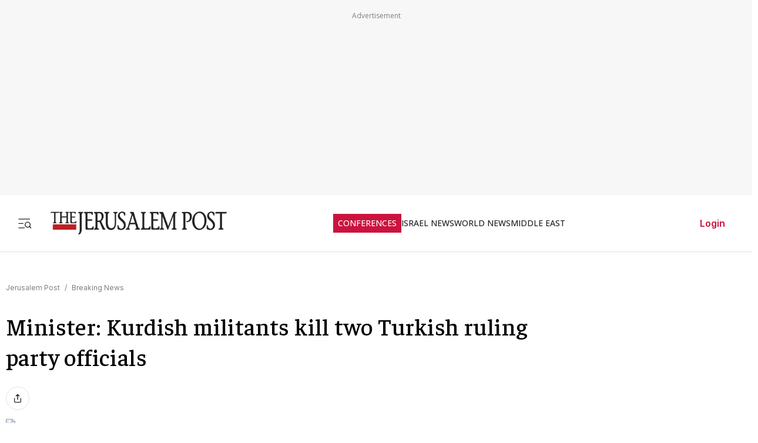

--- FILE ---
content_type: text/html; charset=utf-8
request_url: https://www.jpost.com/breaking-news/turkish-mp-kurdish-militants-kill-two-turkish-ruling-party-officials-498528
body_size: 54143
content:
<!DOCTYPE html><html lang="en" dir="ltr" class="__variable_844316 __variable_f367f3 __variable_3abb4d __variable_2fad4c __variable_0b92db __className_844316"><head><meta charSet="utf-8"/><meta name="viewport" content="width=device-width, initial-scale=1"/><link rel="preload" as="image" href="/assets/jp-logo.png" fetchPriority="high"/><link rel="preload" as="image" href="https://images.jpost.com/image/upload/f_auto,fl_lossy/q_auto/c_fill,g_faces:center,h_720,w_1280/700356" fetchPriority="high"/><link rel="stylesheet" href="/_next/static/css/33b92c370579d945.css" data-precedence="next"/><link rel="stylesheet" href="/_next/static/css/2cf830c57a7f934a.css" data-precedence="next"/><link rel="stylesheet" href="/_next/static/css/3883c05c0203ea91.css" data-precedence="next"/><link rel="preload" as="script" fetchPriority="low" href="/_next/static/chunks/webpack-6edf9d24a5b5c1b5.js"/><script src="/_next/static/chunks/fd9d1056-e05050f1c018545e.js" async=""></script><script src="/_next/static/chunks/2117-5a986179957af64f.js" async=""></script><script src="/_next/static/chunks/main-app-5294d1645fe5526e.js" async=""></script><script src="/_next/static/chunks/2972-0b4c0f3a2d479535.js" async=""></script><script src="/_next/static/chunks/3012-441a23e91604da9c.js" async=""></script><script src="/_next/static/chunks/5878-57e656b2310dbbdc.js" async=""></script><script src="/_next/static/chunks/3653-c75f0c375b5c777f.js" async=""></script><script src="/_next/static/chunks/491-848580a3b06fd85e.js" async=""></script><script src="/_next/static/chunks/9890-e3428358ad7abe78.js" async=""></script><script src="/_next/static/chunks/7386-8c99888d7bc4a24a.js" async=""></script><script src="/_next/static/chunks/212-e7f1df510deb5af8.js" async=""></script><script src="/_next/static/chunks/9122-c1cae06c4c13dddc.js" async=""></script><script src="/_next/static/chunks/1086-341564f5c1b2aac7.js" async=""></script><script src="/_next/static/chunks/7305-d238f32fa7c221ab.js" async=""></script><script src="/_next/static/chunks/3540-ec6bf04f306577f3.js" async=""></script><script src="/_next/static/chunks/7159-f0516347707711d8.js" async=""></script><script src="/_next/static/chunks/2945-a6048c3ee7d90d7f.js" async=""></script><script src="/_next/static/chunks/5818-7ced7f0c6408350b.js" async=""></script><script src="/_next/static/chunks/app/(routes-without-sub-menu)/articles/article/%5BarticleId%5D/page-c4c6968ee80e69c9.js" async=""></script><script src="/_next/static/chunks/app/layout-18c243b4c13aedf7.js" async=""></script><script src="/_next/static/chunks/7407-e045e2e6fc760c17.js" async=""></script><script src="/_next/static/chunks/6085-ff97fbb8d9d868ab.js" async=""></script><script src="/_next/static/chunks/app/error-2437d37c01e51b42.js" async=""></script><script src="/_next/static/chunks/694-23fc93e2eb694f30.js" async=""></script><script src="/_next/static/chunks/app/(routes-without-sub-menu)/layout-0823c3111e2d6318.js" async=""></script><link rel="preload" href="https://cdn.cookielaw.org/scripttemplates/otSDKStub.js?" as="script"/><link rel="preload" href="https://widgets.outbrain.com/outbrain.js" as="script"/><link rel="preload" href="https://btloader.com/tag?o=5119785225420800&amp;upapi=true" as="script"/><link rel="preload" href="https://www.googletagmanager.com/gtm.js?id=GTM-T4BJGTM" as="script"/><meta name="referrer" content="origin"/><link rel="icon" href="https://images.jpost.com/image/upload/f_auto,fl_lossy/Icons/PNG/jp-favicon-16.png" sizes="16x16"/><link rel="icon" href="https://images.jpost.com/image/upload/f_auto,fl_lossy/Icons/PNG/jp-favicon-32.png" sizes="32x32"/><link rel="shortcut icon" href="https://images.jpost.com/image/upload/f_auto,fl_lossy/Icons/PNG/jp-favicon-192.png" sizes="192x192"/><link rel="apple-touch-icon" href="https://images.jpost.com/image/upload/f_auto,fl_lossy/Icons/PNG/jp-favicon-180.png" sizes="180x180"/><link rel="preconnect" href="https://fonts.gstatic.com"/><title>Minister: Kurdish militants kill two Turkish ruling party officials | The Jerusalem Post</title><meta name="robots" content="index, follow, max-image-preview:large, max-snippet:-1, max-video-preview:-1"/><meta name="fb:app_id" content="313311835670174"/><meta name="fb:pages" content="159050394216641"/><meta name="can-recommend" content="false"/><link rel="canonical" href="https://www.jpost.com/breaking-news/turkish-mp-kurdish-militants-kill-two-turkish-ruling-party-officials-498528"/><meta property="og:title" content="Minister: Kurdish militants kill two Turkish ruling party officials | The Jerusalem Post"/><meta property="og:url" content="https://www.jpost.com/breaking-news/turkish-mp-kurdish-militants-kill-two-turkish-ruling-party-officials-498528"/><meta property="og:site_name" content="The Jerusalem Post | JPost.com"/><meta property="og:image" content="https://images.jpost.com/image/upload/f_auto,fl_lossy/q_auto/c_fill,g_faces:center,h_720,w_1280/700356"/><meta property="og:image:width" content="1280"/><meta property="og:image:height" content="720"/><meta property="og:type" content="article"/><meta name="twitter:card" content="summary_large_image"/><meta name="twitter:site" content="The Jerusalem Post"/><meta name="twitter:title" content="Minister: Kurdish militants kill two Turkish ruling party officials"/><meta name="twitter:image" content="https://images.jpost.com/image/upload/f_auto,fl_lossy/q_auto/c_fill,g_faces:center,h_720,w_1280/700356"/><meta name="next-size-adjust"/><script>(self.__next_s=self.__next_s||[]).push([0,{"type":"application/ld+json","children":"{\"@type\":\"WebSite\",\"@context\":\"https://schema.org\",\"url\":\"https://www.jpost.com/\",\"name\":\"The Jerusalem Post\",\"description\":\"Israel's most-read English news website and best-selling English newspaper bringing breaking news, world news & middle east news.\",\"publisher\":{\"@type\":\"Organization\",\"@context\":\"https://schema.org\",\"url\":\"https://www.jpost.com/\",\"logo\":{\"@type\":\"ImageObject\",\"@id\":\"https://www.jpost.com//#/schema/logo/image/648455\",\"url\":\"/assets/jp-logo.png\",\"width\":\"300\",\"height\":\"60\",\"caption\":\"The Jerusalem Post\",\"contentUrl\":\"/assets/jp-logo.png\"},\"sameAs\":[\"https://en.wikipedia.org/wiki/The_Jerusalem_Post\",\"https://www.facebook.com/TheJerusalemPost/\",\"https://twitter.com/Jerusalem_Post\",\"https://www.instagram.com/thejerusalem_post/\",\"https://www.youtube.com/channel/UCLLLdCANnMAdMyrXdYbSlxg\",\"https://www.reddit.com/domain/jpost.com/\",\"https://www.linkedin.com/company/jerusalem-post\"]},\"potentialAction\":[{\"@type\":\"SearchAction\",\"target\":{\"@type\":\"EntryPoint\",\"urlTemplate\":\"https://www.jpost.com//jpost-search-page#/search;query={search_term_string}\"},\"query\":\"required name=search_term_string\"}],\"inLanguage\":\"en-US\"}","id":"json-ld-base-schema-0"}])</script><script>(self.__next_s=self.__next_s||[]).push([0,{"type":"application/ld+json","children":"{\"@context\":\"https://schema.org\",\"@type\":\"NewsMediaOrganization\",\"name\":\"The Jerusalem Post\",\"alternateName\":\"JPost\",\"url\":\"https://www.jpost.com/\",\"logo\":\"/assets/jp-logo.png\",\"sameAs\":[\"https://en.wikipedia.org/wiki/The_Jerusalem_Post\",\"https://www.facebook.com/TheJerusalemPost/\",\"https://twitter.com/Jerusalem_Post\",\"https://www.instagram.com/thejerusalem_post/\",\"https://www.youtube.com/channel/UCLLLdCANnMAdMyrXdYbSlxg\",\"https://www.reddit.com/domain/jpost.com/\",\"https://www.linkedin.com/company/jerusalem-post\"]}","id":"json-ld-base-schema-1"}])</script><script>(self.__next_s=self.__next_s||[]).push(["https://cdn.cookielaw.org/scripttemplates/otSDKStub.js?",{"data-domain-script":"698d81e3-0509-48c7-a961-e0a9d16db8a2","id":"cookies-script"}])</script><script>(self.__next_s=self.__next_s||[]).push([0,{"type":"text/javascript","children":"function OptanonWrapper() { }","id":"optanon-wrapper"}])</script><script src="/_next/static/chunks/polyfills-42372ed130431b0a.js" noModule=""></script></head><body><section class="main-banner-container "></section><header class="header-layout hamburger-close"><nav class="nav-controls-container"><section class="nav-controls-section"><button class="side-menu-toggle" aria-label="Toggle menu"><svg xmlns="http://www.w3.org/2000/svg" width="1em" height="1em" fill="none" viewBox="0 0 32 32"><path stroke="#212121" stroke-linecap="square" stroke-linejoin="round" stroke-width="1.8" d="M3 16.5h9M3 6.5h24M3 26.5h12M30 26.5l-3.106-3.106m1.662-4.116a5.778 5.778 0 1 1-11.556 0 5.778 5.778 0 0 1 11.556 0Z"></path></svg></button><a class="logo-link" target="_self" title="Jerusalem Post" href="/"><img alt="The Jerusalem Post - Israel News" title="The Jerusalem Post - Israel News" fetchPriority="high" width="300" height="60" decoding="async" data-nimg="1" class="img-fluid" style="color:transparent" src="/assets/jp-logo.png"/></a></section><ul class="nav-categories-container clean-list"><li class="nav-categories-item conf"><a class="nav-categories-link conf" target="_self" title="CONFERENCES" href="/conferences">CONFERENCES</a></li><li class="nav-categories-item "><a class="nav-categories-link " target="_self" title="ISRAEL NEWS" href="/israel-news">ISRAEL NEWS</a></li><li class="nav-categories-item "><a class="nav-categories-link " target="_self" title="WORLD NEWS" href="/international">WORLD NEWS</a></li><li class="nav-categories-item "><a class="nav-categories-link " target="_self" title="MIDDLE EAST" href="/middle-east">MIDDLE EAST</a></li><li class="nav-categories-item "><a class="nav-categories-link " target="_self" title="BUSINESS &amp; INNOVATION" href="/business-and-innovation">BUSINESS &amp; INNOVATION</a></li><li class="nav-categories-item "><a class="nav-categories-link " target="_blank" title="DEFENSE &amp; TECH" href="https://defense-and-tech.jpost.com/">DEFENSE &amp; TECH</a></li><li class="nav-categories-item "><a class="nav-categories-link " target="_self" title="OPINION" href="/opinion">OPINION</a></li><li class="nav-categories-item "><a class="nav-categories-link " target="_blank" title="JP STORE" href="https://store.jpost.com/">JP STORE</a></li></ul><section class="login-button-container visibility-hide"><button class="login-profile-button "><a class="login-link menu-section-controls-buttons-login" target="_self" href="/PayWalllogin?returnUrl=/breaking-news/turkish-mp-kurdish-militants-kill-two-turkish-ruling-party-officials-498528">Login</a></button></section></nav><nav class="header-hamburger-menu-container "><!--$--><section class="menu-section"><section class="menu-section-top-row"><section class="menu-section-search-bar"><input type="text" placeholder="Search" class="menu-section-search-bar-input" aria-label="Search input" value=""/><button class="menu-section-search-bar-button" aria-label="Search"><svg xmlns="http://www.w3.org/2000/svg" width="1em" height="1em" fill="none" viewBox="0 0 15 16"><path stroke="#7F7F7F" stroke-linecap="square" stroke-linejoin="round" stroke-width="1.3" d="m14 14.5-3.106-3.106m1.662-4.116A5.778 5.778 0 1 1 1 7.278a5.778 5.778 0 0 1 11.556 0Z"></path></svg></button></section><button class="menu-section-controls-accessibility" aria-label="Accessibility"><svg xmlns="http://www.w3.org/2000/svg" width="1em" height="1em" fill="none" viewBox="0 0 24 24"><path stroke="#CB133E" stroke-linecap="round" stroke-linejoin="round" stroke-width="2" d="M16 5a1 1 0 1 0 0-2 1 1 0 0 0 0 2M18 19l1-7-6 1M5 8l3-3 5.5 3-2.36 3.5M4.24 14.5a5 5 0 0 0 6.88 6"></path><path stroke="#CB133E" stroke-linecap="round" stroke-linejoin="round" stroke-width="2" d="M13.76 17.5a5 5 0 0 0-6.88-6"></path></svg></button></section><section class="menu-section-controls"><section class="menu-section-controls-buttons"><a class="login-link menu-section-controls-buttons-login" target="_self" href="/PayWalllogin?returnUrl=/breaking-news/turkish-mp-kurdish-militants-kill-two-turkish-ruling-party-officials-498528">Login</a><a class="menu-section-controls-buttons-subscribe" target="_self" href="https://payments.jpost.com/paywall/paywallpersonaldetails">Subscribe</a></section></section></section><!--/$--><!--$--><section class="side-menu"><ul class="side-menu-list clean-list"><li class="menu-item "><a class="menu-title" target="_self" href="/magazineprint/digitallibrary">JPOST DIGITAL LIBRARY</a></li><li class="menu-item "><a class="menu-title" target="_self" href="/">HOME PAGE</a></li><li class="menu-item "><a class="menu-title" target="_self" href="/jerusalem-report">THE JERUSALEM REPORT</a></li><li class="menu-item "><a class="menu-title" target="_self" href="https://defense-and-tech.jpost.com/">DEFENSE &amp; TECH</a></li><li class="menu-item "><a class="menu-title" target="_self" href="/opinion">OPINION</a></li><li class="menu-item "><div class="menu-title" aria-expanded="false"><span class="menu-label">BUSINESS &amp; INNOVATION</span><span class="arrow " role="button" tabindex="0"><svg xmlns="http://www.w3.org/2000/svg" width="1em" height="1em" fill="none" viewBox="0 0 16 16"><path stroke="#CB133E" stroke-linecap="round" stroke-linejoin="round" stroke-width="1.7" d="m5.335 13.333 5.333-5.334-5.333-5.333"></path></svg></span></div></li><li class="menu-item "><div class="menu-title" aria-expanded="false"><span class="menu-label">JERUSALEM POST EN ESPANOL</span><span class="arrow " role="button" tabindex="0"><svg xmlns="http://www.w3.org/2000/svg" width="1em" height="1em" fill="none" viewBox="0 0 16 16"><path stroke="#CB133E" stroke-linecap="round" stroke-linejoin="round" stroke-width="1.7" d="m5.335 13.333 5.333-5.334-5.333-5.333"></path></svg></span></div></li><li class="menu-item "><a class="menu-title" target="_blank" href="https://realestate.jpost.com/">REAL ESTATE LISTINGS</a></li><li class="menu-item "><a class="menu-title" target="_self" href="/aliyah">ALIYAH</a></li><li class="menu-item "><a class="menu-title" target="_self" href="/conferences">JERUSALEM POST CONFERENCE</a></li><li class="menu-item "><div class="menu-title" aria-expanded="false"><span class="menu-label">PREMIUM</span><span class="arrow " role="button" tabindex="0"><svg xmlns="http://www.w3.org/2000/svg" width="1em" height="1em" fill="none" viewBox="0 0 16 16"><path stroke="#CB133E" stroke-linecap="round" stroke-linejoin="round" stroke-width="1.7" d="m5.335 13.333 5.333-5.334-5.333-5.333"></path></svg></span></div></li><li class="menu-item "><a class="menu-title" target="_blank" href="https://store.jpost.com/">JP STORE</a></li><li class="menu-item "><span class="menu-title category-label">Categories</span></li><li class="menu-item "><div class="menu-title" aria-expanded="false"><span class="menu-label">ISRAEL NEWS</span><span class="arrow " role="button" tabindex="0"><svg xmlns="http://www.w3.org/2000/svg" width="1em" height="1em" fill="none" viewBox="0 0 16 16"><path stroke="#CB133E" stroke-linecap="round" stroke-linejoin="round" stroke-width="1.7" d="m5.335 13.333 5.333-5.334-5.333-5.333"></path></svg></span></div></li><li class="menu-item "><div class="menu-title" aria-expanded="false"><span class="menu-label">WORLD NEWS</span><span class="arrow " role="button" tabindex="0"><svg xmlns="http://www.w3.org/2000/svg" width="1em" height="1em" fill="none" viewBox="0 0 16 16"><path stroke="#CB133E" stroke-linecap="round" stroke-linejoin="round" stroke-width="1.7" d="m5.335 13.333 5.333-5.334-5.333-5.333"></path></svg></span></div></li><li class="menu-item "><div class="menu-title" aria-expanded="false"><span class="menu-label">MIDDLE EAST</span><span class="arrow " role="button" tabindex="0"><svg xmlns="http://www.w3.org/2000/svg" width="1em" height="1em" fill="none" viewBox="0 0 16 16"><path stroke="#CB133E" stroke-linecap="round" stroke-linejoin="round" stroke-width="1.7" d="m5.335 13.333 5.333-5.334-5.333-5.333"></path></svg></span></div></li><li class="menu-item "><a class="menu-title" target="_self" href="/american-politics">US POLITICS</a></li><li class="menu-item "><div class="menu-title" aria-expanded="false"><span class="menu-label">DIASPORA</span><span class="arrow " role="button" tabindex="0"><svg xmlns="http://www.w3.org/2000/svg" width="1em" height="1em" fill="none" viewBox="0 0 16 16"><path stroke="#CB133E" stroke-linecap="round" stroke-linejoin="round" stroke-width="1.7" d="m5.335 13.333 5.333-5.334-5.333-5.333"></path></svg></span></div></li><li class="menu-item "><a class="menu-title" target="_self" href="/opinion">OPINION</a></li><li class="menu-item "><div class="menu-title" aria-expanded="false"><span class="menu-label">PODCAST</span><span class="arrow " role="button" tabindex="0"><svg xmlns="http://www.w3.org/2000/svg" width="1em" height="1em" fill="none" viewBox="0 0 16 16"><path stroke="#CB133E" stroke-linecap="round" stroke-linejoin="round" stroke-width="1.7" d="m5.335 13.333 5.333-5.334-5.333-5.333"></path></svg></span></div></li><li class="menu-item "><div class="menu-title" aria-expanded="false"><span class="menu-label">JUDAISM</span><span class="arrow " role="button" tabindex="0"><svg xmlns="http://www.w3.org/2000/svg" width="1em" height="1em" fill="none" viewBox="0 0 16 16"><path stroke="#CB133E" stroke-linecap="round" stroke-linejoin="round" stroke-width="1.7" d="m5.335 13.333 5.333-5.334-5.333-5.333"></path></svg></span></div></li><li class="menu-item "><a class="menu-title" target="_self" href="/kabbalah">KABBALAH</a></li><li class="menu-item "><div class="menu-title" aria-expanded="false"><span class="menu-label">CHRISTIAN WORLD</span><span class="arrow " role="button" tabindex="0"><svg xmlns="http://www.w3.org/2000/svg" width="1em" height="1em" fill="none" viewBox="0 0 16 16"><path stroke="#CB133E" stroke-linecap="round" stroke-linejoin="round" stroke-width="1.7" d="m5.335 13.333 5.333-5.334-5.333-5.333"></path></svg></span></div></li><li class="menu-item "><div class="menu-title" aria-expanded="false"><span class="menu-label">HEALTH &amp; WELLNESS</span><span class="arrow " role="button" tabindex="0"><svg xmlns="http://www.w3.org/2000/svg" width="1em" height="1em" fill="none" viewBox="0 0 16 16"><path stroke="#CB133E" stroke-linecap="round" stroke-linejoin="round" stroke-width="1.7" d="m5.335 13.333 5.333-5.334-5.333-5.333"></path></svg></span></div></li><li class="menu-item "><a class="menu-title" target="_self" href="/science">SCIENCE</a></li><li class="menu-item "><a class="menu-title" target="_self" href="/law">LAW</a></li><li class="menu-item "><div class="menu-title" aria-expanded="false"><span class="menu-label">ARCHAEOLOGY</span><span class="arrow " role="button" tabindex="0"><svg xmlns="http://www.w3.org/2000/svg" width="1em" height="1em" fill="none" viewBox="0 0 16 16"><path stroke="#CB133E" stroke-linecap="round" stroke-linejoin="round" stroke-width="1.7" d="m5.335 13.333 5.333-5.334-5.333-5.333"></path></svg></span></div></li><li class="menu-item "><a class="menu-title" target="_self" href="/omg">OMG</a></li><li class="menu-item "><a class="menu-title" target="_self" href="/environment-and-climate-change">ENVIRONMENT &amp; CLIMATE CHANGE</a></li><li class="menu-item "><a class="menu-title" target="_self" href="/food-recipes">FOOD &amp; RECIPES</a></li><li class="menu-item "><a class="menu-title" target="_self" href="/history">HISTORY</a></li></ul><ul class="side-menu-list clean-list"><li class="menu-item"><a class="menu-title footer" target="_parent" href="/special-content">SPONSORED CONTENT</a></li><li class="menu-item"><a class="menu-title footer" target="_parent" href="/advertise">ADVERTISE WITH US</a></li><li class="menu-item"><a class="menu-title footer" target="_parent" href="/landedpages/termsofservice.aspx">TERMS OF USE</a></li><li class="menu-item"><a class="menu-title footer" target="_parent" href="/landedpages/privacypolicy.aspx">PRIVACY POLICY</a></li><li class="menu-item"><a class="menu-title footer" target="_parent" href="/contactus">CONTACT US</a></li><li class="menu-item"><a class="menu-title footer" target="_parent" href="/customer-service/cancel-subscription">CANCEL SUBSCRIPTION</a></li><li class="menu-item"><a class="menu-title footer" target="_parent" href="/customer-service">CUSTOMER SERVICE</a></li><li class="menu-item"><a class="menu-title footer" target="_parent" href="/landedpages/aboutus.aspx">ABOUT US</a></li></ul></section><!--/$--></nav></header><section class="header-overlay"></section><main class="main-layout"><section class="main-page"><script>(self.__next_s=self.__next_s||[]).push([0,{"type":"application/ld+json","children":"{\"@context\":\"https://schema.org\",\"@type\":\"NewsArticle\",\"headline\":\"Minister: Kurdish militants kill two Turkish ruling party officials\",\"image\":[{\"@type\":\"ImageObject\",\"@id\":\"700356\",\"url\":\"https://images.jpost.com/image/upload/f_auto,fl_lossy/q_auto/c_fill,g_faces:center,h_720,w_1280/700356\",\"width\":\"1280\",\"height\":\"720\",\"caption\":\"The Jerusalem Post\",\"contentUrl\":\"https://images.jpost.com/image/upload/f_auto,fl_lossy/q_auto/c_fill,g_faces:center,h_720,w_1280/700356\"}],\"datePublished\":\"2017-07-02T11:35:38.000+00:00\",\"dateModified\":\"2017-07-02T11:36:02.000+00:00\",\"author\":[{\"@type\":\"Person\",\"@context\":\"https://schema.org\",\"name\":\"REUTERS\",\"url\":\"\",\"worksFor\":{\"@type\":\"Organization\",\"name\":\"The Jerusalem Post\"}}],\"publisher\":{\"@context\":\"https://schema.org\",\"@type\":\"NewsMediaOrganization\",\"name\":\"The Jerusalem Post\",\"alternateName\":\"JPost\",\"url\":\"https://www.jpost.com/\",\"logo\":\"/assets/jp-logo.png\",\"sameAs\":[\"https://en.wikipedia.org/wiki/The_Jerusalem_Post\",\"https://www.facebook.com/TheJerusalemPost/\",\"https://twitter.com/Jerusalem_Post\",\"https://www.instagram.com/thejerusalem_post/\",\"https://www.youtube.com/channel/UCLLLdCANnMAdMyrXdYbSlxg\",\"https://www.reddit.com/domain/jpost.com/\",\"https://www.linkedin.com/company/jerusalem-post\"]},\"description\":\"\",\"mainEntityOfPage\":\"/breaking-news/turkish-mp-kurdish-militants-kill-two-turkish-ruling-party-officials-498528\",\"articleSection\":[\"Breaking News\"],\"isAccessibleForFree\":true,\"articleBody\":\"DIYARBAKIR, Turkey - Kurdish militants shot and killed two officials from the ruling AK Party in southeast Turkey over the weekend, Turkish authorities said.\\r\\n\\r\\nOrhan Mercan, the AKP's deputy head in the Lice district of Diyarbakir province, was shot in front of his home on Friday night and died of his wounds in hospital, the provincial governor's office said.\\r\\n\\r\\nMilitants killed Aydin Ahi, deputy head of the AKP in the Ozalp district of Van province on Saturday night, the governor's office said. Security sources said the gunmen seized Ahi from his home at gunpoint and killed him nearby.\\r\\n\\r\\nEnergy Minister Berat Albayrak wrote on Twitter that Kurdistan Workers Party (PKK) militants had killed both men.\\r\\n\\r\\nThere was no immediate comment on the attacks from the PKK, but the group has targeted officials from the party in the past.\\r\\n\\r\\nThe PKK took up arms against the Turkish state in 1984 and more than 40,000 people, mostly Kurds, have been killed in the conflict. It is designated a terrorist group by Turkey, the United States and European Union.\\r\\n\\r\\nA ceasefire between the Turkish state and the militants broke down in July 2015 and the southeast subsequently saw some of the worst violence since the insurgency began.\",\"keywords\":[\"\"]}","id":"json-ld-schema-498528"}])</script><script>(self.__next_s=self.__next_s||[]).push([0,{"type":"application/ld+json","children":"{\"@type\":\"BreadcrumbList\",\"@context\":\"https://schema.org\",\"@id\":\"https://www.jpost.com/\",\"itemListElement\":[{\"@type\":\"ListItem\",\"position\":1,\"name\":\"Jerusalem Post\",\"item\":\"https://www.jpost.com/\"},{\"@type\":\"ListItem\",\"position\":2,\"name\":\"Breaking News\",\"item\":\"https://www.jpost.com/breaking-news\"}]}","id":"json-ld-schema-breadcrumbs-498528"}])</script><script id="app-variables" type="application/ld+json">{"articleID":498528,"termID":0,"catID":2,"sitePageID":0,"expertID":0}</script><section class="article-page-wrap"><nav class="breadcrumbs-wrap mb-1 article-page-breadcrumbs"><span><a class="color-gray" target="_self" href="/">Jerusalem Post</a><span class="color-gray me-05 ms-05">/</span></span><span><a class="color-gray" target="_self" href="/breaking-news">Breaking News</a></span></nav><article><section class="article-page-titles"><h1 class="article-main-title">Minister: Kurdish militants kill two Turkish ruling party officials</h1></section><section class="article-Buttons-wrapper"><section><section class="flex flex-row article-buttons-wrap"><section class="article-button-section"><button type="button" class="btn btn-none  btn-icon article-button is-disabled" aria-disabled="true" tabindex="-1" title="Share"><section class="article-icon"><svg xmlns="http://www.w3.org/2000/svg" width="16" height="16" fill="none" viewBox="0 0 16 16"><path stroke="#212121" stroke-linecap="round" stroke-linejoin="round" stroke-width="1.333" d="M2.668 8v5.333a1.333 1.333 0 0 0 1.333 1.334h8a1.333 1.333 0 0 0 1.334-1.334V8M10.665 4 8 1.335 5.332 4.001M8 1.334v8.667"></path></svg></section></button></section></section><section class="full-width hidden"></section></section></section><section class="image-container full-width m-auto"><figure class="image-wrapper full-width"><img alt="The Jerusalem Post" title="The Jerusalem Post" fetchPriority="high" width="1280" height="720" decoding="async" data-nimg="1" class="img-fluid full-width" style="color:transparent" src="https://images.jpost.com/image/upload/f_auto,fl_lossy/q_auto/c_fill,g_faces:center,h_720,w_1280/700356"/></figure><section class="image-credit"><section>The Jerusalem Post</section><section>(<!-- -->photo credit<!-- -->: <span>The Jerusalem Post</span>)</section></section></section></article><section class="article-page-layout"><section class="article-page-content"><article><section class="article-body article-body-width"><section class="article-info"><section><span class="reporters"><span class="reporters-preposition">By</span><span><span class="reporter-name">REUTERS</span></span></span></section><section class="publish-date"><time dateTime="2017-07-02T11:35:38">JULY 2, 2017 11:35</time></section><section class="update-date"><span>Updated<!-- -->: </span><time dateTime="2017-07-02T11:36:02">JULY 2, 2017 11:36</time></section></section><div class="article-body-skeleton"><svg aria-labelledby="article-skel-498528-aria" role="img" width="100%" height="700" viewBox="0 0 800 700"><title id="article-skel-498528-aria">Loading...</title><rect role="presentation" x="0" y="0" width="100%" height="100%" clip-path="url(#article-skel-498528-diff)" style="fill:url(#article-skel-498528-animated-diff)"></rect><defs><clipPath id="article-skel-498528-diff"><rect x="0" y="10" rx="4" ry="4" width="70%" height="20"></rect><rect x="0" y="40" rx="3" ry="3" width="100%" height="10"></rect><rect x="0" y="60" rx="3" ry="3" width="95%" height="10"></rect><rect x="0" y="80" rx="3" ry="3" width="98%" height="10"></rect><rect x="0" y="100" rx="3" ry="3" width="90%" height="10"></rect><rect x="0" y="120" rx="3" ry="3" width="96%" height="10"></rect><rect x="0" y="140" rx="3" ry="3" width="100%" height="10"></rect><rect x="0" y="200" rx="4" ry="4" width="70%" height="20"></rect><rect x="0" y="220" rx="3" ry="3" width="90%" height="10"></rect><rect x="0" y="240" rx="3" ry="3" width="96%" height="10"></rect><rect x="0" y="260" rx="3" ry="3" width="100%" height="10"></rect><rect x="0" y="280" rx="3" ry="3" width="95%" height="10"></rect><rect x="0" y="300" rx="3" ry="3" width="100%" height="10"></rect><rect x="0" y="320" rx="3" ry="3" width="98%" height="10"></rect><rect x="0" y="400" rx="4" ry="4" width="70%" height="20"></rect><rect x="0" y="420" rx="3" ry="3" width="90%" height="10"></rect><rect x="0" y="440" rx="3" ry="3" width="96%" height="10"></rect><rect x="0" y="460" rx="3" ry="3" width="100%" height="10"></rect><rect x="0" y="480" rx="3" ry="3" width="96%" height="10"></rect><rect x="0" y="500" rx="3" ry="3" width="100%" height="10"></rect></clipPath><linearGradient id="article-skel-498528-animated-diff" gradientTransform="translate(-2 0)"><stop offset="0%" stop-color="#f3f3f3" stop-opacity="1"></stop><stop offset="50%" stop-color="#ecebeb" stop-opacity="1"></stop><stop offset="100%" stop-color="#f3f3f3" stop-opacity="1"></stop><animateTransform attributeName="gradientTransform" type="translate" values="-2 0; 0 0; 2 0" dur="1.5s" repeatCount="indefinite"></animateTransform></linearGradient></defs></svg></div></section></article><section><section class="footer-content-1"><hr class="full-width hr-line-black " style="height:1px"/></section><section><section class="hide-for-premium for-device-all"><hr class="full-width hr-line-black mt-2" style="height:1px"/></section><!--$!--><template data-dgst="BAILOUT_TO_CLIENT_SIDE_RENDERING"></template><div class="comments-section"></div><!--/$--></section></section></section><aside class="sidebar-page-content"><section class="article-sidebar-inner"><section class="articles-top-story-wrap"><section class="articles-top-story-main-title-opinion">Top Stories</section><section class="top-story-block"><section class="image-headline-card"><a class="image-headline-card-link" target="_self" href="/international/article-885139"><img alt="Britain&#x27;s Prince Andrew, Duke of York arrives to attend a Requiem Mass, a Catholic funeral service, for the late Katharine, Duchess of Kent, at Westminster Cathedral in London on September 16, 2025. " title="Britain&#x27;s Prince Andrew, Duke of York arrives to attend a Requiem Mass, a Catholic funeral service, for the late Katharine, Duchess of Kent, at Westminster Cathedral in London on September 16, 2025. " loading="lazy" width="300" height="200" decoding="async" data-nimg="1" class="image-headline-card-img" style="color:transparent" src="https://images.jpost.com/image/upload/f_auto,fl_lossy/q_auto/c_fill,g_faces:center,h_448,w_632/704274"/><section class="image-headline-card-title">UK PM Starmer urges former prince to testify on Epstein</section></a></section></section><section class="top-story-block"><section class="articles-top-story-item"><span class="emphasis emphasis--white-bg" data-bg-color="true" style="--emphasis-bg-color:#FFFFFF;--emphasis-text-color:#7F7F7F">INTERVIEW</span><section class="articles-top-story-section-flex"><div style="width:100%"><a target="_self" href="/israel-news/article-885123"><span class="articles-top-story-title-item">Gal Hirsch discusses Hamas, hostages with &#x27;Post&#x27;</span></a></div></section></section></section><section class="top-story-block"><section class="articles-top-story-item"><span class="emphasis emphasis--white-bg" data-bg-color="true" style="--emphasis-bg-color:#FFFFFF;--emphasis-text-color:#7F7F7F">ANALYSIS</span><section class="articles-top-story-section-flex"><div style="width:100%"><a target="_self" href="/middle-east/iran-news/article-885129"><span class="articles-top-story-title-item">Iran scrambling to gather diplomatic allies</span></a></div></section></section></section><section class="top-story-block"><section class="horizontal-card-pair"><section class="horizontal-card"><a target="_self" href="/israel-news/article-884977"><img alt="ISRAELI AMBASSADOR to Australia Amir Maimon and others watch the beginning of a new Torah scroll at the Sydney Opera House during a ceremony on the National Day of Mourning." title="ISRAELI AMBASSADOR to Australia Amir Maimon and others watch the beginning of a new Torah scroll at the Sydney Opera House during a ceremony on the National Day of Mourning." loading="lazy" width="140" height="90" decoding="async" data-nimg="1" class="horizontal-card-img" style="color:transparent" src="https://images.jpost.com/image/upload/f_auto,fl_lossy/q_auto/c_fill,g_faces:center,h_448,w_632/704095"/><h3 class="horizontal-card-title">How Australians in IDF reacted to Bondi shooting</h3></a><span class="emphasis " data-bg-color="true" style="--emphasis-bg-color:#212121;--emphasis-text-color:#FFFFFF">FEATURE</span></section><section class="horizontal-card"><a target="_self" href="/opinion/article-885079"><img alt="Captured Venezuelan President Nicolas Maduro is escorted, as he heads towards the Daniel Patrick Moynihan United States Courthouse in Manhattan, earlier this month. The handling of Maduro’s transportation to New York was done without discretion to send a message, the writer says." title="Captured Venezuelan President Nicolas Maduro is escorted, as he heads towards the Daniel Patrick Moynihan United States Courthouse in Manhattan, earlier this month. The handling of Maduro’s transportation to New York was done without discretion to send a message, the writer says." loading="lazy" width="140" height="90" decoding="async" data-nimg="1" class="horizontal-card-img" style="color:transparent" src="https://images.jpost.com/image/upload/f_auto,fl_lossy/q_auto/c_fill,g_faces:center,h_448,w_632/704197"/><h3 class="horizontal-card-title">US warns adversaries with Maduro display in New York</h3></a><span class="emphasis " data-bg-color="true" style="--emphasis-bg-color:#212121;--emphasis-text-color:#FFFFFF">OPINION</span></section></section></section><section class="top-story-block"><section class="articles-top-story-item"><span class="emphasis emphasis--white-bg" data-bg-color="true" style="--emphasis-bg-color:#FFFFFF;--emphasis-text-color:#7F7F7F">OPINION</span><section class="articles-top-story-section-flex"><div style="width:100%"><a target="_self" href="/opinion/article-885023"><span class="articles-top-story-title-item">How will the US move forward with Venezuela?</span></a></div></section></section></section><section class="top-story-block no-border"><section class="articles-top-story-item"><section class="articles-top-story-section-flex"><div style="width:100%"><a target="_self" href="/israel-news/article-885136"><span class="articles-top-story-title-item">Activists hold rally against Arab sector violence</span></a></div></section></section></section></section><div class="sticky-sentinel"></div><section class="sticky-sidebar-wrapper"><div></div></section></section></aside></section></section></section></main><footer class="footer-layout"><section class="footer-top"><section class="footer-top-container"><section class="footer-top-container-image-wrapper"><img alt="The Jerusalem Post - Israel News" title="The Jerusalem Post - Israel News" loading="lazy" width="240" height="32" decoding="async" data-nimg="1" class="footer-top-container-image-wrapper-image" style="color:transparent" src="https://images.jpost.com/image/upload/245904"/></section><section class="footer-top-container-social-icons-wrapper"><section class="footer-top-container-social-icons-wrapper-icon"><a class="social-icon" target="_blank" rel="noreferrer" title="jpost x" href="https://x.com/Jerusalem_Post"><svg xmlns="http://www.w3.org/2000/svg" width="32" height="32" fill="none" viewBox="0 0 32 32" class="twitter" aria-label="Twitter"><path fill="#212121" d="M24.435 2.538h4.498L19.106 13.77l11.56 15.284h-9.051l-7.09-9.27-8.112 9.27h-4.5l10.51-12.013L1.333 2.537h9.282l6.408 8.473zM22.856 26.36h2.493L9.26 5.09H6.586z"></path></svg></a></section><section class="footer-top-container-social-icons-wrapper-icon"><a class="social-icon" target="_blank" rel="noreferrer" title="jpost facebook" href="https://www.facebook.com/TheJerusalemPost"><svg xmlns="http://www.w3.org/2000/svg" width="32" height="32" fill="none" viewBox="0 0 32 32" class="facebook" aria-label="Facebook"><g clip-path="url(#facebookIcon_svg__a)"><path fill="#212121" d="M16 0C7.164 0 0 7.164 0 16c0 7.503 5.166 13.8 12.135 15.529v-10.64h-3.3V16h3.3v-2.107c0-5.446 2.465-7.97 7.811-7.97 1.014 0 2.763.2 3.479.398v4.432c-.378-.04-1.034-.06-1.849-.06-2.623 0-3.637.994-3.637 3.578V16h5.226l-.898 4.89H17.94v10.993C25.862 30.926 32.001 24.18 32.001 16 32 7.164 24.837 0 16 0"></path></g><defs><clipPath id="facebookIcon_svg__a"><path fill="#fff" d="M0 0h32v32H0z"></path></clipPath></defs></svg></a></section><section class="footer-top-container-social-icons-wrapper-icon"><a class="social-icon" target="_blank" rel="noreferrer" title="jpost youtube" href="https://www.youtube.com/channel/UCLLLdCANnMAdMyrXdYbSlxg"><svg xmlns="http://www.w3.org/2000/svg" width="32" height="32" viewBox="0 0 32 32" class="youtube" aria-label="Youtube"><path fill="#111" d="M1.9 7.1C.1 8.9-.2 10.1.2 16.5.7 26.9.8 27 15.6 27c11.3 0 12.6-.2 14.5-2.1 1.8-1.8 2.1-3 1.7-9.4C31.3 5.1 31.2 5 16.4 5 5.1 5 3.8 5.2 1.9 7.1m16 6.8 3.3 1.8-3.6 2.1C15.5 19 13.7 20 13.4 20c-.2 0-.4-1.8-.4-4 0-4.5.2-4.6 4.9-2.1"></path></svg></a></section><section class="footer-top-container-social-icons-wrapper-icon"><a class="social-icon" target="_blank" rel="noreferrer" title="jpost telegram" href="https://t.me/The_Jerusalem_Post"><svg xmlns="http://www.w3.org/2000/svg" width="32" height="32" viewBox="0 0 32 32" class="telegram" aria-label="Telegram"><path d="M9.5 1.6c-4.6 2.4-6.3 4.3-8.1 9-3.2 8.4.6 16.7 9.1 19.9 8.5 3.3 16.8-.5 20-9 3.1-8.1-.1-16-7.9-19.6-5-2.3-9.2-2.4-13.1-.3M23.2 11c.3 1.8-1.5 12.1-2.3 12.5-1.1.7-6.9-2.6-6.9-3.9 0-.5 1-2.1 2.3-3.5l2.2-2.4-3.6 2.1C11.3 18 6 18.8 6 17.1c0-1 14-7.1 15.8-6.8.7.1 1.3.4 1.4.7"></path></svg></a></section><section class="footer-top-container-social-icons-wrapper-icon"><a class="social-icon" target="_blank" rel="noreferrer" title="jpost instagram" href="https://www.instagram.com/thejerusalem_post/"><svg xmlns="http://www.w3.org/2000/svg" width="32" height="32" fill="none" viewBox="0 0 32 32" class="instagram" aria-label="Instagram"><g fill="#212121" clip-path="url(#instegramIcon_svg__a)"><path d="M16 2.881c4.275 0 4.781.019 6.462.094 1.563.069 2.407.331 2.97.55a4.95 4.95 0 0 1 1.837 1.194 4.9 4.9 0 0 1 1.194 1.837c.218.563.48 1.413.55 2.969.074 1.688.093 2.194.093 6.463 0 4.275-.019 4.78-.094 6.462-.068 1.563-.33 2.406-.55 2.969a4.95 4.95 0 0 1-1.193 1.837 4.9 4.9 0 0 1-1.838 1.194c-.562.219-1.412.481-2.969.55-1.687.075-2.193.094-6.462.094-4.275 0-4.781-.019-6.462-.094-1.563-.069-2.407-.331-2.97-.55a4.95 4.95 0 0 1-1.837-1.194 4.9 4.9 0 0 1-1.193-1.837c-.22-.563-.482-1.413-.55-2.969-.075-1.687-.094-2.194-.094-6.462 0-4.275.018-4.782.093-6.463.07-1.562.332-2.406.55-2.969A4.95 4.95 0 0 1 4.732 4.72 4.9 4.9 0 0 1 6.57 3.525c.562-.219 1.412-.481 2.968-.55C11.22 2.9 11.726 2.881 16 2.881M16 0c-4.344 0-4.887.019-6.594.094-1.7.075-2.869.35-3.881.744-1.056.412-1.95.956-2.838 1.85-.893.887-1.437 1.78-1.85 2.83C.444 6.539.17 7.7.094 9.4.019 11.113 0 11.656 0 16s.019 4.887.094 6.594c.075 1.7.35 2.868.744 3.881.412 1.056.956 1.95 1.85 2.837a7.8 7.8 0 0 0 2.83 1.844c1.02.394 2.182.669 3.882.744 1.706.075 2.25.094 6.594.094 4.343 0 4.887-.019 6.593-.094 1.7-.075 2.87-.35 3.882-.744a7.8 7.8 0 0 0 2.831-1.843 7.8 7.8 0 0 0 1.844-2.832c.394-1.019.669-2.181.744-3.881.074-1.706.093-2.25.093-6.594s-.019-4.887-.094-6.594c-.075-1.7-.35-2.868-.743-3.88a7.5 7.5 0 0 0-1.831-2.844A7.8 7.8 0 0 0 26.48.843C25.462.45 24.3.175 22.6.1 20.887.019 20.344 0 16 0"></path><path d="M16 7.781A8.22 8.22 0 0 0 7.781 16 8.22 8.22 0 0 0 16 24.219 8.22 8.22 0 0 0 24.219 16 8.22 8.22 0 0 0 16 7.781m0 13.55a5.332 5.332 0 1 1 .001-10.664A5.332 5.332 0 0 1 16 21.331M26.463 7.457a1.92 1.92 0 1 1-3.839-.001 1.92 1.92 0 0 1 3.839 0"></path></g><defs><clipPath id="instegramIcon_svg__a"><path fill="#fff" d="M0 0h32v32H0z"></path></clipPath></defs></svg></a></section><section class="footer-top-container-social-icons-wrapper-icon"><a class="social-icon" target="_blank" rel="noreferrer" title="jpost linkedin" href="https://www.linkedin.com/company/jerusalem-post/"><svg xmlns="http://www.w3.org/2000/svg" width="32" height="32" fill="none" viewBox="0 0 32 32" class="linkedin" aria-label="Linkedin"><g clip-path="url(#linkedinIcon_svg__a)"><path fill="#212121" d="M29.631 0H2.363C1.056 0 0 1.031 0 2.306v27.382C0 30.962 1.056 32 2.363 32H29.63C30.937 32 32 30.962 32 29.694V2.306C32 1.031 30.938 0 29.631 0M9.494 27.269h-4.75V11.994h4.75zM7.119 9.913a2.75 2.75 0 0 1-2.756-2.75 2.75 2.75 0 0 1 2.756-2.75 2.75 2.75 0 0 1 0 5.5m20.15 17.356h-4.744v-7.425c0-1.769-.031-4.05-2.469-4.05-2.469 0-2.844 1.931-2.844 3.925v7.55h-4.737V11.994h4.55v2.087h.063c.63-1.2 2.18-2.468 4.487-2.468 4.806 0 5.694 3.162 5.694 7.275z"></path></g><defs><clipPath id="linkedinIcon_svg__a"><path fill="#fff" d="M0 0h32v32H0z"></path></clipPath></defs></svg></a></section></section></section></section><section class="footer-sections-contaner"><nav class="footer-column-wrap" aria-label="Information"><h4 class="footer-column-title">Information</h4><ul class="footer-column-links" style="list-style:none;padding:0;margin:0"><li class="footer-item"><a class="footer-item-link-name" target="" rel="" title="About Us" href="/landedpages/aboutus.aspx">About Us</a></li><li class="footer-item"><a class="footer-item-link-name" target="" rel="" title="Contact us" href="/contactus">Contact us</a></li><li class="footer-item"><a class="footer-item-link-name" target="" rel="" title="Terms Of Service" href="/landedpages/termsofservice.aspx">Terms Of Service</a></li><li class="footer-item"><a class="footer-item-link-name" target="" rel="" title="Privacy Policy" href="/landedpages/privacypolicy.aspx">Privacy Policy</a></li><li class="footer-item"><a class="footer-item-link-name" target="" rel="" title="JPost Jobs" href="/jpost-jobs">JPost Jobs</a></li><li class="footer-item"><a class="footer-item-link-name" target="" rel="" title="Cancel Subscription" href="/customer-service/cancel-subscription">Cancel Subscription</a></li><li class="footer-item"><a class="footer-item-link-name" target="" rel="" title="Sitemap" href="/sitemap">Sitemap</a></li><li class="footer-item"><a class="footer-item-link-name" target="" rel="" title="פרסום בג&#x27;רוזלם פוסט" href="/Advertise-in-hebrew">פרסום בג&#x27;רוזלם פוסט</a></li><li class="footer-item"><a class="footer-item-link-name" target="_blank" rel="" title="JP Store" href="https://store.jpost.com/">JP Store</a></li><li class="footer-item"><a class="footer-item-link-name" target="" rel="" title="Customer Service" href="/customer-service">Customer Service</a></li><li class="footer-item"><a class="footer-item-link-name" target="" rel="" title="Advertise with Us" href="/Advertise">Advertise with Us</a></li></ul></nav><nav class="footer-column-wrap" aria-label="The Jerusalem Post Group"><h4 class="footer-column-title">The Jerusalem Post Group</h4><ul class="footer-column-links" style="list-style:none;padding:0;margin:0"><li class="footer-item"><a class="footer-item-link-name" target="" rel="" title="World News" href="/international">World News</a></li><li class="footer-item"><a class="footer-item-link-name" target="" rel="" title="Iran News" href="/middle-east/iran-news">Iran News</a></li><li class="footer-item"><a class="footer-item-link-name" target="" rel="" title="MDA Heroes" href="/mdaheroes">MDA Heroes</a></li><li class="footer-item"><a class="footer-item-link-name" target="" rel="" title="The Jerusalem Report" href="/jerusalem-report">The Jerusalem Report</a></li><li class="footer-item"><a class="footer-item-link-name" target="_blank" rel="nofollow" title="Jerusalem Post Lite" href="http://www.jpostlite.co.il/">Jerusalem Post Lite</a></li><li class="footer-item"><a class="footer-item-link-name" target="_blank" rel="nofollow" title="Real Estate Listings" href="https://realestate.jpost.com/">Real Estate Listings</a></li><li class="footer-item"><a class="footer-item-link-name" target="" rel="" title="Precious Metals" href="/business-and-innovation/precious-metals">Precious Metals</a></li><li class="footer-item"><a class="footer-item-link-name" target="" rel="" title="Astrology" href="/astrology">Astrology</a></li><li class="footer-item"><a class="footer-item-link-name" target="" rel="" title="Consumerism" href="/consumerism">Consumerism</a></li><li class="footer-item"><a class="footer-item-link-name" target="" rel="" title="Ono Conversation Corner" href="/tags/ono-conversation-corner">Ono Conversation Corner</a></li><li class="footer-item"><a class="footer-item-link-name" target="" rel="" title="50 Most Influential Jews" href="https://www.jpost.com/influencers-25/50jews-25">50 Most Influential Jews</a></li></ul></nav><nav class="footer-column-wrap" aria-label="Tools and services"><h4 class="footer-column-title">Tools and services</h4><ul class="footer-column-links" style="list-style:none;padding:0;margin:0"><li class="footer-item"><a class="footer-item-link-name" target="_blank" rel="nofollow" title="JPost Premium" href="https://payments.jpost.com/paywall/paywallpersonaldetails">JPost Premium</a></li><li class="footer-item"><a class="footer-item-link-name" target="" rel="" title="JPost Newsletter" href="/subscribe-daily-email">JPost Newsletter</a></li><li class="footer-item"><a class="footer-item-link-name" target="_blank" rel="" title="Ivrit Talk" href="https://www.ivritalk.com/">Ivrit Talk</a></li><li class="footer-item"><a class="footer-item-link-name" target="" rel="" title="RSS feed" href="/rss">RSS feed</a></li><li class="footer-item"><a class="footer-item-link-name" target="" rel="" title="JPost.com Archive" href="/articlearchive/listarticlearchive.aspx">JPost.com Archive</a></li><li class="footer-item"><a class="footer-item-link-name" target="" rel="" title="Digital Library" href="/magazineprint/digitallibrary.aspx">Digital Library</a></li><li class="footer-item"><a class="footer-item-link-name" target="_blank" rel="" title="לוח חגים ומועדים 2024" href="https://www.maariv.co.il/jewishism/Lists-of-holidays">לוח חגים ומועדים 2024</a></li><li class="footer-item"><a class="footer-item-link-name" target="_blank" rel="" title="Lists of Jewish holidays" href="/judaism/lists-of-holidays">Lists of Jewish holidays</a></li><li class="footer-item"><a class="footer-item-link-name" target="_blank" rel="nofollow" title="חדשות מעריב" href="https://www.maariv.co.il/">חדשות מעריב</a></li><li class="footer-item"><a class="footer-item-link-name" target="_blank" rel="nofollow" title="זמני כניסת שבת" href="https://www.maariv.co.il/jewishism/shabat-times">זמני כניסת שבת</a></li></ul></nav><nav class="footer-column-wrap" aria-label="Sites Of Interest"><h4 class="footer-column-title">Sites Of Interest</h4><ul class="footer-column-links" style="list-style:none;padding:0;margin:0"><li class="footer-item"><a class="footer-item-link-name" target="_blank" rel="nofollow" title="Poalim Online" href="https://www.bankhapoalim.com/en?refferer=Jpost&amp;subject=hp">Poalim Online</a></li><li class="footer-item"><a class="footer-item-link-name" target="" rel="" title="JNF-USA" href="/tags/jnf-usa">JNF-USA</a></li></ul></nav></section><section class="footer-bottom"><p class="footer-bottom-text">Copyright ©2026 Jpost Inc. All rights reserved</p><p class="footer-bottom-text">•</p><a class="footer-bottom-text" target="_self" title="Terms of Use" href="/landedpages/termsofservice.aspx">Terms of Use</a><p class="footer-bottom-text">•</p><a class="footer-bottom-text" target="_self" title="Privacy Policy" href="/landedpages/privacypolicy.aspx">Privacy Policy</a></section></footer><div id="anyclip-parking"></div><script src="/_next/static/chunks/webpack-6edf9d24a5b5c1b5.js" async=""></script><script>(self.__next_f=self.__next_f||[]).push([0]);self.__next_f.push([2,null])</script><script>self.__next_f.push([1,"1:HL[\"/_next/static/media/330873b68d2be3b0-s.p.woff2\",\"font\",{\"crossOrigin\":\"\",\"type\":\"font/woff2\"}]\n2:HL[\"/_next/static/media/c12d87a8caf45179-s.p.woff2\",\"font\",{\"crossOrigin\":\"\",\"type\":\"font/woff2\"}]\n3:HL[\"/_next/static/media/e4af272ccee01ff0-s.p.woff2\",\"font\",{\"crossOrigin\":\"\",\"type\":\"font/woff2\"}]\n4:HL[\"/_next/static/media/e4e266444aa20670-s.p.woff2\",\"font\",{\"crossOrigin\":\"\",\"type\":\"font/woff2\"}]\n5:HL[\"/_next/static/media/e807dee2426166ad-s.p.woff2\",\"font\",{\"crossOrigin\":\"\",\"type\":\"font/woff2\"}]\n6:HL[\"/_next/static/css/33b92c370579d945.css\",\"style\"]\n7:HL[\"/_next/static/css/2cf830c57a7f934a.css\",\"style\"]\n8:HL[\"/_next/static/css/3883c05c0203ea91.css\",\"style\"]\n"])</script><script>self.__next_f.push([1,"9:I[12846,[],\"\"]\nc:I[4707,[],\"\"]\ne:I[36423,[],\"\"]\n10:I[65878,[\"2972\",\"static/chunks/2972-0b4c0f3a2d479535.js\",\"3012\",\"static/chunks/3012-441a23e91604da9c.js\",\"5878\",\"static/chunks/5878-57e656b2310dbbdc.js\",\"3653\",\"static/chunks/3653-c75f0c375b5c777f.js\",\"491\",\"static/chunks/491-848580a3b06fd85e.js\",\"9890\",\"static/chunks/9890-e3428358ad7abe78.js\",\"7386\",\"static/chunks/7386-8c99888d7bc4a24a.js\",\"212\",\"static/chunks/212-e7f1df510deb5af8.js\",\"9122\",\"static/chunks/9122-c1cae06c4c13dddc.js\",\"1086\",\"static/chunks/1086-341564f5c1b2aac7.js\",\"7305\",\"static/chunks/7305-d238f32fa7c221ab.js\",\"3540\",\"static/chunks/3540-ec6bf04f306577f3.js\",\"7159\",\"static/chunks/7159-f0516347707711d8.js\",\"2945\",\"static/chunks/2945-a6048c3ee7d90d7f.js\",\"5818\",\"static/chunks/5818-7ced7f0c6408350b.js\",\"3388\",\"static/chunks/app/(routes-without-sub-menu)/articles/article/%5BarticleId%5D/page-c4c6968ee80e69c9.js\"],\"Image\"]\n11:I[72972,[\"2972\",\"static/chunks/2972-0b4c0f3a2d479535.js\",\"3012\",\"static/chunks/3012-441a23e91604da9c.js\",\"5878\",\"static/chunks/5878-57e656b2310dbbdc.js\",\"3653\",\"static/chunks/3653-c75f0c375b5c777f.js\",\"491\",\"static/chunks/491-848580a3b06fd85e.js\",\"9890\",\"static/chunks/9890-e3428358ad7abe78.js\",\"7386\",\"static/chunks/7386-8c99888d7bc4a24a.js\",\"212\",\"static/chunks/212-e7f1df510deb5af8.js\",\"9122\",\"static/chunks/9122-c1cae06c4c13dddc.js\",\"1086\",\"static/chunks/1086-341564f5c1b2aac7.js\",\"7305\",\"static/chunks/7305-d238f32fa7c221ab.js\",\"3540\",\"static/chunks/3540-ec6bf04f306577f3.js\",\"7159\",\"static/chunks/7159-f0516347707711d8.js\",\"2945\",\"static/chunks/2945-a6048c3ee7d90d7f.js\",\"5818\",\"static/chunks/5818-7ced7f0c6408350b.js\",\"3388\",\"static/chunks/app/(routes-without-sub-menu)/articles/article/%5BarticleId%5D/page-c4c6968ee80e69c9.js\"],\"\"]\n13:\"$Sreact.fragment\"\n14:I[88003,[\"2972\",\"static/chunks/2972-0b4c0f3a2d479535.js\",\"3012\",\"static/chunks/3012-441a23e91604da9c.js\",\"5878\",\"static/chunks/5878-57e656b2310dbbdc.js\",\"3653\",\"static/chunks/3653-c75f0c375b5c777f.js\",\"491\",\"static/chunks/491-848580a3b06fd85e.js\",\"9890\",\"static/chunks/9890-e34283"])</script><script>self.__next_f.push([1,"58ad7abe78.js\",\"7386\",\"static/chunks/7386-8c99888d7bc4a24a.js\",\"212\",\"static/chunks/212-e7f1df510deb5af8.js\",\"9122\",\"static/chunks/9122-c1cae06c4c13dddc.js\",\"1086\",\"static/chunks/1086-341564f5c1b2aac7.js\",\"7305\",\"static/chunks/7305-d238f32fa7c221ab.js\",\"3540\",\"static/chunks/3540-ec6bf04f306577f3.js\",\"7159\",\"static/chunks/7159-f0516347707711d8.js\",\"2945\",\"static/chunks/2945-a6048c3ee7d90d7f.js\",\"5818\",\"static/chunks/5818-7ced7f0c6408350b.js\",\"3388\",\"static/chunks/app/(routes-without-sub-menu)/articles/article/%5BarticleId%5D/page-c4c6968ee80e69c9.js\"],\"\"]\n16:I[197,[\"2972\",\"static/chunks/2972-0b4c0f3a2d479535.js\",\"3012\",\"static/chunks/3012-441a23e91604da9c.js\",\"5878\",\"static/chunks/5878-57e656b2310dbbdc.js\",\"3653\",\"static/chunks/3653-c75f0c375b5c777f.js\",\"491\",\"static/chunks/491-848580a3b06fd85e.js\",\"9890\",\"static/chunks/9890-e3428358ad7abe78.js\",\"7386\",\"static/chunks/7386-8c99888d7bc4a24a.js\",\"212\",\"static/chunks/212-e7f1df510deb5af8.js\",\"9122\",\"static/chunks/9122-c1cae06c4c13dddc.js\",\"1086\",\"static/chunks/1086-341564f5c1b2aac7.js\",\"7305\",\"static/chunks/7305-d238f32fa7c221ab.js\",\"3540\",\"static/chunks/3540-ec6bf04f306577f3.js\",\"7159\",\"static/chunks/7159-f0516347707711d8.js\",\"2945\",\"static/chunks/2945-a6048c3ee7d90d7f.js\",\"5818\",\"static/chunks/5818-7ced7f0c6408350b.js\",\"3388\",\"static/chunks/app/(routes-without-sub-menu)/articles/article/%5BarticleId%5D/page-c4c6968ee80e69c9.js\"],\"default\"]\n18:I[99555,[\"2972\",\"static/chunks/2972-0b4c0f3a2d479535.js\",\"3012\",\"static/chunks/3012-441a23e91604da9c.js\",\"5878\",\"static/chunks/5878-57e656b2310dbbdc.js\",\"3653\",\"static/chunks/3653-c75f0c375b5c777f.js\",\"491\",\"static/chunks/491-848580a3b06fd85e.js\",\"9890\",\"static/chunks/9890-e3428358ad7abe78.js\",\"7386\",\"static/chunks/7386-8c99888d7bc4a24a.js\",\"212\",\"static/chunks/212-e7f1df510deb5af8.js\",\"9122\",\"static/chunks/9122-c1cae06c4c13dddc.js\",\"1086\",\"static/chunks/1086-341564f5c1b2aac7.js\",\"7305\",\"static/chunks/7305-d238f32fa7c221ab.js\",\"3540\",\"static/chunks/3540-ec6bf04f306577f3.js\",\"7159\",\"static/chunks/7159-f0516347707711d8.js\",\"2945\""])</script><script>self.__next_f.push([1,",\"static/chunks/2945-a6048c3ee7d90d7f.js\",\"5818\",\"static/chunks/5818-7ced7f0c6408350b.js\",\"3388\",\"static/chunks/app/(routes-without-sub-menu)/articles/article/%5BarticleId%5D/page-c4c6968ee80e69c9.js\"],\"default\"]\n19:I[32998,[\"3012\",\"static/chunks/3012-441a23e91604da9c.js\",\"3653\",\"static/chunks/3653-c75f0c375b5c777f.js\",\"9122\",\"static/chunks/9122-c1cae06c4c13dddc.js\",\"3185\",\"static/chunks/app/layout-18c243b4c13aedf7.js\"],\"JpostReferrerTracker\"]\n1a:I[6142,[\"3012\",\"static/chunks/3012-441a23e91604da9c.js\",\"3653\",\"static/chunks/3653-c75f0c375b5c777f.js\",\"9122\",\"static/chunks/9122-c1cae06c4c13dddc.js\",\"3185\",\"static/chunks/app/layout-18c243b4c13aedf7.js\"],\"default\"]\n1b:I[41429,[\"3012\",\"static/chunks/3012-441a23e91604da9c.js\",\"3653\",\"static/chunks/3653-c75f0c375b5c777f.js\",\"9122\",\"static/chunks/9122-c1cae06c4c13dddc.js\",\"3185\",\"static/chunks/app/layout-18c243b4c13aedf7.js\"],\"NextAuthProvider\"]\n1c:I[74331,[\"2972\",\"static/chunks/2972-0b4c0f3a2d479535.js\",\"5878\",\"static/chunks/5878-57e656b2310dbbdc.js\",\"3653\",\"static/chunks/3653-c75f0c375b5c777f.js\",\"7407\",\"static/chunks/7407-e045e2e6fc760c17.js\",\"9122\",\"static/chunks/9122-c1cae06c4c13dddc.js\",\"1086\",\"static/chunks/1086-341564f5c1b2aac7.js\",\"3540\",\"static/chunks/3540-ec6bf04f306577f3.js\",\"6085\",\"static/chunks/6085-ff97fbb8d9d868ab.js\",\"7601\",\"static/chunks/app/error-2437d37c01e51b42.js\"],\"default\"]\n46:I[98087,[\"3012\",\"static/chunks/3012-441a23e91604da9c.js\",\"3653\",\"static/chunks/3653-c75f0c375b5c777f.js\",\"9122\",\"static/chunks/9122-c1cae06c4c13dddc.js\",\"3185\",\"static/chunks/app/layout-18c243b4c13aedf7.js\"],\"GoogleTagManager\"]\n47:I[30047,[\"3012\",\"static/chunks/3012-441a23e91604da9c.js\",\"3653\",\"static/chunks/3653-c75f0c375b5c777f.js\",\"9122\",\"static/chunks/9122-c1cae06c4c13dddc.js\",\"3185\",\"static/chunks/app/layout-18c243b4c13aedf7.js\"],\"default\"]\n48:I[75137,[\"3012\",\"static/chunks/3012-441a23e91604da9c.js\",\"3653\",\"static/chunks/3653-c75f0c375b5c777f.js\",\"9122\",\"static/chunks/9122-c1cae06c4c13dddc.js\",\"3185\",\"static/chunks/app/layout-18c243b4c13aedf7.js\"],\"default\"]\n49:I[10157,["])</script><script>self.__next_f.push([1,"\"3012\",\"static/chunks/3012-441a23e91604da9c.js\",\"3653\",\"static/chunks/3653-c75f0c375b5c777f.js\",\"9122\",\"static/chunks/9122-c1cae06c4c13dddc.js\",\"3185\",\"static/chunks/app/layout-18c243b4c13aedf7.js\"],\"default\"]\n4b:I[61060,[],\"\"]\nd:[\"articleId\",\"498528\",\"d\"]\n12:T54e,M16 2.881c4.275 0 4.781.019 6.462.094 1.563.069 2.407.331 2.97.55a4.95 4.95 0 0 1 1.837 1.194 4.9 4.9 0 0 1 1.194 1.837c.218.563.48 1.413.55 2.969.074 1.688.093 2.194.093 6.463 0 4.275-.019 4.78-.094 6.462-.068 1.563-.33 2.406-.55 2.969a4.95 4.95 0 0 1-1.193 1.837 4.9 4.9 0 0 1-1.838 1.194c-.562.219-1.412.481-2.969.55-1.687.075-2.193.094-6.462.094-4.275 0-4.781-.019-6.462-.094-1.563-.069-2.407-.331-2.97-.55a4.95 4.95 0 0 1-1.837-1.194 4.9 4.9 0 0 1-1.193-1.837c-.22-.563-.482-1.413-.55-2.969-.075-1.687-.094-2.194-.094-6.462 0-4.275.018-4.782.093-6.463.07-1.562.332-2.406.55-2.969A4.95 4.95 0 0 1 4.732 4.72 4.9 4.9 0 0 1 6.57 3.525c.562-.219 1.412-.481 2.968-.55C11.22 2.9 11.726 2.881 16 2.881M16 0c-4.344 0-4.887.019-6.594.094-1.7.075-2.869.35-3.881.744-1.056.412-1.95.956-2.838 1.85-.893.887-1.437 1.78-1.85 2.83C.444 6.539.17 7.7.094 9.4.019 11.113 0 11.656 0 16s.019 4.887.094 6.594c.075 1.7.35 2.868.744 3.881.412 1.056.956 1.95 1.85 2.837a7.8 7.8 0 0 0 2.83 1.844c1.02.394 2.182.669 3.882.744 1.706.075 2.25.094 6.594.094 4.343 0 4.887-.019 6.593-.094 1.7-.075 2.87-.35 3.882-.744a7.8 7.8 0 0 0 2.831-1.843 7.8 7.8 0 0 0 1.844-2.832c.394-1.019.669-2.181.744-3.881.074-1.706.093-2.25.093-6.594s-.019-4.887-.094-6.594c-.075-1.7-.35-2.868-.743-3.88a7.5 7.5 0 0 0-1.831-2.844A7.8 7.8 0 0 0 26.48.843C25.462.45 24.3.175 22.6.1 20.887.019 20.344 0 16 015:T477,{\"@type\":\"WebSite\",\"@context\":\"https://schema.org\",\"url\":\"https://www.jpost.com/\",\"name\":\"The Jerusalem Post\",\"description\":\"Israel's most-read English news website and best-selling English newspaper bringing breaking news, world news \u0026 middle east news.\",\"publisher\":{\"@type\":\"Organization\",\"@context\":\"https://schema.org\",\"url\":\"https://www.jpost.com/\",\"logo\":{\"@type\":\"ImageObject\",\"@id\":\"https://www.jpost.com//#/"])</script><script>self.__next_f.push([1,"schema/logo/image/648455\",\"url\":\"/assets/jp-logo.png\",\"width\":\"300\",\"height\":\"60\",\"caption\":\"The Jerusalem Post\",\"contentUrl\":\"/assets/jp-logo.png\"},\"sameAs\":[\"https://en.wikipedia.org/wiki/The_Jerusalem_Post\",\"https://www.facebook.com/TheJerusalemPost/\",\"https://twitter.com/Jerusalem_Post\",\"https://www.instagram.com/thejerusalem_post/\",\"https://www.youtube.com/channel/UCLLLdCANnMAdMyrXdYbSlxg\",\"https://www.reddit.com/domain/jpost.com/\",\"https://www.linkedin.com/company/jerusalem-post\"]},\"potentialAction\":[{\"@type\":\"SearchAction\",\"target\":{\"@type\":\"EntryPoint\",\"urlTemplate\":\"https://www.jpost.com//jpost-search-page#/search;query={search_term_string}\"},\"query\":\"required name=search_term_string\"}],\"inLanguage\":\"en-US\"}17:T651,window.interdeal = {\n          sitekey: \"9e3beedc00cc484d884a4d571cc9c4da\",\n          Position  : \"right\",\n          Menulang  : \"EN\",\n          domains: {\n              js: \"https://js.nagich.co.il/\",\n              acc: \"https://access.nagich.co.il/\"\n          },\n          isPartial: true,\n          btnStyle: {\n              color: {\n                main   : \"#122231\",\n                second : \"#fff\"\n              },\n              vPosition: [\"-70%\", \"-70%\"], //Y-axis position of the widget, left side is reffering to the desktop version, the right side is for mobile.\n              scale: [\"0.5\", \"0.4\"], //Size of the widget, the left side is referring to the desktop version, the right side is for mobile.\n              icon: {\n                  type: 10, //You can choose between 1- 14 icons, or set value as string like \"Accessibility\".\n                  shape: \"semicircle\", //You can choose the following shapes: \"circle\", \"rectangle\", \"rounded\", \"semicircle\".\n                  outline: true //true / false.\n              }\n          }\n      };\n      (function (doc, head, body) {\n          var coreCall = doc.createElement('script');\n          coreCall.src = 'https://js.nagich.co.il/core/5.0.10/accessibility.js';\n          coreCall.defer = true;\n          coreCall.integrity = 'sha512-gKQdQe59Hw86"])</script><script>self.__next_f.push([1,"4B9Pbxo+0aPeJJQdKODsfg0Vwf+zIQcRS7uR+kd3oEX3ClAdDERLQbO5LmliXmzjNjrxkP5wgA==';\n          coreCall.crossOrigin = 'anonymous';\n          coreCall.setAttribute('data-cfasync', true);\n          body ? body.appendChild(coreCall) : head.appendChild(coreCall);\n      })(document, document.head, document.body);1f:{\"fill\":\"#212121\",\"d\":\"M24.435 2.538h4.498L19.106 13.77l11.56 15.284h-9.051l-7.09-9.27-8.112 9.27h-4.5l10.51-12.013L1.333 2.537h9.282l6.408 8.473zM22.856 26.36h2.493L9.26 5.09H6.586z\"}\n1e:[\"$\",\"path\",null,\"$1f\"]\n23:{\"fill\":\"#212121\",\"d\":\"M16 0C7.164 0 0 7.164 0 16c0 7.503 5.166 13.8 12.135 15.529v-10.64h-3.3V16h3.3v-2.107c0-5.446 2.465-7.97 7.811-7.97 1.014 0 2.763.2 3.479.398v4.432c-.378-.04-1.034-.06-1.849-.06-2.623 0-3.637.994-3.637 3.578V16h5.226l-.898 4.89H17.94v10.993C25.862 30.926 32.001 24.18 32.001 16 32 7.164 24.837 0 16 0\"}\n22:[\"$\",\"path\",null,\"$23\"]\n21:{\"clipPath\":\"url(#facebookIcon_svg__a)\",\"children\":\"$22\"}\n20:[\"$\",\"g\",null,\"$21\"]\n29:{\"fill\":\"#fff\",\"d\":\"M0 0h32v32H0z\"}\n28:[\"$\",\"path\",null,\"$29\"]\n27:{\"id\":\"facebookIcon_svg__a\",\"children\":\"$28\"}\n26:[\"$\",\"clipPath\",null,\"$27\"]\n25:{\"children\":\"$26\"}\n24:[\"$\",\"defs\",null,\"$25\"]\n2b:{\"fill\":\"#111\",\"d\":\"M1.9 7.1C.1 8.9-.2 10.1.2 16.5.7 26.9.8 27 15.6 27c11.3 0 12.6-.2 14.5-2.1 1.8-1.8 2.1-3 1.7-9.4C31.3 5.1 31.2 5 16.4 5 5.1 5 3.8 5.2 1.9 7.1m16 6.8 3.3 1.8-3.6 2.1C15.5 19 13.7 20 13.4 20c-.2 0-.4-1.8-.4-4 0-4.5.2-4.6 4.9-2.1\"}\n2a:[\"$\",\"path\",null,\"$2b\"]\n2d:{\"d\":\"M9.5 1.6c-4.6 2.4-6.3 4.3-8.1 9-3.2 8.4.6 16.7 9.1 19.9 8.5 3.3 16.8-.5 20-9 3.1-8.1-.1-16-7.9-19.6-5-2.3-9.2-2.4-13.1-.3M23.2 11c.3 1.8-1.5 12.1-2.3 12.5-1.1.7-6.9-2.6-6.9-3.9 0-.5 1-2.1 2.3-3.5l2.2-2.4-3.6 2.1C11.3 18 6 18.8 6 17.1c0-1 14-7.1 15.8-6.8.7.1 1.3.4 1.4.7\"}\n2c:[\"$\",\"path\",null,\"$2d\"]\n33:T54e,M16 2.881c4.275 0 4.781.019 6.462.094 1.563.069 2.407.331 2.97.55a4.95 4.95 0 0 1 1.837 1.194 4.9 4.9 0 0 1 1.194 1.837c.218.563.48 1.413.55 2.969.074 1.688.093 2.194.093 6.463 0 4.275-.019 4.78-.094 6.462-.068 1.563-.33 2.406-.55 2.969a4.95 4.95 0 0 1-1.193 1.837 4.9 4.9 0 0 1-1.838 1.194c-.562.21"])</script><script>self.__next_f.push([1,"9-1.412.481-2.969.55-1.687.075-2.193.094-6.462.094-4.275 0-4.781-.019-6.462-.094-1.563-.069-2.407-.331-2.97-.55a4.95 4.95 0 0 1-1.837-1.194 4.9 4.9 0 0 1-1.193-1.837c-.22-.563-.482-1.413-.55-2.969-.075-1.687-.094-2.194-.094-6.462 0-4.275.018-4.782.093-6.463.07-1.562.332-2.406.55-2.969A4.95 4.95 0 0 1 4.732 4.72 4.9 4.9 0 0 1 6.57 3.525c.562-.219 1.412-.481 2.968-.55C11.22 2.9 11.726 2.881 16 2.881M16 0c-4.344 0-4.887.019-6.594.094-1.7.075-2.869.35-3.881.744-1.056.412-1.95.956-2.838 1.85-.893.887-1.437 1.78-1.85 2.83C.444 6.539.17 7.7.094 9.4.019 11.113 0 11.656 0 16s.019 4.887.094 6.594c.075 1.7.35 2.868.744 3.881.412 1.056.956 1.95 1.85 2.837a7.8 7.8 0 0 0 2.83 1.844c1.02.394 2.182.669 3.882.744 1.706.075 2.25.094 6.594.094 4.343 0 4.887-.019 6.593-.094 1.7-.075 2.87-.35 3.882-.744a7.8 7.8 0 0 0 2.831-1.843 7.8 7.8 0 0 0 1.844-2.832c.394-1.019.669-2.181.744-3.881.074-1.706.093-2.25.093-6.594s-.019-4.887-.094-6.594c-.075-1.7-.35-2.868-.743-3.88a7.5 7.5 0 0 0-1.831-2.844A7.8 7.8 0 0 0 26.48.843C25.462.45 24.3.175 22.6.1 20.887.019 20.344 0 16 032:{\"d\":\"$33\"}\n31:[\"$\",\"path\",null,\"$32\"]\n35:{\"d\":\"M16 7.781A8.22 8.22 0 0 0 7.781 16 8.22 8.22 0 0 0 16 24.219 8.22 8.22 0 0 0 24.219 16 8.22 8.22 0 0 0 16 7.781m0 13.55a5.332 5.332 0 1 1 .001-10.664A5.332 5.332 0 0 1 16 21.331M26.463 7.457a1.92 1.92 0 1 1-3.839-.001 1.92 1.92 0 0 1 3.839 0\"}\n34:[\"$\",\"path\",null,\"$35\"]\n30:[\"$31\",\"$34\"]\n2f:{\"fill\":\"#212121\",\"clipPath\":\"url(#instegramIcon_svg__a)\",\"children\":\"$30\"}\n2e:[\"$\",\"g\",null,\"$2f\"]\n3b:{\"fill\":\"#fff\",\"d\":\"M0 0h32v32H0z\"}\n3a:[\"$\",\"path\",null,\"$3b\"]\n39:{\"id\":\"instegramIcon_svg__a\",\"children\":\"$3a\"}\n38:[\"$\",\"clipPath\",null,\"$39\"]\n37:{\"children\":\"$38\"}\n36:[\"$\",\"defs\",null,\"$37\"]\n3f:{\"fill\":\"#212121\",\"d\":\"M29.631 0H2.363C1.056 0 0 1.031 0 2.306v27.382C0 30.962 1.056 32 2.363 32H29.63C30.937 32 32 30.962 32 29.694V2.306C32 1.031 30.938 0 29.631 0M9.494 27.269h-4.75V11.994h4.75zM7.119 9.913a2.75 2.75 0 0 1-2.756-2.75 2.75 2.75 0 0 1 2.756-2.75 2.75 2.75 0 0 1 0 5.5m20.15 17.356h-4.744v-7.425c0-1.769-.031-4.05-2.469-4.05-2.469 "])</script><script>self.__next_f.push([1,"0-2.844 1.931-2.844 3.925v7.55h-4.737V11.994h4.55v2.087h.063c.63-1.2 2.18-2.468 4.487-2.468 4.806 0 5.694 3.162 5.694 7.275z\"}\n3e:[\"$\",\"path\",null,\"$3f\"]\n3d:{\"clipPath\":\"url(#linkedinIcon_svg__a)\",\"children\":\"$3e\"}\n3c:[\"$\",\"g\",null,\"$3d\"]\n45:{\"fill\":\"#fff\",\"d\":\"M0 0h32v32H0z\"}\n44:[\"$\",\"path\",null,\"$45\"]\n43:{\"id\":\"linkedinIcon_svg__a\",\"children\":\"$44\"}\n42:[\"$\",\"clipPath\",null,\"$43\"]\n41:{\"children\":\"$42\"}\n40:[\"$\",\"defs\",null,\"$41\"]\n4c:[]\n"])</script><script>self.__next_f.push([1,"0:[\"$\",\"$L9\",null,{\"buildId\":\"RAcYUvtIjVvoUhnwno5Ax\",\"assetPrefix\":\"\",\"urlParts\":[\"\",\"breaking-news\",\"turkish-mp-kurdish-militants-kill-two-turkish-ruling-party-officials-498528\"],\"initialTree\":[\"\",{\"children\":[\"(routes-without-sub-menu)\",{\"children\":[\"articles\",{\"children\":[\"article\",{\"children\":[[\"articleId\",\"498528\",\"d\"],{\"children\":[\"__PAGE__\",{}]}]}]}]}]},\"$undefined\",\"$undefined\",true],\"initialSeedData\":[\"\",{\"children\":[\"(routes-without-sub-menu)\",{\"children\":[\"articles\",{\"children\":[\"article\",{\"children\":[[\"articleId\",\"498528\",\"d\"],{\"children\":[\"__PAGE__\",{},[[\"$La\",\"$Lb\",[[\"$\",\"link\",\"0\",{\"rel\":\"stylesheet\",\"href\":\"/_next/static/css/3883c05c0203ea91.css\",\"precedence\":\"next\",\"crossOrigin\":\"$undefined\"}]]],null],null]},[null,[\"$\",\"$Lc\",null,{\"parallelRouterKey\":\"children\",\"segmentPath\":[\"children\",\"(routes-without-sub-menu)\",\"children\",\"articles\",\"children\",\"article\",\"children\",\"$d\",\"children\"],\"error\":\"$undefined\",\"errorStyles\":\"$undefined\",\"errorScripts\":\"$undefined\",\"template\":[\"$\",\"$Le\",null,{}],\"templateStyles\":\"$undefined\",\"templateScripts\":\"$undefined\",\"notFound\":\"$undefined\",\"notFoundStyles\":\"$undefined\"}]],null]},[null,[\"$\",\"$Lc\",null,{\"parallelRouterKey\":\"children\",\"segmentPath\":[\"children\",\"(routes-without-sub-menu)\",\"children\",\"articles\",\"children\",\"article\",\"children\"],\"error\":\"$undefined\",\"errorStyles\":\"$undefined\",\"errorScripts\":\"$undefined\",\"template\":[\"$\",\"$Le\",null,{}],\"templateStyles\":\"$undefined\",\"templateScripts\":\"$undefined\",\"notFound\":\"$undefined\",\"notFoundStyles\":\"$undefined\"}]],null]},[null,[\"$\",\"$Lc\",null,{\"parallelRouterKey\":\"children\",\"segmentPath\":[\"children\",\"(routes-without-sub-menu)\",\"children\",\"articles\",\"children\"],\"error\":\"$undefined\",\"errorStyles\":\"$undefined\",\"errorScripts\":\"$undefined\",\"template\":[\"$\",\"$Le\",null,{}],\"templateStyles\":\"$undefined\",\"templateScripts\":\"$undefined\",\"notFound\":\"$undefined\",\"notFoundStyles\":\"$undefined\"}]],null]},[[null,[\"$Lf\",[\"$\",\"main\",null,{\"className\":\"main-layout\",\"children\":[\"$\",\"section\",null,{\"className\":\"main-page\",\"children\":[\"$\",\"$Lc\",null,{\"parallelRouterKey\":\"children\",\"segmentPath\":[\"children\",\"(routes-without-sub-menu)\",\"children\"],\"error\":\"$undefined\",\"errorStyles\":\"$undefined\",\"errorScripts\":\"$undefined\",\"template\":[\"$\",\"$Le\",null,{}],\"templateStyles\":\"$undefined\",\"templateScripts\":\"$undefined\",\"notFound\":\"$undefined\",\"notFoundStyles\":\"$undefined\"}]}]}],[\"$\",\"footer\",null,{\"className\":\"footer-layout\",\"children\":[[\"$\",\"section\",null,{\"className\":\"footer-top\",\"children\":[\"$\",\"section\",null,{\"className\":\"footer-top-container\",\"children\":[[\"$\",\"section\",null,{\"className\":\"footer-top-container-image-wrapper\",\"children\":[\"$\",\"$L10\",null,{\"width\":\"240\",\"height\":\"32\",\"className\":\"footer-top-container-image-wrapper-image\",\"alt\":\"The Jerusalem Post - Israel News\",\"title\":\"The Jerusalem Post - Israel News\",\"src\":\"https://images.jpost.com/image/upload/245904\"}]}],[\"$\",\"section\",null,{\"className\":\"footer-top-container-social-icons-wrapper\",\"children\":[[\"$\",\"section\",\"jpost x\",{\"className\":\"footer-top-container-social-icons-wrapper-icon\",\"children\":[\"$\",\"$L11\",null,{\"className\":\"social-icon\",\"prefetch\":false,\"href\":\"https://x.com/Jerusalem_Post\",\"target\":\"_blank\",\"onClick\":\"$undefined\",\"rel\":\"noreferrer\",\"title\":\"jpost x\",\"children\":[\"$\",\"svg\",null,{\"xmlns\":\"http://www.w3.org/2000/svg\",\"width\":32,\"height\":32,\"fill\":\"none\",\"viewBox\":\"0 0 32 32\",\"className\":\"twitter\",\"aria-label\":\"Twitter\",\"children\":[\"$\",\"path\",null,{\"fill\":\"#212121\",\"d\":\"M24.435 2.538h4.498L19.106 13.77l11.56 15.284h-9.051l-7.09-9.27-8.112 9.27h-4.5l10.51-12.013L1.333 2.537h9.282l6.408 8.473zM22.856 26.36h2.493L9.26 5.09H6.586z\"}]}]}]}],[\"$\",\"section\",\"jpost facebook\",{\"className\":\"footer-top-container-social-icons-wrapper-icon\",\"children\":[\"$\",\"$L11\",null,{\"className\":\"social-icon\",\"prefetch\":false,\"href\":\"https://www.facebook.com/TheJerusalemPost\",\"target\":\"_blank\",\"onClick\":\"$undefined\",\"rel\":\"noreferrer\",\"title\":\"jpost facebook\",\"children\":[\"$\",\"svg\",null,{\"xmlns\":\"http://www.w3.org/2000/svg\",\"width\":32,\"height\":32,\"fill\":\"none\",\"viewBox\":\"0 0 32 32\",\"className\":\"facebook\",\"aria-label\":\"Facebook\",\"children\":[[\"$\",\"g\",null,{\"clipPath\":\"url(#facebookIcon_svg__a)\",\"children\":[\"$\",\"path\",null,{\"fill\":\"#212121\",\"d\":\"M16 0C7.164 0 0 7.164 0 16c0 7.503 5.166 13.8 12.135 15.529v-10.64h-3.3V16h3.3v-2.107c0-5.446 2.465-7.97 7.811-7.97 1.014 0 2.763.2 3.479.398v4.432c-.378-.04-1.034-.06-1.849-.06-2.623 0-3.637.994-3.637 3.578V16h5.226l-.898 4.89H17.94v10.993C25.862 30.926 32.001 24.18 32.001 16 32 7.164 24.837 0 16 0\"}]}],[\"$\",\"defs\",null,{\"children\":[\"$\",\"clipPath\",null,{\"id\":\"facebookIcon_svg__a\",\"children\":[\"$\",\"path\",null,{\"fill\":\"#fff\",\"d\":\"M0 0h32v32H0z\"}]}]}]]}]}]}],[\"$\",\"section\",\"jpost youtube\",{\"className\":\"footer-top-container-social-icons-wrapper-icon\",\"children\":[\"$\",\"$L11\",null,{\"className\":\"social-icon\",\"prefetch\":false,\"href\":\"https://www.youtube.com/channel/UCLLLdCANnMAdMyrXdYbSlxg\",\"target\":\"_blank\",\"onClick\":\"$undefined\",\"rel\":\"noreferrer\",\"title\":\"jpost youtube\",\"children\":[\"$\",\"svg\",null,{\"xmlns\":\"http://www.w3.org/2000/svg\",\"width\":32,\"height\":32,\"viewBox\":\"0 0 32 32\",\"className\":\"youtube\",\"aria-label\":\"Youtube\",\"children\":[\"$\",\"path\",null,{\"fill\":\"#111\",\"d\":\"M1.9 7.1C.1 8.9-.2 10.1.2 16.5.7 26.9.8 27 15.6 27c11.3 0 12.6-.2 14.5-2.1 1.8-1.8 2.1-3 1.7-9.4C31.3 5.1 31.2 5 16.4 5 5.1 5 3.8 5.2 1.9 7.1m16 6.8 3.3 1.8-3.6 2.1C15.5 19 13.7 20 13.4 20c-.2 0-.4-1.8-.4-4 0-4.5.2-4.6 4.9-2.1\"}]}]}]}],[\"$\",\"section\",\"jpost telegram\",{\"className\":\"footer-top-container-social-icons-wrapper-icon\",\"children\":[\"$\",\"$L11\",null,{\"className\":\"social-icon\",\"prefetch\":false,\"href\":\"https://t.me/The_Jerusalem_Post\",\"target\":\"_blank\",\"onClick\":\"$undefined\",\"rel\":\"noreferrer\",\"title\":\"jpost telegram\",\"children\":[\"$\",\"svg\",null,{\"xmlns\":\"http://www.w3.org/2000/svg\",\"width\":32,\"height\":32,\"viewBox\":\"0 0 32 32\",\"className\":\"telegram\",\"aria-label\":\"Telegram\",\"children\":[\"$\",\"path\",null,{\"d\":\"M9.5 1.6c-4.6 2.4-6.3 4.3-8.1 9-3.2 8.4.6 16.7 9.1 19.9 8.5 3.3 16.8-.5 20-9 3.1-8.1-.1-16-7.9-19.6-5-2.3-9.2-2.4-13.1-.3M23.2 11c.3 1.8-1.5 12.1-2.3 12.5-1.1.7-6.9-2.6-6.9-3.9 0-.5 1-2.1 2.3-3.5l2.2-2.4-3.6 2.1C11.3 18 6 18.8 6 17.1c0-1 14-7.1 15.8-6.8.7.1 1.3.4 1.4.7\"}]}]}]}],[\"$\",\"section\",\"jpost instagram\",{\"className\":\"footer-top-container-social-icons-wrapper-icon\",\"children\":[\"$\",\"$L11\",null,{\"className\":\"social-icon\",\"prefetch\":false,\"href\":\"https://www.instagram.com/thejerusalem_post/\",\"target\":\"_blank\",\"onClick\":\"$undefined\",\"rel\":\"noreferrer\",\"title\":\"jpost instagram\",\"children\":[\"$\",\"svg\",null,{\"xmlns\":\"http://www.w3.org/2000/svg\",\"width\":32,\"height\":32,\"fill\":\"none\",\"viewBox\":\"0 0 32 32\",\"className\":\"instagram\",\"aria-label\":\"Instagram\",\"children\":[[\"$\",\"g\",null,{\"fill\":\"#212121\",\"clipPath\":\"url(#instegramIcon_svg__a)\",\"children\":[[\"$\",\"path\",null,{\"d\":\"$12\"}],[\"$\",\"path\",null,{\"d\":\"M16 7.781A8.22 8.22 0 0 0 7.781 16 8.22 8.22 0 0 0 16 24.219 8.22 8.22 0 0 0 24.219 16 8.22 8.22 0 0 0 16 7.781m0 13.55a5.332 5.332 0 1 1 .001-10.664A5.332 5.332 0 0 1 16 21.331M26.463 7.457a1.92 1.92 0 1 1-3.839-.001 1.92 1.92 0 0 1 3.839 0\"}]]}],[\"$\",\"defs\",null,{\"children\":[\"$\",\"clipPath\",null,{\"id\":\"instegramIcon_svg__a\",\"children\":[\"$\",\"path\",null,{\"fill\":\"#fff\",\"d\":\"M0 0h32v32H0z\"}]}]}]]}]}]}],[\"$\",\"section\",\"jpost linkedin\",{\"className\":\"footer-top-container-social-icons-wrapper-icon\",\"children\":[\"$\",\"$L11\",null,{\"className\":\"social-icon\",\"prefetch\":false,\"href\":\"https://www.linkedin.com/company/jerusalem-post/\",\"target\":\"_blank\",\"onClick\":\"$undefined\",\"rel\":\"noreferrer\",\"title\":\"jpost linkedin\",\"children\":[\"$\",\"svg\",null,{\"xmlns\":\"http://www.w3.org/2000/svg\",\"width\":32,\"height\":32,\"fill\":\"none\",\"viewBox\":\"0 0 32 32\",\"className\":\"linkedin\",\"aria-label\":\"Linkedin\",\"children\":[[\"$\",\"g\",null,{\"clipPath\":\"url(#linkedinIcon_svg__a)\",\"children\":[\"$\",\"path\",null,{\"fill\":\"#212121\",\"d\":\"M29.631 0H2.363C1.056 0 0 1.031 0 2.306v27.382C0 30.962 1.056 32 2.363 32H29.63C30.937 32 32 30.962 32 29.694V2.306C32 1.031 30.938 0 29.631 0M9.494 27.269h-4.75V11.994h4.75zM7.119 9.913a2.75 2.75 0 0 1-2.756-2.75 2.75 2.75 0 0 1 2.756-2.75 2.75 2.75 0 0 1 0 5.5m20.15 17.356h-4.744v-7.425c0-1.769-.031-4.05-2.469-4.05-2.469 0-2.844 1.931-2.844 3.925v7.55h-4.737V11.994h4.55v2.087h.063c.63-1.2 2.18-2.468 4.487-2.468 4.806 0 5.694 3.162 5.694 7.275z\"}]}],[\"$\",\"defs\",null,{\"children\":[\"$\",\"clipPath\",null,{\"id\":\"linkedinIcon_svg__a\",\"children\":[\"$\",\"path\",null,{\"fill\":\"#fff\",\"d\":\"M0 0h32v32H0z\"}]}]}]]}]}]}]]}]]}]}],[\"$\",\"section\",null,{\"className\":\"footer-sections-contaner\",\"children\":[[\"$\",\"nav\",\"Information\",{\"className\":\"footer-column-wrap\",\"aria-label\":\"Information\",\"children\":[[\"$\",\"h4\",null,{\"className\":\"footer-column-title\",\"children\":\"Information\"}],[\"$\",\"ul\",null,{\"className\":\"footer-column-links\",\"style\":{\"listStyle\":\"none\",\"padding\":0,\"margin\":0},\"children\":[[\"$\",\"li\",\"/landedpages/aboutus.aspx\",{\"className\":\"footer-item\",\"children\":[\"$\",\"$L11\",null,{\"className\":\"footer-item-link-name\",\"prefetch\":false,\"href\":\"/landedpages/aboutus.aspx\",\"target\":\"\",\"onClick\":\"$undefined\",\"rel\":\"\",\"title\":\"About Us\",\"children\":\"About Us\"}]}],[\"$\",\"li\",\"/contactus\",{\"className\":\"footer-item\",\"children\":[\"$\",\"$L11\",null,{\"className\":\"footer-item-link-name\",\"prefetch\":false,\"href\":\"/contactus\",\"target\":\"\",\"onClick\":\"$undefined\",\"rel\":\"\",\"title\":\"Contact us\",\"children\":\"Contact us\"}]}],[\"$\",\"li\",\"/landedpages/termsofservice.aspx\",{\"className\":\"footer-item\",\"children\":[\"$\",\"$L11\",null,{\"className\":\"footer-item-link-name\",\"prefetch\":false,\"href\":\"/landedpages/termsofservice.aspx\",\"target\":\"\",\"onClick\":\"$undefined\",\"rel\":\"\",\"title\":\"Terms Of Service\",\"children\":\"Terms Of Service\"}]}],[\"$\",\"li\",\"/landedpages/privacypolicy.aspx\",{\"className\":\"footer-item\",\"children\":[\"$\",\"$L11\",null,{\"className\":\"footer-item-link-name\",\"prefetch\":false,\"href\":\"/landedpages/privacypolicy.aspx\",\"target\":\"\",\"onClick\":\"$undefined\",\"rel\":\"\",\"title\":\"Privacy Policy\",\"children\":\"Privacy Policy\"}]}],[\"$\",\"li\",\"/jpost-jobs\",{\"className\":\"footer-item\",\"children\":[\"$\",\"$L11\",null,{\"className\":\"footer-item-link-name\",\"prefetch\":false,\"href\":\"/jpost-jobs\",\"target\":\"\",\"onClick\":\"$undefined\",\"rel\":\"\",\"title\":\"JPost Jobs\",\"children\":\"JPost Jobs\"}]}],[\"$\",\"li\",\"/customer-service/cancel-subscription\",{\"className\":\"footer-item\",\"children\":[\"$\",\"$L11\",null,{\"className\":\"footer-item-link-name\",\"prefetch\":false,\"href\":\"/customer-service/cancel-subscription\",\"target\":\"\",\"onClick\":\"$undefined\",\"rel\":\"\",\"title\":\"Cancel Subscription\",\"children\":\"Cancel Subscription\"}]}],[\"$\",\"li\",\"/sitemap\",{\"className\":\"footer-item\",\"children\":[\"$\",\"$L11\",null,{\"className\":\"footer-item-link-name\",\"prefetch\":false,\"href\":\"/sitemap\",\"target\":\"\",\"onClick\":\"$undefined\",\"rel\":\"\",\"title\":\"Sitemap\",\"children\":\"Sitemap\"}]}],[\"$\",\"li\",\"/Advertise-in-hebrew\",{\"className\":\"footer-item\",\"children\":[\"$\",\"$L11\",null,{\"className\":\"footer-item-link-name\",\"prefetch\":false,\"href\":\"/Advertise-in-hebrew\",\"target\":\"\",\"onClick\":\"$undefined\",\"rel\":\"\",\"title\":\"פרסום בג'רוזלם פוסט\",\"children\":\"פרסום בג'רוזלם פוסט\"}]}],[\"$\",\"li\",\"https://store.jpost.com/\",{\"className\":\"footer-item\",\"children\":[\"$\",\"$L11\",null,{\"className\":\"footer-item-link-name\",\"prefetch\":false,\"href\":\"https://store.jpost.com/\",\"target\":\"_blank\",\"onClick\":\"$undefined\",\"rel\":\"\",\"title\":\"JP Store\",\"children\":\"JP Store\"}]}],[\"$\",\"li\",\"/customer-service\",{\"className\":\"footer-item\",\"children\":[\"$\",\"$L11\",null,{\"className\":\"footer-item-link-name\",\"prefetch\":false,\"href\":\"/customer-service\",\"target\":\"\",\"onClick\":\"$undefined\",\"rel\":\"\",\"title\":\"Customer Service\",\"children\":\"Customer Service\"}]}],[\"$\",\"li\",\"/Advertise\",{\"className\":\"footer-item\",\"children\":[\"$\",\"$L11\",null,{\"className\":\"footer-item-link-name\",\"prefetch\":false,\"href\":\"/Advertise\",\"target\":\"\",\"onClick\":\"$undefined\",\"rel\":\"\",\"title\":\"Advertise with Us\",\"children\":\"Advertise with Us\"}]}]]}]]}],[\"$\",\"nav\",\"The Jerusalem Post Group\",{\"className\":\"footer-column-wrap\",\"aria-label\":\"The Jerusalem Post Group\",\"children\":[[\"$\",\"h4\",null,{\"className\":\"footer-column-title\",\"children\":\"The Jerusalem Post Group\"}],[\"$\",\"ul\",null,{\"className\":\"footer-column-links\",\"style\":{\"listStyle\":\"none\",\"padding\":0,\"margin\":0},\"children\":[[\"$\",\"li\",\"/international\",{\"className\":\"footer-item\",\"children\":[\"$\",\"$L11\",null,{\"className\":\"footer-item-link-name\",\"prefetch\":false,\"href\":\"/international\",\"target\":\"\",\"onClick\":\"$undefined\",\"rel\":\"\",\"title\":\"World News\",\"children\":\"World News\"}]}],[\"$\",\"li\",\"/middle-east/iran-news\",{\"className\":\"footer-item\",\"children\":[\"$\",\"$L11\",null,{\"className\":\"footer-item-link-name\",\"prefetch\":false,\"href\":\"/middle-east/iran-news\",\"target\":\"\",\"onClick\":\"$undefined\",\"rel\":\"\",\"title\":\"Iran News\",\"children\":\"Iran News\"}]}],[\"$\",\"li\",\"/mdaheroes\",{\"className\":\"footer-item\",\"children\":[\"$\",\"$L11\",null,{\"className\":\"footer-item-link-name\",\"prefetch\":false,\"href\":\"/mdaheroes\",\"target\":\"\",\"onClick\":\"$undefined\",\"rel\":\"\",\"title\":\"MDA Heroes\",\"children\":\"MDA Heroes\"}]}],[\"$\",\"li\",\"/jerusalem-report\",{\"className\":\"footer-item\",\"children\":[\"$\",\"$L11\",null,{\"className\":\"footer-item-link-name\",\"prefetch\":false,\"href\":\"/jerusalem-report\",\"target\":\"\",\"onClick\":\"$undefined\",\"rel\":\"\",\"title\":\"The Jerusalem Report\",\"children\":\"The Jerusalem Report\"}]}],[\"$\",\"li\",\"http://www.jpostlite.co.il/\",{\"className\":\"footer-item\",\"children\":[\"$\",\"$L11\",null,{\"className\":\"footer-item-link-name\",\"prefetch\":false,\"href\":\"http://www.jpostlite.co.il/\",\"target\":\"_blank\",\"onClick\":\"$undefined\",\"rel\":\"nofollow\",\"title\":\"Jerusalem Post Lite\",\"children\":\"Jerusalem Post Lite\"}]}],[\"$\",\"li\",\"https://realestate.jpost.com/\",{\"className\":\"footer-item\",\"children\":[\"$\",\"$L11\",null,{\"className\":\"footer-item-link-name\",\"prefetch\":false,\"href\":\"https://realestate.jpost.com/\",\"target\":\"_blank\",\"onClick\":\"$undefined\",\"rel\":\"nofollow\",\"title\":\"Real Estate Listings\",\"children\":\"Real Estate Listings\"}]}],[\"$\",\"li\",\"/business-and-innovation/precious-metals\",{\"className\":\"footer-item\",\"children\":[\"$\",\"$L11\",null,{\"className\":\"footer-item-link-name\",\"prefetch\":false,\"href\":\"/business-and-innovation/precious-metals\",\"target\":\"\",\"onClick\":\"$undefined\",\"rel\":\"\",\"title\":\"Precious Metals\",\"children\":\"Precious Metals\"}]}],[\"$\",\"li\",\"/astrology\",{\"className\":\"footer-item\",\"children\":[\"$\",\"$L11\",null,{\"className\":\"footer-item-link-name\",\"prefetch\":false,\"href\":\"/astrology\",\"target\":\"\",\"onClick\":\"$undefined\",\"rel\":\"\",\"title\":\"Astrology\",\"children\":\"Astrology\"}]}],[\"$\",\"li\",\"/consumerism\",{\"className\":\"footer-item\",\"children\":[\"$\",\"$L11\",null,{\"className\":\"footer-item-link-name\",\"prefetch\":false,\"href\":\"/consumerism\",\"target\":\"\",\"onClick\":\"$undefined\",\"rel\":\"\",\"title\":\"Consumerism\",\"children\":\"Consumerism\"}]}],[\"$\",\"li\",\"/tags/ono-conversation-corner\",{\"className\":\"footer-item\",\"children\":[\"$\",\"$L11\",null,{\"className\":\"footer-item-link-name\",\"prefetch\":false,\"href\":\"/tags/ono-conversation-corner\",\"target\":\"\",\"onClick\":\"$undefined\",\"rel\":\"\",\"title\":\"Ono Conversation Corner\",\"children\":\"Ono Conversation Corner\"}]}],[\"$\",\"li\",\"https://www.jpost.com/influencers-25/50jews-25\",{\"className\":\"footer-item\",\"children\":[\"$\",\"$L11\",null,{\"className\":\"footer-item-link-name\",\"prefetch\":false,\"href\":\"https://www.jpost.com/influencers-25/50jews-25\",\"target\":\"\",\"onClick\":\"$undefined\",\"rel\":\"\",\"title\":\"50 Most Influential Jews\",\"children\":\"50 Most Influential Jews\"}]}]]}]]}],[\"$\",\"nav\",\"Tools and services\",{\"className\":\"footer-column-wrap\",\"aria-label\":\"Tools and services\",\"children\":[[\"$\",\"h4\",null,{\"className\":\"footer-column-title\",\"children\":\"Tools and services\"}],[\"$\",\"ul\",null,{\"className\":\"footer-column-links\",\"style\":{\"listStyle\":\"none\",\"padding\":0,\"margin\":0},\"children\":[[\"$\",\"li\",\"https://payments.jpost.com/paywall/paywallpersonaldetails\",{\"className\":\"footer-item\",\"children\":[\"$\",\"$L11\",null,{\"className\":\"footer-item-link-name\",\"prefetch\":false,\"href\":\"https://payments.jpost.com/paywall/paywallpersonaldetails\",\"target\":\"_blank\",\"onClick\":\"$undefined\",\"rel\":\"nofollow\",\"title\":\"JPost Premium\",\"children\":\"JPost Premium\"}]}],[\"$\",\"li\",\"/subscribe-daily-email\",{\"className\":\"footer-item\",\"children\":[\"$\",\"$L11\",null,{\"className\":\"footer-item-link-name\",\"prefetch\":false,\"href\":\"/subscribe-daily-email\",\"target\":\"\",\"onClick\":\"$undefined\",\"rel\":\"\",\"title\":\"JPost Newsletter\",\"children\":\"JPost Newsletter\"}]}],[\"$\",\"li\",\"https://www.ivritalk.com/\",{\"className\":\"footer-item\",\"children\":[\"$\",\"$L11\",null,{\"className\":\"footer-item-link-name\",\"prefetch\":false,\"href\":\"https://www.ivritalk.com/\",\"target\":\"_blank\",\"onClick\":\"$undefined\",\"rel\":\"\",\"title\":\"Ivrit Talk\",\"children\":\"Ivrit Talk\"}]}],[\"$\",\"li\",\"/rss\",{\"className\":\"footer-item\",\"children\":[\"$\",\"$L11\",null,{\"className\":\"footer-item-link-name\",\"prefetch\":false,\"href\":\"/rss\",\"target\":\"\",\"onClick\":\"$undefined\",\"rel\":\"\",\"title\":\"RSS feed\",\"children\":\"RSS feed\"}]}],[\"$\",\"li\",\"/articlearchive/listarticlearchive.aspx\",{\"className\":\"footer-item\",\"children\":[\"$\",\"$L11\",null,{\"className\":\"footer-item-link-name\",\"prefetch\":false,\"href\":\"/articlearchive/listarticlearchive.aspx\",\"target\":\"\",\"onClick\":\"$undefined\",\"rel\":\"\",\"title\":\"JPost.com Archive\",\"children\":\"JPost.com Archive\"}]}],[\"$\",\"li\",\"/magazineprint/digitallibrary.aspx\",{\"className\":\"footer-item\",\"children\":[\"$\",\"$L11\",null,{\"className\":\"footer-item-link-name\",\"prefetch\":false,\"href\":\"/magazineprint/digitallibrary.aspx\",\"target\":\"\",\"onClick\":\"$undefined\",\"rel\":\"\",\"title\":\"Digital Library\",\"children\":\"Digital Library\"}]}],[\"$\",\"li\",\"https://www.maariv.co.il/jewishism/Lists-of-holidays\",{\"className\":\"footer-item\",\"children\":[\"$\",\"$L11\",null,{\"className\":\"footer-item-link-name\",\"prefetch\":false,\"href\":\"https://www.maariv.co.il/jewishism/Lists-of-holidays\",\"target\":\"_blank\",\"onClick\":\"$undefined\",\"rel\":\"\",\"title\":\"לוח חגים ומועדים 2024\",\"children\":\"לוח חגים ומועדים 2024\"}]}],[\"$\",\"li\",\"/judaism/lists-of-holidays/\",{\"className\":\"footer-item\",\"children\":[\"$\",\"$L11\",null,{\"className\":\"footer-item-link-name\",\"prefetch\":false,\"href\":\"/judaism/lists-of-holidays/\",\"target\":\"_blank\",\"onClick\":\"$undefined\",\"rel\":\"\",\"title\":\"Lists of Jewish holidays\",\"children\":\"Lists of Jewish holidays\"}]}],[\"$\",\"li\",\"https://www.maariv.co.il/\",{\"className\":\"footer-item\",\"children\":[\"$\",\"$L11\",null,{\"className\":\"footer-item-link-name\",\"prefetch\":false,\"href\":\"https://www.maariv.co.il/\",\"target\":\"_blank\",\"onClick\":\"$undefined\",\"rel\":\"nofollow\",\"title\":\"חדשות מעריב\",\"children\":\"חדשות מעריב\"}]}],[\"$\",\"li\",\"https://www.maariv.co.il/jewishism/shabat-times\",{\"className\":\"footer-item\",\"children\":[\"$\",\"$L11\",null,{\"className\":\"footer-item-link-name\",\"prefetch\":false,\"href\":\"https://www.maariv.co.il/jewishism/shabat-times\",\"target\":\"_blank\",\"onClick\":\"$undefined\",\"rel\":\"nofollow\",\"title\":\"זמני כניסת שבת\",\"children\":\"זמני כניסת שבת\"}]}]]}]]}],[\"$\",\"nav\",\"Sites Of Interest\",{\"className\":\"footer-column-wrap\",\"aria-label\":\"Sites Of Interest\",\"children\":[[\"$\",\"h4\",null,{\"className\":\"footer-column-title\",\"children\":\"Sites Of Interest\"}],[\"$\",\"ul\",null,{\"className\":\"footer-column-links\",\"style\":{\"listStyle\":\"none\",\"padding\":0,\"margin\":0},\"children\":[[\"$\",\"li\",\"https://www.bankhapoalim.com/en?refferer=Jpost\u0026subject=hp\",{\"className\":\"footer-item\",\"children\":[\"$\",\"$L11\",null,{\"className\":\"footer-item-link-name\",\"prefetch\":false,\"href\":\"https://www.bankhapoalim.com/en?refferer=Jpost\u0026subject=hp\",\"target\":\"_blank\",\"onClick\":\"$undefined\",\"rel\":\"nofollow\",\"title\":\"Poalim Online\",\"children\":\"Poalim Online\"}]}],[\"$\",\"li\",\"/tags/jnf-usa\",{\"className\":\"footer-item\",\"children\":[\"$\",\"$L11\",null,{\"className\":\"footer-item-link-name\",\"prefetch\":false,\"href\":\"/tags/jnf-usa\",\"target\":\"\",\"onClick\":\"$undefined\",\"rel\":\"\",\"title\":\"JNF-USA\",\"children\":\"JNF-USA\"}]}]]}]]}]]}],[\"$\",\"section\",null,{\"className\":\"footer-bottom\",\"children\":[[\"$\",\"p\",null,{\"className\":\"footer-bottom-text\",\"children\":\"Copyright ©2026 Jpost Inc. All rights reserved\"}],[\"$\",\"p\",null,{\"className\":\"footer-bottom-text\",\"children\":\"•\"}],[\"$\",\"$L11\",null,{\"className\":\"footer-bottom-text\",\"prefetch\":false,\"href\":\"/landedpages/termsofservice.aspx\",\"target\":\"_self\",\"onClick\":\"$undefined\",\"rel\":\"$undefined\",\"title\":\"Terms of Use\",\"children\":\"Terms of Use\"}],[\"$\",\"p\",null,{\"className\":\"footer-bottom-text\",\"children\":\"•\"}],[\"$\",\"$L11\",null,{\"className\":\"footer-bottom-text\",\"prefetch\":false,\"href\":\"/landedpages/privacypolicy.aspx\",\"target\":\"_self\",\"onClick\":\"$undefined\",\"rel\":\"$undefined\",\"title\":\"Privacy Policy\",\"children\":\"Privacy Policy\"}]]}]]}]]],null],null]},[[[[\"$\",\"link\",\"0\",{\"rel\":\"stylesheet\",\"href\":\"/_next/static/css/33b92c370579d945.css\",\"precedence\":\"next\",\"crossOrigin\":\"$undefined\"}],[\"$\",\"link\",\"1\",{\"rel\":\"stylesheet\",\"href\":\"/_next/static/css/2cf830c57a7f934a.css\",\"precedence\":\"next\",\"crossOrigin\":\"$undefined\"}]],[\"$\",\"html\",null,{\"lang\":\"en\",\"dir\":\"ltr\",\"className\":\"__variable_844316 __variable_f367f3 __variable_3abb4d __variable_2fad4c __variable_0b92db __className_844316\",\"children\":[[\"$\",\"head\",null,{\"children\":[[\"$\",\"meta\",null,{\"name\":\"referrer\",\"content\":\"origin\"}],[[\"$\",\"$13\",\"0\",{\"children\":[\"$\",\"$L14\",null,{\"id\":\"json-ld-base-schema-0\",\"type\":\"application/ld+json\",\"strategy\":\"beforeInteractive\",\"dangerouslySetInnerHTML\":{\"__html\":\"$15\"}}]}],[\"$\",\"$13\",\"1\",{\"children\":[\"$\",\"$L14\",null,{\"id\":\"json-ld-base-schema-1\",\"type\":\"application/ld+json\",\"strategy\":\"beforeInteractive\",\"dangerouslySetInnerHTML\":{\"__html\":\"{\\\"@context\\\":\\\"https://schema.org\\\",\\\"@type\\\":\\\"NewsMediaOrganization\\\",\\\"name\\\":\\\"The Jerusalem Post\\\",\\\"alternateName\\\":\\\"JPost\\\",\\\"url\\\":\\\"https://www.jpost.com/\\\",\\\"logo\\\":\\\"/assets/jp-logo.png\\\",\\\"sameAs\\\":[\\\"https://en.wikipedia.org/wiki/The_Jerusalem_Post\\\",\\\"https://www.facebook.com/TheJerusalemPost/\\\",\\\"https://twitter.com/Jerusalem_Post\\\",\\\"https://www.instagram.com/thejerusalem_post/\\\",\\\"https://www.youtube.com/channel/UCLLLdCANnMAdMyrXdYbSlxg\\\",\\\"https://www.reddit.com/domain/jpost.com/\\\",\\\"https://www.linkedin.com/company/jerusalem-post\\\"]}\"}}]}]],[[\"$\",\"link\",\"icon16x16\",{\"rel\":\"icon\",\"href\":\"https://images.jpost.com/image/upload/f_auto,fl_lossy/Icons/PNG/jp-favicon-16.png\",\"sizes\":\"16x16\"}],[\"$\",\"link\",\"icon32x32\",{\"rel\":\"icon\",\"href\":\"https://images.jpost.com/image/upload/f_auto,fl_lossy/Icons/PNG/jp-favicon-32.png\",\"sizes\":\"32x32\"}],[\"$\",\"link\",\"shortcut icon192x192\",{\"rel\":\"shortcut icon\",\"href\":\"https://images.jpost.com/image/upload/f_auto,fl_lossy/Icons/PNG/jp-favicon-192.png\",\"sizes\":\"192x192\"}],[\"$\",\"link\",\"apple-touch-icon180x180\",{\"rel\":\"apple-touch-icon\",\"href\":\"https://images.jpost.com/image/upload/f_auto,fl_lossy/Icons/PNG/jp-favicon-180.png\",\"sizes\":\"180x180\"}]],[\"$\",\"link\",null,{\"rel\":\"preconnect\",\"href\":\"https://fonts.gstatic.com\"}],[[[\"$\",\"$L14\",null,{\"id\":\"cookies-script\",\"data-domain-script\":\"698d81e3-0509-48c7-a961-e0a9d16db8a2\",\"src\":\"https://cdn.cookielaw.org/scripttemplates/otSDKStub.js?\",\"strategy\":\"beforeInteractive\"}],[\"$\",\"$L14\",null,{\"id\":\"optanon-wrapper\",\"type\":\"text/javascript\",\"strategy\":\"beforeInteractive\",\"dangerouslySetInnerHTML\":{\"__html\":\"function OptanonWrapper() { }\"}}]],[\"$\",\"$L16\",null,{\"scriptTypeId\":3,\"children\":[\"$\",\"$L14\",null,{\"id\":\"accessibility-nagish\",\"type\":\"text/javascript\",\"strategy\":\"lazyOnload\",\"children\":\"$17\"}]}],[\"$\",\"$L16\",null,{\"defaultInitStatus\":true,\"scriptTypeId\":11,\"targetDeviceType\":\"for-device-all\",\"children\":[\"$\",\"$L14\",null,{\"id\":\"outbrain-script\",\"src\":\"https://widgets.outbrain.com/outbrain.js\"}]}],[\"$\",\"$L16\",null,{\"scriptTypeId\":10,\"targetDeviceType\":\"for-device-all\",\"children\":[\"$\",\"$L18\",null,{\"scriptLocation\":\"EndHead\",\"children\":[\"$\",\"$L14\",null,{\"id\":\"adapex-script\",\"src\":\"https://cdn.adapex.io/hb/aaw.jpost.js\",\"strategy\":\"lazyOnload\"}]}]}],[\"$\",\"$L19\",null,{}],[\"$\",\"$L16\",null,{\"scriptTypeId\":7,\"children\":[[\"$\",\"$L14\",null,{\"async\":true,\"id\":\"dfp-script\",\"src\":\"https://securepubads.g.doubleclick.net/tag/js/gpt.js\",\"strategy\":\"beforeInteractive\"}],[\"$\",\"$L14\",null,{\"id\":\"dfp-script2\",\"children\":\"var googletag = googletag || {};\\n    googletag.cmd = googletag.cmd || [];\\n              googletag.cmd.push(function () {\\n            googletag.enableServices();\\n          });\\n    \"}]]}],[\"$\",\"$L1a\",null,{}]],false]}],[\"$\",\"body\",null,{\"children\":[[\"$\",\"$L1b\",null,{\"children\":[\"$\",\"$Lc\",null,{\"parallelRouterKey\":\"children\",\"segmentPath\":[\"children\"],\"error\":\"$1c\",\"errorStyles\":[],\"errorScripts\":[],\"template\":[\"$\",\"$Le\",null,{}],\"templateStyles\":\"$undefined\",\"templateScripts\":\"$undefined\",\"notFound\":[\"$\",\"section\",null,{\"className\":\"main-layout\",\"children\":[\"$L1d\",[\"$\",\"div\",null,{\"id\":\"not-found-marker\",\"style\":{\"display\":\"none\"}}],[\"$\",\"section\",null,{\"className\":\"main-page\",\"children\":[[\"$\",\"h3\",null,{\"children\":\"Error 404 - Page not found\"}],[\"$\",\"p\",null,{\"children\":\"Sorry but the page you are looking for cannot be found\"}],[\"$\",\"p\",null,{\"children\":\"You have probably typed the address incorrectly, or the page you were looking for may have been moved or deleted.\"}]]}],[\"$\",\"footer\",null,{\"className\":\"footer-layout\",\"children\":[[\"$\",\"section\",null,{\"className\":\"footer-top\",\"children\":[\"$\",\"section\",null,{\"className\":\"footer-top-container\",\"children\":[[\"$\",\"section\",null,{\"className\":\"footer-top-container-image-wrapper\",\"children\":[\"$\",\"$L10\",null,{\"width\":\"240\",\"height\":\"32\",\"className\":\"footer-top-container-image-wrapper-image\",\"alt\":\"The Jerusalem Post - Israel News\",\"title\":\"The Jerusalem Post - Israel News\",\"src\":\"https://images.jpost.com/image/upload/245904\"}]}],[\"$\",\"section\",null,{\"className\":\"footer-top-container-social-icons-wrapper\",\"children\":[[\"$\",\"section\",\"jpost x\",{\"className\":\"footer-top-container-social-icons-wrapper-icon\",\"children\":[\"$\",\"$L11\",null,{\"className\":\"social-icon\",\"prefetch\":false,\"href\":\"https://x.com/Jerusalem_Post\",\"target\":\"_blank\",\"onClick\":\"$undefined\",\"rel\":\"noreferrer\",\"title\":\"jpost x\",\"children\":[\"$\",\"svg\",null,{\"xmlns\":\"http://www.w3.org/2000/svg\",\"width\":32,\"height\":32,\"fill\":\"none\",\"viewBox\":\"0 0 32 32\",\"className\":\"twitter\",\"aria-label\":\"Twitter\",\"children\":\"$1e\"}]}]}],[\"$\",\"section\",\"jpost facebook\",{\"className\":\"footer-top-container-social-icons-wrapper-icon\",\"children\":[\"$\",\"$L11\",null,{\"className\":\"social-icon\",\"prefetch\":false,\"href\":\"https://www.facebook.com/TheJerusalemPost\",\"target\":\"_blank\",\"onClick\":\"$undefined\",\"rel\":\"noreferrer\",\"title\":\"jpost facebook\",\"children\":[\"$\",\"svg\",null,{\"xmlns\":\"http://www.w3.org/2000/svg\",\"width\":32,\"height\":32,\"fill\":\"none\",\"viewBox\":\"0 0 32 32\",\"className\":\"facebook\",\"aria-label\":\"Facebook\",\"children\":[\"$20\",\"$24\"]}]}]}],[\"$\",\"section\",\"jpost youtube\",{\"className\":\"footer-top-container-social-icons-wrapper-icon\",\"children\":[\"$\",\"$L11\",null,{\"className\":\"social-icon\",\"prefetch\":false,\"href\":\"https://www.youtube.com/channel/UCLLLdCANnMAdMyrXdYbSlxg\",\"target\":\"_blank\",\"onClick\":\"$undefined\",\"rel\":\"noreferrer\",\"title\":\"jpost youtube\",\"children\":[\"$\",\"svg\",null,{\"xmlns\":\"http://www.w3.org/2000/svg\",\"width\":32,\"height\":32,\"viewBox\":\"0 0 32 32\",\"className\":\"youtube\",\"aria-label\":\"Youtube\",\"children\":\"$2a\"}]}]}],[\"$\",\"section\",\"jpost telegram\",{\"className\":\"footer-top-container-social-icons-wrapper-icon\",\"children\":[\"$\",\"$L11\",null,{\"className\":\"social-icon\",\"prefetch\":false,\"href\":\"https://t.me/The_Jerusalem_Post\",\"target\":\"_blank\",\"onClick\":\"$undefined\",\"rel\":\"noreferrer\",\"title\":\"jpost telegram\",\"children\":[\"$\",\"svg\",null,{\"xmlns\":\"http://www.w3.org/2000/svg\",\"width\":32,\"height\":32,\"viewBox\":\"0 0 32 32\",\"className\":\"telegram\",\"aria-label\":\"Telegram\",\"children\":\"$2c\"}]}]}],[\"$\",\"section\",\"jpost instagram\",{\"className\":\"footer-top-container-social-icons-wrapper-icon\",\"children\":[\"$\",\"$L11\",null,{\"className\":\"social-icon\",\"prefetch\":false,\"href\":\"https://www.instagram.com/thejerusalem_post/\",\"target\":\"_blank\",\"onClick\":\"$undefined\",\"rel\":\"noreferrer\",\"title\":\"jpost instagram\",\"children\":[\"$\",\"svg\",null,{\"xmlns\":\"http://www.w3.org/2000/svg\",\"width\":32,\"height\":32,\"fill\":\"none\",\"viewBox\":\"0 0 32 32\",\"className\":\"instagram\",\"aria-label\":\"Instagram\",\"children\":[\"$2e\",\"$36\"]}]}]}],[\"$\",\"section\",\"jpost linkedin\",{\"className\":\"footer-top-container-social-icons-wrapper-icon\",\"children\":[\"$\",\"$L11\",null,{\"className\":\"social-icon\",\"prefetch\":false,\"href\":\"https://www.linkedin.com/company/jerusalem-post/\",\"target\":\"_blank\",\"onClick\":\"$undefined\",\"rel\":\"noreferrer\",\"title\":\"jpost linkedin\",\"children\":[\"$\",\"svg\",null,{\"xmlns\":\"http://www.w3.org/2000/svg\",\"width\":32,\"height\":32,\"fill\":\"none\",\"viewBox\":\"0 0 32 32\",\"className\":\"linkedin\",\"aria-label\":\"Linkedin\",\"children\":[\"$3c\",\"$40\"]}]}]}]]}]]}]}],[\"$\",\"section\",null,{\"className\":\"footer-sections-contaner\",\"children\":[[\"$\",\"nav\",\"Information\",{\"className\":\"footer-column-wrap\",\"aria-label\":\"Information\",\"children\":[[\"$\",\"h4\",null,{\"className\":\"footer-column-title\",\"children\":\"Information\"}],[\"$\",\"ul\",null,{\"className\":\"footer-column-links\",\"style\":{\"listStyle\":\"none\",\"padding\":0,\"margin\":0},\"children\":[[\"$\",\"li\",\"/landedpages/aboutus.aspx\",{\"className\":\"footer-item\",\"children\":[\"$\",\"$L11\",null,{\"className\":\"footer-item-link-name\",\"prefetch\":false,\"href\":\"/landedpages/aboutus.aspx\",\"target\":\"\",\"onClick\":\"$undefined\",\"rel\":\"\",\"title\":\"About Us\",\"children\":\"About Us\"}]}],[\"$\",\"li\",\"/contactus\",{\"className\":\"footer-item\",\"children\":[\"$\",\"$L11\",null,{\"className\":\"footer-item-link-name\",\"prefetch\":false,\"href\":\"/contactus\",\"target\":\"\",\"onClick\":\"$undefined\",\"rel\":\"\",\"title\":\"Contact us\",\"children\":\"Contact us\"}]}],[\"$\",\"li\",\"/landedpages/termsofservice.aspx\",{\"className\":\"footer-item\",\"children\":[\"$\",\"$L11\",null,{\"className\":\"footer-item-link-name\",\"prefetch\":false,\"href\":\"/landedpages/termsofservice.aspx\",\"target\":\"\",\"onClick\":\"$undefined\",\"rel\":\"\",\"title\":\"Terms Of Service\",\"children\":\"Terms Of Service\"}]}],[\"$\",\"li\",\"/landedpages/privacypolicy.aspx\",{\"className\":\"footer-item\",\"children\":[\"$\",\"$L11\",null,{\"className\":\"footer-item-link-name\",\"prefetch\":false,\"href\":\"/landedpages/privacypolicy.aspx\",\"target\":\"\",\"onClick\":\"$undefined\",\"rel\":\"\",\"title\":\"Privacy Policy\",\"children\":\"Privacy Policy\"}]}],[\"$\",\"li\",\"/jpost-jobs\",{\"className\":\"footer-item\",\"children\":[\"$\",\"$L11\",null,{\"className\":\"footer-item-link-name\",\"prefetch\":false,\"href\":\"/jpost-jobs\",\"target\":\"\",\"onClick\":\"$undefined\",\"rel\":\"\",\"title\":\"JPost Jobs\",\"children\":\"JPost Jobs\"}]}],[\"$\",\"li\",\"/customer-service/cancel-subscription\",{\"className\":\"footer-item\",\"children\":[\"$\",\"$L11\",null,{\"className\":\"footer-item-link-name\",\"prefetch\":false,\"href\":\"/customer-service/cancel-subscription\",\"target\":\"\",\"onClick\":\"$undefined\",\"rel\":\"\",\"title\":\"Cancel Subscription\",\"children\":\"Cancel Subscription\"}]}],[\"$\",\"li\",\"/sitemap\",{\"className\":\"footer-item\",\"children\":[\"$\",\"$L11\",null,{\"className\":\"footer-item-link-name\",\"prefetch\":false,\"href\":\"/sitemap\",\"target\":\"\",\"onClick\":\"$undefined\",\"rel\":\"\",\"title\":\"Sitemap\",\"children\":\"Sitemap\"}]}],[\"$\",\"li\",\"/Advertise-in-hebrew\",{\"className\":\"footer-item\",\"children\":[\"$\",\"$L11\",null,{\"className\":\"footer-item-link-name\",\"prefetch\":false,\"href\":\"/Advertise-in-hebrew\",\"target\":\"\",\"onClick\":\"$undefined\",\"rel\":\"\",\"title\":\"פרסום בג'רוזלם פוסט\",\"children\":\"פרסום בג'רוזלם פוסט\"}]}],[\"$\",\"li\",\"https://store.jpost.com/\",{\"className\":\"footer-item\",\"children\":[\"$\",\"$L11\",null,{\"className\":\"footer-item-link-name\",\"prefetch\":false,\"href\":\"https://store.jpost.com/\",\"target\":\"_blank\",\"onClick\":\"$undefined\",\"rel\":\"\",\"title\":\"JP Store\",\"children\":\"JP Store\"}]}],[\"$\",\"li\",\"/customer-service\",{\"className\":\"footer-item\",\"children\":[\"$\",\"$L11\",null,{\"className\":\"footer-item-link-name\",\"prefetch\":false,\"href\":\"/customer-service\",\"target\":\"\",\"onClick\":\"$undefined\",\"rel\":\"\",\"title\":\"Customer Service\",\"children\":\"Customer Service\"}]}],[\"$\",\"li\",\"/Advertise\",{\"className\":\"footer-item\",\"children\":[\"$\",\"$L11\",null,{\"className\":\"footer-item-link-name\",\"prefetch\":false,\"href\":\"/Advertise\",\"target\":\"\",\"onClick\":\"$undefined\",\"rel\":\"\",\"title\":\"Advertise with Us\",\"children\":\"Advertise with Us\"}]}]]}]]}],[\"$\",\"nav\",\"The Jerusalem Post Group\",{\"className\":\"footer-column-wrap\",\"aria-label\":\"The Jerusalem Post Group\",\"children\":[[\"$\",\"h4\",null,{\"className\":\"footer-column-title\",\"children\":\"The Jerusalem Post Group\"}],[\"$\",\"ul\",null,{\"className\":\"footer-column-links\",\"style\":{\"listStyle\":\"none\",\"padding\":0,\"margin\":0},\"children\":[[\"$\",\"li\",\"/international\",{\"className\":\"footer-item\",\"children\":[\"$\",\"$L11\",null,{\"className\":\"footer-item-link-name\",\"prefetch\":false,\"href\":\"/international\",\"target\":\"\",\"onClick\":\"$undefined\",\"rel\":\"\",\"title\":\"World News\",\"children\":\"World News\"}]}],[\"$\",\"li\",\"/middle-east/iran-news\",{\"className\":\"footer-item\",\"children\":[\"$\",\"$L11\",null,{\"className\":\"footer-item-link-name\",\"prefetch\":false,\"href\":\"/middle-east/iran-news\",\"target\":\"\",\"onClick\":\"$undefined\",\"rel\":\"\",\"title\":\"Iran News\",\"children\":\"Iran News\"}]}],[\"$\",\"li\",\"/mdaheroes\",{\"className\":\"footer-item\",\"children\":[\"$\",\"$L11\",null,{\"className\":\"footer-item-link-name\",\"prefetch\":false,\"href\":\"/mdaheroes\",\"target\":\"\",\"onClick\":\"$undefined\",\"rel\":\"\",\"title\":\"MDA Heroes\",\"children\":\"MDA Heroes\"}]}],[\"$\",\"li\",\"/jerusalem-report\",{\"className\":\"footer-item\",\"children\":[\"$\",\"$L11\",null,{\"className\":\"footer-item-link-name\",\"prefetch\":false,\"href\":\"/jerusalem-report\",\"target\":\"\",\"onClick\":\"$undefined\",\"rel\":\"\",\"title\":\"The Jerusalem Report\",\"children\":\"The Jerusalem Report\"}]}],[\"$\",\"li\",\"http://www.jpostlite.co.il/\",{\"className\":\"footer-item\",\"children\":[\"$\",\"$L11\",null,{\"className\":\"footer-item-link-name\",\"prefetch\":false,\"href\":\"http://www.jpostlite.co.il/\",\"target\":\"_blank\",\"onClick\":\"$undefined\",\"rel\":\"nofollow\",\"title\":\"Jerusalem Post Lite\",\"children\":\"Jerusalem Post Lite\"}]}],[\"$\",\"li\",\"https://realestate.jpost.com/\",{\"className\":\"footer-item\",\"children\":[\"$\",\"$L11\",null,{\"className\":\"footer-item-link-name\",\"prefetch\":false,\"href\":\"https://realestate.jpost.com/\",\"target\":\"_blank\",\"onClick\":\"$undefined\",\"rel\":\"nofollow\",\"title\":\"Real Estate Listings\",\"children\":\"Real Estate Listings\"}]}],[\"$\",\"li\",\"/business-and-innovation/precious-metals\",{\"className\":\"footer-item\",\"children\":[\"$\",\"$L11\",null,{\"className\":\"footer-item-link-name\",\"prefetch\":false,\"href\":\"/business-and-innovation/precious-metals\",\"target\":\"\",\"onClick\":\"$undefined\",\"rel\":\"\",\"title\":\"Precious Metals\",\"children\":\"Precious Metals\"}]}],[\"$\",\"li\",\"/astrology\",{\"className\":\"footer-item\",\"children\":[\"$\",\"$L11\",null,{\"className\":\"footer-item-link-name\",\"prefetch\":false,\"href\":\"/astrology\",\"target\":\"\",\"onClick\":\"$undefined\",\"rel\":\"\",\"title\":\"Astrology\",\"children\":\"Astrology\"}]}],[\"$\",\"li\",\"/consumerism\",{\"className\":\"footer-item\",\"children\":[\"$\",\"$L11\",null,{\"className\":\"footer-item-link-name\",\"prefetch\":false,\"href\":\"/consumerism\",\"target\":\"\",\"onClick\":\"$undefined\",\"rel\":\"\",\"title\":\"Consumerism\",\"children\":\"Consumerism\"}]}],[\"$\",\"li\",\"/tags/ono-conversation-corner\",{\"className\":\"footer-item\",\"children\":[\"$\",\"$L11\",null,{\"className\":\"footer-item-link-name\",\"prefetch\":false,\"href\":\"/tags/ono-conversation-corner\",\"target\":\"\",\"onClick\":\"$undefined\",\"rel\":\"\",\"title\":\"Ono Conversation Corner\",\"children\":\"Ono Conversation Corner\"}]}],[\"$\",\"li\",\"https://www.jpost.com/influencers-25/50jews-25\",{\"className\":\"footer-item\",\"children\":[\"$\",\"$L11\",null,{\"className\":\"footer-item-link-name\",\"prefetch\":false,\"href\":\"https://www.jpost.com/influencers-25/50jews-25\",\"target\":\"\",\"onClick\":\"$undefined\",\"rel\":\"\",\"title\":\"50 Most Influential Jews\",\"children\":\"50 Most Influential Jews\"}]}]]}]]}],[\"$\",\"nav\",\"Tools and services\",{\"className\":\"footer-column-wrap\",\"aria-label\":\"Tools and services\",\"children\":[[\"$\",\"h4\",null,{\"className\":\"footer-column-title\",\"children\":\"Tools and services\"}],[\"$\",\"ul\",null,{\"className\":\"footer-column-links\",\"style\":{\"listStyle\":\"none\",\"padding\":0,\"margin\":0},\"children\":[[\"$\",\"li\",\"https://payments.jpost.com/paywall/paywallpersonaldetails\",{\"className\":\"footer-item\",\"children\":[\"$\",\"$L11\",null,{\"className\":\"footer-item-link-name\",\"prefetch\":false,\"href\":\"https://payments.jpost.com/paywall/paywallpersonaldetails\",\"target\":\"_blank\",\"onClick\":\"$undefined\",\"rel\":\"nofollow\",\"title\":\"JPost Premium\",\"children\":\"JPost Premium\"}]}],[\"$\",\"li\",\"/subscribe-daily-email\",{\"className\":\"footer-item\",\"children\":[\"$\",\"$L11\",null,{\"className\":\"footer-item-link-name\",\"prefetch\":false,\"href\":\"/subscribe-daily-email\",\"target\":\"\",\"onClick\":\"$undefined\",\"rel\":\"\",\"title\":\"JPost Newsletter\",\"children\":\"JPost Newsletter\"}]}],[\"$\",\"li\",\"https://www.ivritalk.com/\",{\"className\":\"footer-item\",\"children\":[\"$\",\"$L11\",null,{\"className\":\"footer-item-link-name\",\"prefetch\":false,\"href\":\"https://www.ivritalk.com/\",\"target\":\"_blank\",\"onClick\":\"$undefined\",\"rel\":\"\",\"title\":\"Ivrit Talk\",\"children\":\"Ivrit Talk\"}]}],[\"$\",\"li\",\"/rss\",{\"className\":\"footer-item\",\"children\":[\"$\",\"$L11\",null,{\"className\":\"footer-item-link-name\",\"prefetch\":false,\"href\":\"/rss\",\"target\":\"\",\"onClick\":\"$undefined\",\"rel\":\"\",\"title\":\"RSS feed\",\"children\":\"RSS feed\"}]}],[\"$\",\"li\",\"/articlearchive/listarticlearchive.aspx\",{\"className\":\"footer-item\",\"children\":[\"$\",\"$L11\",null,{\"className\":\"footer-item-link-name\",\"prefetch\":false,\"href\":\"/articlearchive/listarticlearchive.aspx\",\"target\":\"\",\"onClick\":\"$undefined\",\"rel\":\"\",\"title\":\"JPost.com Archive\",\"children\":\"JPost.com Archive\"}]}],[\"$\",\"li\",\"/magazineprint/digitallibrary.aspx\",{\"className\":\"footer-item\",\"children\":[\"$\",\"$L11\",null,{\"className\":\"footer-item-link-name\",\"prefetch\":false,\"href\":\"/magazineprint/digitallibrary.aspx\",\"target\":\"\",\"onClick\":\"$undefined\",\"rel\":\"\",\"title\":\"Digital Library\",\"children\":\"Digital Library\"}]}],[\"$\",\"li\",\"https://www.maariv.co.il/jewishism/Lists-of-holidays\",{\"className\":\"footer-item\",\"children\":[\"$\",\"$L11\",null,{\"className\":\"footer-item-link-name\",\"prefetch\":false,\"href\":\"https://www.maariv.co.il/jewishism/Lists-of-holidays\",\"target\":\"_blank\",\"onClick\":\"$undefined\",\"rel\":\"\",\"title\":\"לוח חגים ומועדים 2024\",\"children\":\"לוח חגים ומועדים 2024\"}]}],[\"$\",\"li\",\"/judaism/lists-of-holidays/\",{\"className\":\"footer-item\",\"children\":[\"$\",\"$L11\",null,{\"className\":\"footer-item-link-name\",\"prefetch\":false,\"href\":\"/judaism/lists-of-holidays/\",\"target\":\"_blank\",\"onClick\":\"$undefined\",\"rel\":\"\",\"title\":\"Lists of Jewish holidays\",\"children\":\"Lists of Jewish holidays\"}]}],[\"$\",\"li\",\"https://www.maariv.co.il/\",{\"className\":\"footer-item\",\"children\":[\"$\",\"$L11\",null,{\"className\":\"footer-item-link-name\",\"prefetch\":false,\"href\":\"https://www.maariv.co.il/\",\"target\":\"_blank\",\"onClick\":\"$undefined\",\"rel\":\"nofollow\",\"title\":\"חדשות מעריב\",\"children\":\"חדשות מעריב\"}]}],[\"$\",\"li\",\"https://www.maariv.co.il/jewishism/shabat-times\",{\"className\":\"footer-item\",\"children\":[\"$\",\"$L11\",null,{\"className\":\"footer-item-link-name\",\"prefetch\":false,\"href\":\"https://www.maariv.co.il/jewishism/shabat-times\",\"target\":\"_blank\",\"onClick\":\"$undefined\",\"rel\":\"nofollow\",\"title\":\"זמני כניסת שבת\",\"children\":\"זמני כניסת שבת\"}]}]]}]]}],[\"$\",\"nav\",\"Sites Of Interest\",{\"className\":\"footer-column-wrap\",\"aria-label\":\"Sites Of Interest\",\"children\":[[\"$\",\"h4\",null,{\"className\":\"footer-column-title\",\"children\":\"Sites Of Interest\"}],[\"$\",\"ul\",null,{\"className\":\"footer-column-links\",\"style\":{\"listStyle\":\"none\",\"padding\":0,\"margin\":0},\"children\":[[\"$\",\"li\",\"https://www.bankhapoalim.com/en?refferer=Jpost\u0026subject=hp\",{\"className\":\"footer-item\",\"children\":[\"$\",\"$L11\",null,{\"className\":\"footer-item-link-name\",\"prefetch\":false,\"href\":\"https://www.bankhapoalim.com/en?refferer=Jpost\u0026subject=hp\",\"target\":\"_blank\",\"onClick\":\"$undefined\",\"rel\":\"nofollow\",\"title\":\"Poalim Online\",\"children\":\"Poalim Online\"}]}],[\"$\",\"li\",\"/tags/jnf-usa\",{\"className\":\"footer-item\",\"children\":[\"$\",\"$L11\",null,{\"className\":\"footer-item-link-name\",\"prefetch\":false,\"href\":\"/tags/jnf-usa\",\"target\":\"\",\"onClick\":\"$undefined\",\"rel\":\"\",\"title\":\"JNF-USA\",\"children\":\"JNF-USA\"}]}]]}]]}]]}],[\"$\",\"section\",null,{\"className\":\"footer-bottom\",\"children\":[[\"$\",\"p\",null,{\"className\":\"footer-bottom-text\",\"children\":\"Copyright ©2026 Jpost Inc. All rights reserved\"}],[\"$\",\"p\",null,{\"className\":\"footer-bottom-text\",\"children\":\"•\"}],[\"$\",\"$L11\",null,{\"className\":\"footer-bottom-text\",\"prefetch\":false,\"href\":\"/landedpages/termsofservice.aspx\",\"target\":\"_self\",\"onClick\":\"$undefined\",\"rel\":\"$undefined\",\"title\":\"Terms of Use\",\"children\":\"Terms of Use\"}],[\"$\",\"p\",null,{\"className\":\"footer-bottom-text\",\"children\":\"•\"}],[\"$\",\"$L11\",null,{\"className\":\"footer-bottom-text\",\"prefetch\":false,\"href\":\"/landedpages/privacypolicy.aspx\",\"target\":\"_self\",\"onClick\":\"$undefined\",\"rel\":\"$undefined\",\"title\":\"Privacy Policy\",\"children\":\"Privacy Policy\"}]]}]]}]]}],\"notFoundStyles\":[]}]}],[[\"$\",\"$L16\",null,{\"scriptTypeId\":7,\"defaultInitStatus\":true,\"children\":[\"$\",\"$L46\",null,{\"gtmId\":\"GTM-T4BJGTM\"}]}],[\"$\",\"$L16\",null,{\"scriptTypeId\":7,\"children\":[[\"$\",\"$L14\",null,{\"id\":\"facebook-pixel-script\",\"children\":\"!function(f,b,e,v,n,t,s)\\n            {if(f.fbq)return;n=f.fbq=function(){n.callMethod?\\n            n.callMethod.apply(n,arguments):n.queue.push(arguments)};\\n            if(!f._fbq)f._fbq=n;n.push=n;n.loaded=!0;n.version='2.0';\\n            n.queue=[];t=b.createElement(e);t.async=!0;\\n            t.src=v;s=b.getElementsByTagName(e)[0];\\n            s.parentNode.insertBefore(t,s)}(window, document,'script',\\n            'https://connect.facebook.net/en_US/fbevents.js');\\n            fbq('init', '1730128020581377');\\n            fbq('track', 'PageView');\"}],[\"$\",\"noscript\",null,{\"children\":[\"$\",\"iframe\",null,{\"height\":\"1\",\"width\":\"1\",\"style\":{\"display\":\"none\"},\"src\":\"https://www.facebook.com/tr?id=1730128020581377\u0026ev=PageView\u0026noscript=1\"}]}]]}],[\"$\",\"$L47\",null,{}],[\"$\",\"$L48\",null,{}],[\"$\",\"$L49\",null,{}]],[\"$\",\"div\",null,{\"id\":\"anyclip-parking\"}]]}]]}]],null],null],\"couldBeIntercepted\":false,\"initialHead\":[null,\"$L4a\"],\"globalErrorComponent\":\"$4b\",\"missingSlots\":\"$W4c\"}]\n"])</script><script>self.__next_f.push([1,"4d:I[46085,[\"2972\",\"static/chunks/2972-0b4c0f3a2d479535.js\",\"5878\",\"static/chunks/5878-57e656b2310dbbdc.js\",\"3653\",\"static/chunks/3653-c75f0c375b5c777f.js\",\"9122\",\"static/chunks/9122-c1cae06c4c13dddc.js\",\"1086\",\"static/chunks/1086-341564f5c1b2aac7.js\",\"3540\",\"static/chunks/3540-ec6bf04f306577f3.js\",\"6085\",\"static/chunks/6085-ff97fbb8d9d868ab.js\",\"694\",\"static/chunks/694-23fc93e2eb694f30.js\",\"3256\",\"static/chunks/app/(routes-without-sub-menu)/layout-0823c3111e2d6318.js\"],\"default\"]\n"])</script><script>self.__next_f.push([1,"f:[[\"$\",\"$L4d\",null,{\"topMenu\":[{\"id\":531,\"categoryName\":\"CONFERENCES\",\"categoryLink\":\"/conferences\",\"hasIcon\":true,\"isTargetBlank\":false,\"doNotPrefetch\":false,\"position\":0,\"isCategoryLabel\":false,\"navBackgroundClass\":\"conf\",\"menuType\":0,\"subCategories\":[]},{\"id\":532,\"categoryName\":\"ISRAEL NEWS\",\"categoryLink\":\"/israel-news\",\"hasIcon\":false,\"isTargetBlank\":false,\"doNotPrefetch\":false,\"position\":1,\"isCategoryLabel\":false,\"navBackgroundClass\":\"\",\"menuType\":0,\"subCategories\":[]},{\"id\":533,\"categoryName\":\"WORLD NEWS\",\"categoryLink\":\"/international\",\"hasIcon\":false,\"isTargetBlank\":false,\"doNotPrefetch\":false,\"position\":2,\"isCategoryLabel\":false,\"navBackgroundClass\":\"\",\"menuType\":0,\"subCategories\":[]},{\"id\":534,\"categoryName\":\"MIDDLE EAST\",\"categoryLink\":\"/middle-east\",\"hasIcon\":false,\"isTargetBlank\":false,\"doNotPrefetch\":false,\"position\":3,\"isCategoryLabel\":false,\"navBackgroundClass\":\"\",\"menuType\":0,\"subCategories\":[]},{\"id\":535,\"categoryName\":\"BUSINESS \u0026 INNOVATION\",\"categoryLink\":\"/business-and-innovation\",\"hasIcon\":false,\"isTargetBlank\":false,\"doNotPrefetch\":false,\"position\":4,\"isCategoryLabel\":false,\"navBackgroundClass\":\"\",\"menuType\":0,\"subCategories\":[]},{\"id\":536,\"categoryName\":\"DEFENSE \u0026 TECH\",\"categoryLink\":\"https://defense-and-tech.jpost.com/\",\"hasIcon\":false,\"isTargetBlank\":true,\"doNotPrefetch\":false,\"position\":5,\"isCategoryLabel\":false,\"navBackgroundClass\":\"\",\"menuType\":0,\"subCategories\":[]},{\"id\":537,\"categoryName\":\"OPINION\",\"categoryLink\":\"/opinion\",\"hasIcon\":false,\"isTargetBlank\":false,\"doNotPrefetch\":false,\"position\":6,\"isCategoryLabel\":false,\"navBackgroundClass\":\"\",\"menuType\":0,\"subCategories\":[]},{\"id\":538,\"categoryName\":\"JP STORE\",\"categoryLink\":\"https://store.jpost.com/\",\"hasIcon\":false,\"isTargetBlank\":true,\"doNotPrefetch\":false,\"position\":7,\"isCategoryLabel\":false,\"navBackgroundClass\":\"\",\"menuType\":0,\"subCategories\":[]}],\"sideMenuItems\":[{\"id\":738,\"categoryName\":\"JPOST DIGITAL LIBRARY\",\"categoryLink\":\"/magazineprint/digitallibrary\",\"hasIcon\":false,\"isTargetBlank\":false,\"doNotPrefetch\":true,\"position\":0,\"isCategoryLabel\":false,\"navBackgroundClass\":\"\",\"menuType\":2,\"subCategories\":[]},{\"id\":739,\"categoryName\":\"HOME PAGE\",\"categoryLink\":\"/\",\"hasIcon\":false,\"isTargetBlank\":false,\"doNotPrefetch\":false,\"position\":0,\"isCategoryLabel\":false,\"navBackgroundClass\":\"\",\"menuType\":2,\"subCategories\":[]},{\"id\":740,\"categoryName\":\"THE JERUSALEM REPORT\",\"categoryLink\":\"/jerusalem-report\",\"hasIcon\":false,\"isTargetBlank\":false,\"doNotPrefetch\":false,\"position\":0,\"isCategoryLabel\":false,\"navBackgroundClass\":\"\",\"menuType\":2,\"subCategories\":[]},{\"id\":741,\"categoryName\":\"DEFENSE \u0026 TECH\",\"categoryLink\":\"https://defense-and-tech.jpost.com/\",\"hasIcon\":false,\"isTargetBlank\":false,\"doNotPrefetch\":false,\"position\":0,\"isCategoryLabel\":false,\"navBackgroundClass\":\"\",\"menuType\":2,\"subCategories\":[]},{\"id\":742,\"categoryName\":\"OPINION\",\"categoryLink\":\"/opinion\",\"hasIcon\":false,\"isTargetBlank\":false,\"doNotPrefetch\":false,\"position\":0,\"isCategoryLabel\":false,\"navBackgroundClass\":\"\",\"menuType\":2,\"subCategories\":[]},{\"id\":743,\"categoryName\":\"BUSINESS \u0026 INNOVATION\",\"categoryLink\":\"/business-and-innovation\",\"hasIcon\":false,\"isTargetBlank\":true,\"doNotPrefetch\":false,\"position\":0,\"isCategoryLabel\":false,\"navBackgroundClass\":\"\",\"menuType\":2,\"subCategories\":[{\"id\":1032,\"menuCategoryFK\":743,\"categoryName\":\"ALL NEWS\",\"categoryLink\":\"/business-and-innovation/all-news\",\"hasIcon\":false,\"isTargetBlank\":false,\"doNotPrefetch\":false,\"isCategoryLabel\":false,\"position\":1,\"menuType\":2},{\"id\":1033,\"menuCategoryFK\":743,\"categoryName\":\"BANKING \u0026 FINANCE\",\"categoryLink\":\"/business-and-innovation/banking-and-finance\",\"hasIcon\":false,\"isTargetBlank\":false,\"doNotPrefetch\":false,\"isCategoryLabel\":false,\"position\":2,\"menuType\":2},{\"id\":1034,\"menuCategoryFK\":743,\"categoryName\":\"TECH \u0026 STARTUPS\",\"categoryLink\":\"/business-and-innovation/tech-and-start-ups\",\"hasIcon\":false,\"isTargetBlank\":false,\"doNotPrefetch\":false,\"isCategoryLabel\":false,\"position\":3,\"menuType\":2},{\"id\":1035,\"menuCategoryFK\":743,\"categoryName\":\"JP MUST\",\"categoryLink\":\"/must\",\"hasIcon\":false,\"isTargetBlank\":false,\"doNotPrefetch\":false,\"isCategoryLabel\":false,\"position\":4,\"menuType\":2},{\"id\":1036,\"menuCategoryFK\":743,\"categoryName\":\"PRECIOUS METALS\",\"categoryLink\":\"/business-and-innovation/precious-metals\",\"hasIcon\":false,\"isTargetBlank\":false,\"doNotPrefetch\":false,\"isCategoryLabel\":false,\"position\":5,\"menuType\":2},{\"id\":1037,\"menuCategoryFK\":743,\"categoryName\":\"ENERGY \u0026 INFRASTRUCTURE\",\"categoryLink\":\"/business-and-innovation/energy-and-infrastructure\",\"hasIcon\":false,\"isTargetBlank\":false,\"doNotPrefetch\":false,\"isCategoryLabel\":false,\"position\":6,\"menuType\":2},{\"id\":1038,\"menuCategoryFK\":743,\"categoryName\":\"REAL ESTATE\",\"categoryLink\":\"/business-and-innovation/real-estate/\",\"hasIcon\":false,\"isTargetBlank\":false,\"doNotPrefetch\":false,\"isCategoryLabel\":false,\"position\":7,\"menuType\":2}]},{\"id\":744,\"categoryName\":\"JERUSALEM POST EN ESPANOL\",\"categoryLink\":\"/spanish\",\"hasIcon\":false,\"isTargetBlank\":false,\"doNotPrefetch\":false,\"position\":0,\"isCategoryLabel\":false,\"navBackgroundClass\":\"\",\"menuType\":2,\"subCategories\":[{\"id\":1039,\"menuCategoryFK\":744,\"categoryName\":\"JERUSALEM POST EN ESPANOL\",\"categoryLink\":\"/spanish\",\"hasIcon\":false,\"isTargetBlank\":false,\"doNotPrefetch\":false,\"isCategoryLabel\":false,\"position\":1,\"menuType\":2},{\"id\":1040,\"menuCategoryFK\":744,\"categoryName\":\"NEGOCIOS E INNOVACIÓN\",\"categoryLink\":\"/spanish/negocios-e-innovacion\",\"hasIcon\":false,\"isTargetBlank\":false,\"doNotPrefetch\":false,\"isCategoryLabel\":false,\"position\":2,\"menuType\":2},{\"id\":1041,\"menuCategoryFK\":744,\"categoryName\":\"DIÁSPORA Y ANTISEMITISMO\",\"categoryLink\":\"/spanish/diaspora-y-antisemitismo\",\"hasIcon\":false,\"isTargetBlank\":false,\"doNotPrefetch\":false,\"isCategoryLabel\":false,\"position\":3,\"menuType\":2},{\"id\":1042,\"menuCategoryFK\":744,\"categoryName\":\"NOTICIAS DE ISRAEL\",\"categoryLink\":\"/spanish/noticias-de-israel\",\"hasIcon\":false,\"isTargetBlank\":false,\"doNotPrefetch\":false,\"isCategoryLabel\":false,\"position\":4,\"menuType\":2},{\"id\":1043,\"menuCategoryFK\":744,\"categoryName\":\"NOTICIAS DEL MUNDO\",\"categoryLink\":\"/spanish/noticias-del-mundo\",\"hasIcon\":false,\"isTargetBlank\":false,\"doNotPrefetch\":false,\"isCategoryLabel\":false,\"position\":5,\"menuType\":2},{\"id\":1044,\"menuCategoryFK\":744,\"categoryName\":\"SALUD Y BIENESTAR\",\"categoryLink\":\"/spanish/salud-y-bienestar\",\"hasIcon\":false,\"isTargetBlank\":false,\"doNotPrefetch\":false,\"isCategoryLabel\":false,\"position\":6,\"menuType\":2},{\"id\":1045,\"menuCategoryFK\":744,\"categoryName\":\"NOTICIAS DEL MEDIO ORIENTE\",\"categoryLink\":\"/spanish/noticias-del-medio-oriente\",\"hasIcon\":false,\"isTargetBlank\":false,\"doNotPrefetch\":false,\"isCategoryLabel\":false,\"position\":7,\"menuType\":2},{\"id\":1046,\"menuCategoryFK\":744,\"categoryName\":\"GUERRA ISRAEL-GAZA\",\"categoryLink\":\"/spanish/guerra-israel-gaza\",\"hasIcon\":false,\"isTargetBlank\":false,\"doNotPrefetch\":false,\"isCategoryLabel\":false,\"position\":8,\"menuType\":2},{\"id\":1047,\"menuCategoryFK\":744,\"categoryName\":\"CIENCIA\",\"categoryLink\":\"/spanish/ciencia\",\"hasIcon\":false,\"isTargetBlank\":false,\"doNotPrefetch\":false,\"isCategoryLabel\":false,\"position\":9,\"menuType\":2},{\"id\":1048,\"menuCategoryFK\":744,\"categoryName\":\"OPINIÓN\",\"categoryLink\":\"/spanish/opinion\",\"hasIcon\":false,\"isTargetBlank\":false,\"doNotPrefetch\":false,\"isCategoryLabel\":false,\"position\":10,\"menuType\":2},{\"id\":1049,\"menuCategoryFK\":744,\"categoryName\":\"OMG\",\"categoryLink\":\"/spanish/omg\",\"hasIcon\":false,\"isTargetBlank\":false,\"doNotPrefetch\":false,\"isCategoryLabel\":false,\"position\":11,\"menuType\":2},{\"id\":1050,\"menuCategoryFK\":744,\"categoryName\":\"NOTICIAS DE ARQUEOLOGÍA\",\"categoryLink\":\"/spanish/noticias-de-arqueologia\",\"hasIcon\":false,\"isTargetBlank\":false,\"doNotPrefetch\":false,\"isCategoryLabel\":false,\"position\":12,\"menuType\":2}]},{\"id\":745,\"categoryName\":\"REAL ESTATE LISTINGS\",\"categoryLink\":\"https://realestate.jpost.com/\",\"hasIcon\":false,\"isTargetBlank\":true,\"doNotPrefetch\":false,\"position\":0,\"isCategoryLabel\":false,\"navBackgroundClass\":\"\",\"menuType\":2,\"subCategories\":[]},{\"id\":746,\"categoryName\":\"ALIYAH\",\"categoryLink\":\"/aliyah\",\"hasIcon\":false,\"isTargetBlank\":false,\"doNotPrefetch\":false,\"position\":0,\"isCategoryLabel\":false,\"navBackgroundClass\":\"\",\"menuType\":2,\"subCategories\":[]},{\"id\":747,\"categoryName\":\"JERUSALEM POST CONFERENCE\",\"categoryLink\":\"/conferences\",\"hasIcon\":false,\"isTargetBlank\":false,\"doNotPrefetch\":false,\"position\":0,\"isCategoryLabel\":false,\"navBackgroundClass\":\"\",\"menuType\":2,\"subCategories\":[]},{\"id\":748,\"categoryName\":\"PREMIUM\",\"categoryLink\":\"/premium\",\"hasIcon\":false,\"isTargetBlank\":false,\"doNotPrefetch\":true,\"position\":0,\"isCategoryLabel\":false,\"navBackgroundClass\":\"\",\"menuType\":2,\"subCategories\":[{\"id\":1051,\"menuCategoryFK\":748,\"categoryName\":\"PREMIUM\",\"categoryLink\":\"/premium\",\"hasIcon\":false,\"isTargetBlank\":false,\"doNotPrefetch\":true,\"isCategoryLabel\":false,\"position\":1,\"menuType\":2},{\"id\":1052,\"menuCategoryFK\":748,\"categoryName\":\"THE DAILY EDITION\",\"categoryLink\":\"/dailyEdition\",\"hasIcon\":false,\"isTargetBlank\":false,\"doNotPrefetch\":true,\"isCategoryLabel\":false,\"position\":2,\"menuType\":2},{\"id\":1053,\"menuCategoryFK\":748,\"categoryName\":\"IVRIT\",\"categoryLink\":\"/ivrit\",\"hasIcon\":false,\"isTargetBlank\":false,\"doNotPrefetch\":true,\"isCategoryLabel\":false,\"position\":3,\"menuType\":2}]},{\"id\":749,\"categoryName\":\"JP STORE\",\"categoryLink\":\"https://store.jpost.com/\",\"hasIcon\":false,\"isTargetBlank\":true,\"doNotPrefetch\":false,\"position\":0,\"isCategoryLabel\":false,\"navBackgroundClass\":\"\",\"menuType\":2,\"subCategories\":[]},{\"id\":750,\"categoryName\":\"Categories\",\"categoryLink\":\"''\",\"hasIcon\":false,\"isTargetBlank\":false,\"doNotPrefetch\":false,\"position\":0,\"isCategoryLabel\":true,\"navBackgroundClass\":\"\",\"menuType\":2,\"subCategories\":[]},{\"id\":751,\"categoryName\":\"ISRAEL NEWS\",\"categoryLink\":\"/israel-news\",\"hasIcon\":false,\"isTargetBlank\":false,\"doNotPrefetch\":false,\"position\":0,\"isCategoryLabel\":false,\"navBackgroundClass\":\"\",\"menuType\":2,\"subCategories\":[{\"id\":1054,\"menuCategoryFK\":751,\"categoryName\":\"ISRAEL NEWS\",\"categoryLink\":\"/israel-news\",\"hasIcon\":false,\"isTargetBlank\":false,\"doNotPrefetch\":false,\"isCategoryLabel\":false,\"position\":1,\"menuType\":2},{\"id\":1055,\"menuCategoryFK\":751,\"categoryName\":\"BENJAMIN NETANYAHU\",\"categoryLink\":\"/israel-news/benjamin-netanyahu\",\"hasIcon\":false,\"isTargetBlank\":false,\"doNotPrefetch\":false,\"isCategoryLabel\":false,\"position\":2,\"menuType\":2},{\"id\":1056,\"menuCategoryFK\":751,\"categoryName\":\"CRIME IN ISRAEL\",\"categoryLink\":\"/israel-news/crime-in-israel\",\"hasIcon\":false,\"isTargetBlank\":false,\"doNotPrefetch\":false,\"isCategoryLabel\":false,\"position\":3,\"menuType\":2},{\"id\":1057,\"menuCategoryFK\":751,\"categoryName\":\"ISRAEL CULTURE\",\"categoryLink\":\"/israel-news/culture\",\"hasIcon\":false,\"isTargetBlank\":false,\"doNotPrefetch\":false,\"isCategoryLabel\":false,\"position\":4,\"menuType\":2},{\"id\":1058,\"menuCategoryFK\":751,\"categoryName\":\"DEFENSE NEWS\",\"categoryLink\":\"/israel-news/defense-news\",\"hasIcon\":false,\"isTargetBlank\":false,\"doNotPrefetch\":false,\"isCategoryLabel\":false,\"position\":5,\"menuType\":2},{\"id\":1059,\"menuCategoryFK\":751,\"categoryName\":\"ISRAEL POLITICS\",\"categoryLink\":\"/israel-news/politics-and-diplomacy\",\"hasIcon\":false,\"isTargetBlank\":false,\"doNotPrefetch\":false,\"isCategoryLabel\":false,\"position\":6,\"menuType\":2},{\"id\":1060,\"menuCategoryFK\":751,\"categoryName\":\"ISRAEL SPORTS\",\"categoryLink\":\"/israel-news/sports\",\"hasIcon\":false,\"isTargetBlank\":false,\"doNotPrefetch\":false,\"isCategoryLabel\":false,\"position\":7,\"menuType\":2}]},{\"id\":752,\"categoryName\":\"WORLD NEWS\",\"categoryLink\":\"/international\",\"hasIcon\":false,\"isTargetBlank\":false,\"doNotPrefetch\":false,\"position\":0,\"isCategoryLabel\":false,\"navBackgroundClass\":\"\",\"menuType\":2,\"subCategories\":[{\"id\":1061,\"menuCategoryFK\":752,\"categoryName\":\"WORLD NEWS\",\"categoryLink\":\"/international\",\"hasIcon\":false,\"isTargetBlank\":false,\"doNotPrefetch\":false,\"isCategoryLabel\":false,\"position\":1,\"menuType\":2},{\"id\":1062,\"menuCategoryFK\":752,\"categoryName\":\"TERRORISM\",\"categoryLink\":\"/international/islamic-terrorism\",\"hasIcon\":false,\"isTargetBlank\":false,\"doNotPrefetch\":false,\"isCategoryLabel\":false,\"position\":2,\"menuType\":2},{\"id\":1063,\"menuCategoryFK\":752,\"categoryName\":\"RUSSIA-UKRAINE WAR\",\"categoryLink\":\"/international/internationalrussia-ukraine-war\",\"hasIcon\":false,\"isTargetBlank\":false,\"doNotPrefetch\":false,\"isCategoryLabel\":false,\"position\":3,\"menuType\":2}]},{\"id\":753,\"categoryName\":\"MIDDLE EAST\",\"categoryLink\":\"/middle-east\",\"hasIcon\":false,\"isTargetBlank\":false,\"doNotPrefetch\":false,\"position\":0,\"isCategoryLabel\":false,\"navBackgroundClass\":\"\",\"menuType\":2,\"subCategories\":[{\"id\":1064,\"menuCategoryFK\":753,\"categoryName\":\"MIDDLE EAST\",\"categoryLink\":\"/middle-east\",\"hasIcon\":false,\"isTargetBlank\":false,\"doNotPrefetch\":false,\"isCategoryLabel\":false,\"position\":1,\"menuType\":2},{\"id\":1065,\"menuCategoryFK\":753,\"categoryName\":\"ABRAHAM ACCORDS\",\"categoryLink\":\"/middle-east/abraham-accords\",\"hasIcon\":false,\"isTargetBlank\":false,\"doNotPrefetch\":false,\"isCategoryLabel\":false,\"position\":2,\"menuType\":2},{\"id\":1066,\"menuCategoryFK\":753,\"categoryName\":\"IRAN NEWS\",\"categoryLink\":\"/middle-east/iran-news\",\"hasIcon\":false,\"isTargetBlank\":false,\"doNotPrefetch\":false,\"isCategoryLabel\":false,\"position\":3,\"menuType\":2},{\"id\":1067,\"menuCategoryFK\":753,\"categoryName\":\"ISIS NEWS\",\"categoryLink\":\"/middle-east/isis-threat\",\"hasIcon\":false,\"isTargetBlank\":false,\"doNotPrefetch\":false,\"isCategoryLabel\":false,\"position\":4,\"menuType\":2},{\"id\":1068,\"menuCategoryFK\":753,\"categoryName\":\"FAQ\",\"categoryLink\":\"/middle-east/faq\",\"hasIcon\":false,\"isTargetBlank\":false,\"doNotPrefetch\":false,\"isCategoryLabel\":false,\"position\":5,\"menuType\":2}]},{\"id\":754,\"categoryName\":\"US POLITICS\",\"categoryLink\":\"/american-politics\",\"hasIcon\":false,\"isTargetBlank\":false,\"doNotPrefetch\":false,\"position\":0,\"isCategoryLabel\":false,\"navBackgroundClass\":\"\",\"menuType\":2,\"subCategories\":[]},{\"id\":755,\"categoryName\":\"DIASPORA\",\"categoryLink\":\"/diaspora\",\"hasIcon\":false,\"isTargetBlank\":false,\"doNotPrefetch\":false,\"position\":0,\"isCategoryLabel\":false,\"navBackgroundClass\":\"\",\"menuType\":2,\"subCategories\":[{\"id\":1069,\"menuCategoryFK\":755,\"categoryName\":\"DIASPORA\",\"categoryLink\":\"/diaspora\",\"hasIcon\":false,\"isTargetBlank\":false,\"doNotPrefetch\":false,\"isCategoryLabel\":false,\"position\":1,\"menuType\":2},{\"id\":1070,\"menuCategoryFK\":755,\"categoryName\":\"ANTISEMITISM\",\"categoryLink\":\"/diaspora/antisemitism\",\"hasIcon\":false,\"isTargetBlank\":false,\"doNotPrefetch\":false,\"isCategoryLabel\":false,\"position\":2,\"menuType\":2}]},{\"id\":756,\"categoryName\":\"OPINION\",\"categoryLink\":\"/opinion\",\"hasIcon\":false,\"isTargetBlank\":false,\"doNotPrefetch\":false,\"position\":0,\"isCategoryLabel\":false,\"navBackgroundClass\":\"\",\"menuType\":2,\"subCategories\":[]},{\"id\":757,\"categoryName\":\"PODCAST\",\"categoryLink\":\"/podcasts\",\"hasIcon\":false,\"isTargetBlank\":false,\"doNotPrefetch\":false,\"position\":0,\"isCategoryLabel\":false,\"navBackgroundClass\":\"\",\"menuType\":2,\"subCategories\":[{\"id\":1071,\"menuCategoryFK\":757,\"categoryName\":\"JPOST PODCAST\",\"categoryLink\":\"/videos\",\"hasIcon\":false,\"isTargetBlank\":false,\"doNotPrefetch\":false,\"isCategoryLabel\":false,\"position\":1,\"menuType\":2},{\"id\":1072,\"menuCategoryFK\":757,\"categoryName\":\"INSIDE ISRAELI INNOVATION\",\"categoryLink\":\"/podcast/inside-israeli-innovation\",\"hasIcon\":false,\"isTargetBlank\":false,\"doNotPrefetch\":false,\"isCategoryLabel\":false,\"position\":2,\"menuType\":2},{\"id\":1073,\"menuCategoryFK\":757,\"categoryName\":\"THE TRAVEL SHOW\",\"categoryLink\":\"/podcast/travel-edition\",\"hasIcon\":false,\"isTargetBlank\":false,\"doNotPrefetch\":false,\"isCategoryLabel\":false,\"position\":3,\"menuType\":2},{\"id\":1074,\"menuCategoryFK\":757,\"categoryName\":\"CHIEF RABBI GOLDENSTEIN\",\"categoryLink\":\"/podcast/chief-rabbi-goldstein\",\"hasIcon\":false,\"isTargetBlank\":false,\"doNotPrefetch\":false,\"isCategoryLabel\":false,\"position\":4,\"menuType\":2},{\"id\":1075,\"menuCategoryFK\":757,\"categoryName\":\"HADASSAH ON CALL\",\"categoryLink\":\"/podcast/hadassah-on-call\",\"hasIcon\":false,\"isTargetBlank\":false,\"doNotPrefetch\":false,\"isCategoryLabel\":false,\"position\":5,\"menuType\":2},{\"id\":1076,\"menuCategoryFK\":757,\"categoryName\":\"NEW ERA\",\"categoryLink\":\"/podcast/new-era\",\"hasIcon\":false,\"isTargetBlank\":false,\"doNotPrefetch\":false,\"isCategoryLabel\":false,\"position\":6,\"menuType\":2},{\"id\":1077,\"menuCategoryFK\":757,\"categoryName\":\"ASK THE DOCTOR\",\"categoryLink\":\"/podcast/ask-the-doctor\",\"hasIcon\":false,\"isTargetBlank\":false,\"doNotPrefetch\":false,\"isCategoryLabel\":false,\"position\":7,\"menuType\":2}]},{\"id\":758,\"categoryName\":\"JUDAISM\",\"categoryLink\":\"/judaism\",\"hasIcon\":false,\"isTargetBlank\":false,\"doNotPrefetch\":false,\"position\":0,\"isCategoryLabel\":false,\"navBackgroundClass\":\"\",\"menuType\":2,\"subCategories\":[{\"id\":1078,\"menuCategoryFK\":758,\"categoryName\":\"JUDAISM\",\"categoryLink\":\"/judaism\",\"hasIcon\":false,\"isTargetBlank\":false,\"doNotPrefetch\":false,\"isCategoryLabel\":false,\"position\":1,\"menuType\":2},{\"id\":1079,\"menuCategoryFK\":758,\"categoryName\":\"JEWISH HOLIDAYS\",\"categoryLink\":\"/judaism/jewish-holidays\",\"hasIcon\":false,\"isTargetBlank\":false,\"doNotPrefetch\":false,\"isCategoryLabel\":false,\"position\":2,\"menuType\":2},{\"id\":1080,\"menuCategoryFK\":758,\"categoryName\":\"LISTS OF HOLIDAYS\",\"categoryLink\":\"/judaism/lists-of-holidays\",\"hasIcon\":false,\"isTargetBlank\":false,\"doNotPrefetch\":false,\"isCategoryLabel\":false,\"position\":3,\"menuType\":2},{\"id\":1081,\"menuCategoryFK\":758,\"categoryName\":\"TORAH PORTION\",\"categoryLink\":\"/judaism/torah-portion\",\"hasIcon\":false,\"isTargetBlank\":false,\"doNotPrefetch\":false,\"isCategoryLabel\":false,\"position\":4,\"menuType\":2}]},{\"id\":759,\"categoryName\":\"KABBALAH\",\"categoryLink\":\"/kabbalah\",\"hasIcon\":false,\"isTargetBlank\":false,\"doNotPrefetch\":false,\"position\":0,\"isCategoryLabel\":false,\"navBackgroundClass\":\"\",\"menuType\":2,\"subCategories\":[]},{\"id\":760,\"categoryName\":\"CHRISTIAN WORLD\",\"categoryLink\":\"/christianworld\",\"hasIcon\":false,\"isTargetBlank\":false,\"doNotPrefetch\":false,\"position\":0,\"isCategoryLabel\":false,\"navBackgroundClass\":\"\",\"menuType\":2,\"subCategories\":[{\"id\":1082,\"menuCategoryFK\":760,\"categoryName\":\"CHRISTIAN WORLD\",\"categoryLink\":\"/christianworld\",\"hasIcon\":false,\"isTargetBlank\":false,\"doNotPrefetch\":false,\"isCategoryLabel\":false,\"position\":1,\"menuType\":2},{\"id\":1083,\"menuCategoryFK\":760,\"categoryName\":\"CHRISTIANITY-NEWS\",\"categoryLink\":\"/christianworld/christianity-news\",\"hasIcon\":false,\"isTargetBlank\":false,\"doNotPrefetch\":false,\"isCategoryLabel\":false,\"position\":2,\"menuType\":2}]},{\"id\":761,\"categoryName\":\"HEALTH \u0026 WELLNESS\",\"categoryLink\":\"/health-and-wellness\",\"hasIcon\":false,\"isTargetBlank\":false,\"doNotPrefetch\":false,\"position\":0,\"isCategoryLabel\":false,\"navBackgroundClass\":\"\",\"menuType\":2,\"subCategories\":[{\"id\":1084,\"menuCategoryFK\":761,\"categoryName\":\"HEALTH \u0026 WELLNESS\",\"categoryLink\":\"/health-and-wellness\",\"hasIcon\":false,\"isTargetBlank\":false,\"doNotPrefetch\":false,\"isCategoryLabel\":false,\"position\":1,\"menuType\":2},{\"id\":1085,\"menuCategoryFK\":761,\"categoryName\":\"EXERCISE\",\"categoryLink\":\"/health-and-wellness/exercise\",\"hasIcon\":false,\"isTargetBlank\":false,\"doNotPrefetch\":false,\"isCategoryLabel\":false,\"position\":2,\"menuType\":2},{\"id\":1086,\"menuCategoryFK\":761,\"categoryName\":\"HEALTH AND WELLNESS AROUND THE WORLD\",\"categoryLink\":\"/health-and-wellness/health-and-wellness-around-the-world\",\"hasIcon\":false,\"isTargetBlank\":false,\"doNotPrefetch\":false,\"isCategoryLabel\":false,\"position\":3,\"menuType\":2},{\"id\":1087,\"menuCategoryFK\":761,\"categoryName\":\"MENTAL HEALTH\",\"categoryLink\":\"/health-and-wellness/mind-and-spirit\",\"hasIcon\":false,\"isTargetBlank\":false,\"doNotPrefetch\":false,\"isCategoryLabel\":false,\"position\":4,\"menuType\":2},{\"id\":1088,\"menuCategoryFK\":761,\"categoryName\":\"NUTRITION\",\"categoryLink\":\"/health-and-wellness/nutrition\",\"hasIcon\":false,\"isTargetBlank\":false,\"doNotPrefetch\":false,\"isCategoryLabel\":false,\"position\":5,\"menuType\":2},{\"id\":1089,\"menuCategoryFK\":761,\"categoryName\":\"PARENTING\",\"categoryLink\":\"/health-and-wellness/parenting\",\"hasIcon\":false,\"isTargetBlank\":false,\"doNotPrefetch\":false,\"isCategoryLabel\":false,\"position\":6,\"menuType\":2},{\"id\":1090,\"menuCategoryFK\":761,\"categoryName\":\"PREGNANCY \u0026 BIRTH\",\"categoryLink\":\"/health-and-wellness/pregnancy-and-birth\",\"hasIcon\":false,\"isTargetBlank\":false,\"doNotPrefetch\":false,\"isCategoryLabel\":false,\"position\":7,\"menuType\":2},{\"id\":1091,\"menuCategoryFK\":761,\"categoryName\":\"SLEEP\",\"categoryLink\":\"/health-and-wellness/sleep\",\"hasIcon\":false,\"isTargetBlank\":false,\"doNotPrefetch\":false,\"isCategoryLabel\":false,\"position\":8,\"menuType\":2}]},{\"id\":762,\"categoryName\":\"SCIENCE\",\"categoryLink\":\"/science\",\"hasIcon\":false,\"isTargetBlank\":false,\"doNotPrefetch\":false,\"position\":0,\"isCategoryLabel\":false,\"navBackgroundClass\":\"\",\"menuType\":2,\"subCategories\":[]},{\"id\":763,\"categoryName\":\"LAW\",\"categoryLink\":\"/law\",\"hasIcon\":false,\"isTargetBlank\":false,\"doNotPrefetch\":false,\"position\":0,\"isCategoryLabel\":false,\"navBackgroundClass\":\"\",\"menuType\":2,\"subCategories\":[]},{\"id\":764,\"categoryName\":\"ARCHAEOLOGY\",\"categoryLink\":\"/archaeology\",\"hasIcon\":false,\"isTargetBlank\":false,\"doNotPrefetch\":false,\"position\":0,\"isCategoryLabel\":false,\"navBackgroundClass\":\"\",\"menuType\":2,\"subCategories\":[{\"id\":1092,\"menuCategoryFK\":764,\"categoryName\":\"ARCHAEOLOGY\",\"categoryLink\":\"/archaeology\",\"hasIcon\":false,\"isTargetBlank\":false,\"doNotPrefetch\":false,\"isCategoryLabel\":false,\"position\":1,\"menuType\":2},{\"id\":1093,\"menuCategoryFK\":764,\"categoryName\":\"ARCHAEOLOGY AROUND THE WORLD\",\"categoryLink\":\"/archaeology/archaeology-around-the-world\",\"hasIcon\":false,\"isTargetBlank\":false,\"doNotPrefetch\":false,\"isCategoryLabel\":false,\"position\":2,\"menuType\":2}]},{\"id\":765,\"categoryName\":\"OMG\",\"categoryLink\":\"/omg\",\"hasIcon\":false,\"isTargetBlank\":false,\"doNotPrefetch\":false,\"position\":0,\"isCategoryLabel\":false,\"navBackgroundClass\":\"\",\"menuType\":2,\"subCategories\":[]},{\"id\":766,\"categoryName\":\"ENVIRONMENT \u0026 CLIMATE CHANGE\",\"categoryLink\":\"/environment-and-climate-change\",\"hasIcon\":false,\"isTargetBlank\":false,\"doNotPrefetch\":false,\"position\":0,\"isCategoryLabel\":false,\"navBackgroundClass\":\"\",\"menuType\":2,\"subCategories\":[]},{\"id\":767,\"categoryName\":\"FOOD \u0026 RECIPES\",\"categoryLink\":\"/food-recipes\",\"hasIcon\":false,\"isTargetBlank\":false,\"doNotPrefetch\":false,\"position\":0,\"isCategoryLabel\":false,\"navBackgroundClass\":\"\",\"menuType\":2,\"subCategories\":[]},{\"id\":768,\"categoryName\":\"HISTORY\",\"categoryLink\":\"/history\",\"hasIcon\":false,\"isTargetBlank\":false,\"doNotPrefetch\":false,\"position\":0,\"isCategoryLabel\":false,\"navBackgroundClass\":\"\",\"menuType\":2,\"subCategories\":[]}],\"isAllowMobileBanner\":true,\"hideTopBanner\":false}],false]\n"])</script><script>self.__next_f.push([1,"1d:[[\"$\",\"$L4d\",null,{\"topMenu\":[{\"id\":531,\"categoryName\":\"CONFERENCES\",\"categoryLink\":\"/conferences\",\"hasIcon\":true,\"isTargetBlank\":false,\"doNotPrefetch\":false,\"position\":0,\"isCategoryLabel\":false,\"navBackgroundClass\":\"conf\",\"menuType\":0,\"subCategories\":[]},{\"id\":532,\"categoryName\":\"ISRAEL NEWS\",\"categoryLink\":\"/israel-news\",\"hasIcon\":false,\"isTargetBlank\":false,\"doNotPrefetch\":false,\"position\":1,\"isCategoryLabel\":false,\"navBackgroundClass\":\"\",\"menuType\":0,\"subCategories\":[]},{\"id\":533,\"categoryName\":\"WORLD NEWS\",\"categoryLink\":\"/international\",\"hasIcon\":false,\"isTargetBlank\":false,\"doNotPrefetch\":false,\"position\":2,\"isCategoryLabel\":false,\"navBackgroundClass\":\"\",\"menuType\":0,\"subCategories\":[]},{\"id\":534,\"categoryName\":\"MIDDLE EAST\",\"categoryLink\":\"/middle-east\",\"hasIcon\":false,\"isTargetBlank\":false,\"doNotPrefetch\":false,\"position\":3,\"isCategoryLabel\":false,\"navBackgroundClass\":\"\",\"menuType\":0,\"subCategories\":[]},{\"id\":535,\"categoryName\":\"BUSINESS \u0026 INNOVATION\",\"categoryLink\":\"/business-and-innovation\",\"hasIcon\":false,\"isTargetBlank\":false,\"doNotPrefetch\":false,\"position\":4,\"isCategoryLabel\":false,\"navBackgroundClass\":\"\",\"menuType\":0,\"subCategories\":[]},{\"id\":536,\"categoryName\":\"DEFENSE \u0026 TECH\",\"categoryLink\":\"https://defense-and-tech.jpost.com/\",\"hasIcon\":false,\"isTargetBlank\":true,\"doNotPrefetch\":false,\"position\":5,\"isCategoryLabel\":false,\"navBackgroundClass\":\"\",\"menuType\":0,\"subCategories\":[]},{\"id\":537,\"categoryName\":\"OPINION\",\"categoryLink\":\"/opinion\",\"hasIcon\":false,\"isTargetBlank\":false,\"doNotPrefetch\":false,\"position\":6,\"isCategoryLabel\":false,\"navBackgroundClass\":\"\",\"menuType\":0,\"subCategories\":[]},{\"id\":538,\"categoryName\":\"JP STORE\",\"categoryLink\":\"https://store.jpost.com/\",\"hasIcon\":false,\"isTargetBlank\":true,\"doNotPrefetch\":false,\"position\":7,\"isCategoryLabel\":false,\"navBackgroundClass\":\"\",\"menuType\":0,\"subCategories\":[]}],\"sideMenuItems\":[{\"id\":738,\"categoryName\":\"JPOST DIGITAL LIBRARY\",\"categoryLink\":\"/magazineprint/digitallibrary\",\"hasIcon\":false,\"isTargetBlank\":false,\"doNotPrefetch\":true,\"position\":0,\"isCategoryLabel\":false,\"navBackgroundClass\":\"\",\"menuType\":2,\"subCategories\":[]},{\"id\":739,\"categoryName\":\"HOME PAGE\",\"categoryLink\":\"/\",\"hasIcon\":false,\"isTargetBlank\":false,\"doNotPrefetch\":false,\"position\":0,\"isCategoryLabel\":false,\"navBackgroundClass\":\"\",\"menuType\":2,\"subCategories\":[]},{\"id\":740,\"categoryName\":\"THE JERUSALEM REPORT\",\"categoryLink\":\"/jerusalem-report\",\"hasIcon\":false,\"isTargetBlank\":false,\"doNotPrefetch\":false,\"position\":0,\"isCategoryLabel\":false,\"navBackgroundClass\":\"\",\"menuType\":2,\"subCategories\":[]},{\"id\":741,\"categoryName\":\"DEFENSE \u0026 TECH\",\"categoryLink\":\"https://defense-and-tech.jpost.com/\",\"hasIcon\":false,\"isTargetBlank\":false,\"doNotPrefetch\":false,\"position\":0,\"isCategoryLabel\":false,\"navBackgroundClass\":\"\",\"menuType\":2,\"subCategories\":[]},{\"id\":742,\"categoryName\":\"OPINION\",\"categoryLink\":\"/opinion\",\"hasIcon\":false,\"isTargetBlank\":false,\"doNotPrefetch\":false,\"position\":0,\"isCategoryLabel\":false,\"navBackgroundClass\":\"\",\"menuType\":2,\"subCategories\":[]},{\"id\":743,\"categoryName\":\"BUSINESS \u0026 INNOVATION\",\"categoryLink\":\"/business-and-innovation\",\"hasIcon\":false,\"isTargetBlank\":true,\"doNotPrefetch\":false,\"position\":0,\"isCategoryLabel\":false,\"navBackgroundClass\":\"\",\"menuType\":2,\"subCategories\":[{\"id\":1032,\"menuCategoryFK\":743,\"categoryName\":\"ALL NEWS\",\"categoryLink\":\"/business-and-innovation/all-news\",\"hasIcon\":false,\"isTargetBlank\":false,\"doNotPrefetch\":false,\"isCategoryLabel\":false,\"position\":1,\"menuType\":2},{\"id\":1033,\"menuCategoryFK\":743,\"categoryName\":\"BANKING \u0026 FINANCE\",\"categoryLink\":\"/business-and-innovation/banking-and-finance\",\"hasIcon\":false,\"isTargetBlank\":false,\"doNotPrefetch\":false,\"isCategoryLabel\":false,\"position\":2,\"menuType\":2},{\"id\":1034,\"menuCategoryFK\":743,\"categoryName\":\"TECH \u0026 STARTUPS\",\"categoryLink\":\"/business-and-innovation/tech-and-start-ups\",\"hasIcon\":false,\"isTargetBlank\":false,\"doNotPrefetch\":false,\"isCategoryLabel\":false,\"position\":3,\"menuType\":2},{\"id\":1035,\"menuCategoryFK\":743,\"categoryName\":\"JP MUST\",\"categoryLink\":\"/must\",\"hasIcon\":false,\"isTargetBlank\":false,\"doNotPrefetch\":false,\"isCategoryLabel\":false,\"position\":4,\"menuType\":2},{\"id\":1036,\"menuCategoryFK\":743,\"categoryName\":\"PRECIOUS METALS\",\"categoryLink\":\"/business-and-innovation/precious-metals\",\"hasIcon\":false,\"isTargetBlank\":false,\"doNotPrefetch\":false,\"isCategoryLabel\":false,\"position\":5,\"menuType\":2},{\"id\":1037,\"menuCategoryFK\":743,\"categoryName\":\"ENERGY \u0026 INFRASTRUCTURE\",\"categoryLink\":\"/business-and-innovation/energy-and-infrastructure\",\"hasIcon\":false,\"isTargetBlank\":false,\"doNotPrefetch\":false,\"isCategoryLabel\":false,\"position\":6,\"menuType\":2},{\"id\":1038,\"menuCategoryFK\":743,\"categoryName\":\"REAL ESTATE\",\"categoryLink\":\"/business-and-innovation/real-estate/\",\"hasIcon\":false,\"isTargetBlank\":false,\"doNotPrefetch\":false,\"isCategoryLabel\":false,\"position\":7,\"menuType\":2}]},{\"id\":744,\"categoryName\":\"JERUSALEM POST EN ESPANOL\",\"categoryLink\":\"/spanish\",\"hasIcon\":false,\"isTargetBlank\":false,\"doNotPrefetch\":false,\"position\":0,\"isCategoryLabel\":false,\"navBackgroundClass\":\"\",\"menuType\":2,\"subCategories\":[{\"id\":1039,\"menuCategoryFK\":744,\"categoryName\":\"JERUSALEM POST EN ESPANOL\",\"categoryLink\":\"/spanish\",\"hasIcon\":false,\"isTargetBlank\":false,\"doNotPrefetch\":false,\"isCategoryLabel\":false,\"position\":1,\"menuType\":2},{\"id\":1040,\"menuCategoryFK\":744,\"categoryName\":\"NEGOCIOS E INNOVACIÓN\",\"categoryLink\":\"/spanish/negocios-e-innovacion\",\"hasIcon\":false,\"isTargetBlank\":false,\"doNotPrefetch\":false,\"isCategoryLabel\":false,\"position\":2,\"menuType\":2},{\"id\":1041,\"menuCategoryFK\":744,\"categoryName\":\"DIÁSPORA Y ANTISEMITISMO\",\"categoryLink\":\"/spanish/diaspora-y-antisemitismo\",\"hasIcon\":false,\"isTargetBlank\":false,\"doNotPrefetch\":false,\"isCategoryLabel\":false,\"position\":3,\"menuType\":2},{\"id\":1042,\"menuCategoryFK\":744,\"categoryName\":\"NOTICIAS DE ISRAEL\",\"categoryLink\":\"/spanish/noticias-de-israel\",\"hasIcon\":false,\"isTargetBlank\":false,\"doNotPrefetch\":false,\"isCategoryLabel\":false,\"position\":4,\"menuType\":2},{\"id\":1043,\"menuCategoryFK\":744,\"categoryName\":\"NOTICIAS DEL MUNDO\",\"categoryLink\":\"/spanish/noticias-del-mundo\",\"hasIcon\":false,\"isTargetBlank\":false,\"doNotPrefetch\":false,\"isCategoryLabel\":false,\"position\":5,\"menuType\":2},{\"id\":1044,\"menuCategoryFK\":744,\"categoryName\":\"SALUD Y BIENESTAR\",\"categoryLink\":\"/spanish/salud-y-bienestar\",\"hasIcon\":false,\"isTargetBlank\":false,\"doNotPrefetch\":false,\"isCategoryLabel\":false,\"position\":6,\"menuType\":2},{\"id\":1045,\"menuCategoryFK\":744,\"categoryName\":\"NOTICIAS DEL MEDIO ORIENTE\",\"categoryLink\":\"/spanish/noticias-del-medio-oriente\",\"hasIcon\":false,\"isTargetBlank\":false,\"doNotPrefetch\":false,\"isCategoryLabel\":false,\"position\":7,\"menuType\":2},{\"id\":1046,\"menuCategoryFK\":744,\"categoryName\":\"GUERRA ISRAEL-GAZA\",\"categoryLink\":\"/spanish/guerra-israel-gaza\",\"hasIcon\":false,\"isTargetBlank\":false,\"doNotPrefetch\":false,\"isCategoryLabel\":false,\"position\":8,\"menuType\":2},{\"id\":1047,\"menuCategoryFK\":744,\"categoryName\":\"CIENCIA\",\"categoryLink\":\"/spanish/ciencia\",\"hasIcon\":false,\"isTargetBlank\":false,\"doNotPrefetch\":false,\"isCategoryLabel\":false,\"position\":9,\"menuType\":2},{\"id\":1048,\"menuCategoryFK\":744,\"categoryName\":\"OPINIÓN\",\"categoryLink\":\"/spanish/opinion\",\"hasIcon\":false,\"isTargetBlank\":false,\"doNotPrefetch\":false,\"isCategoryLabel\":false,\"position\":10,\"menuType\":2},{\"id\":1049,\"menuCategoryFK\":744,\"categoryName\":\"OMG\",\"categoryLink\":\"/spanish/omg\",\"hasIcon\":false,\"isTargetBlank\":false,\"doNotPrefetch\":false,\"isCategoryLabel\":false,\"position\":11,\"menuType\":2},{\"id\":1050,\"menuCategoryFK\":744,\"categoryName\":\"NOTICIAS DE ARQUEOLOGÍA\",\"categoryLink\":\"/spanish/noticias-de-arqueologia\",\"hasIcon\":false,\"isTargetBlank\":false,\"doNotPrefetch\":false,\"isCategoryLabel\":false,\"position\":12,\"menuType\":2}]},{\"id\":745,\"categoryName\":\"REAL ESTATE LISTINGS\",\"categoryLink\":\"https://realestate.jpost.com/\",\"hasIcon\":false,\"isTargetBlank\":true,\"doNotPrefetch\":false,\"position\":0,\"isCategoryLabel\":false,\"navBackgroundClass\":\"\",\"menuType\":2,\"subCategories\":[]},{\"id\":746,\"categoryName\":\"ALIYAH\",\"categoryLink\":\"/aliyah\",\"hasIcon\":false,\"isTargetBlank\":false,\"doNotPrefetch\":false,\"position\":0,\"isCategoryLabel\":false,\"navBackgroundClass\":\"\",\"menuType\":2,\"subCategories\":[]},{\"id\":747,\"categoryName\":\"JERUSALEM POST CONFERENCE\",\"categoryLink\":\"/conferences\",\"hasIcon\":false,\"isTargetBlank\":false,\"doNotPrefetch\":false,\"position\":0,\"isCategoryLabel\":false,\"navBackgroundClass\":\"\",\"menuType\":2,\"subCategories\":[]},{\"id\":748,\"categoryName\":\"PREMIUM\",\"categoryLink\":\"/premium\",\"hasIcon\":false,\"isTargetBlank\":false,\"doNotPrefetch\":true,\"position\":0,\"isCategoryLabel\":false,\"navBackgroundClass\":\"\",\"menuType\":2,\"subCategories\":[{\"id\":1051,\"menuCategoryFK\":748,\"categoryName\":\"PREMIUM\",\"categoryLink\":\"/premium\",\"hasIcon\":false,\"isTargetBlank\":false,\"doNotPrefetch\":true,\"isCategoryLabel\":false,\"position\":1,\"menuType\":2},{\"id\":1052,\"menuCategoryFK\":748,\"categoryName\":\"THE DAILY EDITION\",\"categoryLink\":\"/dailyEdition\",\"hasIcon\":false,\"isTargetBlank\":false,\"doNotPrefetch\":true,\"isCategoryLabel\":false,\"position\":2,\"menuType\":2},{\"id\":1053,\"menuCategoryFK\":748,\"categoryName\":\"IVRIT\",\"categoryLink\":\"/ivrit\",\"hasIcon\":false,\"isTargetBlank\":false,\"doNotPrefetch\":true,\"isCategoryLabel\":false,\"position\":3,\"menuType\":2}]},{\"id\":749,\"categoryName\":\"JP STORE\",\"categoryLink\":\"https://store.jpost.com/\",\"hasIcon\":false,\"isTargetBlank\":true,\"doNotPrefetch\":false,\"position\":0,\"isCategoryLabel\":false,\"navBackgroundClass\":\"\",\"menuType\":2,\"subCategories\":[]},{\"id\":750,\"categoryName\":\"Categories\",\"categoryLink\":\"''\",\"hasIcon\":false,\"isTargetBlank\":false,\"doNotPrefetch\":false,\"position\":0,\"isCategoryLabel\":true,\"navBackgroundClass\":\"\",\"menuType\":2,\"subCategories\":[]},{\"id\":751,\"categoryName\":\"ISRAEL NEWS\",\"categoryLink\":\"/israel-news\",\"hasIcon\":false,\"isTargetBlank\":false,\"doNotPrefetch\":false,\"position\":0,\"isCategoryLabel\":false,\"navBackgroundClass\":\"\",\"menuType\":2,\"subCategories\":[{\"id\":1054,\"menuCategoryFK\":751,\"categoryName\":\"ISRAEL NEWS\",\"categoryLink\":\"/israel-news\",\"hasIcon\":false,\"isTargetBlank\":false,\"doNotPrefetch\":false,\"isCategoryLabel\":false,\"position\":1,\"menuType\":2},{\"id\":1055,\"menuCategoryFK\":751,\"categoryName\":\"BENJAMIN NETANYAHU\",\"categoryLink\":\"/israel-news/benjamin-netanyahu\",\"hasIcon\":false,\"isTargetBlank\":false,\"doNotPrefetch\":false,\"isCategoryLabel\":false,\"position\":2,\"menuType\":2},{\"id\":1056,\"menuCategoryFK\":751,\"categoryName\":\"CRIME IN ISRAEL\",\"categoryLink\":\"/israel-news/crime-in-israel\",\"hasIcon\":false,\"isTargetBlank\":false,\"doNotPrefetch\":false,\"isCategoryLabel\":false,\"position\":3,\"menuType\":2},{\"id\":1057,\"menuCategoryFK\":751,\"categoryName\":\"ISRAEL CULTURE\",\"categoryLink\":\"/israel-news/culture\",\"hasIcon\":false,\"isTargetBlank\":false,\"doNotPrefetch\":false,\"isCategoryLabel\":false,\"position\":4,\"menuType\":2},{\"id\":1058,\"menuCategoryFK\":751,\"categoryName\":\"DEFENSE NEWS\",\"categoryLink\":\"/israel-news/defense-news\",\"hasIcon\":false,\"isTargetBlank\":false,\"doNotPrefetch\":false,\"isCategoryLabel\":false,\"position\":5,\"menuType\":2},{\"id\":1059,\"menuCategoryFK\":751,\"categoryName\":\"ISRAEL POLITICS\",\"categoryLink\":\"/israel-news/politics-and-diplomacy\",\"hasIcon\":false,\"isTargetBlank\":false,\"doNotPrefetch\":false,\"isCategoryLabel\":false,\"position\":6,\"menuType\":2},{\"id\":1060,\"menuCategoryFK\":751,\"categoryName\":\"ISRAEL SPORTS\",\"categoryLink\":\"/israel-news/sports\",\"hasIcon\":false,\"isTargetBlank\":false,\"doNotPrefetch\":false,\"isCategoryLabel\":false,\"position\":7,\"menuType\":2}]},{\"id\":752,\"categoryName\":\"WORLD NEWS\",\"categoryLink\":\"/international\",\"hasIcon\":false,\"isTargetBlank\":false,\"doNotPrefetch\":false,\"position\":0,\"isCategoryLabel\":false,\"navBackgroundClass\":\"\",\"menuType\":2,\"subCategories\":[{\"id\":1061,\"menuCategoryFK\":752,\"categoryName\":\"WORLD NEWS\",\"categoryLink\":\"/international\",\"hasIcon\":false,\"isTargetBlank\":false,\"doNotPrefetch\":false,\"isCategoryLabel\":false,\"position\":1,\"menuType\":2},{\"id\":1062,\"menuCategoryFK\":752,\"categoryName\":\"TERRORISM\",\"categoryLink\":\"/international/islamic-terrorism\",\"hasIcon\":false,\"isTargetBlank\":false,\"doNotPrefetch\":false,\"isCategoryLabel\":false,\"position\":2,\"menuType\":2},{\"id\":1063,\"menuCategoryFK\":752,\"categoryName\":\"RUSSIA-UKRAINE WAR\",\"categoryLink\":\"/international/internationalrussia-ukraine-war\",\"hasIcon\":false,\"isTargetBlank\":false,\"doNotPrefetch\":false,\"isCategoryLabel\":false,\"position\":3,\"menuType\":2}]},{\"id\":753,\"categoryName\":\"MIDDLE EAST\",\"categoryLink\":\"/middle-east\",\"hasIcon\":false,\"isTargetBlank\":false,\"doNotPrefetch\":false,\"position\":0,\"isCategoryLabel\":false,\"navBackgroundClass\":\"\",\"menuType\":2,\"subCategories\":[{\"id\":1064,\"menuCategoryFK\":753,\"categoryName\":\"MIDDLE EAST\",\"categoryLink\":\"/middle-east\",\"hasIcon\":false,\"isTargetBlank\":false,\"doNotPrefetch\":false,\"isCategoryLabel\":false,\"position\":1,\"menuType\":2},{\"id\":1065,\"menuCategoryFK\":753,\"categoryName\":\"ABRAHAM ACCORDS\",\"categoryLink\":\"/middle-east/abraham-accords\",\"hasIcon\":false,\"isTargetBlank\":false,\"doNotPrefetch\":false,\"isCategoryLabel\":false,\"position\":2,\"menuType\":2},{\"id\":1066,\"menuCategoryFK\":753,\"categoryName\":\"IRAN NEWS\",\"categoryLink\":\"/middle-east/iran-news\",\"hasIcon\":false,\"isTargetBlank\":false,\"doNotPrefetch\":false,\"isCategoryLabel\":false,\"position\":3,\"menuType\":2},{\"id\":1067,\"menuCategoryFK\":753,\"categoryName\":\"ISIS NEWS\",\"categoryLink\":\"/middle-east/isis-threat\",\"hasIcon\":false,\"isTargetBlank\":false,\"doNotPrefetch\":false,\"isCategoryLabel\":false,\"position\":4,\"menuType\":2},{\"id\":1068,\"menuCategoryFK\":753,\"categoryName\":\"FAQ\",\"categoryLink\":\"/middle-east/faq\",\"hasIcon\":false,\"isTargetBlank\":false,\"doNotPrefetch\":false,\"isCategoryLabel\":false,\"position\":5,\"menuType\":2}]},{\"id\":754,\"categoryName\":\"US POLITICS\",\"categoryLink\":\"/american-politics\",\"hasIcon\":false,\"isTargetBlank\":false,\"doNotPrefetch\":false,\"position\":0,\"isCategoryLabel\":false,\"navBackgroundClass\":\"\",\"menuType\":2,\"subCategories\":[]},{\"id\":755,\"categoryName\":\"DIASPORA\",\"categoryLink\":\"/diaspora\",\"hasIcon\":false,\"isTargetBlank\":false,\"doNotPrefetch\":false,\"position\":0,\"isCategoryLabel\":false,\"navBackgroundClass\":\"\",\"menuType\":2,\"subCategories\":[{\"id\":1069,\"menuCategoryFK\":755,\"categoryName\":\"DIASPORA\",\"categoryLink\":\"/diaspora\",\"hasIcon\":false,\"isTargetBlank\":false,\"doNotPrefetch\":false,\"isCategoryLabel\":false,\"position\":1,\"menuType\":2},{\"id\":1070,\"menuCategoryFK\":755,\"categoryName\":\"ANTISEMITISM\",\"categoryLink\":\"/diaspora/antisemitism\",\"hasIcon\":false,\"isTargetBlank\":false,\"doNotPrefetch\":false,\"isCategoryLabel\":false,\"position\":2,\"menuType\":2}]},{\"id\":756,\"categoryName\":\"OPINION\",\"categoryLink\":\"/opinion\",\"hasIcon\":false,\"isTargetBlank\":false,\"doNotPrefetch\":false,\"position\":0,\"isCategoryLabel\":false,\"navBackgroundClass\":\"\",\"menuType\":2,\"subCategories\":[]},{\"id\":757,\"categoryName\":\"PODCAST\",\"categoryLink\":\"/podcasts\",\"hasIcon\":false,\"isTargetBlank\":false,\"doNotPrefetch\":false,\"position\":0,\"isCategoryLabel\":false,\"navBackgroundClass\":\"\",\"menuType\":2,\"subCategories\":[{\"id\":1071,\"menuCategoryFK\":757,\"categoryName\":\"JPOST PODCAST\",\"categoryLink\":\"/videos\",\"hasIcon\":false,\"isTargetBlank\":false,\"doNotPrefetch\":false,\"isCategoryLabel\":false,\"position\":1,\"menuType\":2},{\"id\":1072,\"menuCategoryFK\":757,\"categoryName\":\"INSIDE ISRAELI INNOVATION\",\"categoryLink\":\"/podcast/inside-israeli-innovation\",\"hasIcon\":false,\"isTargetBlank\":false,\"doNotPrefetch\":false,\"isCategoryLabel\":false,\"position\":2,\"menuType\":2},{\"id\":1073,\"menuCategoryFK\":757,\"categoryName\":\"THE TRAVEL SHOW\",\"categoryLink\":\"/podcast/travel-edition\",\"hasIcon\":false,\"isTargetBlank\":false,\"doNotPrefetch\":false,\"isCategoryLabel\":false,\"position\":3,\"menuType\":2},{\"id\":1074,\"menuCategoryFK\":757,\"categoryName\":\"CHIEF RABBI GOLDENSTEIN\",\"categoryLink\":\"/podcast/chief-rabbi-goldstein\",\"hasIcon\":false,\"isTargetBlank\":false,\"doNotPrefetch\":false,\"isCategoryLabel\":false,\"position\":4,\"menuType\":2},{\"id\":1075,\"menuCategoryFK\":757,\"categoryName\":\"HADASSAH ON CALL\",\"categoryLink\":\"/podcast/hadassah-on-call\",\"hasIcon\":false,\"isTargetBlank\":false,\"doNotPrefetch\":false,\"isCategoryLabel\":false,\"position\":5,\"menuType\":2},{\"id\":1076,\"menuCategoryFK\":757,\"categoryName\":\"NEW ERA\",\"categoryLink\":\"/podcast/new-era\",\"hasIcon\":false,\"isTargetBlank\":false,\"doNotPrefetch\":false,\"isCategoryLabel\":false,\"position\":6,\"menuType\":2},{\"id\":1077,\"menuCategoryFK\":757,\"categoryName\":\"ASK THE DOCTOR\",\"categoryLink\":\"/podcast/ask-the-doctor\",\"hasIcon\":false,\"isTargetBlank\":false,\"doNotPrefetch\":false,\"isCategoryLabel\":false,\"position\":7,\"menuType\":2}]},{\"id\":758,\"categoryName\":\"JUDAISM\",\"categoryLink\":\"/judaism\",\"hasIcon\":false,\"isTargetBlank\":false,\"doNotPrefetch\":false,\"position\":0,\"isCategoryLabel\":false,\"navBackgroundClass\":\"\",\"menuType\":2,\"subCategories\":[{\"id\":1078,\"menuCategoryFK\":758,\"categoryName\":\"JUDAISM\",\"categoryLink\":\"/judaism\",\"hasIcon\":false,\"isTargetBlank\":false,\"doNotPrefetch\":false,\"isCategoryLabel\":false,\"position\":1,\"menuType\":2},{\"id\":1079,\"menuCategoryFK\":758,\"categoryName\":\"JEWISH HOLIDAYS\",\"categoryLink\":\"/judaism/jewish-holidays\",\"hasIcon\":false,\"isTargetBlank\":false,\"doNotPrefetch\":false,\"isCategoryLabel\":false,\"position\":2,\"menuType\":2},{\"id\":1080,\"menuCategoryFK\":758,\"categoryName\":\"LISTS OF HOLIDAYS\",\"categoryLink\":\"/judaism/lists-of-holidays\",\"hasIcon\":false,\"isTargetBlank\":false,\"doNotPrefetch\":false,\"isCategoryLabel\":false,\"position\":3,\"menuType\":2},{\"id\":1081,\"menuCategoryFK\":758,\"categoryName\":\"TORAH PORTION\",\"categoryLink\":\"/judaism/torah-portion\",\"hasIcon\":false,\"isTargetBlank\":false,\"doNotPrefetch\":false,\"isCategoryLabel\":false,\"position\":4,\"menuType\":2}]},{\"id\":759,\"categoryName\":\"KABBALAH\",\"categoryLink\":\"/kabbalah\",\"hasIcon\":false,\"isTargetBlank\":false,\"doNotPrefetch\":false,\"position\":0,\"isCategoryLabel\":false,\"navBackgroundClass\":\"\",\"menuType\":2,\"subCategories\":[]},{\"id\":760,\"categoryName\":\"CHRISTIAN WORLD\",\"categoryLink\":\"/christianworld\",\"hasIcon\":false,\"isTargetBlank\":false,\"doNotPrefetch\":false,\"position\":0,\"isCategoryLabel\":false,\"navBackgroundClass\":\"\",\"menuType\":2,\"subCategories\":[{\"id\":1082,\"menuCategoryFK\":760,\"categoryName\":\"CHRISTIAN WORLD\",\"categoryLink\":\"/christianworld\",\"hasIcon\":false,\"isTargetBlank\":false,\"doNotPrefetch\":false,\"isCategoryLabel\":false,\"position\":1,\"menuType\":2},{\"id\":1083,\"menuCategoryFK\":760,\"categoryName\":\"CHRISTIANITY-NEWS\",\"categoryLink\":\"/christianworld/christianity-news\",\"hasIcon\":false,\"isTargetBlank\":false,\"doNotPrefetch\":false,\"isCategoryLabel\":false,\"position\":2,\"menuType\":2}]},{\"id\":761,\"categoryName\":\"HEALTH \u0026 WELLNESS\",\"categoryLink\":\"/health-and-wellness\",\"hasIcon\":false,\"isTargetBlank\":false,\"doNotPrefetch\":false,\"position\":0,\"isCategoryLabel\":false,\"navBackgroundClass\":\"\",\"menuType\":2,\"subCategories\":[{\"id\":1084,\"menuCategoryFK\":761,\"categoryName\":\"HEALTH \u0026 WELLNESS\",\"categoryLink\":\"/health-and-wellness\",\"hasIcon\":false,\"isTargetBlank\":false,\"doNotPrefetch\":false,\"isCategoryLabel\":false,\"position\":1,\"menuType\":2},{\"id\":1085,\"menuCategoryFK\":761,\"categoryName\":\"EXERCISE\",\"categoryLink\":\"/health-and-wellness/exercise\",\"hasIcon\":false,\"isTargetBlank\":false,\"doNotPrefetch\":false,\"isCategoryLabel\":false,\"position\":2,\"menuType\":2},{\"id\":1086,\"menuCategoryFK\":761,\"categoryName\":\"HEALTH AND WELLNESS AROUND THE WORLD\",\"categoryLink\":\"/health-and-wellness/health-and-wellness-around-the-world\",\"hasIcon\":false,\"isTargetBlank\":false,\"doNotPrefetch\":false,\"isCategoryLabel\":false,\"position\":3,\"menuType\":2},{\"id\":1087,\"menuCategoryFK\":761,\"categoryName\":\"MENTAL HEALTH\",\"categoryLink\":\"/health-and-wellness/mind-and-spirit\",\"hasIcon\":false,\"isTargetBlank\":false,\"doNotPrefetch\":false,\"isCategoryLabel\":false,\"position\":4,\"menuType\":2},{\"id\":1088,\"menuCategoryFK\":761,\"categoryName\":\"NUTRITION\",\"categoryLink\":\"/health-and-wellness/nutrition\",\"hasIcon\":false,\"isTargetBlank\":false,\"doNotPrefetch\":false,\"isCategoryLabel\":false,\"position\":5,\"menuType\":2},{\"id\":1089,\"menuCategoryFK\":761,\"categoryName\":\"PARENTING\",\"categoryLink\":\"/health-and-wellness/parenting\",\"hasIcon\":false,\"isTargetBlank\":false,\"doNotPrefetch\":false,\"isCategoryLabel\":false,\"position\":6,\"menuType\":2},{\"id\":1090,\"menuCategoryFK\":761,\"categoryName\":\"PREGNANCY \u0026 BIRTH\",\"categoryLink\":\"/health-and-wellness/pregnancy-and-birth\",\"hasIcon\":false,\"isTargetBlank\":false,\"doNotPrefetch\":false,\"isCategoryLabel\":false,\"position\":7,\"menuType\":2},{\"id\":1091,\"menuCategoryFK\":761,\"categoryName\":\"SLEEP\",\"categoryLink\":\"/health-and-wellness/sleep\",\"hasIcon\":false,\"isTargetBlank\":false,\"doNotPrefetch\":false,\"isCategoryLabel\":false,\"position\":8,\"menuType\":2}]},{\"id\":762,\"categoryName\":\"SCIENCE\",\"categoryLink\":\"/science\",\"hasIcon\":false,\"isTargetBlank\":false,\"doNotPrefetch\":false,\"position\":0,\"isCategoryLabel\":false,\"navBackgroundClass\":\"\",\"menuType\":2,\"subCategories\":[]},{\"id\":763,\"categoryName\":\"LAW\",\"categoryLink\":\"/law\",\"hasIcon\":false,\"isTargetBlank\":false,\"doNotPrefetch\":false,\"position\":0,\"isCategoryLabel\":false,\"navBackgroundClass\":\"\",\"menuType\":2,\"subCategories\":[]},{\"id\":764,\"categoryName\":\"ARCHAEOLOGY\",\"categoryLink\":\"/archaeology\",\"hasIcon\":false,\"isTargetBlank\":false,\"doNotPrefetch\":false,\"position\":0,\"isCategoryLabel\":false,\"navBackgroundClass\":\"\",\"menuType\":2,\"subCategories\":[{\"id\":1092,\"menuCategoryFK\":764,\"categoryName\":\"ARCHAEOLOGY\",\"categoryLink\":\"/archaeology\",\"hasIcon\":false,\"isTargetBlank\":false,\"doNotPrefetch\":false,\"isCategoryLabel\":false,\"position\":1,\"menuType\":2},{\"id\":1093,\"menuCategoryFK\":764,\"categoryName\":\"ARCHAEOLOGY AROUND THE WORLD\",\"categoryLink\":\"/archaeology/archaeology-around-the-world\",\"hasIcon\":false,\"isTargetBlank\":false,\"doNotPrefetch\":false,\"isCategoryLabel\":false,\"position\":2,\"menuType\":2}]},{\"id\":765,\"categoryName\":\"OMG\",\"categoryLink\":\"/omg\",\"hasIcon\":false,\"isTargetBlank\":false,\"doNotPrefetch\":false,\"position\":0,\"isCategoryLabel\":false,\"navBackgroundClass\":\"\",\"menuType\":2,\"subCategories\":[]},{\"id\":766,\"categoryName\":\"ENVIRONMENT \u0026 CLIMATE CHANGE\",\"categoryLink\":\"/environment-and-climate-change\",\"hasIcon\":false,\"isTargetBlank\":false,\"doNotPrefetch\":false,\"position\":0,\"isCategoryLabel\":false,\"navBackgroundClass\":\"\",\"menuType\":2,\"subCategories\":[]},{\"id\":767,\"categoryName\":\"FOOD \u0026 RECIPES\",\"categoryLink\":\"/food-recipes\",\"hasIcon\":false,\"isTargetBlank\":false,\"doNotPrefetch\":false,\"position\":0,\"isCategoryLabel\":false,\"navBackgroundClass\":\"\",\"menuType\":2,\"subCategories\":[]},{\"id\":768,\"categoryName\":\"HISTORY\",\"categoryLink\":\"/history\",\"hasIcon\":false,\"isTargetBlank\":false,\"doNotPrefetch\":false,\"position\":0,\"isCategoryLabel\":false,\"navBackgroundClass\":\"\",\"menuType\":2,\"subCategories\":[]}],\"isAllowMobileBanner\":false,\"hideTopBanner\":false}],false]\n"])</script><script>self.__next_f.push([1,"4f:I[90153,[\"2972\",\"static/chunks/2972-0b4c0f3a2d479535.js\",\"3012\",\"static/chunks/3012-441a23e91604da9c.js\",\"5878\",\"static/chunks/5878-57e656b2310dbbdc.js\",\"3653\",\"static/chunks/3653-c75f0c375b5c777f.js\",\"491\",\"static/chunks/491-848580a3b06fd85e.js\",\"9890\",\"static/chunks/9890-e3428358ad7abe78.js\",\"7386\",\"static/chunks/7386-8c99888d7bc4a24a.js\",\"212\",\"static/chunks/212-e7f1df510deb5af8.js\",\"9122\",\"static/chunks/9122-c1cae06c4c13dddc.js\",\"1086\",\"static/chunks/1086-341564f5c1b2aac7.js\",\"7305\",\"static/chunks/7305-d238f32fa7c221ab.js\",\"3540\",\"static/chunks/3540-ec6bf04f306577f3.js\",\"7159\",\"static/chunks/7159-f0516347707711d8.js\",\"2945\",\"static/chunks/2945-a6048c3ee7d90d7f.js\",\"5818\",\"static/chunks/5818-7ced7f0c6408350b.js\",\"3388\",\"static/chunks/app/(routes-without-sub-menu)/articles/article/%5BarticleId%5D/page-c4c6968ee80e69c9.js\"],\"default\"]\n51:I[4784,[\"2972\",\"static/chunks/2972-0b4c0f3a2d479535.js\",\"3012\",\"static/chunks/3012-441a23e91604da9c.js\",\"5878\",\"static/chunks/5878-57e656b2310dbbdc.js\",\"3653\",\"static/chunks/3653-c75f0c375b5c777f.js\",\"491\",\"static/chunks/491-848580a3b06fd85e.js\",\"9890\",\"static/chunks/9890-e3428358ad7abe78.js\",\"7386\",\"static/chunks/7386-8c99888d7bc4a24a.js\",\"212\",\"static/chunks/212-e7f1df510deb5af8.js\",\"9122\",\"static/chunks/9122-c1cae06c4c13dddc.js\",\"1086\",\"static/chunks/1086-341564f5c1b2aac7.js\",\"7305\",\"static/chunks/7305-d238f32fa7c221ab.js\",\"3540\",\"static/chunks/3540-ec6bf04f306577f3.js\",\"7159\",\"static/chunks/7159-f0516347707711d8.js\",\"2945\",\"static/chunks/2945-a6048c3ee7d90d7f.js\",\"5818\",\"static/chunks/5818-7ced7f0c6408350b.js\",\"3388\",\"static/chunks/app/(routes-without-sub-menu)/articles/article/%5BarticleId%5D/page-c4c6968ee80e69c9.js\"],\"default\"]\n52:I[91230,[\"2972\",\"static/chunks/2972-0b4c0f3a2d479535.js\",\"3012\",\"static/chunks/3012-441a23e91604da9c.js\",\"5878\",\"static/chunks/5878-57e656b2310dbbdc.js\",\"3653\",\"static/chunks/3653-c75f0c375b5c777f.js\",\"491\",\"static/chunks/491-848580a3b06fd85e.js\",\"9890\",\"static/chunks/9890-e3428358ad7abe78.js\",\"7386\",\"static/chunks/7386-8c99888d7bc4a24a.js\",\""])</script><script>self.__next_f.push([1,"212\",\"static/chunks/212-e7f1df510deb5af8.js\",\"9122\",\"static/chunks/9122-c1cae06c4c13dddc.js\",\"1086\",\"static/chunks/1086-341564f5c1b2aac7.js\",\"7305\",\"static/chunks/7305-d238f32fa7c221ab.js\",\"3540\",\"static/chunks/3540-ec6bf04f306577f3.js\",\"7159\",\"static/chunks/7159-f0516347707711d8.js\",\"2945\",\"static/chunks/2945-a6048c3ee7d90d7f.js\",\"5818\",\"static/chunks/5818-7ced7f0c6408350b.js\",\"3388\",\"static/chunks/app/(routes-without-sub-menu)/articles/article/%5BarticleId%5D/page-c4c6968ee80e69c9.js\"],\"default\"]\n62:I[24889,[\"2972\",\"static/chunks/2972-0b4c0f3a2d479535.js\",\"3012\",\"static/chunks/3012-441a23e91604da9c.js\",\"5878\",\"static/chunks/5878-57e656b2310dbbdc.js\",\"3653\",\"static/chunks/3653-c75f0c375b5c777f.js\",\"491\",\"static/chunks/491-848580a3b06fd85e.js\",\"9890\",\"static/chunks/9890-e3428358ad7abe78.js\",\"7386\",\"static/chunks/7386-8c99888d7bc4a24a.js\",\"212\",\"static/chunks/212-e7f1df510deb5af8.js\",\"9122\",\"static/chunks/9122-c1cae06c4c13dddc.js\",\"1086\",\"static/chunks/1086-341564f5c1b2aac7.js\",\"7305\",\"static/chunks/7305-d238f32fa7c221ab.js\",\"3540\",\"static/chunks/3540-ec6bf04f306577f3.js\",\"7159\",\"static/chunks/7159-f0516347707711d8.js\",\"2945\",\"static/chunks/2945-a6048c3ee7d90d7f.js\",\"5818\",\"static/chunks/5818-7ced7f0c6408350b.js\",\"3388\",\"static/chunks/app/(routes-without-sub-menu)/articles/article/%5BarticleId%5D/page-c4c6968ee80e69c9.js\"],\"default\"]\n63:I[8412,[\"2972\",\"static/chunks/2972-0b4c0f3a2d479535.js\",\"3012\",\"static/chunks/3012-441a23e91604da9c.js\",\"5878\",\"static/chunks/5878-57e656b2310dbbdc.js\",\"3653\",\"static/chunks/3653-c75f0c375b5c777f.js\",\"491\",\"static/chunks/491-848580a3b06fd85e.js\",\"9890\",\"static/chunks/9890-e3428358ad7abe78.js\",\"7386\",\"static/chunks/7386-8c99888d7bc4a24a.js\",\"212\",\"static/chunks/212-e7f1df510deb5af8.js\",\"9122\",\"static/chunks/9122-c1cae06c4c13dddc.js\",\"1086\",\"static/chunks/1086-341564f5c1b2aac7.js\",\"7305\",\"static/chunks/7305-d238f32fa7c221ab.js\",\"3540\",\"static/chunks/3540-ec6bf04f306577f3.js\",\"7159\",\"static/chunks/7159-f0516347707711d8.js\",\"2945\",\"static/chunks/2945-a6048c3ee7d90d7f.js\",\"5818\",\"static"])</script><script>self.__next_f.push([1,"/chunks/5818-7ced7f0c6408350b.js\",\"3388\",\"static/chunks/app/(routes-without-sub-menu)/articles/article/%5BarticleId%5D/page-c4c6968ee80e69c9.js\"],\"default\"]\n65:\"$Sreact.suspense\"\n66:I[81523,[\"2972\",\"static/chunks/2972-0b4c0f3a2d479535.js\",\"3012\",\"static/chunks/3012-441a23e91604da9c.js\",\"5878\",\"static/chunks/5878-57e656b2310dbbdc.js\",\"3653\",\"static/chunks/3653-c75f0c375b5c777f.js\",\"491\",\"static/chunks/491-848580a3b06fd85e.js\",\"9890\",\"static/chunks/9890-e3428358ad7abe78.js\",\"7386\",\"static/chunks/7386-8c99888d7bc4a24a.js\",\"212\",\"static/chunks/212-e7f1df510deb5af8.js\",\"9122\",\"static/chunks/9122-c1cae06c4c13dddc.js\",\"1086\",\"static/chunks/1086-341564f5c1b2aac7.js\",\"7305\",\"static/chunks/7305-d238f32fa7c221ab.js\",\"3540\",\"static/chunks/3540-ec6bf04f306577f3.js\",\"7159\",\"static/chunks/7159-f0516347707711d8.js\",\"2945\",\"static/chunks/2945-a6048c3ee7d90d7f.js\",\"5818\",\"static/chunks/5818-7ced7f0c6408350b.js\",\"3388\",\"static/chunks/app/(routes-without-sub-menu)/articles/article/%5BarticleId%5D/page-c4c6968ee80e69c9.js\"],\"BailoutToCSR\"]\n67:I[72254,[\"2972\",\"static/chunks/2972-0b4c0f3a2d479535.js\",\"3012\",\"static/chunks/3012-441a23e91604da9c.js\",\"5878\",\"static/chunks/5878-57e656b2310dbbdc.js\",\"3653\",\"static/chunks/3653-c75f0c375b5c777f.js\",\"491\",\"static/chunks/491-848580a3b06fd85e.js\",\"9890\",\"static/chunks/9890-e3428358ad7abe78.js\",\"7386\",\"static/chunks/7386-8c99888d7bc4a24a.js\",\"212\",\"static/chunks/212-e7f1df510deb5af8.js\",\"9122\",\"static/chunks/9122-c1cae06c4c13dddc.js\",\"1086\",\"static/chunks/1086-341564f5c1b2aac7.js\",\"7305\",\"static/chunks/7305-d238f32fa7c221ab.js\",\"3540\",\"static/chunks/3540-ec6bf04f306577f3.js\",\"7159\",\"static/chunks/7159-f0516347707711d8.js\",\"2945\",\"static/chunks/2945-a6048c3ee7d90d7f.js\",\"5818\",\"static/chunks/5818-7ced7f0c6408350b.js\",\"3388\",\"static/chunks/app/(routes-without-sub-menu)/articles/article/%5BarticleId%5D/page-c4c6968ee80e69c9.js\"],\"default\"]\n68:I[13240,[\"2972\",\"static/chunks/2972-0b4c0f3a2d479535.js\",\"3012\",\"static/chunks/3012-441a23e91604da9c.js\",\"5878\",\"static/chunks/5878-57e656b2310dbbdc.js\",\"3653\""])</script><script>self.__next_f.push([1,",\"static/chunks/3653-c75f0c375b5c777f.js\",\"491\",\"static/chunks/491-848580a3b06fd85e.js\",\"9890\",\"static/chunks/9890-e3428358ad7abe78.js\",\"7386\",\"static/chunks/7386-8c99888d7bc4a24a.js\",\"212\",\"static/chunks/212-e7f1df510deb5af8.js\",\"9122\",\"static/chunks/9122-c1cae06c4c13dddc.js\",\"1086\",\"static/chunks/1086-341564f5c1b2aac7.js\",\"7305\",\"static/chunks/7305-d238f32fa7c221ab.js\",\"3540\",\"static/chunks/3540-ec6bf04f306577f3.js\",\"7159\",\"static/chunks/7159-f0516347707711d8.js\",\"2945\",\"static/chunks/2945-a6048c3ee7d90d7f.js\",\"5818\",\"static/chunks/5818-7ced7f0c6408350b.js\",\"3388\",\"static/chunks/app/(routes-without-sub-menu)/articles/article/%5BarticleId%5D/page-c4c6968ee80e69c9.js\"],\"default\"]\n4e:Taae,"])</script><script>self.__next_f.push([1,"{\"@context\":\"https://schema.org\",\"@type\":\"NewsArticle\",\"headline\":\"Minister: Kurdish militants kill two Turkish ruling party officials\",\"image\":[{\"@type\":\"ImageObject\",\"@id\":\"700356\",\"url\":\"https://images.jpost.com/image/upload/f_auto,fl_lossy/q_auto/c_fill,g_faces:center,h_720,w_1280/700356\",\"width\":\"1280\",\"height\":\"720\",\"caption\":\"The Jerusalem Post\",\"contentUrl\":\"https://images.jpost.com/image/upload/f_auto,fl_lossy/q_auto/c_fill,g_faces:center,h_720,w_1280/700356\"}],\"datePublished\":\"2017-07-02T11:35:38.000+00:00\",\"dateModified\":\"2017-07-02T11:36:02.000+00:00\",\"author\":[{\"@type\":\"Person\",\"@context\":\"https://schema.org\",\"name\":\"REUTERS\",\"url\":\"\",\"worksFor\":{\"@type\":\"Organization\",\"name\":\"The Jerusalem Post\"}}],\"publisher\":{\"@context\":\"https://schema.org\",\"@type\":\"NewsMediaOrganization\",\"name\":\"The Jerusalem Post\",\"alternateName\":\"JPost\",\"url\":\"https://www.jpost.com/\",\"logo\":\"/assets/jp-logo.png\",\"sameAs\":[\"https://en.wikipedia.org/wiki/The_Jerusalem_Post\",\"https://www.facebook.com/TheJerusalemPost/\",\"https://twitter.com/Jerusalem_Post\",\"https://www.instagram.com/thejerusalem_post/\",\"https://www.youtube.com/channel/UCLLLdCANnMAdMyrXdYbSlxg\",\"https://www.reddit.com/domain/jpost.com/\",\"https://www.linkedin.com/company/jerusalem-post\"]},\"description\":\"\",\"mainEntityOfPage\":\"/breaking-news/turkish-mp-kurdish-militants-kill-two-turkish-ruling-party-officials-498528\",\"articleSection\":[\"Breaking News\"],\"isAccessibleForFree\":true,\"articleBody\":\"DIYARBAKIR, Turkey - Kurdish militants shot and killed two officials from the ruling AK Party in southeast Turkey over the weekend, Turkish authorities said.\\r\\n\\r\\nOrhan Mercan, the AKP's deputy head in the Lice district of Diyarbakir province, was shot in front of his home on Friday night and died of his wounds in hospital, the provincial governor's office said.\\r\\n\\r\\nMilitants killed Aydin Ahi, deputy head of the AKP in the Ozalp district of Van province on Saturday night, the governor's office said. Security sources said the gunmen seized Ahi from his home at gunpoint and killed him nearby.\\r\\n\\r\\nEnergy Minister Berat Albayrak wrote on Twitter that Kurdistan Workers Party (PKK) militants had killed both men.\\r\\n\\r\\nThere was no immediate comment on the attacks from the PKK, but the group has targeted officials from the party in the past.\\r\\n\\r\\nThe PKK took up arms against the Turkish state in 1984 and more than 40,000 people, mostly Kurds, have been killed in the conflict. It is designated a terrorist group by Turkey, the United States and European Union.\\r\\n\\r\\nA ceasefire between the Turkish state and the militants broke down in July 2015 and the southeast subsequently saw some of the worst violence since the insurgency began.\",\"keywords\":[\"\"]}"])</script><script>self.__next_f.push([1,"50:T4cf,DIYARBAKIR, Turkey - Kurdish militants shot and killed two officials from the ruling AK Party in southeast Turkey over the weekend, Turkish authorities said.\r\n\r\nOrhan Mercan, the AKP's deputy head in the Lice district of Diyarbakir province, was shot in front of his home on Friday night and died of his wounds in hospital, the provincial governor's office said.\r\n\r\nMilitants killed Aydin Ahi, deputy head of the AKP in the Ozalp district of Van province on Saturday night, the governor's office said. Security sources said the gunmen seized Ahi from his home at gunpoint and killed him nearby.\r\n\r\nEnergy Minister Berat Albayrak wrote on Twitter that Kurdistan Workers Party (PKK) militants had killed both men.\r\n\r\nThere was no immediate comment on the attacks from the PKK, but the group has targeted officials from the party in the past.\r\n\r\nThe PKK took up arms against the Turkish state in 1984 and more than 40,000 people, mostly Kurds, have been killed in the conflict. It is designated a terrorist group by Turkey, the United States and European Union.\r\n\r\nA ceasefire between the Turkish state and the militants broke down in July 2015 and the southeast subsequently saw some of the worst violence since the insurgency began.54:{\"categoryID\":2,\"categoryName\":\"Breaking News\",\"friendlyURL\":\"/breaking-news\",\"languageCode\":\"en\",\"showAsCategoryLink\":true}\n55:{\"imageID\":700356,\"imageName\":\"The Jerusalem Post\",\"friendlyURL\":\"https://images.jpost.com/image/upload/f_auto,fl_lossy/q_auto/c_fill,g_faces:center,h_720,w_1280/700356\",\"photographName\":\"The Jerusalem Post\",\"width\":\"1280\",\"height\":\"720\",\"languageID\":1,\"languageCode\":\"en\",\"imageRemarks\":\"The Jerusalem Post\",\"imageAltText\":\"The Jerusalem Post\",\"imagePhotographName\":\"The Jerusalem Post\",\"isCloudinary\":true,\"imageWidth\":\"1280\",\"imageHeight\":\"720\",\"imageCredit\":\"\"}\n57:{\"reporterName\":\"REUTERS\",\"reporterFriendlyURL\":\"\"}\n56:[\"$57\"]\n5a:{\"position\":0,\"content\":\"DIYARBAKIR, Turkey - Kurdish militants shot and killed two officials from the ruling AK Party in southeast Turkey over"])</script><script>self.__next_f.push([1," the weekend, Turkish authorities said.\"}\n5b:{\"position\":1,\"content\":\"Orhan Mercan, the AKP's deputy head in the Lice district of Diyarbakir province, was shot in front of his home on Friday night and died of his wounds in hospital, the provincial governor's office said.\"}\n5c:{\"position\":2,\"content\":\"Militants killed Aydin Ahi, deputy head of the AKP in the Ozalp district of Van province on Saturday night, the governor's office said. Security sources said the gunmen seized Ahi from his home at gunpoint and killed him nearby.\"}\n5d:{\"position\":3,\"content\":\"Energy Minister Berat Albayrak wrote on Twitter that Kurdistan Workers Party (PKK) militants had killed both men.\"}\n5e:{\"position\":4,\"content\":\"There was no immediate comment on the attacks from the PKK, but the group has targeted officials from the party in the past.\"}\n5f:{\"position\":5,\"content\":\"The PKK took up arms against the Turkish state in 1984 and more than 40,000 people, mostly Kurds, have been killed in the conflict. It is designated a terrorist group by Turkey, the United States and European Union.\"}\n60:{\"position\":6,\"content\":\"A ceasefire between the Turkish state and the militants broke down in July 2015 and the southeast subsequently saw some of the worst violence since the insurgency began.\"}\n59:[\"$5a\",\"$5b\",\"$5c\",\"$5d\",\"$5e\",\"$5f\",\"$60\"]\n61:T4cf,DIYARBAKIR, Turkey - Kurdish militants shot and killed two officials from the ruling AK Party in southeast Turkey over the weekend, Turkish authorities said.\r\n\r\nOrhan Mercan, the AKP's deputy head in the Lice district of Diyarbakir province, was shot in front of his home on Friday night and died of his wounds in hospital, the provincial governor's office said.\r\n\r\nMilitants killed Aydin Ahi, deputy head of the AKP in the Ozalp district of Van province on Saturday night, the governor's office said. Security sources said the gunmen seized Ahi from his home at gunpoint and killed him nearby.\r\n\r\nEnergy Minister Berat Albayrak wrote on Twitter that Kurdistan Workers Party (PKK) militants had killed both men.\r\n\r\n"])</script><script>self.__next_f.push([1,"There was no immediate comment on the attacks from the PKK, but the group has targeted officials from the party in the past.\r\n\r\nThe PKK took up arms against the Turkish state in 1984 and more than 40,000 people, mostly Kurds, have been killed in the conflict. It is designated a terrorist group by Turkey, the United States and European Union.\r\n\r\nA ceasefire between the Turkish state and the militants broke down in July 2015 and the southeast subsequently saw some of the worst violence since the insurgency began.58:{\"paragraphs\":\"$59\",\"bodyHtmlDecode\":\"$61\"}\n53:{\"articleID\":498528,\"languageCode\":\"en\",\"friendlyUrl\":\"/breaking-news/turkish-mp-kurdish-militants-kill-two-turkish-ruling-party-officials-498528\",\"title\":\"Minister: Kurdish militants kill two Turkish ruling party officials\",\"socialTitle\":\"Minister: Kurdish militants kill two Turkish ruling party officials\",\"teaser\":\"\",\"keyWords\":\"\",\"category\":\"$54\",\"image\":\"$55\",\"isPublish\":true,\"publishDate\":\"2017-07-02T11:35:38\",\"publishedDate\":\"JULY 2, 2017 11:35\",\"lastUpdateDate\":\"2017-07-02T11:36:02\",\"lastUpdatedDate\":\"JULY 2, 2017 11:36\",\"creator\":\"Roman Meitav\",\"reporters\":\"$56\",\"isSponsored\":false,\"isSpecial\":false,\"isForeign\":false,\"isFromAI\":false,\"isHideADX\":false,\"isHasStandoutTag\":false,\"isPremium\":false,\"isHasClosedPremiumContent\":false,\"bodyContent\":\"$58\",\"headScript\":\"\"}\n6e:{\"reporterName\":\"REUTERS\",\"reporterFriendlyURL\":\"\"}\n6d:[\"$6e\"]\n6f:{\"imageID\":704274,\"imageName\":\"Britain's Prince Andrew, Duke of York arrives to attend a Requiem Mass, a Catholic funeral service, for the late Katharine, Duchess of Kent, at Westminster Cathedral in London on September 16, 2025. \",\"friendlyURL\":\"https://images.jpost.com/image/upload/f_auto,fl_lossy/q_auto/c_fill,g_faces:center,h_448,w_632/704274\",\"photographName\":\"JORDAN PETTITT/POOL/AFP via Getty Images\",\"width\":\"632\",\"height\":\"448\",\"languageID\":1,\"languageCode\":\"en\",\"imageRemarks\":\"\",\"imageAltText\":\" \",\"imagePhotographName\":\"JORDAN PETTITT/POOL/AFP via Getty Images\",\"isCloudinary\":true,\"imageWidth\":\"632\",\"imageHeight\":\"4"])</script><script>self.__next_f.push([1,"48\",\"imageCredit\":\"\"}\n70:[]\n6c:{\"articleID\":885139,\"itemLink\":\"/international/article-885139\",\"itemTitle\":\"UK’s Starmer says ex-Prince Andrew should testify before Congress over Epstein ties\",\"itemTeaser\":\"United Kingdom Prime Minister Kier Starmer said the former prince should appear before US lawmakers to explain everything he knows about Epstein to help Epstein's victims.\",\"socialTitle\":\"UK PM Starmer urges former prince to testify on Epstein\",\"itemIsHasVideo\":false,\"itemIsHasClosedPremiumContent\":false,\"itemIsHasLiveStatus\":false,\"publishDate\":\"2026-01-31T22:34:27\",\"itemPublishedDate\":\"JANUARY 31, 2026\",\"itemReporters\":\"$6d\",\"languageCode\":\"en\",\"itemID\":885139,\"itemOverlayText\":\"\",\"itemImage\":\"$6f\",\"additionalImages\":\"$70\"}\n73:{\"reporterName\":\"ZVIKA KLEIN\",\"reporterFriendlyURL\":\"/author/zvika-klein\"}\n74:{\"reporterName\":\"AMICHAI STEIN\",\"reporterFriendlyURL\":\"/author/amichai-stein\"}\n72:[\"$73\",\"$74\"]\n76:{\"stripID\":127,\"stripTypeID\":3,\"stripTypeName\":\"BackgroundColor\",\"stripText\":\"#212121\"}\n75:{\"emphasisID\":8,\"emphasisName\":\"INTERVIEW\",\"strip\":\"$76\"}\n77:{\"imageID\":704240,\"imageName\":\"Brig.-Gen. (res.) Gal Hirsch\",\"friendlyURL\":\"https://images.jpost.com/image/upload/f_auto,fl_lossy/q_auto/c_fill,g_faces:center,h_448,w_632/704240\",\"photographName\":\"PRIME MINISTER'S OFFICE\",\"width\":\"632\",\"height\":\"448\",\"languageID\":1,\"languageCode\":\"en\",\"imageRemarks\":\"\",\"imageAltText\":\" \",\"imagePhotographName\":\"PRIME MINISTER'S OFFICE\",\"isCloudinary\":true,\"imageWidth\":\"632\",\"imageHeight\":\"448\",\"imageCredit\":\"\"}\n78:[]\n71:{\"articleID\":885123,\"itemLink\":\"/israel-news/article-885123\",\"itemTitle\":\"Gal Hirsch: 'Hamas planned to hold Israeli hostages for 10 years'\",\"itemTeaser\":\"In an interview with The Jerusalem Post, Brig.-Gen. (res.) Gal Hirsch described the complexity of Israeli hostage rescue operations, his involvement in negotiations, and Hamas terror tactics.\",\"socialTitle\":\"Gal Hirsch discusses Hamas, hostages with 'Post'\",\"itemIsHasVideo\":false,\"itemIsHasClosedPremiumContent\":false,\"itemIsHasLiveStatus\":false,\"publishDate\":\"20"])</script><script>self.__next_f.push([1,"26-01-31T20:02:08\",\"itemPublishedDate\":\"JANUARY 31, 2026\",\"itemReporters\":\"$72\",\"languageCode\":\"en\",\"emphasis\":\"$75\",\"itemID\":885123,\"itemOverlayText\":\"\",\"itemImage\":\"$77\",\"additionalImages\":\"$78\"}\n7b:{\"reporterName\":\"SETH J. FRANTZMAN\",\"reporterFriendlyURL\":\"/author/seth-j-frantzman\"}\n7a:[\"$7b\"]\n7d:{\"stripID\":127,\"stripTypeID\":3,\"stripTypeName\":\"BackgroundColor\",\"stripText\":\"#212121\"}\n7c:{\"emphasisID\":13,\"emphasisName\":\"ANALYSIS\",\"strip\":\"$7d\"}\n7e:{\"imageID\":703840,\"imageName\":\"People hold placards on Whitehall during a demonstration in support of the nationwide protests in Iran, in London, Britain, January 25, 2026.\",\"friendlyURL\":\"https://images.jpost.com/image/upload/f_auto,fl_lossy/q_auto/c_fill,g_faces:center,h_448,w_632/703840\",\"photographName\":\"Jack Taylor/Reuters\",\"width\":\"632\",\"height\":\"448\",\"languageID\":1,\"languageCode\":\"en\",\"imageRemarks\":\"\",\"imageAltText\":\" \",\"imagePhotographName\":\"Jack Taylor/Reuters\",\"isCloudinary\":true,\"imageWidth\":\"632\",\"imageHeight\":\"448\",\"imageCredit\":\"\"}\n7f:[]\n79:{\"articleID\":885129,\"itemLink\":\"/middle-east/iran-news/article-885129\",\"itemTitle\":\"Iran’s diplomatic scramble to gather allies against US\",\"itemTeaser\":\"Iran's current goal appears to be getting some countries that have influence with the United States to intercede on its behalf in order to avoid potential military action.\",\"socialTitle\":\"Iran scrambling to gather diplomatic allies\",\"itemIsHasVideo\":false,\"itemIsHasClosedPremiumContent\":false,\"itemIsHasLiveStatus\":false,\"publishDate\":\"2026-01-31T20:33:53\",\"itemPublishedDate\":\"JANUARY 31, 2026\",\"itemReporters\":\"$7a\",\"languageCode\":\"en\",\"emphasis\":\"$7c\",\"itemID\":885129,\"itemOverlayText\":\"\",\"itemImage\":\"$7e\",\"additionalImages\":\"$7f\"}\n82:{\"reporterName\":\"ESTHER DAVIS\",\"reporterFriendlyURL\":\"/author/esther-davis\"}\n81:[\"$82\"]\n84:{\"stripID\":127,\"stripTypeID\":3,\"stripTypeName\":\"BackgroundColor\",\"stripText\":\"#212121\"}\n83:{\"emphasisID\":3,\"emphasisName\":\"FEATURE\",\"strip\":\"$84\"}\n85:{\"imageID\":704095,\"imageName\":\"ISRAELI AMBASSADOR to Australia Amir Maimon and others watch the "])</script><script>self.__next_f.push([1,"beginning of a new Torah scroll at the Sydney Opera House during a ceremony on the National Day of Mourning.\",\"friendlyURL\":\"https://images.jpost.com/image/upload/f_auto,fl_lossy/q_auto/c_fill,g_faces:center,h_448,w_632/704095\",\"photographName\":\"Jeremy Piper/Reuters\",\"width\":\"632\",\"height\":\"448\",\"languageID\":1,\"languageCode\":\"en\",\"imageRemarks\":\"\",\"imageAltText\":\" \",\"imagePhotographName\":\"Jeremy Piper/Reuters\",\"isCloudinary\":true,\"imageWidth\":\"632\",\"imageHeight\":\"448\",\"imageCredit\":\"\"}\n86:[]\n80:{\"articleID\":884977,\"itemLink\":\"/israel-news/article-884977\",\"itemTitle\":\"For Australian IDF soldiers, Bondi shooting triggered memories of Oct. 7\",\"itemTeaser\":\"While the community was reeling from the attack, some of its young members were serving in the IDF on the other side of the world.\",\"socialTitle\":\"How Australians in IDF reacted to Bondi shooting\",\"itemIsHasVideo\":false,\"itemIsHasClosedPremiumContent\":false,\"itemIsHasLiveStatus\":false,\"publishDate\":\"2026-01-31T23:47:01\",\"itemPublishedDate\":\"JANUARY 31, 2026\",\"itemReporters\":\"$81\",\"languageCode\":\"en\",\"emphasis\":\"$83\",\"itemID\":884977,\"itemOverlayText\":\"\",\"itemImage\":\"$85\",\"additionalImages\":\"$86\"}\n89:{\"reporterName\":\"SALEM ALKETBI\",\"reporterFriendlyURL\":\"/author/salem-alketbi\"}\n88:[\"$89\"]\n8b:{\"stripID\":127,\"stripTypeID\":3,\"stripTypeName\":\"BackgroundColor\",\"stripText\":\"#212121\"}\n8a:{\"emphasisID\":4,\"emphasisName\":\"OPINION\",\"strip\":\"$8b\"}\n8c:{\"imageID\":704197,\"imageName\":\"Captured Venezuelan President Nicolas Maduro is escorted, as he heads towards the Daniel Patrick Moynihan United States Courthouse in Manhattan, earlier this month. The handling of Maduro’s transportation to New York was done without discretion to send a message, the writer says.\",\"friendlyURL\":\"https://images.jpost.com/image/upload/f_auto,fl_lossy/q_auto/c_fill,g_faces:center,h_448,w_632/704197\",\"photographName\":\"Adam Gray/Reuters\",\"width\":\"632\",\"height\":\"448\",\"languageID\":1,\"languageCode\":\"en\",\"imageRemarks\":\"\",\"imageAltText\":\" \",\"imagePhotographName\":\"Adam Gray/Reuters\",\"isCloudinary\":true,\"image"])</script><script>self.__next_f.push([1,"Width\":\"632\",\"imageHeight\":\"448\",\"imageCredit\":\"\"}\n8d:[]\n87:{\"articleID\":885079,\"itemLink\":\"/opinion/article-885079\",\"itemTitle\":\"US parades Maduro in New York as clear warning to global adversaries\",\"itemTeaser\":\"The US used Maduro’s capture to signal power and warn adversaries that challenges to US authority are not welcome.\",\"socialTitle\":\"US warns adversaries with Maduro display in New York\",\"itemIsHasVideo\":false,\"itemIsHasClosedPremiumContent\":false,\"itemIsHasLiveStatus\":false,\"publishDate\":\"2026-01-31T23:42:49\",\"itemPublishedDate\":\"JANUARY 31, 2026\",\"itemReporters\":\"$88\",\"languageCode\":\"en\",\"emphasis\":\"$8a\",\"itemID\":885079,\"itemOverlayText\":\"\",\"itemImage\":\"$8c\",\"additionalImages\":\"$8d\"}\n90:{\"reporterName\":\"NICOLE MISCHEL\",\"reporterFriendlyURL\":\"\"}\n8f:[\"$90\"]\n92:{\"stripID\":127,\"stripTypeID\":3,\"stripTypeName\":\"BackgroundColor\",\"stripText\":\"#212121\"}\n91:{\"emphasisID\":4,\"emphasisName\":\"OPINION\",\"strip\":\"$92\"}\n93:{\"imageID\":704146,\"imageName\":\"VENEZUELA’S INTERIM President Delcy Rodriguez attends an event to receive the insignia of commander-in-chief of the Armed Forces, on Wednesday. Rodriguez is a hostage to her own security apparatus; or she may simply be applying a delaying tactic to reorganize her bases while simulating cooperation.\",\"friendlyURL\":\"https://images.jpost.com/image/upload/f_auto,fl_lossy/q_auto/c_fill,g_faces:center,h_448,w_632/704146\",\"photographName\":\"Wendys Olivo/Miraflores Palace/Handout via Reuters\",\"width\":\"632\",\"height\":\"448\",\"languageID\":1,\"languageCode\":\"en\",\"imageRemarks\":\"\",\"imageAltText\":\" \",\"imagePhotographName\":\"Wendys Olivo/Miraflores Palace/Handout via Reuters\",\"isCloudinary\":true,\"imageWidth\":\"632\",\"imageHeight\":\"448\",\"imageCredit\":\"\"}\n94:[]\n8e:{\"articleID\":885023,\"itemLink\":\"/opinion/article-885023\",\"itemTitle\":\"Will Venezuela get the 'Gaza treatment' from the US?\",\"itemTeaser\":\"From Washington’s perspective, Venezuela is already a failed state, and officials have proposed setting up a Technocratic Council in the South American nation, similar to that in Gaza.\",\"social"])</script><script>self.__next_f.push([1,"Title\":\"How will the US move forward with Venezuela?\",\"itemIsHasVideo\":false,\"itemIsHasClosedPremiumContent\":false,\"itemIsHasLiveStatus\":false,\"publishDate\":\"2026-01-31T23:41:29\",\"itemPublishedDate\":\"JANUARY 31, 2026\",\"itemReporters\":\"$8f\",\"languageCode\":\"en\",\"emphasis\":\"$91\",\"itemID\":885023,\"itemOverlayText\":\"\",\"itemImage\":\"$93\",\"additionalImages\":\"$94\"}\n97:{\"reporterName\":\"MOSHE COHEN\",\"reporterFriendlyURL\":\"\"}\n96:[\"$97\"]\n98:{\"imageID\":704270,\"imageName\":\"Thousands attend a protest against the violence in the Arab community, in Tel Aviv. January 31, 2026.\",\"friendlyURL\":\"https://images.jpost.com/image/upload/f_auto,fl_lossy/q_auto/c_fill,g_faces:center,h_448,w_632/704270\",\"photographName\":\"YONATAN SINDEL/FLASH90\",\"width\":\"632\",\"height\":\"448\",\"languageID\":1,\"languageCode\":\"en\",\"imageRemarks\":\"\",\"imageAltText\":\" \",\"imagePhotographName\":\"YONATAN SINDEL/FLASH90\",\"isCloudinary\":true,\"imageWidth\":\"632\",\"imageHeight\":\"448\",\"imageCredit\":\"\"}\n99:[]\n95:{\"articleID\":885136,\"itemLink\":\"/israel-news/article-885136\",\"itemTitle\":\"Tens of thousands rally in Tel Aviv over violence in Arab society, call for government action\",\"itemTeaser\":\"Demonstrators waved black flags and held signs reading “Stop the war of crime,” “We are with you, you are not alone,” and “This isn’t helplessness, it’s policy.”\",\"socialTitle\":\"Activists hold rally against Arab sector violence\",\"itemIsHasVideo\":false,\"itemIsHasClosedPremiumContent\":false,\"itemIsHasLiveStatus\":false,\"publishDate\":\"2026-01-31T21:55:28\",\"itemPublishedDate\":\"JANUARY 31, 2026\",\"itemReporters\":\"$96\",\"languageCode\":\"en\",\"itemID\":885136,\"itemOverlayText\":\"\",\"itemImage\":\"$98\",\"additionalImages\":\"$99\"}\n9c:{\"reporterName\":\"CORINNE BAUM\",\"reporterFriendlyURL\":\"/author/corinne-baum\"}\n9b:[\"$9c\"]\n9d:{\"imageID\":674252,\"imageName\":\"PRIME MINISTER Benjamin Netanyahu and his Indian counterpart, Narendra Modi, meet in Jerusalem in 2017.\",\"friendlyURL\":\"https://images.jpost.com/image/upload/f_auto,fl_lossy/q_auto/c_fill,g_faces:center,h_448,w_632/674252\",\"photographName\":\"DEBBIE H"])</script><script>self.__next_f.push([1,"ILL/REUTERS\",\"width\":\"632\",\"height\":\"448\",\"languageID\":1,\"languageCode\":\"en\",\"imageRemarks\":\"\",\"imageAltText\":\" \",\"imagePhotographName\":\"DEBBIE HILL/REUTERS\",\"isCloudinary\":true,\"imageWidth\":\"632\",\"imageHeight\":\"448\",\"imageCredit\":\"\"}\n9e:[]\n9a:{\"articleID\":885124,\"itemLink\":\"/international/article-885124\",\"itemTitle\":\"Indian PM Modi visited Israel at suggestion of Jeffrey Epstein, released files imply\",\"itemTeaser\":\"“The Indian Prime Minister Modi took advice. and danced and sang in Israel for the benefit of the US president. They had met a few weeks ago. IT WORKED,” the email message from Epstein reads.\",\"socialTitle\":\"Modi Israel visit linked to Epstein in released email\",\"itemIsHasVideo\":false,\"itemIsHasClosedPremiumContent\":false,\"itemIsHasLiveStatus\":false,\"publishDate\":\"2026-01-31T19:30:18\",\"itemPublishedDate\":\"JANUARY 31, 2026\",\"itemReporters\":\"$9b\",\"languageCode\":\"en\",\"itemID\":885124,\"itemOverlayText\":\"\",\"itemImage\":\"$9d\",\"additionalImages\":\"$9e\"}\n6b:[\"$6c\",\"$71\",\"$79\",\"$80\",\"$87\",\"$8e\",\"$95\",\"$9a\"]\n6a:{\"controlID\":5218,\"controlTypeID\":1225,\"controlTypeName\":\"NXT_Article\",\"controlTitle\":\"Top Stories\",\"controlTitleUrl\":\"\",\"controlPosition\":0,\"itemsTypeID\":1,\"itemsTypeName\":\"Article\",\"minItems\":7,\"maxItems\":8,\"isActive\":false,\"isActiveInStg\":false,\"isActiveInDev\":false,\"controlItems_Articles\":\"$6b\"}\na3:{\"reporterName\":\"JERUSALEM POST STAFF\",\"reporterFriendlyURL\":\"/author/jerusalem-post-staff\"}\na2:[\"$a3\"]\na4:{\"imageID\":676817,\"imageName\":\"(Illustrative) Danny Elgert holds a photo of his murdered brother Itzik during a Knesset session.\",\"friendlyURL\":\"https://images.jpost.com/image/upload/f_auto,fl_lossy/q_auto/c_fill,g_faces:center,h_448,w_632/676817\",\"photographName\":\"SCREENSHOT/X, SECTION 27A COPYRIGHT ACT\",\"width\":\"632\",\"height\":\"448\",\"languageID\":1,\"languageCode\":\"en\",\"imageRemarks\":\"\",\"imageAltText\":\" \",\"imagePhotographName\":\"SCREENSHOT/X, SECTION 27A COPYRIGHT ACT\",\"isCloudinary\":true,\"imageWidth\":\"632\",\"imageHeight\":\"448\",\"imageCredit\":\"\"}\na5:[]\na1:{\"articleID\":864284,\"itemLink\":\"/israel-news/arti"])</script><script>self.__next_f.push([1,"cle-864284\",\"itemTitle\":\"Murdered Hamas hostage Itzik Elgarat tortured to death, autopsy reveals\",\"itemTeaser\":\"The autopsy revealed that Itzik’s body arrived with extensive trauma, including multiple broken ribs, a fractured nose, and damaged toes – injuries suggesting brutal and sustained physical abuse\",\"socialTitle\":\"Former hostage Itzik Elgarat tortured to death by Hamas \",\"itemIsHasVideo\":false,\"itemIsHasClosedPremiumContent\":false,\"itemIsHasLiveStatus\":false,\"publishDate\":\"2025-08-14T21:28:24\",\"itemPublishedDate\":\"AUGUST 14, 2025\",\"itemReporters\":\"$a2\",\"languageCode\":\"en\",\"itemID\":864284,\"itemOverlayText\":\"\",\"itemImage\":\"$a4\",\"additionalImages\":\"$a5\"}\na8:{\"reporterName\":\"UDI ETZION\",\"reporterFriendlyURL\":\"\"}\na7:[\"$a8\"]\na9:{\"imageID\":676779,\"imageName\":\"Arrival of the cockpit/cabin assembly at Sikorsky headquarters marks the start of production of 12 IAF ‘Pere’ CH-53K helicopters.\",\"friendlyURL\":\"https://images.jpost.com/image/upload/f_auto,fl_lossy/q_auto/c_fill,g_faces:center,h_448,w_632/676779\",\"photographName\":\"LOCKHEED SIKORSKY\",\"width\":\"632\",\"height\":\"448\",\"languageID\":1,\"languageCode\":\"en\",\"imageRemarks\":\"\",\"imageAltText\":\" \",\"imagePhotographName\":\"LOCKHEED SIKORSKY\",\"isCloudinary\":true,\"imageWidth\":\"632\",\"imageHeight\":\"448\",\"imageCredit\":\"\"}\naa:[]\na6:{\"articleID\":864248,\"itemLink\":\"/defense-and-tech/article-864248\",\"itemTitle\":\"IAF's most advanced transport helicopter enters production, Lockheed-Martin announces\",\"itemTeaser\":\"The CH-53K Pere will replace Israel’s aging Yas'ur fleet, offering triple the payload, faster speeds, better survivability, and easier maintenance.\",\"socialTitle\":\"IDF CH-53k helicopter assembly begins, Sikorsky says\",\"itemIsHasVideo\":false,\"itemIsHasClosedPremiumContent\":false,\"itemIsHasLiveStatus\":false,\"publishDate\":\"2025-08-14T16:37:23\",\"itemPublishedDate\":\"AUGUST 14, 2025\",\"itemReporters\":\"$a7\",\"languageCode\":\"en\",\"itemID\":864248,\"itemOverlayText\":\"\",\"itemImage\":\"$a9\",\"additionalImages\":\"$aa\"}\nad:{\"reporterName\":\"ALEX WINSTON\",\"reporterFriendlyURL\":\"/author/alex"])</script><script>self.__next_f.push([1,"-winston\"}\nac:[\"$ad\"]\naf:{\"stripID\":127,\"stripTypeID\":3,\"stripTypeName\":\"BackgroundColor\",\"stripText\":\"#212121\"}\nae:{\"emphasisID\":3,\"emphasisName\":\"FEATURE\",\"strip\":\"$af\"}\nb0:{\"imageID\":676788,\"imageName\":\"Just weeks after buying the club, new Chelsea owner Roman Abramovich watches a friendly matched between his team and Lazio, July 18, 2003. \",\"friendlyURL\":\"https://images.jpost.com/image/upload/f_auto,fl_lossy/q_auto/c_fill,g_faces:center,h_448,w_632/676788\",\"photographName\":\"REUTERS/ALESSANDRO BIANCHI\",\"width\":\"632\",\"height\":\"448\",\"languageID\":1,\"languageCode\":\"en\",\"imageRemarks\":\"\",\"imageAltText\":\" \",\"imagePhotographName\":\"REUTERS/ALESSANDRO BIANCHI\",\"isCloudinary\":true,\"imageWidth\":\"632\",\"imageHeight\":\"448\",\"imageCredit\":\"\"}\nb1:[]\nab:{\"articleID\":864200,\"itemLink\":\"/history/article-864200\",\"itemTitle\":\"Fall of the Roman Empire: Inside Abramovich’s enforced sale of Chelsea FC\",\"itemTeaser\":\"Placed under sanctions by the UK government because of Russia's invasion of Ukraine, the Jewish magnate was forced to sell the soccer club he owned for nearly 20 years. \",\"socialTitle\":\"Inside Roman Abramovich’s enforced sale of Chelsea FC\",\"itemIsHasVideo\":false,\"itemIsHasClosedPremiumContent\":false,\"itemIsHasLiveStatus\":false,\"publishDate\":\"2025-08-16T09:47:41\",\"itemPublishedDate\":\"AUGUST 16, 2025\",\"itemReporters\":\"$ac\",\"languageCode\":\"en\",\"emphasis\":\"$ae\",\"itemID\":864200,\"itemOverlayText\":\"\",\"itemImage\":\"$b0\",\"additionalImages\":\"$b1\"}\nb4:{\"reporterName\":\"REUTERS\",\"reporterFriendlyURL\":\"\"}\nb3:[\"$b4\"]\nb5:{\"imageID\":676865,\"imageName\":\"Maccabi Haifa fans hold up a banner that reads \\\"Murderers since 1939\\\" during a match in Poland.\",\"friendlyURL\":\"https://images.jpost.com/image/upload/f_auto,fl_lossy/q_auto/c_fill,g_faces:center,h_448,w_632/676865\",\"photographName\":\"SCREENSHOT/X, SECTION 27A COPYRIGHT ACT\",\"width\":\"632\",\"height\":\"448\",\"languageID\":1,\"languageCode\":\"en\",\"imageRemarks\":\"\",\"imageAltText\":\" \",\"imagePhotographName\":\"SCREENSHOT/X, SECTION 27A COPYRIGHT ACT\",\"isCloudinary\":true,\"imageWidth\":\"632\",\"imageHeight"])</script><script>self.__next_f.push([1,"\":\"448\",\"imageCredit\":\"\"}\nb6:[]\nb2:{\"articleID\":864320,\"itemLink\":\"/international/article-864320\",\"itemTitle\":\"Israeli soccer fans cause outrage in Poland with 'murderers' banner\",\"itemTeaser\":\"The \\\"Murderers since 1939\\\" banner was displayed prominently across a row of seats by fans of Maccabi Haifa. \",\"socialTitle\":\"Maccabi Haifa fans enrage Poland with 'murderers' banner\",\"itemIsHasVideo\":false,\"itemIsHasClosedPremiumContent\":false,\"itemIsHasLiveStatus\":false,\"publishDate\":\"2025-08-15T10:07:58\",\"itemPublishedDate\":\"AUGUST 15, 2025\",\"itemReporters\":\"$b3\",\"languageCode\":\"en\",\"itemID\":864320,\"itemOverlayText\":\"\",\"itemImage\":\"$b5\",\"additionalImages\":\"$b6\"}\na0:[\"$a1\",\"$a6\",\"$ab\",\"$b2\"]\n9f:{\"controlID\":5178,\"controlTypeID\":1225,\"controlTypeName\":\"NXT_Article\",\"controlTitle\":\"RECOMMENDED STORIES\",\"controlTitleUrl\":\"\",\"controlPosition\":0,\"itemsTypeID\":1,\"itemsTypeName\":\"Article\",\"minItems\":4,\"maxItems\":4,\"isActive\":true,\"isActiveInStg\":true,\"isActiveInDev\":true,\"controlItems_Articles\":\"$a0\"}\nbb:{\"reporterName\":\"JPOST EDITORIAL\",\"reporterFriendlyURL\":\"/author/jpost-editorial\"}\nba:[\"$bb\"]\nbc:{\"imageID\":254834,\"imageName\":\"Jpost editorial logo \",\"friendlyURL\":\"https://images.jpost.com/image/upload/f_auto,fl_lossy/q_auto/c_fill,g_faces:center,h_56,w_56/254834\",\"photographName\":\"JPOST STAFF\",\"width\":\"56\",\"height\":\"56\",\"languageID\":1,\"languageCode\":\"en\",\"imageRemarks\":\"\",\"imageAltText\":\"Jpost editorial logo \",\"imagePhotographName\":\"JPOST STAFF\",\"isCloudinary\":true,\"imageWidth\":\"56\",\"imageHeight\":\"56\",\"imageCredit\":\"\"}\nb9:{\"articleID\":885031,\"itemLink\":\"/opinion/article-885031\",\"itemTitle\":\"Israeli gratitude towards US should not come before Israeli honesty\",\"itemTeaser\":\"If Israelis treat Washington like a domestic election arena, they will wake up one day and discover that support for Israel has become another tribal marker.\",\"itemReporters\":\"$ba\",\"itemID\":542,\"itemOverlayText\":\"\",\"itemImage\":\"$bc\"}\nbf:{\"reporterName\":\"ZVIKA KLEIN\",\"reporterFriendlyURL\":\"/author/zvika-klein\"}\nbe:[\"$bf\"]\nc0:{\"imageID\":496238,\"imageName\":\" "])</script><script>self.__next_f.push([1,"Zvika Klein\",\"friendlyURL\":\"https://images.jpost.com/image/upload/f_auto,fl_lossy/q_auto/c_fill,g_faces:center,h_56,w_56/496238\",\"photographName\":\"ISRAEL BARDUGO\",\"width\":\"56\",\"height\":\"56\",\"languageID\":1,\"languageCode\":\"en\",\"imageRemarks\":\"\",\"imageAltText\":\" \",\"imagePhotographName\":\"ISRAEL BARDUGO\",\"isCloudinary\":true,\"imageWidth\":\"56\",\"imageHeight\":\"56\",\"imageCredit\":\"\"}\nbd:{\"articleID\":885042,\"itemLink\":\"/opinion/article-885042\",\"itemTitle\":\"The man who influenced JD Vance, and the shift American Jews cannot miss\",\"itemTeaser\":\"Six million Jewish deaths, the most systematic genocide in modern history, and the vice president couldn't bring himself to name the victims or the perpetrators.\",\"itemReporters\":\"$be\",\"itemID\":4213,\"itemOverlayText\":\"\",\"itemImage\":\"$c0\"}\nc3:{\"reporterName\":\"ELIE PODEH\",\"reporterFriendlyURL\":\"/author/elie-podeh\"}\nc2:[\"$c3\"]\nc4:{\"imageID\":372261,\"imageName\":\"Elie Podeh\",\"friendlyURL\":\"https://images.jpost.com/image/upload/f_auto,fl_lossy/q_auto/c_fill,g_faces:center,h_56,w_56/372261\",\"photographName\":\"Courtesy\",\"width\":\"56\",\"height\":\"56\",\"languageID\":1,\"languageCode\":\"en\",\"imageRemarks\":\"\",\"imageAltText\":\"Elie Podeh\",\"imagePhotographName\":\"Courtesy\",\"isCloudinary\":true,\"imageWidth\":\"56\",\"imageHeight\":\"56\",\"imageCredit\":\"\"}\nc1:{\"articleID\":879860,\"itemLink\":\"/opinion/article-879860\",\"itemTitle\":\"Why the new Group of Eight Arab-Muslim coalition is bad for Israel\",\"itemTeaser\":\"This new configuration is not good news for Israel. Its formation is another unplanned consequence of the war.\",\"itemReporters\":\"$c2\",\"itemID\":1535,\"itemOverlayText\":\"\",\"itemImage\":\"$c4\"}\nc7:{\"reporterName\":\"SALEM ALKETBI\",\"reporterFriendlyURL\":\"/author/salem-alketbi\"}\nc6:[\"$c7\"]\nc8:{\"imageID\":472447,\"imageName\":\"Salem Alketbi\",\"friendlyURL\":\"https://images.jpost.com/image/upload/f_auto,fl_lossy/q_auto/c_fill,g_faces:center,h_56,w_56/472447\",\"photographName\":\"Courtesy\",\"width\":\"56\",\"height\":\"56\",\"languageID\":1,\"languageCode\":\"en\",\"imageRemarks\":\"\",\"imageAltText\":\"Salem Alketbi\",\"imagePhotographName\":\"Courtesy\",\"isClo"])</script><script>self.__next_f.push([1,"udinary\":true,\"imageWidth\":\"56\",\"imageHeight\":\"56\",\"imageCredit\":\"\"}\nc5:{\"articleID\":885079,\"itemLink\":\"/opinion/article-885079\",\"itemTitle\":\"US parades Maduro in New York as clear warning to global adversaries\",\"itemTeaser\":\"The US used Maduro’s capture to signal power and warn adversaries that challenges to US authority are not welcome.\",\"itemReporters\":\"$c6\",\"itemID\":4128,\"itemOverlayText\":\"\",\"itemImage\":\"$c8\"}\nb8:[\"$b9\",\"$bd\",\"$c1\",\"$c5\"]\nb7:{\"controlID\":5176,\"controlTypeID\":1226,\"controlTypeName\":\"NXT_Expert\",\"controlTitle\":\"Hot Opinion\",\"controlTitleUrl\":\"\",\"controlPosition\":0,\"itemsTypeID\":1,\"itemsTypeName\":\"Article\",\"minItems\":4,\"maxItems\":4,\"isActive\":false,\"isActiveInStg\":true,\"isActiveInDev\":true,\"controlItems_Experts\":\"$b8\"}\n69:[\"$6a\",\"$9f\",\"$b7\"]\n"])</script><script>self.__next_f.push([1,"b:[[\"$\",\"$L14\",null,{\"id\":\"json-ld-schema-498528\",\"type\":\"application/ld+json\",\"strategy\":\"beforeInteractive\",\"dangerouslySetInnerHTML\":{\"__html\":\"$4e\"}}],[\"$\",\"$L14\",null,{\"id\":\"json-ld-schema-breadcrumbs-498528\",\"type\":\"application/ld+json\",\"strategy\":\"beforeInteractive\",\"dangerouslySetInnerHTML\":{\"__html\":\"{\\\"@type\\\":\\\"BreadcrumbList\\\",\\\"@context\\\":\\\"https://schema.org\\\",\\\"@id\\\":\\\"https://www.jpost.com/\\\",\\\"itemListElement\\\":[{\\\"@type\\\":\\\"ListItem\\\",\\\"position\\\":1,\\\"name\\\":\\\"Jerusalem Post\\\",\\\"item\\\":\\\"https://www.jpost.com/\\\"},{\\\"@type\\\":\\\"ListItem\\\",\\\"position\\\":2,\\\"name\\\":\\\"Breaking News\\\",\\\"item\\\":\\\"https://www.jpost.com/breaking-news\\\"}]}\"}}],[[\"$\",\"$L4f\",null,{\"article\":{\"articleID\":498528,\"languageCode\":\"en\",\"friendlyUrl\":\"/breaking-news/turkish-mp-kurdish-militants-kill-two-turkish-ruling-party-officials-498528\",\"title\":\"Minister: Kurdish militants kill two Turkish ruling party officials\",\"socialTitle\":\"Minister: Kurdish militants kill two Turkish ruling party officials\",\"teaser\":\"\",\"keyWords\":\"\",\"category\":{\"categoryID\":2,\"categoryName\":\"Breaking News\",\"friendlyURL\":\"/breaking-news\",\"languageCode\":\"en\",\"showAsCategoryLink\":true},\"image\":{\"imageID\":700356,\"imageName\":\"The Jerusalem Post\",\"friendlyURL\":\"https://images.jpost.com/image/upload/f_auto,fl_lossy/q_auto/c_fill,g_faces:center,h_720,w_1280/700356\",\"photographName\":\"The Jerusalem Post\",\"width\":\"1280\",\"height\":\"720\",\"languageID\":1,\"languageCode\":\"en\",\"imageRemarks\":\"The Jerusalem Post\",\"imageAltText\":\"The Jerusalem Post\",\"imagePhotographName\":\"The Jerusalem Post\",\"isCloudinary\":true,\"imageWidth\":\"1280\",\"imageHeight\":\"720\",\"imageCredit\":\"\"},\"isPublish\":true,\"publishDate\":\"2017-07-02T11:35:38\",\"publishedDate\":\"JULY 2, 2017 11:35\",\"lastUpdateDate\":\"2017-07-02T11:36:02\",\"lastUpdatedDate\":\"JULY 2, 2017 11:36\",\"creator\":\"Roman Meitav\",\"reporters\":[{\"reporterName\":\"REUTERS\",\"reporterFriendlyURL\":\"\"}],\"isSponsored\":false,\"isSpecial\":false,\"isForeign\":false,\"isFromAI\":false,\"isHideADX\":false,\"isHasStandoutTag\":false,\"isPremium\":false,\"isHasClosedPremiumContent\":false,\"bodyContent\":{\"paragraphs\":[{\"position\":0,\"content\":\"DIYARBAKIR, Turkey - Kurdish militants shot and killed two officials from the ruling AK Party in southeast Turkey over the weekend, Turkish authorities said.\"},{\"position\":1,\"content\":\"Orhan Mercan, the AKP's deputy head in the Lice district of Diyarbakir province, was shot in front of his home on Friday night and died of his wounds in hospital, the provincial governor's office said.\"},{\"position\":2,\"content\":\"Militants killed Aydin Ahi, deputy head of the AKP in the Ozalp district of Van province on Saturday night, the governor's office said. Security sources said the gunmen seized Ahi from his home at gunpoint and killed him nearby.\"},{\"position\":3,\"content\":\"Energy Minister Berat Albayrak wrote on Twitter that Kurdistan Workers Party (PKK) militants had killed both men.\"},{\"position\":4,\"content\":\"There was no immediate comment on the attacks from the PKK, but the group has targeted officials from the party in the past.\"},{\"position\":5,\"content\":\"The PKK took up arms against the Turkish state in 1984 and more than 40,000 people, mostly Kurds, have been killed in the conflict. It is designated a terrorist group by Turkey, the United States and European Union.\"},{\"position\":6,\"content\":\"A ceasefire between the Turkish state and the militants broke down in July 2015 and the southeast subsequently saw some of the worst violence since the insurgency began.\"}],\"bodyHtmlDecode\":\"$50\"},\"headScript\":\"\"},\"articleHasVideo\":false}],[\"$\",\"$L51\",null,{\"originUrl\":\"/6943/JPost_2025/Special_ad_units/320x480_Inner_Splash\",\"deviceTarget\":\"for-device-mobile\",\"className\":\"$undefined\",\"language\":\"en\",\"showTitle\":false,\"baseDivId\":\"pb-slot-320x480_Inner_Splash\"}],[\"$\",\"section\",null,{\"className\":\"article-page-wrap\",\"children\":[[\"$\",\"nav\",null,{\"className\":\"breadcrumbs-wrap mb-1 article-page-breadcrumbs\",\"children\":[[\"$\",\"span\",\"/\",{\"children\":[[\"$\",\"$L11\",null,{\"className\":\"color-gray\",\"prefetch\":false,\"href\":\"/\",\"target\":\"_self\",\"onClick\":\"$undefined\",\"rel\":\"$undefined\",\"children\":\"Jerusalem Post\"}],[\"$\",\"span\",null,{\"className\":\"color-gray me-05 ms-05\",\"children\":\"/\"}]]}],[\"$\",\"span\",\"/breaking-news\",{\"children\":[[\"$\",\"$L11\",null,{\"className\":\"color-gray\",\"prefetch\":false,\"href\":\"/breaking-news\",\"target\":\"_self\",\"onClick\":\"$undefined\",\"rel\":\"$undefined\",\"children\":\"Breaking News\"}],false]}]]}],[\"$\",\"article\",null,{\"children\":[[\"$\",\"section\",null,{\"className\":\"article-page-titles\",\"children\":[[\"$\",\"h1\",null,{\"className\":\"article-main-title\",\"children\":\"Minister: Kurdish militants kill two Turkish ruling party officials\"}],\"\"]}],[\"$\",\"section\",null,{\"className\":\"article-Buttons-wrapper\",\"children\":[\"$\",\"$L52\",null,{\"article\":\"$53\"}]}],[\"$\",\"$L62\",null,{\"src\":\"https://images.jpost.com/image/upload/f_auto,fl_lossy/q_auto/c_fill,g_faces:center,h_720,w_1280/700356\",\"photoCredit\":\"The Jerusalem Post\",\"imageName\":\"The Jerusalem Post\",\"language\":\"en\",\"width\":1280,\"height\":720,\"allowEnlarge\":false,\"className\":\"m-auto\"}]]}],[\"$\",\"section\",null,{\"className\":\"article-page-layout\",\"children\":[[\"$\",\"section\",null,{\"className\":\"article-page-content\",\"children\":[[\"$\",\"article\",null,{\"children\":[[\"$\",\"$L63\",null,{\"article\":\"$53\",\"className\":\"article-body article-body-width\",\"sharedControlsLst\":[{\"controlID\":5218,\"controlTypeID\":1225,\"controlTypeName\":\"NXT_Article\",\"controlTitle\":\"Top Stories\",\"controlTitleUrl\":\"\",\"controlPosition\":0,\"itemsTypeID\":1,\"itemsTypeName\":\"Article\",\"minItems\":7,\"maxItems\":8,\"isActive\":false,\"isActiveInStg\":false,\"isActiveInDev\":false,\"controlItems_Articles\":[{\"articleID\":885139,\"itemLink\":\"/international/article-885139\",\"itemTitle\":\"UK’s Starmer says ex-Prince Andrew should testify before Congress over Epstein ties\",\"itemTeaser\":\"United Kingdom Prime Minister Kier Starmer said the former prince should appear before US lawmakers to explain everything he knows about Epstein to help Epstein's victims.\",\"socialTitle\":\"UK PM Starmer urges former prince to testify on Epstein\",\"itemIsHasVideo\":false,\"itemIsHasClosedPremiumContent\":false,\"itemIsHasLiveStatus\":false,\"publishDate\":\"2026-01-31T22:34:27\",\"itemPublishedDate\":\"JANUARY 31, 2026\",\"itemReporters\":[{\"reporterName\":\"REUTERS\",\"reporterFriendlyURL\":\"\"}],\"languageCode\":\"en\",\"itemID\":885139,\"itemOverlayText\":\"\",\"itemImage\":{\"imageID\":704274,\"imageName\":\"Britain's Prince Andrew, Duke of York arrives to attend a Requiem Mass, a Catholic funeral service, for the late Katharine, Duchess of Kent, at Westminster Cathedral in London on September 16, 2025. \",\"friendlyURL\":\"https://images.jpost.com/image/upload/f_auto,fl_lossy/q_auto/c_fill,g_faces:center,h_448,w_632/704274\",\"photographName\":\"JORDAN PETTITT/POOL/AFP via Getty Images\",\"width\":\"632\",\"height\":\"448\",\"languageID\":1,\"languageCode\":\"en\",\"imageRemarks\":\"\",\"imageAltText\":\" \",\"imagePhotographName\":\"JORDAN PETTITT/POOL/AFP via Getty Images\",\"isCloudinary\":true,\"imageWidth\":\"632\",\"imageHeight\":\"448\",\"imageCredit\":\"\"},\"additionalImages\":[]},{\"articleID\":885123,\"itemLink\":\"/israel-news/article-885123\",\"itemTitle\":\"Gal Hirsch: 'Hamas planned to hold Israeli hostages for 10 years'\",\"itemTeaser\":\"In an interview with The Jerusalem Post, Brig.-Gen. (res.) Gal Hirsch described the complexity of Israeli hostage rescue operations, his involvement in negotiations, and Hamas terror tactics.\",\"socialTitle\":\"Gal Hirsch discusses Hamas, hostages with 'Post'\",\"itemIsHasVideo\":false,\"itemIsHasClosedPremiumContent\":false,\"itemIsHasLiveStatus\":false,\"publishDate\":\"2026-01-31T20:02:08\",\"itemPublishedDate\":\"JANUARY 31, 2026\",\"itemReporters\":[{\"reporterName\":\"ZVIKA KLEIN\",\"reporterFriendlyURL\":\"/author/zvika-klein\"},{\"reporterName\":\"AMICHAI STEIN\",\"reporterFriendlyURL\":\"/author/amichai-stein\"}],\"languageCode\":\"en\",\"emphasis\":{\"emphasisID\":8,\"emphasisName\":\"INTERVIEW\",\"strip\":{\"stripID\":127,\"stripTypeID\":3,\"stripTypeName\":\"BackgroundColor\",\"stripText\":\"#212121\"}},\"itemID\":885123,\"itemOverlayText\":\"\",\"itemImage\":{\"imageID\":704240,\"imageName\":\"Brig.-Gen. (res.) Gal Hirsch\",\"friendlyURL\":\"https://images.jpost.com/image/upload/f_auto,fl_lossy/q_auto/c_fill,g_faces:center,h_448,w_632/704240\",\"photographName\":\"PRIME MINISTER'S OFFICE\",\"width\":\"632\",\"height\":\"448\",\"languageID\":1,\"languageCode\":\"en\",\"imageRemarks\":\"\",\"imageAltText\":\" \",\"imagePhotographName\":\"PRIME MINISTER'S OFFICE\",\"isCloudinary\":true,\"imageWidth\":\"632\",\"imageHeight\":\"448\",\"imageCredit\":\"\"},\"additionalImages\":[]},{\"articleID\":885129,\"itemLink\":\"/middle-east/iran-news/article-885129\",\"itemTitle\":\"Iran’s diplomatic scramble to gather allies against US\",\"itemTeaser\":\"Iran's current goal appears to be getting some countries that have influence with the United States to intercede on its behalf in order to avoid potential military action.\",\"socialTitle\":\"Iran scrambling to gather diplomatic allies\",\"itemIsHasVideo\":false,\"itemIsHasClosedPremiumContent\":false,\"itemIsHasLiveStatus\":false,\"publishDate\":\"2026-01-31T20:33:53\",\"itemPublishedDate\":\"JANUARY 31, 2026\",\"itemReporters\":[{\"reporterName\":\"SETH J. FRANTZMAN\",\"reporterFriendlyURL\":\"/author/seth-j-frantzman\"}],\"languageCode\":\"en\",\"emphasis\":{\"emphasisID\":13,\"emphasisName\":\"ANALYSIS\",\"strip\":{\"stripID\":127,\"stripTypeID\":3,\"stripTypeName\":\"BackgroundColor\",\"stripText\":\"#212121\"}},\"itemID\":885129,\"itemOverlayText\":\"\",\"itemImage\":{\"imageID\":703840,\"imageName\":\"People hold placards on Whitehall during a demonstration in support of the nationwide protests in Iran, in London, Britain, January 25, 2026.\",\"friendlyURL\":\"https://images.jpost.com/image/upload/f_auto,fl_lossy/q_auto/c_fill,g_faces:center,h_448,w_632/703840\",\"photographName\":\"Jack Taylor/Reuters\",\"width\":\"632\",\"height\":\"448\",\"languageID\":1,\"languageCode\":\"en\",\"imageRemarks\":\"\",\"imageAltText\":\" \",\"imagePhotographName\":\"Jack Taylor/Reuters\",\"isCloudinary\":true,\"imageWidth\":\"632\",\"imageHeight\":\"448\",\"imageCredit\":\"\"},\"additionalImages\":[]},{\"articleID\":884977,\"itemLink\":\"/israel-news/article-884977\",\"itemTitle\":\"For Australian IDF soldiers, Bondi shooting triggered memories of Oct. 7\",\"itemTeaser\":\"While the community was reeling from the attack, some of its young members were serving in the IDF on the other side of the world.\",\"socialTitle\":\"How Australians in IDF reacted to Bondi shooting\",\"itemIsHasVideo\":false,\"itemIsHasClosedPremiumContent\":false,\"itemIsHasLiveStatus\":false,\"publishDate\":\"2026-01-31T23:47:01\",\"itemPublishedDate\":\"JANUARY 31, 2026\",\"itemReporters\":[{\"reporterName\":\"ESTHER DAVIS\",\"reporterFriendlyURL\":\"/author/esther-davis\"}],\"languageCode\":\"en\",\"emphasis\":{\"emphasisID\":3,\"emphasisName\":\"FEATURE\",\"strip\":{\"stripID\":127,\"stripTypeID\":3,\"stripTypeName\":\"BackgroundColor\",\"stripText\":\"#212121\"}},\"itemID\":884977,\"itemOverlayText\":\"\",\"itemImage\":{\"imageID\":704095,\"imageName\":\"ISRAELI AMBASSADOR to Australia Amir Maimon and others watch the beginning of a new Torah scroll at the Sydney Opera House during a ceremony on the National Day of Mourning.\",\"friendlyURL\":\"https://images.jpost.com/image/upload/f_auto,fl_lossy/q_auto/c_fill,g_faces:center,h_448,w_632/704095\",\"photographName\":\"Jeremy Piper/Reuters\",\"width\":\"632\",\"height\":\"448\",\"languageID\":1,\"languageCode\":\"en\",\"imageRemarks\":\"\",\"imageAltText\":\" \",\"imagePhotographName\":\"Jeremy Piper/Reuters\",\"isCloudinary\":true,\"imageWidth\":\"632\",\"imageHeight\":\"448\",\"imageCredit\":\"\"},\"additionalImages\":[]},{\"articleID\":885079,\"itemLink\":\"/opinion/article-885079\",\"itemTitle\":\"US parades Maduro in New York as clear warning to global adversaries\",\"itemTeaser\":\"The US used Maduro’s capture to signal power and warn adversaries that challenges to US authority are not welcome.\",\"socialTitle\":\"US warns adversaries with Maduro display in New York\",\"itemIsHasVideo\":false,\"itemIsHasClosedPremiumContent\":false,\"itemIsHasLiveStatus\":false,\"publishDate\":\"2026-01-31T23:42:49\",\"itemPublishedDate\":\"JANUARY 31, 2026\",\"itemReporters\":[{\"reporterName\":\"SALEM ALKETBI\",\"reporterFriendlyURL\":\"/author/salem-alketbi\"}],\"languageCode\":\"en\",\"emphasis\":{\"emphasisID\":4,\"emphasisName\":\"OPINION\",\"strip\":{\"stripID\":127,\"stripTypeID\":3,\"stripTypeName\":\"BackgroundColor\",\"stripText\":\"#212121\"}},\"itemID\":885079,\"itemOverlayText\":\"\",\"itemImage\":{\"imageID\":704197,\"imageName\":\"Captured Venezuelan President Nicolas Maduro is escorted, as he heads towards the Daniel Patrick Moynihan United States Courthouse in Manhattan, earlier this month. The handling of Maduro’s transportation to New York was done without discretion to send a message, the writer says.\",\"friendlyURL\":\"https://images.jpost.com/image/upload/f_auto,fl_lossy/q_auto/c_fill,g_faces:center,h_448,w_632/704197\",\"photographName\":\"Adam Gray/Reuters\",\"width\":\"632\",\"height\":\"448\",\"languageID\":1,\"languageCode\":\"en\",\"imageRemarks\":\"\",\"imageAltText\":\" \",\"imagePhotographName\":\"Adam Gray/Reuters\",\"isCloudinary\":true,\"imageWidth\":\"632\",\"imageHeight\":\"448\",\"imageCredit\":\"\"},\"additionalImages\":[]},{\"articleID\":885023,\"itemLink\":\"/opinion/article-885023\",\"itemTitle\":\"Will Venezuela get the 'Gaza treatment' from the US?\",\"itemTeaser\":\"From Washington’s perspective, Venezuela is already a failed state, and officials have proposed setting up a Technocratic Council in the South American nation, similar to that in Gaza.\",\"socialTitle\":\"How will the US move forward with Venezuela?\",\"itemIsHasVideo\":false,\"itemIsHasClosedPremiumContent\":false,\"itemIsHasLiveStatus\":false,\"publishDate\":\"2026-01-31T23:41:29\",\"itemPublishedDate\":\"JANUARY 31, 2026\",\"itemReporters\":[{\"reporterName\":\"NICOLE MISCHEL\",\"reporterFriendlyURL\":\"\"}],\"languageCode\":\"en\",\"emphasis\":{\"emphasisID\":4,\"emphasisName\":\"OPINION\",\"strip\":{\"stripID\":127,\"stripTypeID\":3,\"stripTypeName\":\"BackgroundColor\",\"stripText\":\"#212121\"}},\"itemID\":885023,\"itemOverlayText\":\"\",\"itemImage\":{\"imageID\":704146,\"imageName\":\"VENEZUELA’S INTERIM President Delcy Rodriguez attends an event to receive the insignia of commander-in-chief of the Armed Forces, on Wednesday. Rodriguez is a hostage to her own security apparatus; or she may simply be applying a delaying tactic to reorganize her bases while simulating cooperation.\",\"friendlyURL\":\"https://images.jpost.com/image/upload/f_auto,fl_lossy/q_auto/c_fill,g_faces:center,h_448,w_632/704146\",\"photographName\":\"Wendys Olivo/Miraflores Palace/Handout via Reuters\",\"width\":\"632\",\"height\":\"448\",\"languageID\":1,\"languageCode\":\"en\",\"imageRemarks\":\"\",\"imageAltText\":\" \",\"imagePhotographName\":\"Wendys Olivo/Miraflores Palace/Handout via Reuters\",\"isCloudinary\":true,\"imageWidth\":\"632\",\"imageHeight\":\"448\",\"imageCredit\":\"\"},\"additionalImages\":[]},{\"articleID\":885136,\"itemLink\":\"/israel-news/article-885136\",\"itemTitle\":\"Tens of thousands rally in Tel Aviv over violence in Arab society, call for government action\",\"itemTeaser\":\"Demonstrators waved black flags and held signs reading “Stop the war of crime,” “We are with you, you are not alone,” and “This isn’t helplessness, it’s policy.”\",\"socialTitle\":\"Activists hold rally against Arab sector violence\",\"itemIsHasVideo\":false,\"itemIsHasClosedPremiumContent\":false,\"itemIsHasLiveStatus\":false,\"publishDate\":\"2026-01-31T21:55:28\",\"itemPublishedDate\":\"JANUARY 31, 2026\",\"itemReporters\":[{\"reporterName\":\"MOSHE COHEN\",\"reporterFriendlyURL\":\"\"}],\"languageCode\":\"en\",\"itemID\":885136,\"itemOverlayText\":\"\",\"itemImage\":{\"imageID\":704270,\"imageName\":\"Thousands attend a protest against the violence in the Arab community, in Tel Aviv. January 31, 2026.\",\"friendlyURL\":\"https://images.jpost.com/image/upload/f_auto,fl_lossy/q_auto/c_fill,g_faces:center,h_448,w_632/704270\",\"photographName\":\"YONATAN SINDEL/FLASH90\",\"width\":\"632\",\"height\":\"448\",\"languageID\":1,\"languageCode\":\"en\",\"imageRemarks\":\"\",\"imageAltText\":\" \",\"imagePhotographName\":\"YONATAN SINDEL/FLASH90\",\"isCloudinary\":true,\"imageWidth\":\"632\",\"imageHeight\":\"448\",\"imageCredit\":\"\"},\"additionalImages\":[]},{\"articleID\":885124,\"itemLink\":\"/international/article-885124\",\"itemTitle\":\"Indian PM Modi visited Israel at suggestion of Jeffrey Epstein, released files imply\",\"itemTeaser\":\"“The Indian Prime Minister Modi took advice. and danced and sang in Israel for the benefit of the US president. They had met a few weeks ago. IT WORKED,” the email message from Epstein reads.\",\"socialTitle\":\"Modi Israel visit linked to Epstein in released email\",\"itemIsHasVideo\":false,\"itemIsHasClosedPremiumContent\":false,\"itemIsHasLiveStatus\":false,\"publishDate\":\"2026-01-31T19:30:18\",\"itemPublishedDate\":\"JANUARY 31, 2026\",\"itemReporters\":[{\"reporterName\":\"CORINNE BAUM\",\"reporterFriendlyURL\":\"/author/corinne-baum\"}],\"languageCode\":\"en\",\"itemID\":885124,\"itemOverlayText\":\"\",\"itemImage\":{\"imageID\":674252,\"imageName\":\"PRIME MINISTER Benjamin Netanyahu and his Indian counterpart, Narendra Modi, meet in Jerusalem in 2017.\",\"friendlyURL\":\"https://images.jpost.com/image/upload/f_auto,fl_lossy/q_auto/c_fill,g_faces:center,h_448,w_632/674252\",\"photographName\":\"DEBBIE HILL/REUTERS\",\"width\":\"632\",\"height\":\"448\",\"languageID\":1,\"languageCode\":\"en\",\"imageRemarks\":\"\",\"imageAltText\":\" \",\"imagePhotographName\":\"DEBBIE HILL/REUTERS\",\"isCloudinary\":true,\"imageWidth\":\"632\",\"imageHeight\":\"448\",\"imageCredit\":\"\"},\"additionalImages\":[]}]},{\"controlID\":5178,\"controlTypeID\":1225,\"controlTypeName\":\"NXT_Article\",\"controlTitle\":\"RECOMMENDED STORIES\",\"controlTitleUrl\":\"\",\"controlPosition\":0,\"itemsTypeID\":1,\"itemsTypeName\":\"Article\",\"minItems\":4,\"maxItems\":4,\"isActive\":true,\"isActiveInStg\":true,\"isActiveInDev\":true,\"controlItems_Articles\":[{\"articleID\":864284,\"itemLink\":\"/israel-news/article-864284\",\"itemTitle\":\"Murdered Hamas hostage Itzik Elgarat tortured to death, autopsy reveals\",\"itemTeaser\":\"The autopsy revealed that Itzik’s body arrived with extensive trauma, including multiple broken ribs, a fractured nose, and damaged toes – injuries suggesting brutal and sustained physical abuse\",\"socialTitle\":\"Former hostage Itzik Elgarat tortured to death by Hamas \",\"itemIsHasVideo\":false,\"itemIsHasClosedPremiumContent\":false,\"itemIsHasLiveStatus\":false,\"publishDate\":\"2025-08-14T21:28:24\",\"itemPublishedDate\":\"AUGUST 14, 2025\",\"itemReporters\":[{\"reporterName\":\"JERUSALEM POST STAFF\",\"reporterFriendlyURL\":\"/author/jerusalem-post-staff\"}],\"languageCode\":\"en\",\"itemID\":864284,\"itemOverlayText\":\"\",\"itemImage\":{\"imageID\":676817,\"imageName\":\"(Illustrative) Danny Elgert holds a photo of his murdered brother Itzik during a Knesset session.\",\"friendlyURL\":\"https://images.jpost.com/image/upload/f_auto,fl_lossy/q_auto/c_fill,g_faces:center,h_448,w_632/676817\",\"photographName\":\"SCREENSHOT/X, SECTION 27A COPYRIGHT ACT\",\"width\":\"632\",\"height\":\"448\",\"languageID\":1,\"languageCode\":\"en\",\"imageRemarks\":\"\",\"imageAltText\":\" \",\"imagePhotographName\":\"SCREENSHOT/X, SECTION 27A COPYRIGHT ACT\",\"isCloudinary\":true,\"imageWidth\":\"632\",\"imageHeight\":\"448\",\"imageCredit\":\"\"},\"additionalImages\":[]},{\"articleID\":864248,\"itemLink\":\"/defense-and-tech/article-864248\",\"itemTitle\":\"IAF's most advanced transport helicopter enters production, Lockheed-Martin announces\",\"itemTeaser\":\"The CH-53K Pere will replace Israel’s aging Yas'ur fleet, offering triple the payload, faster speeds, better survivability, and easier maintenance.\",\"socialTitle\":\"IDF CH-53k helicopter assembly begins, Sikorsky says\",\"itemIsHasVideo\":false,\"itemIsHasClosedPremiumContent\":false,\"itemIsHasLiveStatus\":false,\"publishDate\":\"2025-08-14T16:37:23\",\"itemPublishedDate\":\"AUGUST 14, 2025\",\"itemReporters\":[{\"reporterName\":\"UDI ETZION\",\"reporterFriendlyURL\":\"\"}],\"languageCode\":\"en\",\"itemID\":864248,\"itemOverlayText\":\"\",\"itemImage\":{\"imageID\":676779,\"imageName\":\"Arrival of the cockpit/cabin assembly at Sikorsky headquarters marks the start of production of 12 IAF ‘Pere’ CH-53K helicopters.\",\"friendlyURL\":\"https://images.jpost.com/image/upload/f_auto,fl_lossy/q_auto/c_fill,g_faces:center,h_448,w_632/676779\",\"photographName\":\"LOCKHEED SIKORSKY\",\"width\":\"632\",\"height\":\"448\",\"languageID\":1,\"languageCode\":\"en\",\"imageRemarks\":\"\",\"imageAltText\":\" \",\"imagePhotographName\":\"LOCKHEED SIKORSKY\",\"isCloudinary\":true,\"imageWidth\":\"632\",\"imageHeight\":\"448\",\"imageCredit\":\"\"},\"additionalImages\":[]},{\"articleID\":864200,\"itemLink\":\"/history/article-864200\",\"itemTitle\":\"Fall of the Roman Empire: Inside Abramovich’s enforced sale of Chelsea FC\",\"itemTeaser\":\"Placed under sanctions by the UK government because of Russia's invasion of Ukraine, the Jewish magnate was forced to sell the soccer club he owned for nearly 20 years. \",\"socialTitle\":\"Inside Roman Abramovich’s enforced sale of Chelsea FC\",\"itemIsHasVideo\":false,\"itemIsHasClosedPremiumContent\":false,\"itemIsHasLiveStatus\":false,\"publishDate\":\"2025-08-16T09:47:41\",\"itemPublishedDate\":\"AUGUST 16, 2025\",\"itemReporters\":[{\"reporterName\":\"ALEX WINSTON\",\"reporterFriendlyURL\":\"/author/alex-winston\"}],\"languageCode\":\"en\",\"emphasis\":{\"emphasisID\":3,\"emphasisName\":\"FEATURE\",\"strip\":{\"stripID\":127,\"stripTypeID\":3,\"stripTypeName\":\"BackgroundColor\",\"stripText\":\"#212121\"}},\"itemID\":864200,\"itemOverlayText\":\"\",\"itemImage\":{\"imageID\":676788,\"imageName\":\"Just weeks after buying the club, new Chelsea owner Roman Abramovich watches a friendly matched between his team and Lazio, July 18, 2003. \",\"friendlyURL\":\"https://images.jpost.com/image/upload/f_auto,fl_lossy/q_auto/c_fill,g_faces:center,h_448,w_632/676788\",\"photographName\":\"REUTERS/ALESSANDRO BIANCHI\",\"width\":\"632\",\"height\":\"448\",\"languageID\":1,\"languageCode\":\"en\",\"imageRemarks\":\"\",\"imageAltText\":\" \",\"imagePhotographName\":\"REUTERS/ALESSANDRO BIANCHI\",\"isCloudinary\":true,\"imageWidth\":\"632\",\"imageHeight\":\"448\",\"imageCredit\":\"\"},\"additionalImages\":[]},{\"articleID\":864320,\"itemLink\":\"/international/article-864320\",\"itemTitle\":\"Israeli soccer fans cause outrage in Poland with 'murderers' banner\",\"itemTeaser\":\"The \\\"Murderers since 1939\\\" banner was displayed prominently across a row of seats by fans of Maccabi Haifa. \",\"socialTitle\":\"Maccabi Haifa fans enrage Poland with 'murderers' banner\",\"itemIsHasVideo\":false,\"itemIsHasClosedPremiumContent\":false,\"itemIsHasLiveStatus\":false,\"publishDate\":\"2025-08-15T10:07:58\",\"itemPublishedDate\":\"AUGUST 15, 2025\",\"itemReporters\":[{\"reporterName\":\"REUTERS\",\"reporterFriendlyURL\":\"\"}],\"languageCode\":\"en\",\"itemID\":864320,\"itemOverlayText\":\"\",\"itemImage\":{\"imageID\":676865,\"imageName\":\"Maccabi Haifa fans hold up a banner that reads \\\"Murderers since 1939\\\" during a match in Poland.\",\"friendlyURL\":\"https://images.jpost.com/image/upload/f_auto,fl_lossy/q_auto/c_fill,g_faces:center,h_448,w_632/676865\",\"photographName\":\"SCREENSHOT/X, SECTION 27A COPYRIGHT ACT\",\"width\":\"632\",\"height\":\"448\",\"languageID\":1,\"languageCode\":\"en\",\"imageRemarks\":\"\",\"imageAltText\":\" \",\"imagePhotographName\":\"SCREENSHOT/X, SECTION 27A COPYRIGHT ACT\",\"isCloudinary\":true,\"imageWidth\":\"632\",\"imageHeight\":\"448\",\"imageCredit\":\"\"},\"additionalImages\":[]}]},{\"controlID\":5176,\"controlTypeID\":1226,\"controlTypeName\":\"NXT_Expert\",\"controlTitle\":\"Hot Opinion\",\"controlTitleUrl\":\"\",\"controlPosition\":0,\"itemsTypeID\":1,\"itemsTypeName\":\"Article\",\"minItems\":4,\"maxItems\":4,\"isActive\":false,\"isActiveInStg\":true,\"isActiveInDev\":true,\"controlItems_Experts\":[{\"articleID\":885031,\"itemLink\":\"/opinion/article-885031\",\"itemTitle\":\"Israeli gratitude towards US should not come before Israeli honesty\",\"itemTeaser\":\"If Israelis treat Washington like a domestic election arena, they will wake up one day and discover that support for Israel has become another tribal marker.\",\"itemReporters\":[{\"reporterName\":\"JPOST EDITORIAL\",\"reporterFriendlyURL\":\"/author/jpost-editorial\"}],\"itemID\":542,\"itemOverlayText\":\"\",\"itemImage\":{\"imageID\":254834,\"imageName\":\"Jpost editorial logo \",\"friendlyURL\":\"https://images.jpost.com/image/upload/f_auto,fl_lossy/q_auto/c_fill,g_faces:center,h_56,w_56/254834\",\"photographName\":\"JPOST STAFF\",\"width\":\"56\",\"height\":\"56\",\"languageID\":1,\"languageCode\":\"en\",\"imageRemarks\":\"\",\"imageAltText\":\"Jpost editorial logo \",\"imagePhotographName\":\"JPOST STAFF\",\"isCloudinary\":true,\"imageWidth\":\"56\",\"imageHeight\":\"56\",\"imageCredit\":\"\"}},{\"articleID\":885042,\"itemLink\":\"/opinion/article-885042\",\"itemTitle\":\"The man who influenced JD Vance, and the shift American Jews cannot miss\",\"itemTeaser\":\"Six million Jewish deaths, the most systematic genocide in modern history, and the vice president couldn't bring himself to name the victims or the perpetrators.\",\"itemReporters\":[{\"reporterName\":\"ZVIKA KLEIN\",\"reporterFriendlyURL\":\"/author/zvika-klein\"}],\"itemID\":4213,\"itemOverlayText\":\"\",\"itemImage\":{\"imageID\":496238,\"imageName\":\" Zvika Klein\",\"friendlyURL\":\"https://images.jpost.com/image/upload/f_auto,fl_lossy/q_auto/c_fill,g_faces:center,h_56,w_56/496238\",\"photographName\":\"ISRAEL BARDUGO\",\"width\":\"56\",\"height\":\"56\",\"languageID\":1,\"languageCode\":\"en\",\"imageRemarks\":\"\",\"imageAltText\":\" \",\"imagePhotographName\":\"ISRAEL BARDUGO\",\"isCloudinary\":true,\"imageWidth\":\"56\",\"imageHeight\":\"56\",\"imageCredit\":\"\"}},{\"articleID\":879860,\"itemLink\":\"/opinion/article-879860\",\"itemTitle\":\"Why the new Group of Eight Arab-Muslim coalition is bad for Israel\",\"itemTeaser\":\"This new configuration is not good news for Israel. Its formation is another unplanned consequence of the war.\",\"itemReporters\":[{\"reporterName\":\"ELIE PODEH\",\"reporterFriendlyURL\":\"/author/elie-podeh\"}],\"itemID\":1535,\"itemOverlayText\":\"\",\"itemImage\":{\"imageID\":372261,\"imageName\":\"Elie Podeh\",\"friendlyURL\":\"https://images.jpost.com/image/upload/f_auto,fl_lossy/q_auto/c_fill,g_faces:center,h_56,w_56/372261\",\"photographName\":\"Courtesy\",\"width\":\"56\",\"height\":\"56\",\"languageID\":1,\"languageCode\":\"en\",\"imageRemarks\":\"\",\"imageAltText\":\"Elie Podeh\",\"imagePhotographName\":\"Courtesy\",\"isCloudinary\":true,\"imageWidth\":\"56\",\"imageHeight\":\"56\",\"imageCredit\":\"\"}},{\"articleID\":885079,\"itemLink\":\"/opinion/article-885079\",\"itemTitle\":\"US parades Maduro in New York as clear warning to global adversaries\",\"itemTeaser\":\"The US used Maduro’s capture to signal power and warn adversaries that challenges to US authority are not welcome.\",\"itemReporters\":[{\"reporterName\":\"SALEM ALKETBI\",\"reporterFriendlyURL\":\"/author/salem-alketbi\"}],\"itemID\":4128,\"itemOverlayText\":\"\",\"itemImage\":{\"imageID\":472447,\"imageName\":\"Salem Alketbi\",\"friendlyURL\":\"https://images.jpost.com/image/upload/f_auto,fl_lossy/q_auto/c_fill,g_faces:center,h_56,w_56/472447\",\"photographName\":\"Courtesy\",\"width\":\"56\",\"height\":\"56\",\"languageID\":1,\"languageCode\":\"en\",\"imageRemarks\":\"\",\"imageAltText\":\"Salem Alketbi\",\"imagePhotographName\":\"Courtesy\",\"isCloudinary\":true,\"imageWidth\":\"56\",\"imageHeight\":\"56\",\"imageCredit\":\"\"}}]}]}],null]}],[\"$\",\"section\",null,{\"children\":[[\"$\",\"section\",null,{\"className\":\"footer-content-1\",\"children\":[null,[\"$\",\"hr\",null,{\"className\":\"full-width hr-line-black \",\"style\":{\"height\":1}}]]}],[\"$\",\"section\",null,{\"children\":[\"$L64\",[\"$\",\"$L18\",null,{\"scriptLocation\":\"None\",\"children\":[\"$\",\"hr\",null,{\"className\":\"full-width hr-line-black mt-2\",\"style\":{\"height\":1}}]}],[\"$\",\"$65\",null,{\"fallback\":[\"$\",\"div\",null,{\"className\":\"comments-section\"}],\"children\":[\"$\",\"$L66\",null,{\"reason\":\"next/dynamic\",\"children\":[\"$\",\"$L67\",null,{\"className\":\"comments-section\",\"postId\":\"498528\",\"postUrl\":\"/breaking-news/turkish-mp-kurdish-militants-kill-two-turkish-ruling-party-officials-498528\",\"tags\":\"$undefined\",\"language\":\"en\"}]}]}]]}]]}]]}],[\"$\",\"aside\",null,{\"className\":\"sidebar-page-content\",\"children\":[\"$\",\"$L68\",null,{\"sharedControlsLst\":\"$69\",\"languageCode\":\"en\"}]}]]}]]}]]]\n"])</script><script>self.__next_f.push([1,"4a:[[\"$\",\"meta\",\"0\",{\"name\":\"viewport\",\"content\":\"width=device-width, initial-scale=1\"}],[\"$\",\"meta\",\"1\",{\"charSet\":\"utf-8\"}],[\"$\",\"title\",\"2\",{\"children\":\"Minister: Kurdish militants kill two Turkish ruling party officials | The Jerusalem Post\"}],[\"$\",\"meta\",\"3\",{\"name\":\"robots\",\"content\":\"index, follow, max-image-preview:large, max-snippet:-1, max-video-preview:-1\"}],[\"$\",\"meta\",\"4\",{\"name\":\"fb:app_id\",\"content\":\"313311835670174\"}],[\"$\",\"meta\",\"5\",{\"name\":\"fb:pages\",\"content\":\"159050394216641\"}],[\"$\",\"meta\",\"6\",{\"name\":\"can-recommend\",\"content\":\"false\"}],[\"$\",\"link\",\"7\",{\"rel\":\"canonical\",\"href\":\"https://www.jpost.com/breaking-news/turkish-mp-kurdish-militants-kill-two-turkish-ruling-party-officials-498528\"}],[\"$\",\"meta\",\"8\",{\"property\":\"og:title\",\"content\":\"Minister: Kurdish militants kill two Turkish ruling party officials | The Jerusalem Post\"}],[\"$\",\"meta\",\"9\",{\"property\":\"og:url\",\"content\":\"https://www.jpost.com/breaking-news/turkish-mp-kurdish-militants-kill-two-turkish-ruling-party-officials-498528\"}],[\"$\",\"meta\",\"10\",{\"property\":\"og:site_name\",\"content\":\"The Jerusalem Post | JPost.com\"}],[\"$\",\"meta\",\"11\",{\"property\":\"og:image\",\"content\":\"https://images.jpost.com/image/upload/f_auto,fl_lossy/q_auto/c_fill,g_faces:center,h_720,w_1280/700356\"}],[\"$\",\"meta\",\"12\",{\"property\":\"og:image:width\",\"content\":\"1280\"}],[\"$\",\"meta\",\"13\",{\"property\":\"og:image:height\",\"content\":\"720\"}],[\"$\",\"meta\",\"14\",{\"property\":\"og:type\",\"content\":\"article\"}],[\"$\",\"meta\",\"15\",{\"name\":\"twitter:card\",\"content\":\"summary_large_image\"}],[\"$\",\"meta\",\"16\",{\"name\":\"twitter:site\",\"content\":\"The Jerusalem Post\"}],[\"$\",\"meta\",\"17\",{\"name\":\"twitter:title\",\"content\":\"Minister: Kurdish militants kill two Turkish ruling party officials\"}],[\"$\",\"meta\",\"18\",{\"name\":\"twitter:image\",\"content\":\"https://images.jpost.com/image/upload/f_auto,fl_lossy/q_auto/c_fill,g_faces:center,h_720,w_1280/700356\"}],[\"$\",\"meta\",\"19\",{\"name\":\"next-size-adjust\"}]]\na:null\n"])</script><script>self.__next_f.push([1,"c9:I[79569,[\"2972\",\"static/chunks/2972-0b4c0f3a2d479535.js\",\"3012\",\"static/chunks/3012-441a23e91604da9c.js\",\"5878\",\"static/chunks/5878-57e656b2310dbbdc.js\",\"3653\",\"static/chunks/3653-c75f0c375b5c777f.js\",\"491\",\"static/chunks/491-848580a3b06fd85e.js\",\"9890\",\"static/chunks/9890-e3428358ad7abe78.js\",\"7386\",\"static/chunks/7386-8c99888d7bc4a24a.js\",\"212\",\"static/chunks/212-e7f1df510deb5af8.js\",\"9122\",\"static/chunks/9122-c1cae06c4c13dddc.js\",\"1086\",\"static/chunks/1086-341564f5c1b2aac7.js\",\"7305\",\"static/chunks/7305-d238f32fa7c221ab.js\",\"3540\",\"static/chunks/3540-ec6bf04f306577f3.js\",\"7159\",\"static/chunks/7159-f0516347707711d8.js\",\"2945\",\"static/chunks/2945-a6048c3ee7d90d7f.js\",\"5818\",\"static/chunks/5818-7ced7f0c6408350b.js\",\"3388\",\"static/chunks/app/(routes-without-sub-menu)/articles/article/%5BarticleId%5D/page-c4c6968ee80e69c9.js\"],\"default\"]\n64:[\"$\",\"$Lc9\",null,{\"widgetId\":\"AR_23\",\"dataSrc\":\"\",\"deviceTarget\":\"for-device-all\",\"className\":\"\",\"scriptTypeId\":11,\"scriptLocation\":\"None\"}]\n"])</script></body></html>

--- FILE ---
content_type: text/javascript
request_url: https://rumcdn.geoedge.be/f7ae3efe-f9e8-44be-8cf9-3b564afd5f4b/grumi.js
body_size: 90219
content:
var grumiInstance = window.grumiInstance || { q: [] };
(function createInstance (window, document, options = { shouldPostponeSample: false }) {
	!function r(i,o,a){function s(n,e){if(!o[n]){if(!i[n]){var t="function"==typeof require&&require;if(!e&&t)return t(n,!0);if(c)return c(n,!0);throw new Error("Cannot find module '"+n+"'")}e=o[n]={exports:{}};i[n][0].call(e.exports,function(e){var t=i[n][1][e];return s(t||e)},e,e.exports,r,i,o,a)}return o[n].exports}for(var c="function"==typeof require&&require,e=0;e<a.length;e++)s(a[e]);return s}({1:[function(e,t,n){var r=e("./config.js"),i=e("./utils.js");t.exports={didAmazonWin:function(e){var t=e.meta&&e.meta.adv,n=e.preWinningAmazonBid;return n&&(t=t,!i.isEmptyObj(r.amazonAdvIds)&&r.amazonAdvIds[t]||(t=e.tag,e=n.amzniid,t.includes("apstag.renderImp(")&&t.includes(e)))},setAmazonParametersToSession:function(e){var t=e.preWinningAmazonBid;e.pbAdId=void 0,e.hbCid=t.crid||"N/A",e.pbBidder=t.amznp,e.hbCpm=t.amznbid,e.hbVendor="A9",e.hbTag=!0}}},{"./config.js":5,"./utils.js":24}],2:[function(e,t,n){var l=e("./session"),r=e("./urlParser.js"),m=e("./utils.js"),i=e("./domUtils.js").isIframe,f=e("./htmlParser.js"),g=e("./blackList").match,h=e("./ajax.js").sendEvent,o=".amazon-adsystem.com",a="/dtb/admi",s="googleads.g.doubleclick.net",e="/pagead/",c=["/pagead/adfetch",e+"ads"],d=/<iframe[^>]*src=['"]https*:\/\/ads.\w+.criteo.com\/delivery\/r\/.+<\/iframe>/g,u={};var p={adsense:{type:"jsonp",callbackName:"a"+ +new Date,getJsUrl:function(e,t){return e.replace("output=html","output=json_html")+"&callback="+t},getHtml:function(e){e=e[m.keys(e)[0]];return e&&e._html_},shouldRender:function(e){var e=e[m.keys(e)[0]],t=e&&e._html_,n=e&&e._snippet_,e=e&&e._empty_;return n&&t||e&&t}},amazon:{type:"jsonp",callbackName:"apstag.renderImp",getJsUrl:function(e){return e.replace("/admi?","/admj?").replace("&ep=%7B%22ce%22%3A%221%22%7D","")},getHtml:function(e){return e.html},shouldRender:function(e){return e.html}},criteo:{type:"js",getJsHtml:function(e){var t,n=e.match(d);return n&&(t=(t=n[0].replace(/iframe/g,"script")).replace(/afr.php|display.aspx/g,"ajs.php")),e.replace(d,t)},shouldRender:function(e){return"loading"===e.readyState}}};function y(e){var t,n=e.url,e=e.html;return n&&((n=r.parse(n)).hostname===s&&-1<c.indexOf(n.pathname)&&(t="adsense"),-1<n.hostname.indexOf(o))&&-1<n.pathname.indexOf(a)&&(t="amazon"),(t=e&&e.match(d)?"criteo":t)||!1}function v(r,i,o,a){e=i,t=o;var e,t,n,s=function(){e.src=t,h({type:"adfetch-error",meta:JSON.stringify(l.meta)})},c=window,d=r.callbackName,u=function(e){var t,n=r.getHtml(e),e=(l.bustedUrl=o,l.bustedTag=n,r.shouldRender(e));t=n,(t=f.parse(t))&&t.querySelectorAll&&(t=m.map(t.querySelectorAll("[src], [href]"),function(e){return e.src||e.href}),m.find(t,function(e){return g(e).match}))&&h({type:"adfetch",meta:JSON.stringify(l.meta)}),!a(n)&&e?(t=n,"srcdoc"in(e=i)?e.srcdoc=t:((e=e.contentWindow.document).open(),e.write(t),e.close())):s()};for(d=d.split("."),n=0;n<d.length-1;n++)c[d[n]]={},c=c[d[n]];c[d[n]]=u;var u=r.getJsUrl(o,r.callbackName),p=document.createElement("script");p.src=u,p.onerror=s,p.onload=function(){h({type:"adfetch-loaded",meta:JSON.stringify(l.meta)})},document.scripts[0].parentNode.insertBefore(p,null)}t.exports={shouldBust:function(e){var t,n=e.iframe,r=e.url,e=e.html,r=(r&&n&&(t=i(n)&&!u[n.id]&&y({url:r}),u[n.id]=!0),y({html:e}));return t||r},bust:function(e){var t=e.iframe,n=e.url,r=e.html,i=e.doc,o=e.inspectHtml;return"jsonp"===(e=p[y(e)]).type?v(e,t,n,o):"js"===e.type?(t=i,n=r,i=(o=e).getJsHtml(n),l.bustedTag=n,!!o.shouldRender(t)&&(t.write(i),!0)):void 0},checkAndBustFriendlyAmazonFrame:function(e,t){(e=e.defaultView&&e.defaultView.frameElement&&e.defaultView.frameElement.id)&&e.startsWith("apstag")&&(l.bustedTag=t)}}},{"./ajax.js":3,"./blackList":4,"./domUtils.js":8,"./htmlParser.js":13,"./session":21,"./urlParser.js":23,"./utils.js":24}],3:[function(e,t,n){var i=e("./utils.js"),o=e("./config.js"),r=e("./session.js"),a=e("./domUtils.js"),s=e("./jsUtils.js"),c=e("./methodCombinators.js").before,d=e("./tagSelector.js").getTag,u=e("./constants.js"),e=e("./natives.js"),p=e.fetch,l=e.XMLHttpRequest,m=e.Request,f=e.TextEncoder,g=e.postMessage,h=[];function y(e,t){e(t)}function v(t=null){i.forEach(h,function(e){y(e,t)}),h.push=y}function b(e){return e.key=r.key,e.imp=e.imp||r.imp,e.c_ver=o.c_ver,e.w_ver=r.wver,e.w_type=r.wtype,e.b_ver=o.b_ver,e.ver=o.ver,e.loc=location.href,e.ref=document.referrer,e.sp=r.sp||"dfp",e.cust_imp=r.cust_imp,e.cust1=r.meta.cust1,e.cust2=r.meta.cust2,e.cust3=r.meta.cust3,e.caid=r.meta.caid,e.scriptId=r.scriptId,e.crossOrigin=!a.isSameOriginWin(top),e.debug=r.debug,"dfp"===r.sp&&(e.qid=r.meta.qid),e.cdn=o.cdn||void 0,o.accountType!==u.NET&&(e.cid=r.meta&&r.meta.cr||123456,e.li=r.meta.li,e.ord=r.meta.ord,e.ygIds=r.meta.ygIds),e.at=o.accountType.charAt(0),r.hbTag&&(e.hbTag=!0,e.hbVendor=r.hbVendor,e.hbCid=r.hbCid,e.hbAdId=r.pbAdId,e.hbBidder=r.pbBidder,e.hbCpm=r.hbCpm,e.hbCurrency=r.hbCurrency),"boolean"==typeof r.meta.isAfc&&(e.isAfc=r.meta.isAfc,e.isAmp=r.meta.isAmp),r.meta.hasOwnProperty("isEBDA")&&"%"!==r.meta.isEBDA.charAt(0)&&(e.isEBDA=r.meta.isEBDA),r.pimp&&"%_pimp%"!==r.pimp&&(e.pimp=r.pimp),void 0!==r.pl&&(e.preloaded=r.pl),e.site=r.site||a.getTopHostname(),e.site&&-1<e.site.indexOf("safeframe.googlesyndication.com")&&(e.site="safeframe.googlesyndication.com"),e.isc=r.isc,r.adt&&(e.adt=r.adt),r.isCXM&&(e.isCXM=!0),e.ts=+new Date,e.bdTs=o.bdTs,e}function w(t,n){var r=[],e=i.keys(t);return void 0===n&&(n={},i.forEach(e,function(e){void 0!==t[e]&&void 0===n[e]&&r.push(e+"="+encodeURIComponent(t[e]))})),r.join("&")}function E(e){e=i.removeCaspr(e),e=r.doubleWrapperInfo.isDoubleWrapper?i.removeWrapperXMP(e):e;return e=4e5<e.length?e.slice(0,4e5):e}function j(t){return function(){var e=arguments[0];return e.html&&(e.html=E(e.html)),e.tag&&(e.tag=E(e.tag)),t.apply(this,arguments)}}e=c(function(e){var t;e.hasOwnProperty("byRate")&&!e.byRate||(t=a.getAllUrlsFromAllWindows(),"sample"!==e.r&&"sample"!==e.bdmn&&t.push(e.r),e[r.isPAPI&&"imaj"!==r.sp?"vast_content":"tag"]=d(),e.urls=JSON.stringify(t),e.hc=r.hc,e.vastUrls=JSON.stringify(r.vastUrls),delete e.byRate)}),c=c(function(e){e.meta=JSON.stringify(r.meta),e.client_size=r.client_size});function A(e,t){var n=new l;n.open("POST",e),n.setRequestHeader("Content-type","application/x-www-form-urlencoded"),n.send(w(t))}function O(t,e){return o=e,new Promise(function(t,e){var n=(new f).encode(w(o)),r=new CompressionStream("gzip"),i=r.writable.getWriter();i.write(n),i.close(),new Response(r.readable).arrayBuffer().then(function(e){t(e)}).catch(e)}).then(function(e){e=new m(t,{method:"POST",body:e,mode:"no-cors",headers:{"Content-type":"application/x-www-form-urlencoded","Accept-Language":"gzip"}});p(e)});var o}function _(e,t){p&&window.CompressionStream?O(e,t).catch(function(){A(e,t)}):A(e,t)}function T(e,t){!r.hasFrameApi||r.frameApi||r.isSkipFrameApi?_(e,t):g.call(r.targetWindow,{key:r.key,request:{url:e,data:t}},"*")}r.frameApi&&r.targetWindow.addEventListener("message",function(e){var t=e.data;t.key===r.key&&t.request&&(_((t=t.request).url,t.data),e.stopImmediatePropagation())});var I,x={};function k(r){return function(n){h.push(function(e){if(e&&e(n),n=b(n),-1!==r.indexOf(o.reportEndpoint,r.length-o.reportEndpoint.length)){var t=r+w(n,{r:!0,html:!0,ts:!0});if(!0===x[t]&&!(n.rbu||n.is||3===n.rdType||n.et))return}x[t]=!0,T(r,n)})}}let S="https:",C=S+o.apiUrl+o.reportEndpoint;t.exports={sendInit:s.once(c(k(S+o.apiUrl+o.initEndpoint))),sendReport:e(j(k(S+o.apiUrl+o.reportEndpoint))),sendError:k(S+o.apiUrl+o.errEndpoint),sendDebug:k(S+o.apiUrl+o.dbgEndpoint),sendStats:k(S+o.apiUrl+(o.statsEndpoint||"stats")),sendEvent:(I=k(S+o.apiUrl+o.evEndpoint),function(e,t){var n=o.rates||{default:.004},t=t||n[e.type]||n.default;Math.random()<=t&&I(e)}),buildRbuReport:e(j(b)),sendRbuReport:T,processQueue:v,processQueueAndResetState:function(){h.push!==y&&v(),h=[]},setReportsEndPointAsFinished:function(){x[C]=!0},setReportsEndPointAsCleared:function(){delete x[C]}}},{"./config.js":5,"./constants.js":6,"./domUtils.js":8,"./jsUtils.js":14,"./methodCombinators.js":16,"./natives.js":17,"./session.js":21,"./tagSelector.js":22,"./utils.js":24}],4:[function(e,t,n){var d=e("./utils.js"),r=e("./config.js"),u=e("./urlParser.js"),i=r.domains,o=r.clkDomains,e=r.bidders,a=r.patterns.wildcards;var s,p={match:!1};function l(e,t,n){return{match:!0,bdmn:e,ver:t,bcid:n}}function m(e){return e.split("").reverse().join("")}function f(n,e){var t,r;return-1<e.indexOf("*")?(t=e.split("*"),r=-1,d.every(t,function(e){var e=n.indexOf(e,r+1),t=r<e;return r=e,t})):-1<n.indexOf(e)}function g(e,t,n){return d.find(e,t)||d.find(e,n)}function h(e){return e&&"1"===e.charAt(0)}function c(c){return function(e){var n,r,i,e=u.parse(e),t=e&&e.hostname,o=e&&[e.pathname,e.search,e.hash].join("");if(t){t=[t].concat((e=(e=t).split("."),d.fluent(e).map(function(e,t,n){return n.shift(),n.join(".")}).val())),e=d.map(t,m),t=d.filter(e,function(e){return void 0!==c[e]});if(t&&t.length){if(e=d.find(t,function(e){return"string"==typeof c[e]}))return l(m(e),c[e]);var a=d.filter(t,function(e){return"object"==typeof c[e]}),s=d.map(a,function(e){return c[e]}),e=d.find(s,function(t,e){return r=g(d.keys(t),function(e){return f(o,e)&&h(t[e])},function(e){return f(o,e)}),n=m(a[e]),""===r&&(e=s[e],i=l(n,e[r])),r});if(e)return l(n,e[r],r);if(i)return i}}return p}}function y(e){e=e.substring(2).split("$");return d.map(e,function(e){return e.split(":")[0]})}t.exports={match:function(e,t){var n=c(i);return t&&"IFRAME"===t.toUpperCase()&&(t=c(o)(e)).match?(t.rdType=2,t):n(e)},matchHB:(s=c(e),function(e){var e=e.split(":"),t=e[0],e=e[1],e="https://"+m(t+".com")+"/"+e,e=s(e);return e.match&&(e.bdmn=t),e}),matchAgainst:c,matchPattern:function(t){var e=g(d.keys(a),function(e){return f(t,e)&&h(a[e])},function(e){return f(t,e)});return e?l("pattern",a[e],e):p},isBlocking:h,getTriggerTypes:y,removeTriggerType:function(e,t){var n,r=(i=y(e.ver)).includes(t),i=1<i.length;return r?i?(e.ver=(n=t,(r=e.ver).length<2||"0"!==r[0]&&"1"!==r[0]||"#"!==r[1]||(i=r.substring(0,2),1===(t=r.substring(2).split("$")).length)?r:0===(r=t.filter(function(e){var t=e.indexOf(":");return-1===t||e.substring(0,t)!==n})).length?i.slice(0,-1):i+r.join("$")),e):p:e}}},{"./config.js":5,"./urlParser.js":23,"./utils.js":24}],5:[function(e,t,n){t.exports={"ver":"0.1","b_ver":"0.5.480","blocking":true,"rbu":0,"silentRbu":0,"signableHosts":[],"onRbu":1,"samplePercent":-1,"debug":true,"accountType":"publisher","impSampleRate":0.007,"statRate":0.05,"apiUrl":"//gw.geoedge.be/api/","initEndpoint":"init","reportEndpoint":"report","statsEndpoint":"stats","errEndpoint":"error","dbgEndpoint":"debug","evEndpoint":"event","filteredAdvertisersEndpoint":"v1/config/filtered-advertisers","rdrBlock":true,"ipUrl":"//rumcdn.geoedge.be/grumi-ip.js","altTags":[],"hostFilter":[],"maxHtmlSize":0.4,"reporting":true,"advs":{},"creativeWhitelist":{},"heavyAd":false,"cdn":"cloudfront","domains":{"etis.ssapecar.993175-tsetal":"1#1:65087","moc.hsilbupdagnitekram":"1#1:65087","ofni.htaprider.2ue-og":"1#1:65087","pot.buhrider":"1#1:65087","moc.danosiof.st":"1#1:65087","moc.4202-ylloj-atled":"1#1:65087","ten.swodniw.eroc.bew.6z.omedooraez":"1#1:65087","ppa.naecolatigidno.vro2g-002-ppa-daehremmah":"1#1:65087","orp.tiddaaippa":"1#1:65087","moc.latrophcetegdirb.gsr0kd37ccbuhg652u5d":"1#1:65087","moc.latrophcetegdirb.ghcdrd37ccbuhg7q9u5d":"1#1:65087","etis.xxulf-artingi":"1#1:65087","moc.latrophcetegdirb.0j8htd37ccbuh0subu5d":"1#1:65087","ur.zagylsikelgu":"1#1:65087","etis.tfarctae":"1#1:65087","moc.yesrejytoofinu.www":"1#1:65087","moc.buhzzubaer":"1#1:65087","uci.asyhrfxb":"1#1:65087","kcilc.roecawas.ue":"1#1:65087","moc.pohsolessnes-teg":"1#1:65087","lol.oatsben":"1#1:65087","pohs.suvnez":"1#1:65087","pot.attenro":"1#1:65087","ten.swodniw.eroc.bew.33z.hcabociy":"1#1:65087","ten.swodniw.eroc.bew.31z.saeipomew":"1#1:65087","zyx.atledknil":"1#1:65087","zyx.fdkfud":"1#1:65087","ni.oc.yfirevnamuh.g0rukd37ccbuhggk2u5d":"1#1:65087","moc.latrophcetegdirb.0b37pd37ccbuh09q5u5d":"1#1:65087","moc.latrophcetegdirb.0hb0rd37ccbuh8p49u5d":"1#1:65087","ppa.naecolatigidno.hfzzo-ppa-nihcru":"1#1:65087","moc.tcetorpllawlatigid.04kd2e37ccbuhoksfu5d":"1#1:65087","ten.swodniw.eroc.bew.63z.ipuyecod":"1#1:65087","ten.swodniw.eroc.bew.83z.iiomiriy":"1#1:65087","uci.kakpxnbb":"1#1:65087","moc.latrophcetegdirb.0qnpbe37ccbuh0shmu5d":"1#1:65087","ppa.naecolatigidno.ramek-ppa-diuqs":"1#1:65087","ten.swodniw.eroc.bew.41z.adhcuuhcau":"1#1:65087","ni.oc.setagtcennoc.0fa6se37ccbuhoea5v5d":"1#1:65087","zyx.namow-etad":"1#1:65087","ten.swodniw.eroc.bew.9z.yefaiudef":"1#1:65087","ten.swodniw.eroc.bew.63z.rainonerut":"1#1:65087","ten.swodniw.eroc.bew.72z.aognoisap":"1#1:65087","uci.povrayr":"1#1:65087","ten.swodniw.eroc.bew.31z.xcm1rw1olzcsj921egassem":"1#1:65087","etis.63pohsk":"1#1:65087","moc.201rb":"1#1:65087","kcilc.xetrocotua":"1#1:65087","moc.oixulfog.glaurd37ccbuhgjgau5d":"1#1:65087","lol.htocegatf":"1#1:65087","moc.latigidcalidac":"1#1:65087","ten.swodniw.eroc.bew.31z.yradnoces-6210033033e3033e3033e":"1#1:65087","moc.tcetorpllawlatigid.00ap4e37ccbuh0jjhu5d":"1#1:65087","ten.swodniw.eroc.bew.91z.tevitiaid":"1#1:65087","pohs.oyasa":"1#1:65087","ten.swodniw.eroc.bew.5z.shwaueyav":"1#1:65087","bulc.iasseddogtsul":"1#1:65087","moc.orptrofmoctnioj.htlaeh":"1#1:65087","etis.ssapecar.163175-tsetal":"1#1:65087","moc.arimmaj.sj":"1#1:65087","moc.xinus-lepat.2rt":"1#1:65087","ofni.htaprider.rtluv-og":"1#1:65087","evil.eciovamzalp":"1#1:65087","moc.sgtke.ndc":"1#1:65087","moc.ajninteb":"1#1:65087","ten.dferuza.10z.xafewf3eed7dxbdd-vic":"1#1:65087","ofni.htaprider.capa-og":"1#1:65087","oi.citamdib.201sda":"1#1:65087","moc.deloac":"1#1:65087","moc.sdaderk":"1#1:65087","lol.axryui.sppa":"1#1:65087","ten.tnorfduolc.a7ftfuq9zux42d":"1#1:65087","moc.tuodnl":"1#1:65087","ofni.htaprider.5su-og":"1#1:65087","moc.latrophcetegdirb.0h1ued37ccbuh85lvt5d":"1#1:65087","ten.swodniw.eroc.bew.13z.utigevol":"1#1:65087","ten.swodniw.eroc.bew.83z.ugozuoawam":"1#1:65087","ten.swodniw.eroc.bew.1z.eteuiteiop":"1#1:65087","moc.retrabqaidok":"1#1:65087","moc.krowtenetybohce":"1#1:65087","moc.latrophcetegdirb.0edk8e37ccbuhg8eku5d":"1#1:65087","uci.usqhevsj":"1#1:65087","kni.1buselibom":"1#1:65087","ni.oc.kcilctobor.0ec2ie37ccbuhg55ru5d":"1#1:65087","moc.etnadnobaeivelleutrivesilge":"1#1:65087","ni.oc.yfirevnamuh.0vkjkd37ccbuhope2u5d":"1#1:65087","moc.egdeniahcxavon.0a6qkd37ccbuh04i2u5d":"1#1:65087","kcilc.retnecobor":"1#1:65087","ten.swodniw.eroc.bew.34z.ficesasos":"1#1:65087","ni.oc.yfirevnamuh.083jsd37ccbuh0e4bu5d":"1#1:65087","ten.swodniw.eroc.bew.31z.9ohce3033e10033033e":"1#1:65087","moc.tcetorpllawlatigid.08ve2e37ccbuh0jtfu5d":"1#1:65087","ten.swodniw.eroc.bew.41z.ozevitoten":"1#1:65087","ten.swodniw.eroc.bew.9z.eziltnem":"1#1:65087","moc.latekabue":"1#1:65087","ten.swodniw.eroc.bew.1z.orraames":"1#1:65087","uci.fctzrtuz":"1#1:65087","ni.oc.skrowegdirbavon.gqrnje37ccbuho5mtu5d":"1#1:65087","kcilc.edargotob":"1#1:65087","ten.swodniw.eroc.bew.22z.fadhpovev":"1#1:65087","moc.noisivepocsraelc":"1#1:65087","moc.sdtdnlr":"1#1:65087","lol.evex":"1#1:65087","ten.swodniw.eroc.bew.31z.yradnoces-9110033033e3033e3033e":"1#1:65087","ten.swodniw.eroc.bew.31z.yradnoces-5210033033e3033e3033e":"1#1:65087","moc.ppaukoreh.90d9f248cb8c-sepicer-lwobyrovas":"1#1:65087","ten.swodniw.eroc.bew.31z.21ohce3033e10033033e":"1#1:65087","pot.usdmc":"1#1:65087","ten.swodniw.eroc.bew.4z.wiaimutim":"1#1:65087","ten.swodniw.eroc.bew.1z.asucuriy":"1#1:65087","ten.swodniw.eroc.bew.72z.otaeaperut":"1#1:65087","ten.swodniw.eroc.bew.33z.auiptnem":"1#1:65087","ten.swodniw.eroc.bew.31z.dkdkdkfsk":"1#1:65087","ni.oc.yfirevnamuh.06p7ie37ccbuh82cru5d":"1#1:65087","ten.swodniw.eroc.bew.31z.ffdkkfks":"1#1:65087","pohs.stluserbew":"1#1:65087","moc.ac-ygrene-ralos":"1#1:65087","moc.pohscitatseht.t":"1#1:65087","moc.semit-lacitcat":"1#1:65087","ten.dferuza.10z.metg5hyevhdfuead-yrc":"1#1:65087","moc.xitun-relov.a":"1#1:65087","moc.sesulplexip.tsaesu-btr":"1#1:65087","etis.ssapecar.893175-tsetal":"1#1:65087","moc.xdanoev.10-xda":"1#1:65087","ten.eralgda.enigne.3ettemocda":"1#1:65087","bulc.999rr.wd":"1#1:65087","kni.hcetgniruces":"1#1:65087","ten.swodniw.eroc.bew.22z.airoinuw":"1#1:65087","moc.ppaukoreh.5079242bde94-ediug-drayrovalf":"1#1:65087","lol.vxepa":"1#1:65087","ppa.naecolatigidno.uabwx-ppa-retsbol":"1#1:65087","latigid.gniws-sdnuf":"1#1:65087","moc.ycagelyrrac":"1#1:65087","moc.wollohtevrom":"1#1:65087","moc.latrophcetegdirb.gjdv2e37ccbuho09gu5d":"1#1:65087","pohs.draugtendesserp":"1#1:65087","ten.swodniw.eroc.bew.33z.utozovuves":"1#1:65087","ten.swodniw.eroc.bew.13z.epazilar":"1#1:65087","moc.tcetorpllawlatigid.guovhe37ccbuhoq1ru5d":"1#1:65087","pohs.artxelp":"1#1:65087","ur.vokirb":"1#1:65087","moc.acitamtrat":"1#1:65087","ppa.naecolatigidno.7hz22-ppa-acro":"1#1:65087","ten.swodniw.eroc.bew.63z.cucamelir":"1#1:65087","ten.swodniw.eroc.bew.5z.itowemay":"1#1:65087","moc.omropwolf":"1#1:65087","zyx.wjsaqsap":"1#1:65087","ppa.naecolatigidno.2nzbc-001-ppa-daehremmah":"1#1:65087","ten.swodniw.eroc.bew.31z.y96tkfsu9210gninrawsuriv":"1#1:65087","moc.ycngabuhetisgolb.apl":"1#1:65087","ni.oc.yfirevnamuh.0un6td37ccbuhgvkbu5d":"1#1:65087","ten.swodniw.eroc.bew.31z.euri3hsu0310gninrawsuriv":"1#1:65087","moc.95rtsadak":"1#1:65087","ten.swodniw.eroc.bew.31z.ul5eypsu0310gninrawsuriv":"1#1:65087","ten.swodniw.eroc.bew.02z.ramgkptfl":"1#1:65087","niw.nuf55":"1#1:65087","ten.swodniw.eroc.bew.61z.uyezinoouu":"1#1:65087","moc.samepokrawsey":"1#1:65087","ten.swodniw.eroc.bew.02z.oneynoiths":"1#1:65087","ten.swodniw.eroc.bew.12z.epebiaraia":"1#1:65087","ten.swodniw.eroc.bew.31z.dkdfkfkskd":"1#1:65087","moc.tcetorpllawlatigid.0n7rie37ccbuhoa7su5d":"1#1:65087","moc.dh17":"1#1:65087","ten.swodniw.eroc.bew.1z.osaeaduz":"1#1:65087","uci.xukoqpg":"1#1:65087","ni.oc.yfirevnamuh.g7clpd37ccbuh8re6u5d":"1#1:65087","moc.latigiderocnoisiv":"1#1:65087","pohs.erawtfosbewva":"1#1:65087","ten.swodniw.eroc.bew.31z.51ohce3033e10033033e":"1#1:65087","ten.swodniw.eroc.bew.22z.ubudopat":"1#1:65087","uci.fsacpjlr":"1#1:65087","pohs.detfarctendegakcap":"1#1:65087","ten.dferuza.30z.bczgta7cngvevffg-ndlndrbhjfk":"1#1:65087","ten.swodniw.eroc.bew.31z.ffdkslldldofk":"1#1:65087","moc.oixulfog.0s9fke37ccbuhomluu5d":"1#1:65087","moc.laguum.krt":"1#1:65087","ten.tnorfduolc.64pgc8xmtcuu1d":"1#1:65087","moc.kcisssolf":"1#1:65087","ofni.htaprider.8su-og":"1#1:65087","kcilc.dleihs3bew":"1#1:65087","moc.mitnedarp.sj":"1#1:65087","ten.tnorfduolc.zjnukhvghq9o2d":"1#1:65087","ofni.htaprider.4su-og":"1#1:65087","moc.oitone":"1#1:65087","ten.hcetiaor.gnikcart":"1#1:65087","pohs.snoitulosbewdetcerroc":"1#1:65087","moc.latrophcetegdirb.g0haod37ccbuh8gl4u5d":"1#1:65087","moc.ppaukoreh.b5d55db60ca2-sepicer-balkooc":"1#1:65087","moc.latrophcetegdirb.03bbrd37ccbuhgqm9u5d":"1#1:65087","ten.swodniw.eroc.bew.31z.cvbfbfbvd4354":"1#1:65087","moc.esruocegaugnalraelc":"1#1:65087","moc.kcehctlebevird":"1#1:65087","etis.ebiveidoof":"1#1:65087","ten.swodniw.eroc.bew.31z.0210033033e3033e3033e":"1#1:65087","lol.ctwen":"1#1:65087","moc.tcetorpllawlatigid.gvcp9e37ccbuhod6lu5d":"1#1:65087","uci.fqjkrjfp":"1#1:65087","uci.rqirqoy":"1#1:65087","ppa.naecolatigidno.jqf3p-ppa-elahw":"1#1:65087","moc.draugllawefas.gtt5ie37ccbuhgq9ru5d":"1#1:65087","moc.oixulfog.0ab2ie37ccbuh845ru5d":"1#1:65087","ni.oc.kcilctobor.gjt2je37ccbuhg6ksu5d":"1#1:65087","ten.swodniw.eroc.bew.91z.otesigalro":"1#1:65087","ten.swodniw.eroc.bew.31z.noihsafsnemowraatab":"1#1:65087","ten.swodniw.eroc.bew.4z.adedunitus":"1#1:65087","ten.swodniw.eroc.bew.1z.gacibacum":"1#1:65087","ten.swodniw.eroc.bew.11z.nriesucoz":"1#1:65087","ten.swodniw.eroc.bew.9z.iseuufaa":"1#1:65087","ten.swodniw.eroc.bew.11z.uevishtre":"1#1:65087","ten.swodniw.eroc.bolb.2108kcodnez":"1#1:65087","ni.oc.kcilctobor.0bvt7e37ccbuh0bsju5d":"1#1:65087","ten.swodniw.eroc.bew.82z.ewaoadow":"1#1:65087","uci.pkludrcz":"1#1:65087","moc.tcetorpllawlatigid.g9ceee37ccbuh01fou5d":"1#1:65087","moc.ekynw1":"1#1:65087","ten.swodniw.eroc.bew.31z.odefavipet":"1#1:65087","zzub.swodniwkooldim":"1#1:65087","ni.oc.yfirevnamuh.gp55rd37ccbuho5d9u5d":"1#1:65087","moc.wolfnoitceridmlac":"1#1:65087","ten.swodniw.eroc.bew.91z.ifilhsao":"1#1:65087","uci.pipcyrrx":"1#1:65087","kni.wolfllor":"1#1:65087","latigid.ytilitalov-sdnuf":"1#1:65087","pohs.dkwdsogeht.ffo":"1#1:65087","moc.btrtnenitnoctniop":"1#1:65087","moc.yadothcraeserohtro":"1#1:65087","ten.tnorfduolc.g79cvqs8do9p3d":"1#1:65087","orp.buhtylana.ffa":"1#1:65087","moc.dnmbs.ue.bi":"1#1:65087","moc.tnetnoc-xepa":"1#1:65087","etis.ssapecar.063175-tsetal":"1#1:65087","zyx.daibompxe":"1#1:65087","ten.tnorfduolc.oemwngu0ijm12d":"1#1:65087","moc.bojwdz.rt":"1#1:65087","moc.zkbsda":"1#1:65087","ppa.naecolatigidno.37cup-ppa-nihplod":"1#1:65087","ni.oc.skrowegdirblatigid.0uh3gd37ccbuh0460u5d":"1#1:65087","ved.segap.kniltpircsppwen":"1#1:65087","moc.edompmjelcitra":"1#1:65087","kcilc.revirdhcem":"1#1:65087","su.syadothtlaeh":"1#1:65087","ni.oc.yfirevnamuh.097qrd37ccbuhosbau5d":"1#1:65087","ten.swodniw.eroc.bolb.2147tluavrepyh":"1#1:65087","moc.ppaukoreh.5f2e91a25f8e-sepicer-krofnedlog":"1#1:65087","moc.ppaukoreh.66cb25279a37-ediug-noopsycips":"1#1:65087","ppa.naecolatigidno.abn32-ppa-llehsaes":"1#1:65087","ten.swodniw.eroc.bew.5z.iwusebovra":"1#1:65087","ten.swodniw.eroc.bew.82z.puvopibup":"1#1:65087","uci.zqecazxr":"1#1:65087","ppa.naecolatigidno.jkiea-ppa-supotco":"1#1:65087","pohs.tnalibujretcarahc":"1#1:65087","moc.pukooh4nemow.www":"1#1:65087","gro.yhportegitserp":"1#1:65087","ten.swodniw.eroc.bew.83z.yecofoyif":"1#1:65087","moc.egdeniahcxavon.giu3id37ccbuh0q51u5d":"1#1:65087","em.enil-htlaeh.limronid1am":"1#1:65087","latigid.noitisop-sdnuf":"1#1:65087","moc.ybraen-slrig.www":"1#1:65087","evil.serucesdecivrescp":"1#1:65087","ten.swodniw.eroc.bew.31z.8mhf6jsu0310gninrawsuriv":"1#1:65087","ten.swodniw.eroc.bew.91z.olraimei":"1#1:65087","ten.swodniw.eroc.bew.1z.hwriuzufuf":"1#1:65087","pohs.aqromex.aqromex":"1#1:65087","pohs.trofbewdeidaer":"1#1:65087","ten.swodniw.eroc.bew.82z.awanraot":"1#1:65087","ten.swodniw.eroc.bew.1z.oegiiaeae":"1#1:65087","moc.oixulfog.0m22jd37ccbuhg8l1u5d":"1#1:65087","moc.bmlvbm.v":"1#1:65087","moc.stegdagtceleshcet.www":"1#1:65087","moc.daorfam":"1#1:65087","moc.yssergorpmia":"1#1:65087","moc.mpcetagevitceffe.46317382lp":"1#1:65087","ppa.naecolatigidno.3qt3a-ppa-daehremmah":"1#1:65087","moc.spoohbm.www":"1#1:65087","moc.hserfgnitekramsulp":"1#1:65087","moc.ppaukoreh.165ab1a6a57c-sepicer-ksihwecips":"1#1:65087","moc.oixulfog.0ebd6e37ccbuhgjniu5d":"1#1:65087","moc.uahtapnus":"1#1:65087","ten.swodniw.eroc.bew.61z.terutacaz":"1#1:65087","ten.swodniw.eroc.bew.1z.tupirulev":"1#1:65087","ten.swodniw.eroc.bew.9z.alepafubro":"1#1:65087","ten.swodniw.eroc.bew.63z.oputezaf":"1#1:65087","ten.swodniw.eroc.bew.13z.osevituwro":"1#1:65087","rg.ygrene-dgm.reiah":"1#1:65087","kcilc.uupisebiw.ue":"1#1:65087","moc.yrotcafxda.tsaesu-btr":"1#1:65087","moc.ruzah-konib.3rt":"1#1:65087","moc.xmznel.2s":"1#1:65087","moc.kcaskcurazile":"1#1:65087","moc.gnifrus-tsaf.psd":"1#1:65087","moc.evelceg.nom":"1#1:65087","zyx.c0i":"1#1:65087","ofni.htaprider.ue-og":"1#1:65087","oi.citamdib.611sda":"1#1:65087","moc.cihcyknip.sj":"1#1:65087","knil.ppa.ifos":"1#1:65087","moc.noitaunitnocgnipoordelttek":"1#1:65087","moc.ndcsca":"1#1:65087","ofni.htaprider.3su-og":"1#1:65087","oi.citamdib.711sda":"1#1:65087","moc.sgtke":"1#1:65087","moc.3ta3rg-os":"1#1:65087","au.777":"1#1:65087","moc.rednawseluj":"1#1:65087","moc.latrophcetegdirb.0ggupd37ccbuhob07u5d":"1#1:65087","moc.retrabsucof":"1#1:65087","moc.egagesiwbew":"1#1:65087","ni.oc.skrowegdirbavon.03unae37ccbuh87rlu5d":"1#1:65087","moc.pohssnaejymmot":"1#1:65087","moc.hsacxami.skcilc":"1#1:65087","moc.yhtlaewcigam":"1#1:65087","ten.rekcartcba":"1#1:65087","moc.tcetorpllawlatigid.0ds4de37ccbuhgsgnu5d":"1#1:65087","moc.gnils-latfil":"1#1:65087","ten.swodniw.eroc.bew.1z.hwhwofup":"1#1:65087","ni.oc.yfirevnamuh.grrukd37ccbuh0hk2u5d":"1#1:65087","moc.iamorfsaedignidart.71ed":"1#1:65087","moc.latrophcetegdirb.g667qd37ccbuhgdj7u5d":"1#1:65087","moc.oixulfog.0spfrd37ccbuh8rt9u5d":"1#1:65087","moc.ksaatbewdaer.apl":"1#1:65087","tal.evoorg":"1#1:65087","ten.swodniw.eroc.bew.5z.mreewedoz":"1#1:65087","ten.swodniw.eroc.bew.1z.fuperutiz":"1#1:65087","moc.draugllawefas.g7ugee37ccbuhopgou5d":"1#1:65087","ppa.naecolatigidno.xb6v5-ppa-nihcru":"1#1:65087","ni.oc.kcilctobor.gt4kje37ccbuh0dgtu5d":"1#1:65087","ten.swodniw.eroc.bew.22z.nivuterut":"1#1:65087","ten.swodniw.eroc.bew.82z.avidilalet":"1#1:65087","pohs.dleihsbewdellawtfos":"1#1:65087","moc.oixulfog.0n0ipd37ccbuhg1b6u5d":"1#1:65087","moc.oixulfog.0g60sd37ccbuh8iiau5d":"1#1:65087","moc.latrophcetegdirb.gqv1td37ccbuhgjhbu5d":"1#1:65087","lol.ubutuoy":"1#1:65087","moc.latrophcetegdirb.g6ttud37ccbuh053du5d":"1#1:65087","ten.swodniw.eroc.bew.31z.417e1vsu0310gninrawsuriv":"1#1:65087","moc.nolasriahteneg.b2b":"1#1:65087","moc.latrophcetegdirb.0fdv5e37ccbuh8vdiu5d":"1#1:65087","moc.xhkjnct":"1#1:65087","ten.swodniw.eroc.bew.61z.afirreapan":"1#1:65087","ten.swodniw.eroc.bew.31z.onooelidoz":"1#1:65087","ten.swodniw.eroc.bew.6z.echtapii":"1#1:65087","uci.gfupf":"1#1:65087","ppa.naecolatigidno.7wedp-ppa-surlaw":"1#1:65087","moc.oixulfog.05qeje37ccbuh818tu5d":"1#1:65087","moc.1swenyraurbef":"1#1:65087","eniw.tropbewlausac":"1#1:65087","ten.etaberteg.c8ix4":"1#1:65087","moc.eruceslrukcart":"1#1:65087","moc.gnidemdevlohp":"1#1:65087","moc.oeevo.sda.201sda":"1#1:65087","moc.as.krapsykcul":"1#1:65087","knil.ppa.t2xk":"1#1:65087","moc.sm-tniopxda.4v-tsaesu-btr":"1#1:65087","moc.ketuz-mivah.3rt":"1#1:65087","moc.orphakin.sj":"1#1:65087","moc.tceffedaibom":"1#1:65087","moc.0101rolocotohp":"1#1:65087","zyx.revirkcilc.su":"1#1:65087","ppa.naecolatigidno.mbxo7-ppa-yargnits":"1#1:65087","ten.swodniw.eroc.bew.34z.oreruthphc":"1#1:65087","moc.egdeniahcxavon.0eogid37ccbuh0jc1u5d":"1#1:65087","moc.latrophcetegdirb.04m8od37ccbuhofj4u5d":"1#1:65087","ten.swodniw.eroc.bew.11z.bbbocddddrofed":"1#1:65087","moc.nrutdaornepo":"1#1:65087","moc.latrophcetegdirb.gpuj9e37ccbuhg93lu5d":"1#1:65087","ten.swodniw.eroc.bew.5z.utesuoaeid":"1#1:65087","ten.swodniw.eroc.bew.91z.htosenirut":"1#1:65087","moc.enoztsurtlatot.www":"1#1:65087","moc.tcetorpllawlatigid.gsmbje37ccbuhgd3tu5d":"1#1:65087","ten.swodniw.eroc.bew.12z.adriighwat":"1#1:65087","uci.ukedwwe":"1#1:65087","moc.9qf87z":"1#1:65087","moc.latrophcetegdirb.0fhfnd37ccbuh8v24u5d":"1#1:65087","ten.swodniw.eroc.bew.31z.jetdetsu9210gninrawsuriv":"1#1:65087","tal.etulf":"1#1:65087","ten.swodniw.eroc.bew.31z.pusuf3su0310gninrawsuriv":"1#1:65087","ten.swodniw.eroc.bew.31z.zdk98ysu0310gninrawsuriv":"1#1:65087","etis.eseehcerutluc":"1#1:65087","ppa.naecolatigidno.42oel-ppa-krahs":"1#1:65087","orp.robrahztrauqrepap":"1#1:65087","uci.uktzhvpp":"1#1:65087","ten.swodniw.eroc.bew.82z.ooiailow":"1#1:65087","ten.swodniw.eroc.bew.61z.unagnoisri":"1#1:65087","moc.ppaukoreh.3ad989e3376e-ediug-ymehclaetsat":"1#1:65087","lol.esitrom":"1#1:65087","ten.swodniw.eroc.bew.22z.aleierut":"1#1:65087","ni.oc.yfirevnamuh.026kdd37ccbuh8rput5d":"1#1:65087","ten.swodniw.eroc.bew.63z.upufoboy":"1#1:65087","moc.lortnocbuhxulf":"1#1:65087","moc.tirfn":"1#1:65087","uci.edirtstxen":"1#1:65087","moc.enozetolipbew.apl":"1#1:65087","enilno.tonrgyt":"1#1:65087","golb.emhtiwkooc":"1#1:65087","ten.swodniw.eroc.bew.83z.isetaooset":"1#1:65087","uci.okouqbhr":"1#1:65087","moc.maertsbuhsserp":"1#1:65087","moc.latrophcetegdirb.g9bske37ccbuhoa5vu5d":"1#1:65087","etis.ssapecar.863175-tsetal":"1#1:65087","moc.seicilopysaeedam":"1#1:65087","moc.gatbm.ndc":"1#1:65087","evil.sllawnajortitna":"1#1:65087","moc.anylpalc":"1#1:65087","moc.ofni-ytinifni.4v-ue-btr":"1#1:65087","moc.ribej-fuloz.3rt":"1#1:65087","moc.ridergnorts":"1#1:65087","teb.krowtenda.ndc.z":"1#1:65087","moc.sdaderk.ndc":"1#1:65087","su.mroftalpda.ffrt":"1#1:65087","ten.swodniw.eroc.bew.13z.temusobri":"1#1:65087","ten.swodniw.eroc.bew.1z.iufigufup":"1#1:65087","ten.swodniw.eroc.bew.82z.maynoisam":"1#1:65087","ten.swodniw.eroc.bew.91z.isirerut":"1#1:65087","moc.latrophcetegdirb.096cod37ccbuh0jn4u5d":"1#1:65087","moc.egarotslootnaelc":"1#1:65087","moc.euqimolem":"1#1:65087","moc.aymexa.elttat":"1#1:65087","pohs.secivresbewdepuorg":"1#1:65087","ten.swodniw.eroc.bew.9z.manefogro":"1#1:65087","ten.swodniw.eroc.bew.31z.ufuzefap":"1#1:65087","ten.swodniw.eroc.bew.83z.cepuzefun":"1#1:65087","moc.ft7fhvcrb.www":"1#1:65087","ten.swodniw.eroc.bew.72z.ogicodadas":"1#1:65087","moc.aviv-esilge":"1#1:65087","ten.swodniw.eroc.bew.1z.liaugaseg":"1#1:65087","moc.won-sdrawer":"1#1:65087","moc.latrophcetegdirb.gpu5sd37ccbuhognau5d":"1#1:65087","ppa.naecolatigidno.4uxf8-ppa-nwarp-gnik":"1#1:65087","enilno.pohsymogog":"1#1:65087","orp.wodaemegdirblevon":"1#1:65087","ten.swodniw.eroc.bew.11z.euaiiaoy":"1#1:65087","ten.swodniw.eroc.bew.1z.uyocepon":"1#1:65087","ten.swodniw.eroc.bew.31z.91rztrsu0310gninrawsuriv":"1#1:65087","moc.xnoisivsucof":"1#1:65087","ten.swodniw.eroc.bew.31z.noihsafseidalaraatab":"1#1:65087","ten.swodniw.eroc.bew.83z.edevisnoit":"1#1:65087","pohs.suidarbewdedleihs":"1#1:65087","tal.yveb":"1#1:65087","moc.latrophcetegdirb.g8v6ud37ccbuh01hcu5d":"1#1:65087","ten.swodniw.eroc.bew.6z.ivogevitov":"1#1:65087","moc.norbdlegln":"1#1:65087","ten.swodniw.eroc.bew.31z.uwituzaz":"1#1:65087","moc.hfrg8klp.www":"1#1:65087","moc.fdybtes":"1#1:65087","ten.swodniw.eroc.bew.91z.vowumolip":"1#1:65087","ten.swodniw.eroc.bew.91z.fiyemovaw":"1#1:65087","moc.latrophcetegdirb.01blne37ccbuh8lp1v5d":"1#1:65087","moc.oixiruces":"1#1:65087","ofni.htaprider.7su-og":"1#1:65087","moc.skramvitca.sj":"1#1:65087","etis.ssapecar.363175-tsetal":"1#1:65087","moc.321eunevahcnif":"1#1:65087","moc.akhtmsb.trap":"1#1:65087","moc.oeevo.sda.401sda":"1#1:65087","moc.btr-mueda.rekcart":"1#1:65087","ofni.shsdkehg":"1#1:65087","ten.tnorfduolc.a5xwms63w22p1d":"1#1:65087","ten.dferuza.10z.jcvfrbtdfbrbrang-lbi":"1#1:65087","etis.ssapecar.293175-tsetal":"1#1:65087","hcet.tegratda.ia":"1#1:65087","ofni.og7etadpu":"1#1:65087","moc.rfdetagnoleyrev":"1#1:65087","ten.swodniw.eroc.bew.1z.ebavamilic":"1#1:65087","lol.relffark":"1#1:65087","moc.ppaukoreh.d7b09630a1b4-38053-hannavas-eltneg":"1#1:65087","moc.latrophcetegdirb.gll3pd37ccbuh0ml5u5d":"1#1:65087","zk.aklaedi":"1#1:65087","ppa.naecolatigidno.yro5c-2-ppa-supotco":"1#1:65087","moc.retrabartsa":"1#1:65087","lol.lleuq":"1#1:65087","ppa.naecolatigidno.dd9lj-ppa-hsifnwolc":"1#1:65087","uci.zsaufzdt":"1#1:65087","ten.swodniw.eroc.bew.31z.ticepasom":"1#1:65087","ten.swodniw.eroc.bew.6z.wonuleere":"1#1:65087","moc.oixulfog.0bdide37ccbuhogqnu5d":"1#1:65087","evil.kuytirucesllufcp":"1#1:65087","moc.ygreneneerg-trams":"1#1:65087","ten.swodniw.eroc.bolb.dsfds98jksdfhbjhfs":"1#1:65087","moc.egdeniahcxavon.04gggd37ccbuhgdc0u5d":"1#1:65087","ten.swodniw.eroc.bew.31z.q6qs3isu9210gninrawsuriv":"1#1:65087","tal.eevaelc":"1#1:65087","moc.latrophcetegdirb.0qd7td37ccbuh0mlbu5d":"1#1:65087","semoh.knilp":"1#1:65087","lol.emulg":"1#1:65087","uci.kituaxj":"1#1:65087","moc.latrophcetegdirb.gpqfce37ccbuh0q1nu5d":"1#1:65087","moc.oixulfog.gv0ofe37ccbuh8vipu5d":"1#1:65087","ni.oc.yfirevnamuh.gsqgdd37ccbuhgpmut5d":"1#1:65087","ten.swodniw.eroc.bew.02z.obubonires":"1#1:65087","ten.swodniw.eroc.bew.1z.wosiyowid":"1#1:65087","ten.swodniw.eroc.bew.6z.mezrealht":"1#1:65087","zyx.czcq.tyff":"1#1:65087","moc.latrophcetegdirb.g6fmpd37ccbuhojg6u5d":"1#1:65087","moc.htapneergeurt":"1#1:65087","orp.orrop-77ecnanif":"1#1:65087","moc.oyykab.krt":"1#1:65087","moc.xwolf-ngised":"1#1:65087","ten.dleifhtuosstsitned.www":"1#1:65087","ten.swodniw.eroc.bew.9z.iiubotes":"1#1:65087","uci.pecgwcw":"1#1:65087","moc.tcetorpllawlatigid.0as7ae37ccbuh8nglu5d":"1#1:65087","moc.latrophcetegdirb.g2rdae37ccbuhgdklu5d":"1#1:65087","moc.ocehcapanahoj.www":"1#1:65087","ni.oc.yfirevnamuh.0omcje37ccbuh8r4tu5d":"1#1:65087","moc.6c6f":"1#1:65087","ten.swodniw.eroc.bew.82z.ezopupaliz":"1#1:65087","moc.btrosdaeuh.4v-tsaesu-btr":"1#1:65087","moc.pulod-nesiw.3rt":"1#1:65087","moc.egnahcxesdani":"1#1:65087","moc.300ygolonhcet-gnivres.krt":"1#1:65087","bulc.efiltil":"1#1:65087","moc.aeesud":"1#1:65087","etis.ssapecar.331175-tsetal":"1#1:65087","moc.lairteerflla.2v":"1#1:65087","moc.snoitairavkcrt":"1#1:65087","ppa.naecolatigidno.uol3x-ppa-esrohaes":"1#1:65087","moc.ppaukoreh.00ac3c5c8996-ediug-evrucetsat":"1#1:65087","moc.oxyralp":"1#1:65087","moc.epocsbewaer":"1#1:65087","oc.esabapus.tnyihicfvbejczzpyrtq":"1#1:65087","ni.oc.kcilctobor.08jqsd37ccbuhgkbbu5d":"1#1:65087","moc.tnitssalglooc":"1#1:65087","moc.xwolf-ngised.apl":"1#1:65087","moc.latrophcetegdirb.gnifud37ccbuh0tocu5d":"1#1:65087","moc.buhzzubaer.apl":"1#1:65087","moc.kilckefd.kt":"1#1:65087","ten.swodniw.eroc.bew.72z.iyizaoauaa":"1#1:65087","ni.oc.yfirevnamuh.g559je37ccbuhggvsu5d":"1#1:65087","ten.swodniw.eroc.bew.34z.nugifebep":"1#1:65087","ten.swodniw.eroc.bew.1z.giaatoron":"1#1:65087","ten.dferuza.10z.yh6f5h7eud5e3b4h-fydrestrty":"1#1:65087","zyx.ytiligapissog.5nut":"1#1:65087","moc.oixulfog.gi1jod37ccbuhg4v4u5d":"1#1:65087","ppa.naecolatigidno.wa8il-ppa-llehsaes":"1#1:65087","latigid.tuokaerb-sdnuf":"1#1:65087","enilno.ebiv-nehctik.tsen":"1#1:65087","ten.swodniw.eroc.bew.11z.iyucewoy":"1#1:65087","ten.swodniw.eroc.bew.41z.uueruttnem":"1#1:65087","ten.swodniw.eroc.bew.61z.idamipic":"1#1:65087","ten.swodniw.eroc.bew.1z.aciwiiut":"1#1:65087","ten.swodniw.eroc.bew.5z.uperutacey":"1#1:65087","uci.xkriitl":"1#1:65087","ur.bpsmodyihit":"1#1:65087","latigid.rotacidni-sdnuf":"1#1:65087","moc.iuslmesbanbb.krt":"1#1:65087","lol.ybty":"1#1:65087","moc.yliadlatigidtseb":"1#1:65087","moc.latrophcetegdirb.gls0vd37ccbuh8o5du5d":"1#1:65087","moc.latrophcetegdirb.0r8nvd37ccbuh85pdu5d":"1#1:65087","moc.latrophcetegdirb.0cgnvd37ccbuh0bpdu5d":"1#1:65087","orp.oilofnemulrepsihw":"1#1:65087","ten.swodniw.eroc.bew.22z.fisemugii":"1#1:65087","pohs.enihsnusreztilupyllil":"1#1:65087","moc.tcetorpllawlatigid.0jd6ve37ccbuho9f7v5d":"1#1:65087","zyx.ubdstr":"1#1:65087","moc.gnifrus-tsaf":"1#1:65087","oi.vdarda.ipa":"1#1:65087","moc.xinus-lepat.3rt":"1#1:65087","enilno.dnimlacigol.4v-tsaesu-btr":"1#1:65087","zyx.563ebhfewa":"1#1:65087","moc.aidemlatigidytiliga.4v-ue-btr":"1#1:65087","ofni.htaprider.6su-og":"1#1:65087","ofni.htaprider.2su-og":"1#1:65087","teb.knilynit.ndc.z":"1#1:65087","ofni.htaprider.1su-og":"1#1:65087","ved.segap.avatrekcolbda":"1#1:65087","ten.tnorfduolc.g4pvzepdaeq1d":"1#1:65087","moc.ylatnm":"1#1:65087","moc.8831agem":"1#1:65087","moc.6ndcmb.ndc":"1#1:65087","moc.esfa2g.sdanilram":"1#1:65087","ni.oc.yfirevnamuh.0kdpjd37ccbuh0712u5d":"1#1:65087","pohs.snoitulosorpva":"1#1:65087","moc.oixulfog.gj19rd37ccbuhg0j9u5d":"1#1:65087","ecaps.dohv-tulover":"1#1:65087","moc.latrophcetegdirb.gb7prd37ccbuh0naau5d":"1#1:65087","moc.oixulfog.0ivqrd37ccbuh0mcau5d":"1#1:65087","evil.ederucesorpcp":"1#1:65087","moc.efilkaepartun":"1#1:65087","ten.swodniw.eroc.bew.31z.dg5mt5su0310gninrawsuriv":"1#1:65087","ten.swodniw.eroc.bew.31z.w9mdb8su0310gninrawsuriv":"1#1:65087","moc.segattocyawretawsllu":"1#1:65087","ecaps.reitel.1zkrtemnotyovorfic":"1#1:65087","ten.swodniw.eroc.bew.9z.onisicae":"1#1:65087","ni.oc.kcilctobor.08snde37ccbuhghunu5d":"1#1:65087","ten.swodniw.eroc.bew.4z.ebefadod":"1#1:65087","uci.cqtfint":"1#1:65087","ten.swodniw.eroc.bew.13z.ifaviiag":"1#1:65087","ten.swodniw.eroc.bew.83z.dobatupaf":"1#1:65087","ten.swodniw.eroc.bew.1z.emevitei":"1#1:65087","moc.awpmobw":"1#1:65087","lol.valfhsw":"1#1:65087","uoyc.03swenyraunaj":"1#1:65087","ppa.naecolatigidno.rj3j9-ppa-laroc":"1#1:65087","moc.latrophcetegdirb.044atd37ccbuhocobu5d":"1#1:65087","moc.yrotcafdeeneht":"1#1:65087","ten.swodniw.eroc.bolb.2255buhatad":"1#1:65087","ten.swodniw.eroc.bew.31z.yradnoces-2210033033e3033e3033e":"1#1:65087","moc.buhgnietad":"1#1:65087","moc.oixulfog.084v7e37ccbuh8ctju5d":"1#1:65087","pot.tcuvi":"1#1:65087","ten.swodniw.eroc.bew.82z.uruyucenun":"1#1:65087","ten.swodniw.eroc.bew.02z.arobepez":"1#1:65087","ten.swodniw.eroc.bew.31z.eol748su0310gninrawsuriv":"1#1:65087","ni.oc.yfirevnamuh.gnj1ke37ccbuhgp3uu5d":"1#1:65087","sm.sacm.moc.egas.ecneirepxe":"1#1:65087","ten.swodniw.eroc.bew.11z.israegun":"1#1:65087","ten.swodniw.eroc.bew.63z.ibnoitaa":"1#1:65087","moc.ppaukoreh.0a16195c0f5c-seidtshtraelacihposorolf":"1#1:65087","latigid.mretgnol-sdnuf":"1#1:65087","lol.nonet":"1#1:65087","moc.slaedagimo":"1#1:65087","ni.oc.yfirevnamuh.0q8d6e37ccbuhohniu5d":"1#1:65087","uci.egynwkz":"1#1:65087","ten.swodniw.eroc.bew.5z.itatodec":"1#1:65087","ofni.aa73ht.www":"1#1:65087","moc.az-tropse-drahs.omorp":"1#1:65087","evil.ytirucessecivrescp":"1#1:65087","ten.swodniw.eroc.bew.9z.imiahpumep":"1#1:65087","smetsys.draugefaselibom":"1#1:65087","moc.xdanoev.20-xda":"1#1:65087","moc.sbdlp":"1#1:65087","ten.scirtem-ecnamrofrep":"1#1:65087","moc.ur.kculagem":"1#1:65087","uci.xajqgtk":"1#1:65087","em.yapt.pukool":"1#1:65087","moc.noisufsbup-sda.b-rekcart":"1#1:65087","moc.gatbm":"1#1:65087","ten.tnorfduolc.5w8s2qxrbvwy1d":"1#1:65087","zyx.vdaelacs.rkcrt":"1#1:65087","ten.tnorfduolc.659ruukunltbd":"1#1:65087","moc.aidem-sserpxeila.stessa":"1#1:65087","moc.dib-yoj.ed-pmi-vda":"1#1:65087","moc.erotsyalpmlap.2ndc":"1#1:65087","oi.vdarda.ipa-ahpla":"1#1:65087","ten.swodniw.eroc.bew.34z.ubogozre":"1#1:65087","ten.swodniw.eroc.bew.1z.idabaeal":"1#1:65087","ten.swodniw.eroc.bew.1z.ediwrunois":"1#1:65087","moc.epocsbewaer.apl":"1#1:65087","evil.kuerucestseuqercp":"1#1:65087","moc.xaler-effoc":"1#1:65087","etis.ffaeetetiruovaf":"1#1:65087","enilno.ytsobotco.www":"1#1:65087","ten.swodniw.eroc.bew.72z.awayiaruht":"1#1:65087","ten.swodniw.eroc.bew.41z.erutavew":"1#1:65087","ten.swodniw.eroc.bew.72z.iyevizef":"1#1:65087","ten.swodniw.eroc.bew.34z.mawuoalit":"1#1:65087","evil.pcidoerp":"1#1:65087","moc.rfdetagnoleyrevnib":"1#1:65087","moc.egdeniahcxavon.gfngid37ccbuhgic1u5d":"1#1:65087","ten.swodniw.eroc.bew.31z.obvcmpsu9210gninrawsuriv":"1#1:65087","moc.sdnuf-ymonoce":"1#1:65087","moc.enozetolipbew":"1#1:65087","ten.swodniw.eroc.bolb.9246kcodemirp":"1#1:65087","ten.swodniw.eroc.bew.31z.8110033033e3033e3033e":"1#1:65087","ppa.lecrev.ammag-troppus-elppa":"1#1:65087","orp.nialptserofreppoc":"1#1:65087","evil.kuseitirucessdnefedcp":"1#1:65087","ten.swodniw.eroc.bew.31z.oq2ecb3bblzcsj031egassem":"1#1:65087","pot.vviwxz":"1#1:65087","moc.tcetorpllawlatigid.0pqrbe37ccbuh0bjmu5d":"1#1:65087","zyx.czf8ns92.ipa":"1#1:65087","ten.swodniw.eroc.bew.31z.udosozavro":"1#1:65087","moc.latrophcetegdirb.034nld37ccbuhga13u5d":"1#1:65087","moc.latrophcetegdirb.0t1iod37ccbuhgst4u5d":"1#1:65087","moc.iasthgksnitekram.5bg":"1#1:65087","moc.igktp":"1#1:65087","lol.unoititrapu":"1#1:65087","lol.laep":"1#1:65087","moc.ksaatbewdaer":"1#1:65087","ten.swodniw.eroc.bew.31z.yradnoces-2110033033e3033e3033e":"1#1:65087","ten.swodniw.eroc.bew.31z.pcozajsu0310gninrawsuriv":"1#1:65087","ten.swodniw.eroc.bew.31z.5110033033e3033e3033e":"1#1:65087","uoyc.13swenyraunaj":"1#1:65087","niw.i66ocnip":"1#1:65087","uci.eafhgdtp":"1#1:65087","ni.oc.kcilctobor.0plcge37ccbuh0o8qu5d":"1#1:65087","enilno.omevinelufofaxul":"1#1:65087","pohs.nairaugtendezinagro":"1#1:65087","ppa.naecolatigidno.8zt2o-ppa-hsifnoil":"1#1:65087","pohs.dkwdsogeht":"1#1:65087","moc.krowtendaxes":"1#4:1","moc.xedams.krt-rb":{"cid=373305":"1#1:66262","cid=417329":"1#1:66262","cid=397868":"1#1:66262","cid=369641":"1#1:66262","cid=413147":"1#1:66262","cid=413036":"1#1:66262","cid=413257":"1#1:66262","cid=402556":"1#1:66262","cid=330079":"1#1:66262","cid=417369":"1#1:66262","cid=369638":"1#1:66262","cid=393443":"1#1:66262","cid=427178":"1#1:66262","cid=393441":"1#1:66262","cid=373307":"1#1:66262","cid=397891":"1#1:66262","cid=423114":"1#1:66262","cid=417327":"1#1:66262","cid=427364":"1#1:66262","cid=395202":"1#1:66262","cid=427507":"1#1:66262","cid=427361":"1#1:66262","cid=364806":"1#1:66262","cid=420665":"1#1:66262","cid=364830":"1#1:66262","cid=413163":"1#1:66262","cid=402809":"1#4:70387"},"moc.secivresdaelgoog.www":{"www.vendasta.com":"1#1:66262","shofhavod.com":"1#1:66262","hear.oriclehearing.com":"1#1:66262","gogocharters.com":"1#1:66262","manahealthcare.com.hk":"1#1:66262","www.labonutrition.com":"1#1:66262","www.solaranlagen-magazin.de":"1#1:66262","www.consumerbags.com":"1#1:66262","health.nativepath.com":"1#1:66262","cdn.stomachpainrelief.net":"1#1:66262","us-saves.org":"1#1:66262","promo.weezchat-bw.com":"1#1:66262","simplepeptide.com":"1#1:66262","www.lumens.com":"1#1:66262","popsflip.co.za":"1#1:66262","kids.azercell.com":"1#1:66262","cd.fblives.net":"1#1:66262","www.justenglishtr.com":"1#1:66262","l.audibene.ch":"1#1:66262","www.cjs-cdkeys.com":"1#1:66262","www.fnp.sg":"1#1:66262","www.seagm.com":"1#1:66262","www.speedgeo.net":"1#1:66262","thenewgutfix.com":"1#1:66262","www.sallasboutique.com":"1#1:66262","premium.walletjump.com":"1#1:66262","knauermann.de":"1#1:66262","www.bellatorri.com":"1#1:66262","www.rocacorbagirona.com":"1#1:66262","ke.allplaytoday.com":"1#1:66262","www.motea.com":"1#1:66262","viewrecipe.net":"1#1:66262","getquicksafesearch.com":"1#1:66262","viewtemplates.com":"1#1:66262","www.fnac.es":"1#1:66262","www.doogee.com":"1#1:66262","meetwithmature.com":"1#4:70387","www.simons.ca":"0#10:68162","oivahuolto.fi":"0#10:68162","ecomorphicearthsystems-0dfc2c64639b.herokuapp.com":"0#10:68162","www.maler-garbsen.regioconcept.de":"0#10:68162","www.woerner.com":"0#10:68162","savorybowl-recipes-c8bc842f9d09.herokuapp.com":"0#10:68162","www.hondacars-aichihigashi.co.jp":"0#10:68162","immense-anchorage-49055-9fe8b077ea4c.herokuapp.com":"0#10:68162","kawachi-posting.com":"0#10:68162","spicewhisk-recipes-c75a6a1ba561.herokuapp.com":"0#10:68162","tastytwist-recipes-44826d98d93e.herokuapp.com":"0#10:68162","ad.games.dmm.com":"0#10:68162","goldenfork-recipes-e8f52a19e2f5.herokuapp.com":"0#10:68162","www.garrettpopcorn.com":"0#10:68162"},"moc.revresdatrams.1wsu":{"rtbchc=132520955708601179":"1#1:66262","rtbchc=9117482674259962546":"1#1:66262","rtbchc=5526008135589437813":"1#1:66262","rtbchc=134434105941309869":"1#1:66262","rtbchc=137303831290372904":"1#1:66262","rtbchc=9085159525889754588":"1#1:66262","rtbchc=8876624965147179707":"1#1:66262","rtbchc=3779283689934347005":"1#1:66262","rtbchc=1713436552786289458":"1#1:66262","rtbchc=8879494690496242742":"1#1:66262"},"moc.citambup":{"ucrid=1581134323459110755":"1#1:66262","ucrid=2267086688168058732":"1#1:66262","ucrid=12428256805225921876":"1#1:66262","ucrid=12789258842249238303":"1#1:66262","ucrid=680490268424633444":"1#1:66262","ucrid=4211104215667072298":"1#1:66262","ucrid=8476954781472546598":"1#1:66262","ucrid=16457034744639568616":"1#1:66262","ucrid=286688605111439714":"1#1:66262","ucrid=8613956854246488935":"1#1:66262","ucrid=3024711993389652573":"1#1:66262","ucrid=6475290389203886890":"1#1:66262","ucrid=15941910284837060485":"1#1:66262","ucrid=12446814283812682984":"1#1:66262","ucrid=17115643294040915618":"1#1:66262","ucrid=13919302451067989479":"1#1:66262","ucrid=7449027553966589619":"1#1:66262","ucrid=9077948615270500603":"1#1:66262","ucrid=473324422631829666":"1#1:66262","ucrid=8124572619983467292":"1#1:66262","ucrid=3647597666420833934":"1#1:66262","ucrid=17281604319564613301":"1#1:66262","ucrid=2914879425244084247":"1#1:66262","ucrid=16233673590701718834":"1#1:66262","ucrid=18229527617067340928":"1#1:66262","ucrid=14503865636940462911":"1#1:66262","ucrid=17863762039467534812":"1#1:66262","ucrid=17914044623932394248":"1#1:66262","ucrid=18269300323972773775":"1#1:66262","ucrid=4004709373769057828":"1#1:66262","ucrid=1509111283937693937":"1#1:66262","ucrid=14487451101270045639":"1#1:66262","ucrid=8043356464416736008":"1#1:66262","ucrid=9913912369802229745":"1#1:66262","ucrid=2912832533947132590":"1#1:66262","ucrid=11523985781721606396":"1#1:66262","ucrid=7706759670080545147":"1#1:66262","ucrid=8029271449467135366":"1#1:66262","ucrid=17256604755284340681":"1#1:66262","ucrid=16662534657656982805":"1#1:66262","ucrid=16124067658203063959":"1#1:66262","ucrid=6323172640988879948":"1#1:66262","ucrid=12204355549840244379":"1#1:66262","ucrid=7260978309154904195":"1#1:66262","ucrid=6793339835987616658":"1#1:66262","ucrid=2083415505675913515":"1#1:66262","ucrid=2262330361491743869":"1#1:66262","ucrid=7848565768172994752":"1#1:66262","ucrid=15558328691973743572":"1#1:66262","ucrid=5761295145005342796":"1#1:66262","ucrid=15421864926948559965":"1#1:66262","ucrid=11441614379726411796":"1#1:66262","ucrid=7449936525055873585":"1#1:66262","ucrid=7245144272813870509":"1#1:66262","ucrid=4581727107842226141":"1#1:66262","ucrid=5245097659024820202":"1#1:66262","ucrid=7371681826759019213":"1#1:66262","ucrid=3664804779364514568":"1#1:66262","ucrid=12034995453985567013":"1#1:66262","ucrid=6630789258280145422":"1#1:66262","ucrid=2478896197229053685":"1#1:66262","ucrid=2926462959494658384":"1#1:66262","ucrid=16616480364040641242":"1#1:66262","ucrid=10650102747923244058":"1#1:66262","ucrid=16802958753150067291":"1#1:66262","ucrid=10155014705572231366":"1#1:66262","ucrid=7246562907637840534":"1#1:66262","ucrid=57182188432323399":"1#1:66262","ucrid=1433030642245610257":"1#1:66262","ucrid=15234016793399383954":"1#1:66262","ucrid=7345801665840830638":"1#1:66262","ucrid=13254565421108450463":"1#1:66262","ucrid=4635264802170088232":"1#1:66262","ucrid=15687189822287919646":"1#1:66262","ucrid=13547874649892502802":"1#1:66262","ucrid=11108202978382697348":"1#1:66262","ucrid=13189116617372258222":"1#1:66262","ucrid=16113509090397637019":"1#1:66262","ucrid=11479744258377600918":"1#1:66262","ucrid=5409519824162821544":"1#1:66262","ucrid=8982126787538590125":"1#1:66262","ucrid=4048259275063705631":"1#1:66262","ucrid=11395329261528082975":"1#1:66262","ucrid=12566359233131837728":"1#1:66262","ucrid=14060788021905789327":"1#1:66262","ucrid=14124693196954715251":"1#1:66262","ucrid=12801827975928238486":"1#1:66262","ucrid=13426000360372488044":"1#1:66262","ucrid=4756620330851475226":"1#1:66262","ucrid=3152323457275407774":"1#1:66262","ucrid=16847568793035473304":"1#1:66262","ucrid=5528185372944823989":"1#1:66262","ucrid=4579389333354282562":"1#1:66262","ucrid=17851995642484616892":"1#1:66262","ucrid=14167180162406421085":"1#1:66262","ucrid=3740818817103337963":"1#1:66262","ucrid=11533805517174703034":"1#1:66262","ucrid=11719209474117016702":"1#1:66262","ucrid=16934783899941816621":"1#1:66262","ucrid=11109320565901638494":"1#1:66262","ucrid=17596347077359659876":"1#1:66262","ucrid=11129257331576579160":"1#1:66262","ucrid=17620380413594308194":"1#1:66262","ucrid=17296558439252079247":"1#1:66262","ucrid=444094369261794141":"1#1:66262","ucrid=10995998550790348379":"1#1:66262","ucrid=18408137654271994388":"1#1:66262","ucrid=13745114074416117846":"1#1:66262","ucrid=11683903708613183465":"1#1:66262","ucrid=7100711579758350971":"1#1:66262","ucrid=9436989929558527788":"1#1:66262","ucrid=7289773538725728653":"1#1:66262","ucrid=17692155609960156378":"1#1:66262","ucrid=7828557905437651010":"1#1:66262","ucrid=8467161533853220493":"1#1:66262","ucrid=1374996221659579385":"1#1:66262","ucrid=8292403213356355137":"1#1:66262","ucrid=16525802459865635941":"1#1:66262","ucrid=4777003579627591048":"1#1:66262","ucrid=15685511827188978591":"1#1:66262","ucrid=3336025497796268286":"1#1:66262","ucrid=12830334650502038065":"1#1:66262","ucrid=4529339566886673389":"1#1:66262","ucrid=5566773951022699630":"1#1:66262","ucrid=17558043911261023057":"1#1:66262","ucrid=191530289605405122":"1#1:66262","ucrid=7521577990758236178":"1#1:66262","ucrid=13085977951581774667":"1#1:66262","ucrid=2705684535163313029":"1#1:66262","ucrid=13347443772050389204":"1#1:66262","ucrid=12624467873315586827":"1#1:66262","ucrid=1161892601165580591":"1#1:66262","ucrid=1870272926049384224":"1#1:66262","ucrid=1622542008517879525":"1#1:66262","ucrid=12633299244473824793":"1#1:66262","ucrid=11970144459277582131":"1#1:66262","ucrid=6477363302573624257":"1#1:66262","ucrid=5310645819382969201":"1#1:66262","ucrid=12072219581472109703":"1#1:66262","ucrid=13176021285821715010":"1#1:66262","ucrid=17439195218662500938":"1#1:66262","ucrid=5027881191022963034":"1#1:66262","ucrid=13242636232548987003":"1#1:66262","ucrid=13852549707275449452":"1#1:66262","ucrid=8329273132337041028":"1#1:66262","ucrid=280876414971033835":"1#1:66262","ucrid=16553791308085329273":"1#1:66262","ucrid=2314915414073670741":"1#1:66262","ucrid=14964279413126757606":"1#1:66262","ucrid=13774025939639078488":"1#1:66262","ucrid=11487556107555130833":"1#1:66262","ucrid=1930154662221862876":"1#1:66262","ucrid=11091003096246860460":"1#1:66262","ucrid=15071701393903017832":"1#1:66262","ucrid=15037412101768200349":"1#1:66262","ucrid=2426641634555222687":"1#1:66262","ucrid=4050170408168459745":"1#1:66262","ucrid=15126687957347512385":"1#1:66262","ucrid=16157397989144839770":"1#1:66262","ucrid=16635537629333316311":"1#1:66262","ucrid=7703181361499061241":"1#1:66262","ucrid=6227147511536907257":"1#1:66262","ucrid=7116964530310775122":"1#1:66262","ucrid=2646738247524588595":"1#1:66262","ucrid=6150128074631480205":"1#1:66262","ucrid=2205983123987807380":"1#1:66262","ucrid=4182141220002707662":"1#1:66262","ucrid=770779955582236037":"1#1:66262","ucrid=10177994514906357685":"1#1:66262","ucrid=11791205808098918282":"1#1:66262","ucrid=9697755490105578180":"1#1:66262","ucrid=1230736278507269011":"1#1:66262","ucrid=9752663665285875464":"1#1:66262","ucrid=7943906743191471072":"1#1:66262","ucrid=2881405381048963982":"1#1:66262","ucrid=10328541450851195506":"1#1:66262","ucrid=16573038565207240020":"1#1:66262","ucrid=9527747076441018409":"1#1:66262","ucrid=15592731296003927760":"1#1:66262","ucrid=9719474985087105408":"1#1:66262","ucrid=12092299826978887188":"1#1:66262","ucrid=11181194134520357547":"1#1:66262","ucrid=9862621265557390560":"1#1:66262","ucrid=192193185472302971":"1#1:66262","ucrid=4299084396148402551":"1#1:66262","ucrid=14838718654586711916":"1#1:66262","ucrid=12441197784577066743":"1#1:66262","ucrid=14741892381910292802":"1#1:66262","ucrid=11497405282727500956":"1#1:66262","ucrid=7790363483213297941":"1#1:66262","ucrid=8470135696440636507":"1#1:66262","ucrid=15951181427962526038":"1#1:66262","ucrid=8718149032793252110":"1#1:66262","ucrid=9566061732874570060":"1#1:66262","ucrid=7891567566758259941":"1#1:66262","ucrid=18237718549156171069":"1#1:66262","ucrid=17305866453284566549":"1#1:66262","ucrid=5932819233754145806":"1#1:66262","ucrid=11838467437901504779":"1#1:66262","ucrid=18072921745088600541":"1#1:66262","ucrid=13798088536543562013":"1#1:66262","ucrid=17132071483944313317":"1#1:66262","ucrid=15130066250956900823":"1#1:66262","ucrid=8254079032669721848":"1#1:66262","ucrid=2171677219761954672":"1#1:66262","ucrid=6313171801242851207":"1#1:66262","ucrid=7655034381697221073":"1#1:66262","ucrid=5959393745482490839":"1#1:66262","ucrid=14394851855115836059":"1#1:66262","ucrid=17413131651624900702":"1#1:66262","ucrid=15232580518808203116":"1#1:66262","ucrid=206641268482200532":"1#1:66262","ucrid=11598970471022924996":"1#1:66262","ucrid=11678501650718890614":"1#1:66262","ucrid=15986815856570382428":"1#1:66262","ucrid=3624296492421810803":"1#1:66262","ucrid=14805361512442156142":"1#1:66262","ucrid=7926348860953529386":"1#1:66262","ucrid=11414439949685240158":"1#1:66262","ucrid=18339938542846057597":"1#1:66262","ucrid=1974124231211305521":"1#1:66262","ucrid=17993983697651139529":"1#1:66262","ucrid=1944878620801193924":"1#1:66262","ucrid=7515316415505394245":"1#1:66262","ucrid=6227892286782447526":"1#1:66262","ucrid=16550614515410135113":"1#1:66262","ucrid=5514034097770095733":"1#1:66262","ucrid=8573394845500406385":"1#1:66262","ucrid=14630709909417236091":"1#1:66262","ucrid=13119190038767052708":"1#1:66262","ucrid=3456084449957367633":"1#1:66262","ucrid=14500247037298754177":"1#1:66262","ucrid=18068118952991299719":"1#1:66262","ucrid=13567753416866142467":"1#1:66262","ucrid=6153224866106037204":"1#1:66262","ucrid=13201548003788142090":"1#1:66262","ucrid=18042762726215828107":"1#1:66262","ucrid=392977162708243703":"1#1:66262","ucrid=8523975616395493577":"1#1:66262","ucrid=14739692226534536117":"1#1:66262","ucrid=7605877644339453642":"1#1:66262","ucrid=6685720442103424835":"1#1:66262","ucrid=5406316708013068415":"1#1:66262","ucrid=3257371286165411472":"1#1:66262","ucrid=14942979372056190869":"1#1:66262","ucrid=14184002094848071579":"1#1:66262","ucrid=6726168842769128639":"1#1:66262","ucrid=11458958314946859587":"1#1:66262","ucrid=16801246072912044399":"1#1:66262","ucrid=5666394357570663733":"1#1:66262","ucrid=4812360793442200316":"1#1:66262","ucrid=17147442806199816387":"1#1:66262","ucrid=9561634826537151723":"1#1:66262","ucrid=2333156938518466675":"1#1:66262","ucrid=14870253873945157483":"1#1:66262","ucrid=14390334397980233049":"1#1:66262","ucrid=14325988501518689237":"1#1:66262","ucrid=5775288040570773190":"1#1:66262","ucrid=13623073330707935678":"1#1:66262","ucrid=10321860205073013128":"1#1:66262","ucrid=1097075816077914342":"1#1:66262","ucrid=3490752342214700061":"1#1:66262","ucrid=14358847585592218057":"1#1:66262","ucrid=13661413588615660977":"1#1:66262","ucrid=5613069966052455523":"1#1:66262","ucrid=6598357731802745003":"1#1:66262","ucrid=18400018620505171041":"1#1:66262","ucrid=14118508360222537307":"1#1:66262","ucrid=9177445426855174710":"1#1:66262","ucrid=13500180064636006735":"1#1:66262","ucrid=11484393996884027755":"1#1:66262","ucrid=8983634595626559173":"1#1:66262","ucrid=13619839526221250858":"1#1:66262","ucrid=8967153296933246677":"1#1:66262","ucrid=430691197529714112":"1#1:66262","ucrid=4063802762967856675":"1#1:66262","ucrid=8178818789002799778":"1#1:66262","ucrid=2187952225391681037":"1#1:66262","ucrid=4559569756263833455":"1#1:66262","ucrid=1645775949129514644":"1#1:66262","ucrid=14272619775834065428":"1#1:66262","ucrid=2323124405811939188":"1#1:66262","ucrid=15487017244478623411":"1#1:66262","ucrid=8464660541911119391":"1#1:66262","ucrid=4557435545488235349":"1#1:66262","ucrid=8370903987235606412":"1#1:66262","ucrid=4815356161722648282":"1#1:66262","ucrid=15255268698799861454":"1#1:66262","ucrid=9699994417379801075":"1#1:66262","ucrid=12603914703167318471":"1#1:66262","ucrid=1477168871789683885":"1#1:66262","ucrid=4115084456244727330":"1#1:66262","ucrid=4840745293092925440":"1#1:66262","ucrid=6612530332653795000":"1#1:66262","ucrid=15846954865490076154":"1#1:66262","ucrid=7932844537823061188":"1#1:66262","ucrid=2698016699170918761":"1#1:66262","ucrid=13864133633648033449":"1#1:66262","ucrid=16718798077721045448":"1#1:66262","ucrid=8566640254314049078":"1#1:66262","ucrid=5508398079290691295":"1#1:66262","ucrid=11230585067033413411":"1#1:66262","ucrid=8481041970807534168":"1#1:66262","ucrid=2383867639983356322":"1#1:66262","ucrid=14739147880098709122":"1#1:66262","ucrid=17675698429409666241":"1#1:66262","ucrid=3761027446941795059":"1#1:66262","ucrid=14440776799773884627":"1#1:66262","ucrid=17678259253643127940":"1#1:66262","ucrid=6987581943807460729":"1#1:66262","ucrid=407273587748529100":"1#1:66262","ucrid=7034050559965557645":"1#1:66262","ucrid=16339701577966095859":"1#1:66262","ucrid=2043351349231278528":"1#1:66262","ucrid=17127562336470496799":"1#1:66262","ucrid=7567423325413676889":"1#1:66262","ucrid=3272327199489400227":"1#1:66262","ucrid=9002757929200711504":"1#1:66262","ucrid=18301510346165175666":"1#1:66262","ucrid=18176100148871659908":"1#1:66262","ucrid=6388516878149242135":"1#1:66262","ucrid=3531098613696556178":"1#1:66262","ucrid=1710924025094828025":"1#1:66262","ucrid=14558434203656804858":"1#1:66262","ucrid=15225628964309303937":"1#1:66262","ucrid=11400320840635505931":"1#1:66262","ucrid=15445981749427106861":"1#1:66262","ucrid=7903185891257569105":"1#1:66262","ucrid=18156917966698969606":"1#1:66262","ucrid=4607645755334949240":"1#1:66262","ucrid=4869560799380616832":"1#1:66262","ucrid=11590936644840120522":"1#1:66262","ucrid=16261371288366931356":"1#1:66262","ucrid=10171974624787174843":"1#1:66262","ucrid=10934070646286906997":"1#1:66262","ucrid=11728456906722315834":"1#1:66262","ucrid=13747922208185979244":"1#1:66262","ucrid=9404488423671214847":"1#1:66262","ucrid=6701970661546567222":"1#1:66262","ucrid=15221687979669900169":"1#1:66262","ucrid=6379559997842960086":"1#1:66262","ucrid=7853211041624485679":"1#1:66262","ucrid=2522031805225245862":"1#1:66262","ucrid=926505234974591145":"1#1:66262","ucrid=16408915120063644219":"1#1:66262","ucrid=7929187619685475232":"1#1:66262","ucrid=1651518956797652648":"1#1:66262","ucrid=15511520816961307175":"1#1:66262","ucrid=12956325163581417494":"1#1:66262","ucrid=7173398684727821324":"1#1:66262","ucrid=13211565997506669095":"1#1:66262","ucrid=17251249292482716366":"1#1:66262","ucrid=2423585609572972016":"1#1:66262","ucrid=5814902162856414174":"1#1:66262","ucrid=3583954045201509160":"1#1:66262","ucrid=4902114665766667130":"1#1:66262","ucrid=13690674309442086184":"1#1:66262","ucrid=12771657745209672716":"1#1:66262","ucrid=17992965027313826091":"1#1:66262","ucrid=12766576636623914647":"1#1:66262","ucrid=17289471403949780400":"1#1:66262","ucrid=13425012520384491722":"1#1:66262","ucrid=6762218181008460864":"1#1:66262","ucrid=745725602162170688":"1#1:66262","ucrid=8175279709286120599":"1#1:66262","ucrid=16767590052324875671":"1#1:66262","ucrid=11359101490070275560":"1#1:66262","ucrid=7469692161163358190":"1#1:66262","ucrid=2889406699137471479":"1#1:66262","ucrid=17022874938707009932":"1#1:66262","ucrid=8410910047670705973":"1#1:66262","ucrid=3250312621652871560":"1#1:66262","ucrid=962820907328066519":"1#1:66262","ucrid=6326037935140780550":"1#1:66262","ucrid=7241007826729253932":"1#1:66262","ucrid=8375498310369634277":"1#1:66262","ucrid=17957704406951315428":"1#1:66262","ucrid=14035972521943407709":"1#1:66262","ucrid=13050230153369778163":"1#1:66262","ucrid=14423541271940783679":"1#1:66262","ucrid=2136748574304351693":"1#1:66262","ucrid=5010711132496628653":"1#1:66262","ucrid=14052431518206000797":"1#1:66262","ucrid=7754355994254774968":"1#1:66262","ucrid=13664825743777148050":"1#1:66262","ucrid=4461596285063752318":"1#1:66262","ucrid=13921129407719811209":"1#1:66262","ucrid=11422089349965677879":"1#1:66262","ucrid=12422179409616387328":"1#1:66262","ucrid=1648248621900838107":"1#1:66262","ucrid=12183384582402347097":"1#1:66262","ucrid=5044021254946728772":"1#1:66262","ucrid=18420488269957226568":"1#1:66262","ucrid=1262167241297773520":"1#1:66262","ucrid=2336876516389529702":"1#1:66262","ucrid=7980171604088156307":"1#1:66262","ucrid=18427099108853617351":"1#1:66262","ucrid=5723611036224670345":"1#1:66262","ucrid=3580720069208603978":"1#1:66262","ucrid=9501831884454846478":"1#1:66262","ucrid=3614989770995298922":"1#1:66262","ucrid=17682974439026653182":"1#1:66262","ucrid=798015064637658950":"1#1:66262","ucrid=14578789472248847591":"1#1:66262","ucrid=13298512566341162644":"1#1:66262","ucrid=1969565462829914272":"1#1:66262","ucrid=6780726171611400719":"1#1:66262","ucrid=5523763604357911719":"1#1:66262","ucrid=2834739214908177810":"1#1:66262","ucrid=7833819969365130647":"1#1:66262","ucrid=13995696355394479990":"1#1:66262","ucrid=17093226450449996139":"1#1:66262","ucrid=18423100695920181733":"1#1:66262","ucrid=10193980106760651254":"1#1:66262","ucrid=14782209736422681108":"1#1:66262","ucrid=2443245686169297922":"1#1:66262","ucrid=12564481807438089312":"1#1:66262","ucrid=13080339088079263884":"1#1:66262","ucrid=3719177885060967583":"1#1:66262","ucrid=11408115553291518433":"1#1:66262","ucrid=15317129001449257489":"1#1:66262","ucrid=3009659384183131240":"1#1:66262","ucrid=7089099148378645383":"1#1:66262","ucrid=18280093759734927899":"1#1:66262","ucrid=15180804182078157779":"1#1:66262","ucrid=18036583444747227964":"1#1:66262","ucrid=18256673405210882677":"1#1:66262","ucrid=13067900235130047561":"1#1:66262","ucrid=1931709198169894473":"1#1:66262","ucrid=9889184714295613108":"1#1:66262","ucrid=17206163800346529574":"1#1:66262","ucrid=7291152172470542996":"1#1:66262","ucrid=17586298956780689149":"1#1:66262","ucrid=7162348943100778210":"1#1:66262","ucrid=756383390274053487":"1#1:66262","ucrid=1810483813030689077":"1#1:66262","ucrid=290000635025590063":"1#1:66262","ucrid=8357320065481339222":"1#1:66262","ucrid=4982202011798577884":"1#1:66262","ucrid=12391926312764468463":"1#1:66262","ucrid=15379092990909790350":"1#1:66262","ucrid=4466144909207106610":"1#1:66262","ucrid=5866060535102910352":"1#1:66262","ucrid=16640195447133799398":"1#1:66262","ucrid=16170633169397824119":"1#1:66262","ucrid=8106930264516225112":"1#1:66262","ucrid=3731982658818332413":"1#1:66262","ucrid=4670007679625192669":"1#1:66262","ucrid=16156089022913610047":"1#1:66262","ucrid=7815678330894630331":"1#1:66262","ucrid=10019611651107970094":"1#1:66262","ucrid=5155044309389657670":"1#1:66262","ucrid=7006032389049619289":"1#1:66262","ucrid=5978571481485780429":"1#1:66262","ucrid=15895712704342520086":"1#1:66262","ucrid=10694538936472183429":"1#1:66262","ucrid=12139149512481158349":"1#1:66262","ucrid=17696395920688540002":"1#1:66262","ucrid=2848930263535589168":"1#1:66262","ucrid=444658357226630777":"1#1:66262","ucrid=8539960062421428747":"1#1:66262","ucrid=11260387619349777434":"1#1:66262","ucrid=14928868878156434970":"1#1:66262","ucrid=8872894145460183807":"1#1:66262","ucrid=2061170347639718939":"1#1:66262","ucrid=5461994134194824251":"1#1:66262","ucrid=14325710979130951256":"1#1:66262","ucrid=14470917614397138190":"1#1:66262","ucrid=15109810444827636566":"1#1:66262","ucrid=17346167918730333308":"1#1:66262","ucrid=6792113505696716494":"1#1:66262","ucrid=9900800698560435997":"1#1:66262","ucrid=8668165450221427087":"1#1:66262","ucrid=1604524637534401750":"1#1:66262","ucrid=7043734899213426840":"1#1:66262","ucrid=5245812368833998192":"1#1:66262","ucrid=11213948023115704534":"1#1:66262","ucrid=16589920829583311461":"1#1:66262","ucrid=12515780506703352537":"1#1:66262","ucrid=16787910767199680847":"1#1:66262","ucrid=1062538117441056488":"1#1:66262","ucrid=1510094645063298858":"1#1:66262","ucrid=8581150558377550691":"1#1:66262","ucrid=17250882844859524035":"1#1:66262","ucrid=12188274892198384152":"1#1:66262","ucrid=15989549727485661819":"1#1:66262","ucrid=18086196553813890301":"1#1:66262","ucrid=9625507386393960730":"1#1:66262","ucrid=3671736160537323678":"1#1:66262","ucrid=9157315583708802034":"1#1:66262","ucrid=1765126407114818158":"1#1:66262","ucrid=5218716313335919604":"1#1:66262","ucrid=5795548928068596050":"1#1:66262","ucrid=3042175051847574834":"1#1:66262","ucrid=11063714564786349964":"1#1:66262","ucrid=7126141814724256766":"1#1:66262","ucrid=6683769263578327389":"1#1:66262","ucrid=13327102541641272805":"1#1:66262","ucrid=15015308681826228079":"1#1:66262","ucrid=10536949759055863719":"1#1:66262","ucrid=12849222762555143495":"1#1:66262","ucrid=17316753045256487765":"1#1:66262","ucrid=3941328888850450936":"1#1:66262","ucrid=1166704457653812025":"1#1:66262","ucrid=6909804845062650548":"1#1:66262","ucrid=18005425210109726513":"1#1:66262","ucrid=9448209059655772212":"1#1:66262","ucrid=431889242323801461":"1#1:66262","ucrid=8538251081391408744":"1#1:66262","ucrid=6789021592885305521":"1#1:66262","ucrid=287723014735770222":"1#1:66262","ucrid=4155332071156694783":"1#1:66262","ucrid=9162028300865920012":"1#1:66262","ucrid=10254725826374467667":"1#1:66262","ucrid=9765425649992807451":"1#1:66262","ucrid=18094537025482150508":"1#1:66262","ucrid=2753669117068640930":"1#1:66262","ucrid=13778142933474979959":"1#1:66262","ucrid=8195030784256940828":"1#1:66262","ucrid=8534415711449430084":"1#1:66262","ucrid=9520905813518914944":"1#1:66262","ucrid=2761590490437130845":"1#1:66262","ucrid=7586736164143893792":"1#1:66262","ucrid=6948596632350781695":"1#1:66262","ucrid=10944313005914986204":"1#1:66262","ucrid=2523515057344326410":"1#1:66262","ucrid=10576955555399137783":"1#1:66262","ucrid=11121329569422177985":"1#1:66262","ucrid=1247780416484581958":"1#1:66262","ucrid=815784064504310249":"1#1:66262","ucrid=8623866546398208349":"1#1:66262","ucrid=12298464328454720773":"1#1:66262","ucrid=15419720128753974378":"1#1:66262","ucrid=9306801128183724379":"1#1:66262","ucrid=9998272128399946994":"1#1:66262","ucrid=17411331077054789616":"1#1:66262","ucrid=12585921888647051028":"1#1:66262","ucrid=11394017956834794241":"1#1:66262","ucrid=11123409210862051694":"1#1:66262","ucrid=10391624303041877519":"1#1:66262","ucrid=3628272927327476238":"1#1:66262","ucrid=9082613256958834353":"1#1:66262","ucrid=5832032734425099339":"1#1:66262","ucrid=10271197960993659176":"1#1:66262","ucrid=14468639399098587669":"1#1:66262","ucrid=6118607630725249755":"1#1:66262","ucrid=2213067685955270227":"1#1:66262","ucrid=6768489195487401066":"1#1:66262","ucrid=7421490202496221717":"1#1:66262","ucrid=16424049335273179398":"1#1:66262","ucrid=7650931290827343208":"1#1:66262","ucrid=13383067297491051209":"1#1:66262","ucrid=13251012329496572676":"1#1:66262","ucrid=7194237947261845870":"1#1:66262","ucrid=16819454917647862606":"1#1:66262","ucrid=15358954048931029672":"1#1:66262","ucrid=9982501541641136236":"1#1:66262","ucrid=5928984319930138938":"1#1:66262","ucrid=7041067675705613377":"1#1:66262","ucrid=14505348782185080121":"1#1:66262","ucrid=7273687022749484235":"1#1:66262","ucrid=13565022055768159327":"1#1:66262","ucrid=2079067301506849212":"1#1:66262","ucrid=15575268079079815710":"1#1:66262","ucrid=4862314671029912781":"1#1:66262","ucrid=13005000664554590469":"1#1:66262","ucrid=17219836712286890705":"1#1:66262","ucrid=9022543146720412144":"1#1:66262","ucrid=14990305322864106639":"1#1:66262","ucrid=12246607700440837005":"1#1:66262","ucrid=3004505565212757691":"1#1:66262","ucrid=2652614940103329706":"1#1:66262","ucrid=14519653164814908655":"1#1:66262","ucrid=18360842406112070303":"1#1:66262","ucrid=17320933063918385773":"1#1:66262","ucrid=11550050139035397136":"1#1:66262","ucrid=10168586777821183191":"1#1:66262","ucrid=10792264681856965631":"1#1:66262","ucrid=7481949278867079515":"1#1:66262","ucrid=9594468950723465099":"1#1:66262","ucrid=14701217446990367960":"1#1:66262","ucrid=3934293300855517338":"1#1:66262","ucrid=3877836947820846976":"1#1:66262","ucrid=4730821002619038182":"1#1:66262","ucrid=8672911207384348636":"1#1:66262","ucrid=4159911997857246323":"1#1:66262","ucrid=1696476890545538978":"1#1:66262","ucrid=7955165582401223027":"1#1:66262","ucrid=6857296416264860819":"1#1:66262","ucrid=10676281401353396223":"1#1:66262","ucrid=17030666853697103714":"1#1:66262","ucrid=9662367106070502513":"1#1:66262","ucrid=3368232484324558205":"1#1:66262","ucrid=1557066376937588686":"1#1:66262","ucrid=12701455565816845290":"1#1:66262","ucrid=6103962803160749304":"1#1:66262","ucrid=11392495014978880376":"1#1:66262","ucrid=18375550948048657950":"1#1:66262","ucrid=8257274894053335538":"1#1:66262","ucrid=11288011552862658057":"1#1:66262","ucrid=2631515225122099755":"1#1:66262","ucrid=12627218087313417980":"1#1:66262","ucrid=16895813937013176051":"1#1:66262","ucrid=3505596646845927364":"1#1:66262","ucrid=8215781390554083922":"1#1:66262","ucrid=15855281274505802138":"1#1:66262","ucrid=17410487635254047533":"1#1:66262","ucrid=7128220888214230545":"1#1:66262","ucrid=7703555931231253056":"1#1:66262","ucrid=5724839532564307996":"1#1:66262","ucrid=11790424296975987702":"1#1:66262","ucrid=14977212572247194302":"1#1:66262","ucrid=2093410706910693410":"1#1:66262","ucrid=17781050039455052795":"1#1:66262","ucrid=10822289949103681843":"1#1:66262","ucrid=12248195046570376410":"1#1:66262","ucrid=11371714702461835164":"1#1:66262","ucrid=2806720295281174793":"1#1:66262","ucrid=4914163830737354593":"1#1:66262","ucrid=12612414619582379656":"1#1:66262","ucrid=8654626108362820651":"1#1:66262","ucrid=10090659931168027797":"1#1:66262","ucrid=8573028467426511831":"1#1:66262","ucrid=12796116530495097353":"1#1:66262","ucrid=16514321514083776586":"1#1:66262","ucrid=18402765615292200089":"1#1:66262","ucrid=15610689565489380233":"1#1:66262","ucrid=1892357236441918813":"1#1:66262","ucrid=13592526198152977064":"1#1:66262","ucrid=6355239845166344459":"1#1:66262","ucrid=16292064354101063409":"1#1:66262","ucrid=8696411350096327469":"1#1:66262","ucrid=18030001954873421638":"1#1:66262","ucrid=16489249696664703177":"1#1:66262","ucrid=1126903723565629892":"1#1:66262","ucrid=11699309621589258961":"1#1:66262","ucrid=13124887131774326790":"1#1:66262","ucrid=8083984214492070307":"1#1:66262","ucrid=17695123517169051618":"1#1:66262","ucrid=10429355051636863581":"1#1:66262","ucrid=5006546641880488819":"1#1:66262","ucrid=4311114551492847219":"1#1:66262","ucrid=10233995696651927214":"1#1:66262","ucrid=667353968711453908":"1#1:66262","ucrid=10430525787221126961":"1#1:66262","ucrid=1317720152511214822":"1#1:66262","ucrid=11703173533020107425":"1#1:66262","ucrid=4435866017057966976":"1#1:66262","ucrid=11321367103191091031":"1#1:66262","ucrid=6917205418916004504":"1#1:66262","ucrid=11192184310228567777":"1#1:66262","ucrid=5369574299179255612":"1#1:66262","ucrid=4554229777194787660":"1#1:66262","ucrid=9066116136586557865":"1#1:66262","ucrid=12510988785080391703":"1#1:66262","ucrid=2607190703420131720":"1#1:66262","ucrid=569260373801562186":"1#1:66262","ucrid=15213762384925767075":"1#1:66262","ucrid=1068466034567918310":"1#1:66262","ucrid=15400418215719983982":"1#1:66262","ucrid=8832197871411437846":"1#1:66262","ucrid=1056255337372102146":"1#1:66262","ucrid=15298658367197126843":"1#1:66262","ucrid=4818881880023789222":"1#1:66262","ucrid=3608812554581700375":"1#1:66262","ucrid=5870819439073599670":"1#1:66262","ucrid=11524508131716923816":"1#1:66262","ucrid=12374111693386207075":"1#1:66262","ucrid=2213733860795817391":"1#1:66262","ucrid=16320008447757087351":"1#1:66262","ucrid=16297674063342045527":"1#1:66262","ucrid=15252342414269767840":"1#1:66262","ucrid=14153806080174420373":"1#1:66262","ucrid=10389086295787822277":"1#1:66262","ucrid=4836781656942921899":"1#1:66262","ucrid=17488472348315482018":"1#1:66262","ucrid=11704040467763375531":"1#1:66262","ucrid=14617331698556058261":"1#1:66262","ucrid=9855711376244344897":"1#1:66262","ucrid=11233303523513567032":"1#1:66262","ucrid=4648684351880047146":"1#1:66262","ucrid=4536504413532155193":"1#1:66262","ucrid=13768191520195193080":"1#1:66262","ucrid=15840770364609208260":"1#1:66262","ucrid=18289193771468705290":"1#1:66262","ucrid=6128042557119033434":"1#1:66262","ucrid=14006596077981856597":"1#1:66262","ucrid=14866209234682771011":"1#1:66262","ucrid=13313391173018404703":"1#1:66262","ucrid=13481555384959567180":"1#1:66262","ucrid=10167317389755106604":"1#1:66262","ucrid=5779738683743621633":"1#1:66262","ucrid=13881850460913269234":"1#1:66262","ucrid=12000173440480585053":"1#1:66262","ucrid=10968264768422287458":"1#1:66262","ucrid=3221593871055344695":"1#1:66262","ucrid=6360880386188306099":"1#1:66262","ucrid=12480056502913767046":"1#1:66262","ucrid=9471177860800089099":"1#1:66262","ucrid=33463696007709034":"1#1:66262","ucrid=16372030124766011124":"1#1:66262","ucrid=5725409651892049538":"1#1:66262","ucrid=8527075488699582290":"1#1:66262","ucrid=1997737781926189402":"1#1:66262","ucrid=1546346849351332017":"1#1:66262","ucrid=13814023890763579212":"1#1:66262","ucrid=10375649648317250916":"1#1:66262","ucrid=17079772634407435931":"1#1:66262","ucrid=7937136393316006484":"1#1:66262","ucrid=3373362388543282870":"1#1:66262","ucrid=12913031761178703244":"1#1:66262","ucrid=17981241692209107233":"1#1:66262","ucrid=6749832749848994231":"1#1:66262","ucrid=7003399856623153038":"1#1:66262","ucrid=7765722202504478348":"1#1:66262","ucrid=15945401017714803859":"1#1:66262","ucrid=3328554911145983271":"1#1:66262","ucrid=14459224092682880980":"1#1:66262","ucrid=4300606800832664415":"1#1:66262","ucrid=17838419068711040525":"1#1:66262","ucrid=5466064066792135750":"1#1:66262","ucrid=927106561449408631":"1#1:66262","ucrid=9064633038666774685":"1#1:66262","ucrid=18374312955947139183":"1#1:66262","ucrid=2350049466449101970":"1#1:66262","ucrid=6127686779769381064":"1#1:66262","ucrid=9236876952621578434":"1#1:66262","ucrid=9963151574715891995":"1#1:66262","ucrid=17372475282643930941":"1#1:66262","ucrid=6127347973678860778":"1#1:66262","ucrid=16002179739155863251":"1#1:66262","ucrid=3267773470932270693":"1#1:66262","ucrid=17105583149111641364":"1#1:66262","ucrid=13803357871190583132":"1#1:66262","ucrid=12696561487019740182":"1#1:66262","ucrid=13804371983583606755":"1#1:66262","ucrid=1365824783010326841":"1#1:66262","ucrid=7181849766460161396":"1#1:66262","ucrid=10937197386693146842":"1#1:66262","ucrid=3060079409736445039":"1#1:66262","ucrid=7526254618874651847":"1#1:66262","ucrid=8678015336286565906":"1#1:66262","ucrid=4025409247112646051":"1#1:66262","ucrid=14576462670522166870":"1#1:66262","ucrid=9005674684171292797":"1#1:66262","ucrid=2471144849045689362":"1#1:66262","ucrid=2845261784412835140":"1#1:66262","ucrid=8238306599294703943":"1#1:66262","ucrid=10728053267465338017":"1#1:66262","ucrid=6264419976863890997":"1#1:66262","ucrid=2494760942866440546":"1#1:66262","ucrid=15968311892568280853":"1#1:66262","ucrid=11289017732694364392":"1#1:66262","ucrid=15027420956616679743":"1#1:66262","ucrid=6848487312398129107":"1#1:66262","ucrid=11767376465123427897":"1#1:66262","ucrid=10963745159952778854":"1#1:66262","ucrid=14201720446104579156":"1#1:66262","ucrid=14614225101047386153":"1#1:66262","ucrid=8792234846541852998":"1#1:66262","ucrid=16978941439461036849":"1#1:66262","ucrid=10940449652562564780":"1#1:66262","ucrid=17986556044995387237":"1#1:66262","ucrid=1831439696634410921":"1#1:66262","ucrid=1428463236846674686":"1#1:66262","ucrid=2853751296831318727":"1#1:66262","ucrid=943838294169356072":"1#1:66262","ucrid=16042497579219985725":"1#1:66262","ucrid=5667621145365267554":"1#1:66262","ucrid=15010484949205565989":"1#1:66262","ucrid=15735014991968557445":"1#1:66262","ucrid=716527258699284758":"1#1:66262","ucrid=13000208070283549631":"1#1:66262","ucrid=11944617056279256766":"1#1:66262","ucrid=7810358416781671607":"1#1:66262","ucrid=264432757833918238":"1#1:66262","ucrid=2511332915211882916":"1#1:66262","ucrid=128165831460208138":"1#1:66262","ucrid=18406690664404064086":"1#1:66262","ucrid=9349964377118254126":"1#1:66262","ucrid=17403309831765989128":"1#1:66262","ucrid=17857395965019118585":"1#1:66262","ucrid=2871080704272315539":"1#1:66262","ucrid=8573370090057639478":"1#1:66262","ucrid=12940654571253573794":"1#1:66262","ucrid=6093430540308858863":"1#1:66262","ucrid=11976698876676333301":"1#1:66262","ucrid=11227718014066614372":"1#1:66262","ucrid=3298143998711913395":"1#1:66262","ucrid=17199599374153196664":"1#1:66262","ucrid=6590347337170035356":"1#1:66262","ucrid=16762746735251925102":"1#1:66262","ucrid=12933085066120293693":"1#1:66262","ucrid=12798446894955860192":"1#1:66262","ucrid=7703255376462612335":"1#1:66262","ucrid=4986823318075368856":"1#1:66262","ucrid=8704546474631937736":"1#1:66262","ucrid=6713477034606354535":"1#1:66262","ucrid=5074297330206431438":"1#1:66262","ucrid=12134019410978921094":"1#1:66262","ucrid=13545557349079542210":"1#1:66262","ucrid=17040631629811960420":"1#1:66262","ucrid=7740501976104994539":"1#1:66262","ucrid=4917002532151775745":"1#1:66262","ucrid=14496622261548617901":"1#1:66262","ucrid=9732488185430050994":"1#1:66262","ucrid=2794457702081676094":"1#1:66262","ucrid=396182957474856890":"1#1:66262","ucrid=15733897100421236012":"1#1:66262","ucrid=8598146278850733757":"1#1:66262","ucrid=4326227583049860252":"1#1:66262","ucrid=7542134246539651317":"1#1:66262","ucrid=10812378063021879794":"1#1:66262","ucrid=16848162912572291052":"1#1:66262","ucrid=9180995874543952456":"1#1:66262","ucrid=16133598321402785255":"1#1:66262","ucrid=18336147475610186954":"1#1:66262","ucrid=1329562531803919891":"1#1:66262","ucrid=12582511490249570923":"1#1:66262","ucrid=11735653066102712616":"1#1:66262","ucrid=8680860612862012364":"1#1:66262","ucrid=17560301968967751095":"1#1:66262","ucrid=12623579936130655642":"1#1:66262","ucrid=15142552724990238391":"1#1:66262","ucrid=3087149998299577390":"1#1:66262","ucrid=17965936815909270553":"1#1:66262","ucrid=18417076507284749027":"1#1:66262","ucrid=2568128632427414400":"1#1:66262","ucrid=14262902767241626160":"1#1:66262","ucrid=1238441308825554662":"1#1:66262","ucrid=11316310453377088790":"1#1:66262","ucrid=5391370936387447480":"1#1:66262","ucrid=12180764840705484349":"1#1:66262","ucrid=13447473289097130247":"1#1:66262","ucrid=15918126411780693536":"1#1:66262","ucrid=12681853300680453682":"1#1:66262","ucrid=17703784832010446973":"1#1:66262","ucrid=7520186243105820008":"1#1:66262","ucrid=15681245014369946082":"1#1:66262","ucrid=9582652525273344528":"1#1:66262","ucrid=2984739030823964686":"1#1:66262","ucrid=2559472399316876865":"1#1:66262","ucrid=10634830419955571280":"1#1:66262","ucrid=15351732355852764019":"1#1:66262","ucrid=14801576240213255407":"1#1:66262","ucrid=11841005671583553107":"1#1:66262","ucrid=5145652434909469279":"1#1:66262","ucrid=14867106816611772610":"1#1:66262","ucrid=2354268384677635705":"1#1:66262","ucrid=5889110485761465316":"1#1:66262","ucrid=4400735791860111372":"1#1:66262","ucrid=6352347027884118571":"1#1:66262","ucrid=15113883649137681836":"1#1:66262","ucrid=17120137830574823730":"1#1:66262","ucrid=8609558236639345449":"1#1:66262","ucrid=14369243798393478355":"1#1:66262","ucrid=5266545269305626827":"1#1:66262","ucrid=664312459985152264":"1#1:66262","ucrid=9712934842239247078":"1#1:66262","ucrid=3393580700491337694":"1#1:66262","ucrid=7807672608135974511":"1#1:66262","ucrid=3805703352850638785":"1#1:66262","ucrid=13884677424732180623":"1#1:66262","ucrid=1329542564612170124":"1#1:66262","ucrid=11728523866215536378":"1#1:66262","ucrid=17664843122667687757":"1#1:66262","ucrid=4755909997288265699":"1#1:66262","ucrid=15215606757424030936":"1#1:66262","ucrid=11314734604527912665":"1#1:66262","ucrid=14009678132136480493":"1#1:66262","ucrid=8929031783511765873":"1#1:66262","ucrid=4543250197111324765":"1#1:66262","ucrid=975786558123356100":"1#1:66262","ucrid=9007737499385105959":"1#1:66262","ucrid=16599098038852715566":"1#1:66262","ucrid=587381000336510017":"1#1:66262","ucrid=18429052296002571897":"1#1:66262","ucrid=3237642536893236163":"1#1:66262","ucrid=4734917719891037420":"1#1:66262","ucrid=13053882686187252874":"1#1:66262","ucrid=10206086084062327827":"1#1:66262","ucrid=15536046608834326056":"1#1:66262","ucrid=10565144794612631927":"1#1:66262","ucrid=4278517852382094321":"1#1:66262","ucrid=9608866024133244706":"1#1:66262","ucrid=12526271236307221385":"1#1:66262","ucrid=13059357919355841764":"1#1:66262","ucrid=14478241307542682282":"1#1:66262","ucrid=670040000554691819":"1#1:66262","ucrid=8875877975733508508":"1#1:66262","ucrid=12841305198286762963":"1#1:66262","ucrid=6406621667587836739":"1#1:66262","ucrid=1565304870539001925":"1#1:66262","ucrid=9429296343463395569":"1#1:66262","ucrid=8100897854311499929":"1#1:66262","ucrid=1766447901038982472":"1#1:66262","ucrid=13623931989379234380":"1#1:66262","ucrid=9449300547293196021":"1#1:66262","ucrid=6691813662395656178":"1#1:66262","ucrid=2818422238465022274":"1#1:66262","ucrid=2090433879390153716":"1#1:66262","ucrid=5082459096638539966":"1#1:66262","ucrid=6132112928293386098":"1#1:66262","ucrid=10806310509086312242":"1#1:66262","ucrid=8843030177727051442":"1#1:66262","ucrid=7087504497133239345":"1#1:66262","ucrid=8962264652137728193":"1#1:66262","ucrid=16236682982066139728":"1#1:66262","ucrid=9229858244694286035":"1#1:66262","ucrid=4925752970306864674":"1#1:66262","ucrid=6220815157761412587":"1#1:66262","ucrid=7103499743189634264":"1#1:66262","ucrid=14978191905940048198":"1#1:66262","ucrid=15400436299205609987":"1#1:66262","ucrid=17141220496693860831":"1#1:66262","ucrid=6335591322591518120":"1#1:66262","ucrid=5796386647500693568":"1#1:66262","ucrid=10902795159973793867":"1#1:66262","ucrid=13032291940219846329":"1#1:66262","ucrid=12637425941796815738":"1#1:66262","ucrid=1399076960314018014":"1#1:66262","ucrid=17092091398292940730":"1#1:66262","ucrid=18203869665279297651":"1#1:66262","ucrid=17636537862862807218":"1#1:66262","ucrid=18249659429551731018":"1#1:66262","ucrid=8628131605897570688":"1#1:66262","ucrid=12357445697783517094":"1#1:66262","ucrid=12242715568225977790":"1#1:66262","ucrid=6504357564276710090":"1#1:66262","ucrid=17086803991994957112":"1#1:66262","ucrid=10368430001450034613":"1#1:66262","ucrid=3757694369180873262":"1#1:66262","ucrid=2980045618822505118":"1#1:66262","ucrid=12023455198631381225":"1#1:66262","ucrid=13839970443327091369":"1#1:66262","ucrid=8350593070078371041":"1#1:66262","ucrid=5125497229534120874":"1#1:66262","ucrid=9510318153859823442":"1#1:66262","ucrid=17676988948388596608":"1#1:66262","ucrid=8707910683187649733":"1#1:66262","ucrid=14093700847967251014":"1#1:66262","ucrid=17280271477063582712":"1#1:66262","ucrid=14990098528490167914":"1#1:66262","ucrid=11110779943767219644":"1#1:66262","ucrid=9848807383414210612":"1#1:66262","ucrid=14754872852306163959":"1#1:66262","ucrid=5730603721586883809":"1#1:66262","ucrid=207022619720688890":"1#1:66262","ucrid=3775374823127093003":"1#1:66262","ucrid=13089892508517956999":"1#1:66262","ucrid=2248687709642448186":"1#1:66262","ucrid=10688693102236412731":"1#1:66262","ucrid=10442681407851413883":"1#1:66262","ucrid=10852992535404443277":"1#1:66262","ucrid=3982928809140641718":"1#1:66262","ucrid=6354775865216511137":"1#1:66262","ucrid=3137501815254308311":"1#1:66262","ucrid=16478632611315663508":"1#1:66262","ucrid=11895766009271604190":"1#1:66262","ucrid=4109504653245939296":"1#1:66262","ucrid=8572150602603556036":"1#1:66262","ucrid=6153863853487384474":"1#1:66262","ucrid=2451181444256916297":"1#1:66262","ucrid=2634280354737171202":"1#1:66262","ucrid=12320436125811314604":"1#1:66262","ucrid=14670823941164709189":"1#1:66262","ucrid=4102863101621733120":"1#1:66262","ucrid=16345150805759008261":"1#1:66262","ucrid=11408583990119802443":"1#1:66262","ucrid=17732947797637096947":"1#1:66262","ucrid=15863578572516323028":"1#1:66262","ucrid=18309707727757007275":"1#1:66262","ucrid=8173728084391317644":"1#1:66262","ucrid=1527568257254475735":"1#1:66262","ucrid=16269705885121165376":"1#1:66262","ucrid=5617750627483115233":"1#1:66262","ucrid=4279305555914687670":"1#1:66262","ucrid=10318894563864640267":"1#1:66262","ucrid=3857508942904024818":"1#1:66262","ucrid=11859959925681434276":"1#1:66262","ucrid=7349923005483280673":"1#1:66262","ucrid=14664459158098076388":"1#1:66262","ucrid=790793034160557318":"1#1:66262","ucrid=10779921549112091558":"1#1:66262","ucrid=8359185803365466390":"1#1:66262","ucrid=11526531225687993057":"1#1:66262","ucrid=14088358696368805504":"1#1:66262","ucrid=6296270184448339242":"1#1:66262","ucrid=1518523701936633699":"1#1:66262","ucrid=8222572929414493048":"1#1:66262","ucrid=14109140990527321145":"1#1:66262","ucrid=14852413632021524801":"1#1:66262","ucrid=5358745805061743951":"1#1:66262","ucrid=4158459415117715473":"1#1:66262","ucrid=9388710466841538608":"1#1:66262","ucrid=13751669783446013332":"1#1:66262","ucrid=12288875172896175303":"1#1:66262","ucrid=18440963956600905342":"1#1:66262","ucrid=7417094682203659260":"1#1:66262","ucrid=4540994198861167380":"1#1:66262","ucrid=14501265244429962867":"1#1:66262","ucrid=11837579852605550804":"1#1:66262","ucrid=17850685569680390566":"1#1:66262","ucrid=17373595410868960602":"1#1:66262","ucrid=11516477176773823091":"1#1:66262","ucrid=11522977579031572176":"1#1:66262","ucrid=6339035551972284225":"1#1:66262","ucrid=4534942570850453232":"1#1:66262","ucrid=4422981958985514847":"1#1:66262","ucrid=4201216172058984293":"1#1:66262","ucrid=16593141402672581059":"1#1:66262","ucrid=2430471984575087841":"1#1:66262","ucrid=1339296393066050788":"1#1:66262","ucrid=3497705684804817005":"1#1:66262","ucrid=18142081515802573440":"1#1:66262","ucrid=17619016026178410163":"1#1:66262","ucrid=18351022429904837732":"1#1:66262","ucrid=2184944395223745001":"1#1:66262","ucrid=10180494735986083021":"1#1:66262","ucrid=908848620575210506":"1#1:66262","ucrid=6087458561727573932":"1#1:66262","ucrid=14919999489399227918":"1#1:66262","ucrid=13891981471545669216":"1#1:66262","ucrid=9939917974154272075":"1#1:66262","ucrid=18363924341675290530":"1#1:66262","ucrid=17787459848931106236":"1#1:66262","ucrid=16359751062371139260":"1#1:66262","ucrid=3464432856470905683":"1#1:66262","ucrid=11204590889199124667":"1#1:66262","ucrid=10660515187036480383":"1#1:66262","ucrid=14414267047684870963":"1#1:66262","ucrid=13295782711301921743":"1#1:66262","ucrid=11479190299987265008":"1#1:66262","ucrid=533667808592541162":"1#1:66262","ucrid=13769200893626912147":"1#1:66262","ucrid=7303599777579119792":"1#1:66262","ucrid=7633218544064274242":"1#1:66262","ucrid=12495891110201815784":"1#1:66262","ucrid=6307926011182682552":"1#1:66262","ucrid=9010291614648766328":"1#1:66262","ucrid=12907875800745931436":"1#1:66262","ucrid=5078405911846648534":"1#1:66262","ucrid=9670178440868912455":"1#1:66262","ucrid=942792596447883339":"1#1:66262","ucrid=13523765174262474372":"1#1:66262","ucrid=18296978884494510213":"1#1:66262","ucrid=6507243751645289123":"1#1:66262","ucrid=17412661026756561671":"1#1:66262","ucrid=5912609431784604857":"1#1:66262","ucrid=1513473943947804616":"1#1:66262","ucrid=10061053356654327887":"1#1:66262","ucrid=2739993684211538538":"1#1:66262","ucrid=14440030434931813859":"1#1:66262","ucrid=4612506214595522170":"1#1:66262","ucrid=3184239057078922368":"1#1:66262","ucrid=6730644842174127857":"1#1:66262","ucrid=12648485842368605844":"1#1:66262","ucrid=867959953112811500":"1#1:66262","ucrid=3494395403489580568":"1#1:66262","ucrid=8844133331443167136":"1#1:66262","ucrid=16977752993381929300":"1#1:66262","ucrid=16050167912895676468":"1#1:66262","ucrid=5812640028397209044":"1#1:66262","ucrid=322577890172240651":"1#1:66262","ucrid=3834301531907108641":"1#1:66262","ucrid=17249642641062790427":"1#1:66262","ucrid=1682831077352992785":"1#1:66262","ucrid=17974674065037205616":"1#1:66262","ucrid=12718190952788279118":"1#1:66262","ucrid=7651964556342535355":"1#1:66262","ucrid=3679491497854540194":"1#1:66262","ucrid=3926821065894296476":"1#1:66262","ucrid=2344376548308878906":"1#1:66262","ucrid=9874864455055737088":"1#1:66262","ucrid=14253507078747109702":"1#1:66262","ucrid=12471499086764632014":"1#1:66262","ucrid=8250651983221401345":"1#1:66262","ucrid=8707234317085083391":"1#1:66262","ucrid=12724818957638962559":"1#1:66262","ucrid=16875841116659199803":"1#1:66262","ucrid=3367091086830819683":"1#1:66262","ucrid=11752451884916472535":"1#1:66262","ucrid=10033125661428286612":"1#1:66262","ucrid=6170068379367820009":"1#1:66262","ucrid=14253461307841447146":"1#1:66262","ucrid=7617929313170981048":"1#1:66262","ucrid=8808416840871434001":"1#1:66262","ucrid=18014672938365263680":"1#1:66262","ucrid=5143533155505613222":"1#1:66262","ucrid=7614592869588358622":"1#1:66262","ucrid=6105176595383007375":"1#1:66262","ucrid=139240596620943352":"1#1:66262","ucrid=12157628800184311450":"1#1:66262","ucrid=10911338040135346642":"1#1:66262","ucrid=14531886497607358561":"1#1:66262","ucrid=6690452908758290510":"1#1:66262","ucrid=1112075338125444076":"1#1:66262","ucrid=387604968306731128":"1#1:66262","ucrid=10442573052986435138":"1#1:66262","ucrid=11699827875536914352":"1#1:66262","ucrid=9415781486289066917":"1#1:66262","ucrid=11823143989438714823":"1#1:66262","ucrid=10782490361757371904":"1#1:66262","ucrid=3058741873068772525":"1#1:66262","ucrid=14854813660460197594":"1#1:66262","ucrid=3936525690675016444":"1#1:66262","ucrid=13909668785471030353":"1#1:66262","ucrid=6251000160524955765":"1#1:66262","ucrid=13560624187801153277":"1#1:66262","ucrid=16123506891267219039":"1#1:66262","ucrid=15638449477071635507":"1#1:66262","ucrid=4372420216727940562":"1#1:66262","ucrid=16340480779113483322":"1#1:66262","ucrid=12643161725848658164":"1#1:66262","ucrid=4081385057050503509":"1#1:66262","ucrid=2784190045734525253":"1#1:66262","ucrid=758270888633040090":"1#1:66262","ucrid=2659567647970231095":"1#1:66262","ucrid=4340962461901614160":"1#1:66262","ucrid=3517429757497855483":"1#1:66262","ucrid=10606286718102797936":"1#1:66262","ucrid=6787169174043396686":"1#1:66262","ucrid=3368493601656808630":"1#1:66262","ucrid=18096814957531244927":"1#1:66262","ucrid=16242335162362471657":"1#1:66262","ucrid=14438799689484708477":"1#1:66262","ucrid=18409394276512329505":"1#1:66262","ucrid=2270915394632695241":"1#1:66262","ucrid=5379240597946408801":"1#1:66262","ucrid=1502157554004309531":"1#1:66262","ucrid=3509713582554646996":"1#1:66262","ucrid=7890021472283652439":"1#1:66262","ucrid=11226846699291234559":"1#1:66262","ucrid=1632963826841676690":"1#1:66262","ucrid=10140529024914106544":"1#1:66262","ucrid=4442125225706249588":"1#1:66262","ucrid=4103800678583078337":"1#1:66262","ucrid=18070331844929072854":"1#1:66262","ucrid=16495739914371092245":"1#1:66262","ucrid=13666987722944335275":"1#1:66262","ucrid=5152325279633700429":"1#1:66262","ucrid=13268555937395424397":"1#1:66262","ucrid=142794530905637629":"1#1:66262","ucrid=13041950402365769118":"1#1:66262","ucrid=11467881544292947347":"1#1:66262","ucrid=11834923825821218633":"1#1:66262","ucrid=11647852125812488565":"1#1:66262","ucrid=3884989166008437030":"1#1:66262","ucrid=2626481287215533360":"1#1:66262","ucrid=4044013289493964440":"1#1:66262","ucrid=6484919753100027808":"1#1:66262","ucrid=11082287651946753640":"1#1:66262","ucrid=18181702817576769058":"1#1:66262","ucrid=10371172177981986572":"1#1:66262","ucrid=10289518467485667221":"1#1:66262","ucrid=7311894383936468496":"1#1:66262","ucrid=11257829372518791464":"1#1:66262","ucrid=9776216242795689005":"1#1:66262","ucrid=18355797760294363007":"1#1:66262","ucrid=6417287470818519836":"1#1:66262","ucrid=17881382899336206625":"1#1:66262","ucrid=15953186056141729268":"1#1:66262","ucrid=9032096933261226903":"1#1:66262","ucrid=15692871236464484538":"1#1:66262","ucrid=18288366973477797727":"1#1:66262","ucrid=12086934596776584333":"1#1:66262","ucrid=1944229716539772086":"1#1:66262","ucrid=14361972155139478034":"1#1:66262","ucrid=4295082662812298503":"1#1:66262","ucrid=6927444871790265807":"1#1:66262","ucrid=13252509375537218923":"1#1:66262","ucrid=3608459910360222930":"1#1:66262","ucrid=6685258654411443065":"1#1:66262","ucrid=5907973993305528107":"1#1:66262","ucrid=4973631178746056154":"1#1:66262","ucrid=3102078171440714482":"1#1:66262","ucrid=9600855019124678657":"1#1:66262","ucrid=11970680046510801431":"1#1:66262","ucrid=4964034769765223156":"1#1:66262","ucrid=13735337008010876264":"1#1:66262","ucrid=1370103363172285050":"1#1:66262","ucrid=12616341995078564665":"1#1:66262","ucrid=6901407059400033976":"1#1:66262","ucrid=10570187422358431143":"1#1:66262","ucrid=10552522189707906790":"1#1:66262","ucrid=11594608477183090094":"1#1:66262","ucrid=2292716382260768642":"1#1:66262","ucrid=3523721407748543108":"1#1:66262","ucrid=13453235648514736345":"1#1:66262","ucrid=1645305383648545133":"1#1:66262","ucrid=1604969293310930125":"1#1:66262","ucrid=8711245503742899330":"1#1:66262","ucrid=6240614120196941387":"1#1:66262","ucrid=12753685767311399382":"1#1:66262","ucrid=7837892859034725598":"1#1:66262","ucrid=10360817285581152821":"1#1:66262","ucrid=17447446362275992090":"1#1:66262","ucrid=15344567087062801323":"1#1:66262","ucrid=8736599138685605225":"1#1:66262","ucrid=13646838817945867421":"1#1:66262","ucrid=15740086724274183347":"1#1:66262","ucrid=17003858669374702823":"1#1:66262","ucrid=4655578417485275937":"1#1:66262","ucrid=16530271147240056115":"1#1:66262","ucrid=15418384667208929695":"1#1:66262","ucrid=17267675429141636182":"1#1:66262","ucrid=10012686929628903101":"1#1:66262","ucrid=707416220340137979":"1#1:66262","ucrid=10290226477467971113":"1#1:66262","ucrid=5819816530466042593":"1#1:66262","ucrid=4113024712228598496":"1#1:66262","ucrid=2905956991341279220":"1#1:66262","ucrid=7954416692508842400":"1#1:66262","ucrid=8682317604461497376":"1#1:66262","ucrid=14019892034279699215":"1#1:66262","ucrid=4481904928005521818":"1#1:66262","ucrid=13262820442618829823":"1#1:66262","ucrid=8987759764914556086":"1#1:66262","ucrid=7725007838781602336":"1#1:66262","ucrid=647857645567025238":"1#1:66262","ucrid=3589291540779580807":"1#1:66262","ucrid=8117638528849364328":"1#1:66262","ucrid=543343550831745277":"1#1:66262","ucrid=6009850932629741360":"1#1:66262","ucrid=6420008028990878361":"1#1:66262","ucrid=11099737861650434977":"1#1:66262","ucrid=15308475582787077600":"0#10:68162","ucrid=12572584307258495369":"0#10:68162","ucrid=792479041124071951":"0#10:68162","ucrid=13685789186189283514":"0#10:68162","ucrid=17050440112667588727":"0#10:68162","ucrid=4571224107812318355":"0#10:68162","ucrid=11134465927971594266":"0#10:68162"},"moc.tpadakcats.vrs":{"nativeid=10331817":"1#1:66262","nativeid=12792745":"1#1:66262","nativeid=12725971":"1#1:66262","nativeid=12826222":"1#1:66262","nativeid=12337564":"1#1:66262","nativeid=12826218":"1#1:66262","nativeid=12825563":"1#1:66262","nativeid=10647858":"1#1:66262","nativeid=12826216":"1#1:66262","nativeid=12826220":"1#1:66262","nativeid=12826209":"1#1:66262","nativeid=12900486":"1#1:66262","nativeid=12826227":"1#1:66262","nativeid=12738906":"1#1:66262","nativeid=12908856":"1#1:66262","nativeid=12826210":"1#1:66262","nativeid=12826207":"1#1:66262","nativeid=13064713":"1#1:66262","nativeid=12363686":"1#1:66262","nativeid=12792432":"1#1:66262","nativeid=12826221":"1#1:66262","nativeid=12721155":"1#1:66262","nativeid=12363329":"1#1:66262","nativeid=12778386":"1#1:66262","nativeid=12778399":"1#1:66262","nativeid=12778396":"1#1:66262","nativeid=13068478":"1#1:66262","nativeid=10485968":"1#1:66262","nativeid=12725979":"1#1:66262","nativeid=12826226":"1#1:66262","nativeid=12826214":"1#1:66262","nativeid=12826212":"1#1:66262","nativeid=12826219":"1#1:66262","nativeid=10963430":"1#1:66262","nativeid=10564568":"1#1:66262","nativeid=12826224":"1#1:66262","nativeid=12482901":"1#1:66262","nativeid=12362950":"1#1:66262","nativeid=12951209":"1#1:66262","nativeid=12826215":"1#1:66262","nativeid=12826225":"1#1:66262","nativeid=12849557":"1#1:66262","nativeid=12529705":"1#1:66262","nativeid=12785372":"1#1:66262","nativeid=10485977":"1#1:66262","nativeid=12563121":"1#1:66262","nativeid=11057547":"1#1:66262","nativeid=11843029":"1#1:66262","nativeid=12082861":"1#1:66262","nativeid=12556397":"1#1:66262","nativeid=10726487":"1#1:66262","nativeid=12874788":"1#1:66262","nativeid=12896595":"1#1:66262","nativeid=12893632":"1#1:66262","nativeid=12800747":"1#1:66262","nativeid=13046524":"1#1:66262","nativeid=10861692":"1#1:66262","nativeid=9874020":"1#1:66262","nativeid=6093275":"1#1:66262","nativeid=12642100":"1#1:66262","nativeid=12544359":"1#1:66262","nativeid=10726514":"1#1:66262","nativeid=12786595":"1#1:66262","nativeid=11853781":"1#1:66262","nativeid=13021807":"1#1:66262","nativeid=11217877":"1#1:66262","nativeid=12464179":"1#1:66262","nativeid=10861629":"1#1:66262","nativeid=12956825":"1#1:66262","nativeid=12633132":"1#1:66262","nativeid=11449449":"1#1:66262","nativeid=11113122":"1#1:66262","nativeid=12468063":"1#1:66262","nativeid=12325708":"1#1:66262","nativeid=11217895":"1#1:66262","nativeid=12362255":"1#1:66262","nativeid=10538488":"1#1:66262","nativeid=12768183":"1#1:66262","nativeid=11180944":"1#1:66262","nativeid=12676754":"1#1:66262","nativeid=12897451":"1#1:66262","nativeid=12496323":"1#1:66262","nativeid=12779243":"1#1:66262","nativeid=12450337":"1#1:66262","nativeid=12786376":"1#1:66262","nativeid=12451474":"1#1:66262","nativeid=12856321":"1#1:66262","nativeid=12751679":"1#1:66262","nativeid=12751474":"1#1:66262","nativeid=12751477":"1#1:66262","nativeid=12751682":"1#1:66262","nativeid=12751475":"1#1:66262","nativeid=12751373":"1#1:66262","nativeid=12751372":"1#1:66262","nativeid=12678499":"1#1:66262","nativeid=13021135":"1#1:66262","nativeid=12751680":"1#1:66262","nativeid=12751376":"1#1:66262","nativeid=12751678":"1#1:66262","nativeid=13004958":"0#10:68162","nativeid=12856524":"0#10:68162","nativeid=13004723":"0#10:68162","nativeid=13004954":"0#10:68162","nativeid=13004722":"0#10:68162","nativeid=7138179":"0#10:68162","nativeid=13004714":"0#10:68162","nativeid=13003697":"0#10:68162","nativeid=8859142":"0#10:68162","nativeid=7138178":"0#10:68162","nativeid=12856518":"0#10:68162","nativeid=12990238":"0#10:68162","nativeid=13003708":"0#10:68162","nativeid=12301123":"0#10:68162"},"moc.aesrevoetyb.da-61v":{"/oMjfgQ5ID2rWiCJyAEfsAbg8hFqBJSDGvzWbse/":"1#1:66262","/osEiJQaJ3QQGYMGnwvITAuvWBAoHi2BJD0VgE/":"1#1:66262","/o4lqNpJ7aVsEDMu8BAEpp6Hf9sig6FIDQeQBFj/":"1#1:66262","/oIGliOFvwu4mAIY00LExooiuB5A9otftAGQXBc/":"1#1:66262","/oE9IGgdwILAgr1QAEbkGgbfRFrLFpeSq1DkeCZ/":"1#1:66262","/owiQEELrw70A1kYlsZi9AiuBmAhBnwroPIfhU5/":"1#1:66262","/oU5ACN2AAwtGdegSbD3CDkBa3EErIQF9LxBffD/":"1#1:66262","/okIafgAGlFtSeG1LICt7KAQUMGS7eewA12IuzB/":"1#1:66262","/okdSfgDZQDCEGDoNfGAAIgTFzl8SrEJJMeTbgp/":"1#1:66262","/oc3UbAl29YEBxGQiLzdBBUAPiaQdAX33E6IlB/":"1#1:66262","/o4803n1YD3AEAinb2XQFzNPiU2OFB2aQC93IA/":"1#1:66262","/o8ObeeEpaGQSr7glGpYoRbAIDfARFDQJdCCS0E/":"1#1:66262","/oQqDFC5EdGfhwJt9IQB3EfaAg2fTSEAdNDubAg/":"1#1:66262","/ogAAQtT8Il0EfAIB2pBhFIgzovPmi9iw7EWBTN/":"1#1:66262","/oQzsBYfDQQzKNxpDRVEMzZlyOBeATEuFFgT9Ig/":"1#1:66262","/oQm4iAfygfIg0Eb7G3AbQsFEpER0AS54DeDICp/":"1#1:66262","/oYjMe8G3LENBeReSettwAK1ZLgRgRAAeALRA5I/":"1#1:66262","/okZQo2FyEIzQwPcSbYaiA9BUSQiwAYXz2LoAg/":"1#1:66262","/owR8t0ixfAAjQqBGByV9uYEwcimrtvUGMoiIAZ/":"1#1:66262","/o89QlLF2AGlFeeMa2ABEAg3gIeeBujGIHbEE7Q/":"1#1:66262","/ok0vN3StEJtwAxaBIGL9qAArQmizcofpWwpBui/":"1#1:66262","/o8AGQNQ9m1lEfFyCeVDezI7iAe42EAFAUl0MHK/":"1#1:66262","/oAIa9X2BiPgi3tBEA2IaAzAlbY5AQQQon3q2U/":"1#1:66262","/o0jaNYIbFCPU45QviivPUEIW3YDyTBABDAzRA/":"1#1:66262","/oUBKAo2ALF8IGDKQIpEDkvfME02igLfiBQAYSN/":"1#1:66262","/oIzsfBBxW2Y4X3fBUedAAxxfzBAadffiAcxLAs/":"1#1:66262","/oARlMQgDSCmo6NTFECTZNAIeGDy9ffuAUbEY5t/":"1#1:66262","/oMqGXegNfAAbGACEQYRIARCgADmLItpVSeToA5/":"1#1:66262","/oElCs1itQIBro0QAPddwfUi508E2IFaAqOCAMA/":"1#1:66262","/oQoQUzuExEIvcE6pAfQENGmFbfVFXODQBDABgB/":"1#1:66262","/oMDdI1IgQrAF9ExE1wNsfcfOAJD0BBHEyQppMz/":"1#1:66262","/ocZ5xoA9vBw5Q8znC8iaPwtGiAXLAbcUE7lIY/":"1#1:66262","/oYFEg5QIFKjgBbpLfFo3DPEJCDoifcAGNQBHpQ/":"1#1:66262","/o40GFfb9dAnbDXHEQfpEANCgtDfFIGWbSRcIbB/":"1#1:66262","/ow4e2SZNfACuQODAG3M9thEA0FbvdfaCsgEIDh/":"1#1:66262","/o8SfzwWEIqIQC2FGQlT5pDAbgbFfogfhSAuDnE/":"1#1:66262","/o01IGqE2EFA1gfQAEbgDgo0cd10CNeS9kDKfC5/":"1#1:66262","/oMsAHR0ExuDBTAqawGqYLfitiCAItQu52v5ZFI/":"1#1:66262","/oQKdTgKpA11EzQq0qd0iiMLpIAQfuJmL5wBpBq/":"1#1:66262","/oQ8dAfMAfRlRXLxXeA8F2ejShIxaJCM2AQGkgg/":"1#1:66262","/oAy4Ml8I2AEeLr9tVALKGEceIAflxfGK7rYGLF/":"1#1:66262","/oEt0A9gJiG0ishtAdwYIvVFSmuJQBAQ5BfzEmo/":"1#1:66262","/oQfSOSPqeACYg9GnGrceVgIAHLb5HvlTsgIQD0/":"1#1:66262","/oIdCDNAf777SFDAzQtvIbt5DAE2GgAgp6tffIJ/":"1#1:66262","/oIeBaH3J7lcwIAIQ2eDLnM1GFYB6eE29afAAQG/":"1#1:66262","/o4UlROWgAWAivzZEmzu1TkxyBaE0IrYAnQYiU/":"1#1:66262","/o8D87cRVEBLc5IEUDfRMEt5Bu4r9Tge8QLAaFp/":"1#1:66262","/osmCCa1EvqKXiATi0AB2DAYS4QUC6ZgizTwoI/":"1#1:66262","/ossH3wGNLNfjTvnafj8qAChIUrFQIkgeAS3iVI/":"1#1:66262","/oY0xWBgmEE3zmNUpAeQWEFIvfUDpXBBQnD5NbF/":"1#1:66262","/oIO14KyDNInAaQPfoLQgUdDpGbkFEBA0BgfrlZ/":"1#1:66262","/osx4zfbI7E2rgIIQWFLlAebGAOATTGx7ePeMSB/":"1#1:66262","/o4DGAQAOEBSBfEEJgfN2D4xB0oNjtgrEAHAAFp/":"1#1:66262","/oUfSCTb9GrDeV6VEyCFjbIrODfNDEAC6gSQg4A/":"1#1:66262","/oYzAUEY82KBiCu7UvGQyAIaooiAmSAaivBiQP/":"1#1:66262","/o8EN45E9rGYqrjDQBgffFtAQQ6IDsCJzBavnrD/":"1#1:66262","/ocaDvAO0MIYUHBUSkPim0iZQEzdmAqQANuzp7/":"1#1:66262","/ooH7Ag7RYVeEWFYfAg4YAoAqbsM8ElGMTfU2et/":"1#1:66262","/owyAuEX0vFLBAQiYiAdIJ81xYzAaBUjLz46ol/":"1#1:66262","/ok7AgEV9vdmNAQixiHWI6ckzYzAaBUFNbUvTl/":"1#1:66262","/ocTvUVlF6APX7yYaiEYQa6aWBzIBlAtZ5ibAt/":"1#1:66262","/ocz57MAefAIt4UxiQDbSHXCftEDgFGnA4bHER7/":"1#1:66262","/o4fAcusOAihG1kgSb4CCDFooMEItQgF2a7CefD/":"1#1:66262","/oAC8AWGeZFJBnG1QISEDeGfnElMkAhbTDg7OFb/":"1#1:66262","/ogNB1Aig7EBEi5AAh7AwfziA0GEXmt9AoAMwEA/":"1#1:66262","/okiIGqYQziayBRiwh4AlJEpdYA6vUSvmZAnHW/":"1#1:66262","/o8JmqglfNoEt8QBrBYDLeNF3p2SCgApI52coED/":"1#1:66262","/osCUAZfBoI1vm90Bayy4Vvnu9AHA1iQRiQGrEw/":"1#1:66262","/o8IM9lcMNF5EjA2Ef6EApLIGCyGoOeQUfeBvGA/":"1#1:66262","/oUjpBf8tCijqEhMJlQ0AiAdKITIRAYD6ZiiCH3/":"1#1:66262","/owSMUZARIfGAmI8LJeFcDlTjIM6OGRAegTLPeW/":"1#1:66262","/oAvPUc1MnA3TzkkuiEYQ90apBzIDIAxJyiXAO/":"1#1:66262","/o8fSGeeGAQZk2AlMKglADeX47FKA0ICKLgWNIA/":"1#1:66262","/ogr9bSHIfJbEGpmTDAE5ApafZfKAsFIDQEgCFa/":"1#1:66262","/oYXQmEEaSfoAnHXZI2E4BFUDNBcDvgWQbIf5VR/":"1#1:66262","/oYVRgAMSTMAG9xZuePXeG2lvjMVAsFeeQ5894Q/":"1#1:66262","/owAABCEailERSIioQJJRIviwBQi1BBYFg0V5D/":"1#1:66262","/oo6SDsfDgIkYb4SGkw3eRfxc9CGAmEBKFQKGEA/":"1#1:66262","/oMZBWbDkFEyZUZSuTNz1ABPDuyfIEQQfgomnIE/":"1#1:66262","/oANyGeqNGI3gIc4JhgSALCSkQwbcAfXexDhFKR/":"1#1:66262"},"ten.mrofda.2s":{"assetID=20007519":"1#1:66262","assetID=19626075":"1#1:66262","assetID=20042903":"1#1:66262","assetID=20007520":"1#1:66262","assetID=19626105":"1#1:66262","assetID=19626104":"1#1:66262","assetID=19626084":"1#1:66262","assetID=20007518":"1#1:66262","assetID=20007517":"1#1:66262","assetID=19774386":"1#1:66262","assetID=20007527":"1#1:66262"},"moc.tfil3":{"crid=374472282&":"1#1:66262","crid=358806338&":"1#1:66262","crid=374318599&":"1#1:66262","crid=289296202&":"1#1:66262","crid=200822272&":"1#1:66262","crid=251842835&":"1#1:66262","crid=373795119&":"1#1:66262","crid=371674555&":"1#1:66262","crid=369578720&":"1#1:66262","crid=371237740&":"1#1:66262","crid=358822029&":"1#1:66262","crid=283552016&":"1#1:66262","crid=374017718&":"1#1:66262","crid=374454879&":"1#1:66262","crid=342108295&":"1#1:66262","crid=374161395&":"1#1:66262","crid=368378752&":"1#1:66262","crid=372686518&":"1#1:66262","crid=341413407&":"1#1:66262","crid=13875129&":"1#1:66262","crid=374430232&":"1#1:66262","crid=374461877&":"1#1:66262","crid=85047247&":"1#1:66262","crid=373427777&":"1#1:66262","crid=353108679&":"1#1:66262","crid=374448617&":"1#1:66262","crid=324969874&":"1#1:66262","crid=366816250&":"1#1:66262","crid=346803873&":"1#1:66262","crid=348205073&":"1#1:66262","crid=355228479&":"1#1:66262","crid=289309978&":"1#1:66262","crid=325465487&":"1#1:66262","crid=370660787&":"1#1:66262","crid=371849848&":"1#1:66262","crid=362733403&":"1#1:66262","crid=373700295&":"1#1:66262","crid=355866526&":"1#1:66262","crid=371992343&":"1#1:66262","crid=374578808&":"1#1:66262","crid=355864975&":"1#1:66262","crid=331975600&":"1#1:66262","crid=300172142&":"1#1:66262","crid=358435685&":"1#1:66262","crid=368390272&":"1#1:66262","crid=364381333&":"1#1:66262","crid=348515318&":"1#1:66262","crid=362069592&":"1#1:66262","crid=373422106&":"1#1:66262","crid=373046293&":"1#1:66262","crid=340661822&":"1#1:66262","crid=333619691&":"1#1:66262","crid=374436577&":"1#1:66262","crid=373054189&":"1#1:66262","crid=228197524&":"1#1:66262","crid=345877264&":"1#1:66262","crid=374017771&":"1#1:66262","crid=269966677&":"1#1:66262","crid=227380874&":"1#1:66262","crid=264860111&":"1#1:66262","crid=363564181&":"1#1:66262","crid=227424216&":"1#1:66262","crid=358782967&":"1#1:66262","crid=366769839&":"1#1:66262","crid=362003498&":"1#1:66262","crid=374460779&":"1#1:66262","crid=358784519&":"1#1:66262","crid=363404783&":"1#1:66262","crid=358424465&":"1#1:66262","crid=333791745&":"1#1:66262","crid=372835448&":"1#1:66262","crid=374213143&":"1#1:66262","crid=347620680&":"1#1:66262","crid=362617736&":"1#1:66262","crid=373420853&":"1#1:66262","crid=371018452&":"1#1:66262","crid=366650584&":"1#1:66262","crid=374430542&":"1#1:66262","crid=373817871&":"1#1:66262","crid=363809096&":"1#1:66262","crid=366553833&":"1#1:66262","crid=351322315&":"1#1:66262","crid=371415995&":"1#1:66262","crid=365739963&":"1#1:66262","crid=372776060&":"1#1:66262","crid=229252706&":"1#1:66262","crid=202912397&":"1#1:66262","crid=373420833&":"1#1:66262","crid=331421101&":"1#1:66262","crid=202753472&":"1#1:66262","crid=159606&":"1#1:66262","crid=332068408&":"1#1:66262","crid=373421203&":"1#1:66262","crid=366550256&":"1#1:66262","crid=262168766&":"1#1:66262","crid=226984364&":"1#1:66262","crid=374151449&":"1#1:66262","crid=227347233&":"1#1:66262","crid=373548786&":"1#1:66262","crid=374204868&":"1#1:66262","crid=340951598&":"1#1:66262","crid=255827319&":"1#1:66262","crid=366549881&":"1#1:66262","crid=374196907&":"1#1:66262","crid=374457390&":"1#1:66262","crid=325326267&":"1#1:66262","crid=366534288&":"1#1:66262","crid=369574844&":"1#1:66262","crid=339176536&":"1#1:66262","crid=366530516&":"1#1:66262","crid=332092498&":"1#1:66262","crid=331427206&":"1#1:66262","crid=214717780&":"1#1:66262","crid=366679820&":"1#1:66262","crid=374454914&":"1#1:66262","crid=309447852&":"1#1:66262","crid=371129765&":"1#1:66262","crid=372035255&":"1#1:66262","crid=374435048&":"1#1:66262","crid=362257219&":"1#1:66262","crid=373054757&":"1#1:66262","crid=374664135&":"1#1:66262","crid=341535706&":"1#1:66262","crid=374018118&":"1#1:66262","crid=367000922&":"1#1:66262","crid=347900525&":"1#1:66262","crid=363564235&":"1#1:66262","crid=363169670&":"1#1:66262","crid=206151123&":"1#1:66262","crid=373676205&":"1#1:66262","crid=227438916&":"1#1:66262","crid=138234569&":"1#1:66262","crid=227357864&":"1#1:66262","crid=374018846&":"1#1:66262","crid=373066767&":"1#1:66262","crid=341818598&":"1#1:66262","crid=227147105&":"1#1:66262","crid=373904373&":"1#1:66262","crid=373153366&":"1#1:66262","crid=366814474&":"1#1:66262","crid=332052284&":"1#1:66262","crid=373300520&":"1#1:66262","crid=366529728&":"1#1:66262","crid=372686178&":"1#1:66262","crid=347505708&":"1#1:66262","crid=373551101&":"1#1:66262","crid=236226251&":"1#1:66262","crid=370209915&":"1#1:66262","crid=229821792&":"1#1:66262","crid=340687643&":"1#1:66262","crid=346803591&":"1#1:66262","crid=374161125&":"1#1:66262","crid=338222101&":"1#1:66262","crid=110505993&":"1#1:66262","crid=371957773&":"1#1:66262","crid=366880000&":"1#1:66262","crid=358780788&":"1#1:66262","crid=340806260&":"1#1:66262","crid=352406013&":"1#1:66262","crid=366528216&":"1#1:66262","crid=366529734&":"1#1:66262","crid=363807146&":"1#1:66262","crid=332831711&":"1#1:66262","crid=232592212&":"1#1:66262","crid=373055552&":"1#1:66262","crid=359463344&":"1#1:66262","crid=371828068&":"1#1:66262","crid=373549249&":"1#1:66262","crid=358782224&":"1#1:66262","crid=367327837&":"1#1:66262","crid=363367137&":"1#1:66262","crid=373424182&":"1#1:66262","crid=363806403&":"1#1:66262","crid=374453482&":"1#1:66262","crid=366769736&":"1#1:66262","crid=366770381&":"1#1:66262","crid=362684227&":"1#1:66262","crid=340756230&":"1#1:66262","crid=358783841&":"1#1:66262","crid=373056139&":"1#1:66262","crid=366770013&":"1#1:66262","crid=358202046&":"1#1:66262","crid=374434305&":"1#1:66262","crid=366535546&":"1#1:66262","crid=228184233&":"1#1:66262","crid=372337078&":"1#1:66262","crid=331991975&":"1#1:66262","crid=227496666&":"1#1:66262","crid=373904236&":"1#1:66262","crid=332942041&":"1#1:66262","crid=342960439&":"1#1:66262","crid=341571899&":"1#1:66262","crid=120427871&":"1#1:66262","crid=347505289&":"1#1:66262","crid=289299903&":"1#1:66262","crid=363567034&":"1#1:66262","crid=340799691&":"1#1:66262","crid=348065781&":"1#1:66262","crid=344166722&":"1#1:66262","crid=366528383&":"1#1:66262","crid=238054642&":"1#1:66262","crid=358785434&":"1#1:66262","crid=300172938&":"1#1:66262","crid=374445939&":"1#1:66262","crid=374018216&":"1#1:66262","crid=366706041&":"1#1:66262","crid=373059775&":"1#1:66262","crid=331403167&":"1#1:66262","crid=352414012&":"1#1:66262","crid=356915694&":"1#1:66262","crid=364630801&":"1#1:66262","crid=366880249&":"1#1:66262","crid=350983628&":"1#1:66262","crid=365252156&":"1#1:66262","crid=373610667&":"1#1:66262","crid=358922114&":"1#1:66262","crid=222701583&":"1#1:66262","crid=374015564&":"1#1:66262","crid=348469406&":"1#1:66262","crid=342780128&":"1#1:66262","crid=202724104&":"1#1:66262","crid=374017100&":"1#1:66262","crid=362896725&":"1#1:66262","crid=346701321&":"1#1:66262","crid=372831830&":"1#1:66262","crid=354213353&":"1#1:66262","crid=355512245&":"1#1:66262","crid=308366204&":"1#1:66262","crid=306990127&":"1#1:66262","crid=374022478&":"1#1:66262","crid=302397453&":"1#1:66262","crid=356008295&":"1#1:66262","crid=333409516&":"1#1:66262","crid=374423386&":"1#1:66262","crid=151167883&":"1#1:66262","crid=352142745&":"1#1:66262","crid=302240335&":"1#1:66262","crid=352212623&":"1#1:66262","crid=302250298&":"1#1:66262","crid=374421476&":"1#1:66262","crid=151127512&":"1#1:66262","crid=151127711&":"1#1:66262","crid=151127650&":"1#1:66262","crid=294762698&":"1#1:66262","crid=374219391&":"1#1:66262","crid=302214976&":"1#1:66262","crid=306830236&":"1#1:66262","crid=302247892&":"1#1:66262","crid=374028303&":"1#1:66262","crid=308365005&":"1#1:66262","crid=369809896&":"1#1:66262","crid=302233711&":"1#1:66262","crid=309595843&":"1#1:66262","crid=352578502&":"1#1:66262","crid=151127475&":"1#1:66262","crid=356003858&":"1#1:66262","crid=151127617&":"1#1:66262","crid=374198691&":"1#1:66262","crid=151167754&":"1#1:66262","crid=374029069&":"1#1:66262","crid=352151872&":"1#1:66262","crid=294746043&":"1#1:66262","crid=332896366&":"1#1:66262","crid=370671117&":"1#1:66262","crid=374331260&":"1#1:66262","crid=349336605&":"1#1:66262","crid=356770049&":"1#1:66262","crid=343861753&":"1#1:66262","crid=349248577&":"1#1:66262","crid=349314641&":"1#1:66262","crid=227169351&":"1#1:66262","crid=370845706&":"1#1:66262","crid=369005301&":"1#1:66262","crid=369013387&":"1#1:66262","crid=373780293&":"1#1:66262","crid=352846619&":"1#1:66262","crid=356647004&":"1#1:66262","crid=368873190&":"1#1:66262","crid=369004984&":"1#1:66262","crid=343837224&":"1#1:66262","crid=374184423&":"1#1:66262","crid=365942614&":"1#1:66262","crid=371306232&":"1#1:66262","crid=374026030&":"1#1:66262","crid=364352431&":"1#1:66262","crid=355617404&":"1#1:66262","crid=327184689&":"1#1:66262","crid=349291268&":"1#1:66262","crid=367457163&":"1#1:66262","crid=370663123&":"1#1:66262","crid=369009889&":"1#1:66262","crid=355682786&":"1#1:66262","crid=369008973&":"1#1:66262","crid=369009902&":"1#1:66262","crid=374176486&":"1#1:66262","crid=311222380&":"1#1:66262","crid=349629601&":"1#1:66262","crid=358037879&":"1#1:66262","crid=369005928&":"1#1:66262","crid=234389347&":"1#1:66262","crid=364353542&":"1#1:66262","crid=343164943&":"1#1:66262","crid=356664078&":"1#1:66262","crid=296559486&":"1#1:66262","crid=369004806&":"1#1:66262","crid=349572571&":"1#1:66262","crid=356652870&":"1#1:66262","crid=370468318&":"1#1:66262","crid=367526534&":"1#1:66262","crid=368292096&":"1#1:66262","crid=366427431&":"1#1:66262","crid=188469202&":"1#1:66262","crid=343836503&":"1#1:66262","crid=349452550&":"1#1:66262","crid=357154169&":"1#1:66262","crid=370500196&":"1#1:66262","crid=374023981&":"1#1:66262","crid=353966256&":"1#1:66262","crid=348481453&":"1#1:66262","crid=349463398&":"1#1:66262","crid=320931032&":"1#1:66262","crid=370505450&":"1#1:66262","crid=356907865&":"1#1:66262","crid=355203602&":"1#1:66262","crid=343841682&":"1#1:66262","crid=367674841&":"1#1:66262","crid=370657376&":"1#1:66262","crid=371216838&":"1#1:66262","crid=370486796&":"1#1:66262","crid=371109568&":"1#1:66262","crid=373999887&":"1#1:66262","crid=374501039&":"1#1:66262","crid=369010016&":"1#1:66262","crid=349595565&":"1#1:66262","crid=370604875&":"1#1:66262","crid=357768005&":"1#1:66262","crid=349221643&":"1#1:66262","crid=357524651&":"1#1:66262","crid=369039985&":"1#1:66262","crid=355690722&":"1#1:66262","crid=364883500&":"1#1:66262","crid=356684592&":"1#1:66262","crid=356979390&":"1#1:66262","crid=368899109&":"1#1:66262","crid=356449209&":"1#1:66262","crid=323515216&":"1#1:66262","crid=369224663&":"1#1:66262","crid=367710230&":"1#1:66262","crid=373328272&":"1#1:66262","crid=371110289&":"1#1:66262","crid=371050474&":"1#1:66262","crid=356494480&":"1#1:66262","crid=354242614&":"1#1:66262","crid=349556829&":"1#1:66262","crid=352188535&":"1#1:66262","crid=363809107&":"1#1:66262","crid=358173312&":"1#1:66262","crid=368547491&":"1#1:66262","crid=356659489&":"1#1:66262","crid=349509372&":"1#1:66262","crid=356666553&":"1#1:66262","crid=370661770&":"1#1:66262","crid=370495313&":"1#1:66262","crid=311104335&":"1#1:66262","crid=370711129&":"1#1:66262","crid=370911908&":"1#1:66262","crid=357494158&":"1#1:66262","crid=312384012&":"1#1:66262","crid=355281355&":"1#1:66262","crid=373824698&":"1#1:66262","crid=349295584&":"1#1:66262","crid=371311028&":"1#1:66262","crid=328233982&":"1#1:66262","crid=349343966&":"1#1:66262","crid=364866092&":"1#1:66262","crid=242136959&":"1#1:66262","crid=374600190&":"1#1:66262","crid=349699807&":"1#1:66262","crid=349579607&":"1#1:66262","crid=2740237&":"1#1:66262","crid=344288914&":"1#1:66262","crid=357794353&":"1#1:66262","crid=370478057&":"1#1:66262","crid=370690415&":"1#1:66262","crid=363450455&":"1#1:66262","crid=352407201&":"1#1:66262","crid=370464557&":"1#1:66262","crid=323548412&":"1#1:66262","crid=309002100&":"1#1:66262","crid=372408095&":"1#1:66262","crid=323580038&":"1#1:66262","crid=148996241&":"1#1:66262","crid=343077204&":"1#1:66262","crid=309070972&":"1#1:66262","crid=227733115&":"1#1:66262","crid=358751014&":"1#1:66262","crid=308261160&":"1#1:66262","crid=308678009&":"1#1:66262","crid=308953762&":"1#1:66262","crid=323662899&":"1#1:66262","crid=307813896&":"1#1:66262","crid=323549789&":"1#1:66262","crid=343089720&":"1#1:66262","crid=307820265&":"1#1:66262","crid=323546369&":"1#1:66262","crid=323579207&":"1#1:66262","crid=323545382&":"1#1:66262","crid=355839127&":"1#1:66262","crid=307813788&":"1#1:66262","crid=371591952&":"1#1:66262","crid=343458755&":"1#1:66262","crid=373722478&":"1#1:66262","crid=373698410&":"1#1:66262","crid=308665579&":"1#1:66262","crid=323636260&":"1#1:66262","crid=367790115&":"1#1:66262","crid=349915077&":"1#1:66262","crid=373995630&":"1#1:66262","crid=374231559&":"1#1:66262","crid=373375343&":"1#1:66262","crid=373998451&":"1#1:66262","crid=374042869&":"1#1:66262","crid=374011060&":"1#1:66262","crid=370430044&":"1#1:66262","crid=361786761&":"1#1:66262","crid=333479097&":"1#1:66262","crid=374240756&":"1#1:66262","crid=203320793&":"1#1:66262","crid=372871490&":"1#1:66262","crid=371865974&":"1#1:66262","crid=374243761&":"1#1:66262","crid=374196297&":"1#1:66262","crid=374203141&":"1#1:66262","crid=374231725&":"1#1:66262","crid=374232103&":"1#1:66262","crid=371904118&":"1#1:66262","crid=374169207&":"1#1:66262","crid=241891808&":"1#1:66262","crid=361447223&":"1#1:66262","crid=361445363&":"1#1:66262","crid=324822727&":"1#1:66262","crid=374152195&":"1#1:66262","crid=374201913&":"1#1:66262","crid=374145600&":"1#1:66262","crid=348897775&":"1#1:66262","crid=347667267&":"1#1:66262","crid=355858313&":"1#1:66262","crid=366087915&":"1#1:66262","crid=348701286&":"1#1:66262","crid=347568093&":"1#1:66262","crid=363355383&":"1#1:66262","crid=354100432&":"1#1:66262","crid=347953543&":"1#1:66262","crid=348119654&":"1#1:66262","crid=348887813&":"1#1:66262","crid=371700810&":"1#1:66262","crid=374582180&":"1#1:66262","crid=374578557&":"1#1:66262","crid=295968056&":"1#1:66262","crid=323135721&":"1#1:66262","crid=341085858&":"1#1:66262","crid=332855722&":"1#1:66262","crid=297353138&":"1#1:66262","crid=296295686&":"1#1:66262","crid=294612454&":"1#1:66262","crid=296805890&":"1#1:66262","crid=341376389&":"1#1:66262","crid=296439803&":"1#1:66262","crid=373150524&":"1#1:66262","crid=373150683&":"1#1:66262","crid=335473497&":"1#4:70387","crid=363320620&":"1#4:70387","crid=341387216&":"1#4:70387","crid=283905661&":"1#4:70387","crid=320466613&":"1#4:70387","crid=338915602&":"1#4:70387","crid=292765903&":"0#10:68162","crid=364834944&":"0#10:68162","crid=357370457&":"0#10:68162","crid=369481137&":"0#10:68162","crid=259143102&":"0#10:68162","crid=306305775&":"0#10:68162","crid=293336308&":"0#10:68162","crid=285939312&":"0#10:68162","crid=369890268&":"0#10:68162","crid=357370188&":"0#10:68162","crid=309001118&":"0#10:68162","crid=342806139&":"0#10:68162","crid=295679639&":"0#10:68162","crid=311276831&":"0#10:68162","crid=374203396&":"0#10:68162","crid=271866751&":"0#10:68162","crid=295756983&":"0#10:68162","crid=297572478&":"0#10:68162","crid=311887637&":"0#10:68162","crid=295590948&":"0#10:68162","crid=344847472&":"0#10:68162","crid=311382336&":"0#10:68162","crid=296265567&":"0#10:68162","crid=307768010&":"0#10:68162","crid=307827189&":"0#10:68162","crid=312002782&":"0#10:68162","crid=296125372&":"0#10:68162","crid=271256286&":"0#10:68162","crid=295320389&":"0#10:68162","crid=139428738&":"0#10:68162","crid=295457359&":"0#10:68162","crid=337244728&":"0#10:68162","crid=340328861&":"0#10:68162","crid=247488675&":"0#10:68162","crid=295471332&":"0#10:68162","crid=373170160&":"0#10:68162","crid=248261029&":"0#10:68162","crid=311668411&":"0#10:68162","crid=282590529&":"0#10:68162","crid=311448909&":"0#10:68162","crid=307868957&":"0#10:68162","crid=369577383&":"0#10:68162","crid=313046172&":"0#10:68162","crid=345355550&":"0#10:68162","crid=342575542&":"0#10:68162","crid=266130177&":"0#10:68162","crid=281263202&":"1#12:61004"},"moc.enozqehc.sbo":{"202317892*rhythmone":"1#1:66262","202211285*triplelift":"1#1:66262","202344607*adyoulike":"1#1:66262","202211282*openx":"1#1:66262","201888138*openx":"1#1:66262","202347560*inmobi":"1#1:66262","202124711*adyoulike":"1#1:66262","202393187*smart":"1#1:66262","202024148*nativo":"1#1:66262","200699788*triplelift":"1#1:66262","196205975*openx":"1#1:66262","199609446*googleadx":"1#1:66262","202316890*openx":"1#1:66262","202392330*smart":"1#1:66262","202344595*adyoulike":"1#1:66262","190065868*openx":"1#1:66262","202154490*adyoulike":"1#1:66262","202319164*appnexus":"1#1:66262","202415165*inmobi":"1#1:66262","199761315*openx":"1#1:66262","201941287*openx":"1#1:66262","199836603*inmobi":"1#1:66262","199140418*inmobi":"1#1:66262","202316896*prebid":"1#1:66262","194137118*opera":"1#1:66262","199408273*nativo":"1#1:66262","202317012*prebid":"1#1:66262","202340812*openx":"1#1:66262","195700665*openx":"1#1:66262","201891287*adyoulike":"1#1:66262","201475812*openx":"1#1:66262","202001311*nativo":"1#1:66262","201513601*openx":"1#1:66262","202391400*appnexus":"1#1:66262","202349954*prebid":"1#1:66262","202395608*inmobi":"1#1:66262","202024688*index":"1#1:66262","202340817*openx":"1#1:66262","202246104*smart":"1#1:66262","202395419*inmobi":"1#1:66262","202287958*prebid":"1#1:66262","202124025*adyoulike":"1#1:66262","202287950*adyoulike":"1#1:66262","202314342*openx":"1#1:66262","202320118*prebid":"1#1:66262","200212938*opera":"1#1:66262","202287957*triplelift":"1#1:66262","202211365*openx":"1#1:66262","200254654*prebid":"1#1:66262","202024688*openx":"1#1:66262","202336489*xiaomi":"1#1:66262","199846282*opera":"1#1:66262","199614309*opera":"1#1:66262","197791210*opera":"1#1:66262","202093665*opera":"1#1:66262","202037687*adyoulike":"1#1:66262","202287952*prebid":"1#1:66262","199010234*seedtag":"1#1:66262","202395576*inmobi":"1#1:66262","202320502*index":"1#1:66262","202371681*openx":"1#1:66262","202320121*adyoulike":"1#1:66262","197791461*opera":"1#1:66262","202395515*opera":"1#1:66262","202347296*startapp":"1#1:66262","201807853*startapp":"1#1:66262","202287951*prebid":"1#1:66262","202287957*googleadx":"1#1:66262","202287957*prebid":"1#1:66262","202405190*xiaomi":"1#1:66262","202211268*smart":"1#1:66262","202024690*index":"1#1:66262","202283865*triplelift":"1#1:66262","202024683*prebid":"1#1:66262","202320119*inmobi":"1#1:66262","202287950*googleadx":"1#1:66262","202283865*openx":"1#1:66262","202203007*prebid":"1#1:66262","202320117*prebid":"1#1:66262","197791213*opera":"1#1:66262","202287950*prebid":"1#1:66262","202246115*smart":"1#1:66262","202287964*prebid":"1#1:66262","202396829*inmobi":"1#1:66262","202337314*opera":"1#1:66262","201961815*opera":"1#1:66262","202053523*inmobi":"1#1:66262","202177389*adyoulike":"1#1:66262","202283864*openx":"1#1:66262","201422785*googleadx":"1#1:66262","202024682*prebid":"1#1:66262","201785428*appnexus":"1#1:66262","202287952*disqus":"1#1:66262","202397526*inmobi":"1#1:66262","196556896*googleadx":"1#1:66262","201513800*prebid":"1#1:66262","202323941*openx":"1#1:66262","202246114*prebid":"1#1:66262","201422786*googleadx":"1#1:66262","202135996*openx":"1#1:66262","193351378*startapp":"1#1:66262","202371107*startapp":"1#1:66262","200212934*opera":"1#1:66262","195700666*openx":"1#1:66262","202287962*prebid":"1#1:66262","202126358*index":"1#1:66262","202287955*prebid":"1#1:66262","200254654*bigo":"1#1:66262","202362110*index":"1#1:66262","202370722*startapp":"1#1:66262","197666691*opera":"1#1:66262","202320123*prebid":"1#1:66262","170272584*openx":"1#1:66262","202405830*openx":"1#1:66262","201273890*googleadx":"1#1:66262","202397450*openx":"1#1:66262","202319316*inmobi":"1#1:66262","200803930*startapp":"1#1:66262","197286001*opera":"1#1:66262","202334841*index":"1#1:66262","202409505*prebid":"1#1:66262","201562151*inmobi":"1#1:66262","202390023*amazon_uam":"1#1:66262","202260247*pubmatic":"1#1:66262","202115761*opera":"1#1:66262","197285379*opera":"1#1:66262","202141865*openx":"1#1:66262","197961262*openx":"1#1:66262","201568979*startapp":"1#1:66262","201273883*googleadx":"1#1:66262","202144646*openx":"1#1:66262","202141811*adyoulike":"1#1:66262","202309648*openx":"1#1:66262","201963866*startapp":"1#1:66262","202141811*openx":"1#1:66262","202286457*adyoulike":"1#1:66262","202398995*rhythmone":"1#1:66262","201828936*openx":"1#1:66262","202395161*opera":"1#1:66262","201639773*pubmatic":"1#1:66262","202309676*openx":"1#1:66262","201538040*amazon_uam":"1#1:66262","201934109*inmobi":"1#1:66262","199906158*inmobi":"1#1:66262","201855858*openx":"1#1:66262","197285388*opera":"1#1:66262","202358247*openx":"1#1:66262","202399177*startapp":"1#1:66262","202334846*index":"1#1:66262","202225107*adyoulike":"1#1:66262","202409483*adyoulike":"1#1:66262","202263076*inmobi":"1#1:66262","202286360*triplelift":"1#1:66262","202395155*startapp":"1#1:66262","201964766*openx":"1#1:66262","201784659*nativo":"1#1:66262","201784672*prebid":"1#1:66262","201794063*adyoulike":"1#1:66262","202266789*openx":"1#1:66262","202277998*openx":"1#1:66262","202395156*startapp":"1#1:66262","202350109*nativo":"1#1:66262","202211283*openx":"1#1:66262","202319314*googleadx":"1#1:66262","202406161*xiaomi":"1#1:66262","196775942*opera":"1#1:66262","202142848*prebid":"1#1:66262","196987636*opera":"1#1:66262","202372355*prebid":"1#1:66262","202141859*startapp":"1#1:66262","202284474*openx":"1#1:66262","200252403*appnexus":"1#1:66262","202409505*adyoulike":"1#1:66262","202165308*startapp":"1#1:66262","196776047*opera":"1#1:66262","202174464*openx":"1#1:66262","202245102*inmobi":"1#1:66262","196861640*inmobi":"1#1:66262","202130226*openx":"1#1:66262","202141814*openx":"1#1:66262","202409483*opera":"1#1:66262","202286741*inmobi":"1#1:66262","200273302*index":"1#1:66262","201886068*inmobi":"1#1:66262","202277550*inmobi":"1#1:66262","202387700*appnexus":"1#1:66262","201667994*openx":"1#1:66262","202340819*openx":"1#1:66262","202149497*disqus":"1#1:66262","201984002*prebid":"1#1:66262","201909448*disqus":"1#1:66262","202308671*openx":"1#1:66262","190566398*openx":"1#1:66262","201983994*prebid":"1#1:66262","202149504*prebid":"1#1:66262","202129726*openx":"1#1:66262","202151220*disqus":"1#1:66262","202141858*opera":"1#1:66262","202340818*openx":"1#1:66262","199761310*openx":"1#1:66262","202149493*prebid":"1#1:66262","201983736*adyoulike":"1#1:66262","172449661*openx":"1#1:66262","201440806*openx":"1#1:66262","202283390*openx":"1#1:66262","202366587*openx":"1#1:66262","202340816*adyoulike":"1#1:66262","202149497*prebid":"1#1:66262","201984003*prebid":"1#1:66262","202211364*openx":"1#1:66262","201983460*smart":"1#1:66262","197781644*inmobi":"1#1:66262","202126358*openx":"1#1:66262","193005257*openx":"1#1:66262","202366931*adyoulike":"1#1:66262","200802496*seedtag":"1#1:66262","202166377*index":"1#1:66262","201983464*index":"1#1:66262","202398735*adyoulike":"1#1:66262","202130227*openx":"1#1:66262","202398741*adyoulike":"1#1:66262","202398709*smart":"1#1:66262","200045504*openx":"1#1:66262","200855621*opera":"1#1:66262","201983464*openx":"1#1:66262","201599864*inmobi":"1#1:66262","202398699*webeye":"1#1:66262","202002662*triplelift":"1#1:66262","202398733*smart":"1#1:66262","201828941*openx":"1#1:66262","201983459*startapp":"1#1:66262","202124990*pubmatic":"1#1:66262","202398739*loopme":"1#1:66262","202166379*appnexus":"1#1:66262","202397443*smart":"1#1:66262","200176953*opera":"1#1:66262","199721740*openx":"1#1:66262","202169286*prebid":"1#1:66262","202343907*adyoulike":"1#1:66262","202162215*adyoulike":"1#1:66262","202169284*startapp":"1#1:66262","202169286*seedtag":"1#1:66262","202343958*adyoulike":"1#1:66262","202360135*opera":"1#1:66262","202344591*adyoulike":"1#1:66262","202169281*startapp":"1#1:66262","202336574*googleadx":"1#1:66262","202123204*openx":"1#1:66262","202336609*appnexus":"1#1:66262","202344611*adyoulike":"1#1:66262","202343942*adyoulike":"1#1:66262","202343902*adyoulike":"1#1:66262","202343927*adyoulike":"1#1:66262","202343900*adyoulike":"1#1:66262","202343908*adyoulike":"1#1:66262","202343899*adyoulike":"1#1:66262","197365117*index":"0#10:68162","197365149*startapp":"0#10:68162"},"moc.tnetnocresuelgoog.4hl":{"goCy3Y561zlcERB6BTrXW8of1hSOCQQ3tvspcEInqZKu_YaaYQdq8R3BVMU6NKhMUNlg7Nh0B98KPMCycU_DiZdz22kNF04By0elVseIxxrKlbxWyIKH0m_CH75F7TV05odOPA":"1#1:66262","sFb2qNHSQVFBX1fk-WbN-RijMZ9e4LR2j0MG70gLrMlUTJrMedk8UZ3CCMVRog0QBEopqFmRkcLVUMIpmSvglsubOip45YZXBPJFSMtePmDX4ijDeVvvVKlxxdDrDCh9quC_LosKlNZYo3cVi-Hed-fUkApB-xCKvu3eNXZUpk0Oyyd-CL5q8Sej4Zhmlw":"1#1:66262","fVYmzwigFShqXZtQJ1Lad-CRTGNwrPFf4JRStQCY0HX6RVG0lhkXg-kPwYaRZEu7CimGMsRDlDT-eSU0XucA33grsHXnJ16jRg6U5J2L2iaXsbhFy6uC-6hHwE1LZZmbegGQ8P1gks3Q5p4hpTxhEwqs5aWEE7NU0Puj1fWOF7PWBNsCS-vLqj9HME3xoyE":"0#10:68162","FGT2pTnKOFGf-PWFRSvhPUutxwOtlCMnXbSDpkjYMKRBNfuMH4QAmBqREc4l4pM5i2oYczp3-limTCY3I1B3aL73IGnX0YYuobFHOg9BFJ2vIiP8YgXRzYKoQwaKhZAoNgVVkB6tO9HPWDbnII8qP4AutfuMOqeMiLbG9e2Qz0bLIfwVJFyFz4Da2nnb-pI":"0#10:68162","dLrpCeazrmrxwT-qVpit5qJgwblUlBy1zASilDvYHCBK2XzyMPlIoGrj9a7wHWhDkOB94uPjJ1XxkzmEWRDjrYok26-eqf5oR07gh27v5bv6sQ1AGdZ9SW_9sn7LSjd9A2E":"0#10:68162"},"ten.ndm2.0s":{"/13254170573345183710":"1#1:66262","/15972837831964473142":"1#1:66262","/12523066533734554003":"1#1:66262","/3715230091800062619":"1#1:66262","/11377046114069642188":"1#1:66262","/5374382273857091741":"1#1:66262","/17607924991019366076/":"1#1:66262","/12949078996857121229/":"1#1:66262","/7360664212509260631":"1#1:66262","/7055891197328729200":"1#1:66262","/12163301372120732495":"1#1:66262","/13239339718960596780":"1#1:66262","/1011431187420360497":"1#1:66262","/17024701573389906835":"1#1:66262","/6270063148281042196":"1#1:66262","/13805138152205750162":"1#1:66262","/13393091390022599166":"1#1:66262","/14038764384572662521":"1#1:66262","/6068665847407014489":"1#1:66262","/5672022924723224576/":"1#1:66262","/4915713814238499457":"1#1:66262","/15501841538288341856/":"1#1:66262","/11174412224174815375/":"1#1:66262","/18120368853008333667":"1#1:66262","/17117589668572103756/":"1#1:66262","/11095201301007433728/":"1#1:66262","/1591444720347896321":"1#1:66262","/5813520692125532218":"1#1:66262","/133695430874749253/":"1#1:66262","/11516856446211497010/":"1#1:66262","/12298900197530556252":"1#1:66262","/10149310390717700495":"1#1:66262","/7296017483181603534/":"1#1:66262","/7876830928893370081/":"1#1:66262","/1858364479556390834":"1#1:66262","/11602807323191922406":"1#1:66262","/15379684427149230400":"1#1:66262","/7162256667115194102":"1#1:66262","/13038395866837497963":"1#1:66262","/10889402394883547270/":"1#1:66262","/4950796681436936220/":"1#1:66262","/5763315688264761832":"1#1:66262","/10987477010691765080":"1#1:66262","/7799033951113612661/":"1#1:66262","/10747595882570835081":"1#1:66262","/8287733176426023209":"1#1:66262","/3755227478374276021/":"1#1:66262","/6324012636930828266":"1#1:66262","/12113893033490493783":"1#1:66262","/1887020135497923301":"1#1:66262","/17834331167404380287":"1#1:66262","/607029550971291401":"1#1:66262","/14227361975664801784":"1#1:66262","/8451115189592247755":"1#1:66262","/4323278204401510153":"1#1:66262","/2192650274300231155":"1#1:66262","/1299056969184333456/":"1#1:66262","/13649198226529354076/":"1#1:66262","/16753124034974151878":"1#1:66262","/13215369386420648102":"1#1:66262","/16640653608569150800":"1#1:66262","/12004127809574822973":"1#1:66262","/6985586511525105087":"1#1:66262","/631172551168969320":"1#1:66262","/11674485488235375308":"1#1:66262","/11838146051372788830/":"1#1:66262","/4902289142353801372":"1#1:66262","/11823798027061373436/":"1#1:66262","/9185577650374479599":"1#1:66262","/94104498718788306/":"1#1:66262","/5971262532687980228/":"1#1:66262","/5786721455935435038/":"1#1:66262","/3000038132459577885":"1#1:66262","/8740556121465699357":"1#1:66262","/11646188428844824949":"1#1:66262","/7473639591655237397":"1#1:66262","/431452737104168198/":"1#1:66262","/5590843183431918077/":"1#1:66262","/2869264509994548613/":"1#1:66262","/9751303668842117203/":"1#1:66262","/17285088899021785707":"1#1:66262","/8994139626450274794":"1#1:66262","/16091991401644822352/":"1#1:66262","/8571914364483159913":"1#1:66262","/1854592779650066336":"1#1:66262","/11113607239302455412":"1#1:66262","/6613811286077339515/":"1#1:66262","/16515184507686724053":"1#1:66262","/2878407324718877297":"1#1:66262","/15294038369786783635/":"1#1:66262","/12794375547951812657":"1#1:66262","/8431937140191945731":"1#1:66262","/2500385625882438255":"1#1:66262","/7801754706850482044/":"1#1:66262","/15767677099220725852":"1#1:66262","/516866768279039944":"1#1:66262","/4693926591581982041":"1#1:66262","/3219214986662452391":"1#1:66262","/13753438117436798176/":"1#1:66262","/18099753712389323859":"1#1:66262","/4289041863162531145":"1#1:66262","/4129169474050778662":"1#1:66262","/11405756934303350463/":"1#1:66262","/14726457576799496251/":"1#1:66262","/7342424519306678261/":"1#1:66262","/9886333752017272302/":"1#1:66262","/12876512970275913743/":"1#1:66262","/4461172058848960398/":"1#1:66262","/7056052424500330598/":"1#1:66262","/4782963359139354049/":"1#1:66262","/17643880644781381546/":"1#1:66262","/4351577312620983671/":"1#1:66262","/12426728639401068636/":"1#1:66262","/3225798076107169854/":"1#1:66262","/15644093547876295216/":"1#1:66262","/2511571674820489253/":"1#1:66262","/6975458495391125312/":"1#1:66262","/1340011955611727208/":"1#1:66262","/13847615672273669981/":"1#1:66262","/2568052130905470969":"1#1:66262","/17153829528426050659/":"1#1:66262","/6594629017303137823/":"1#1:66262","/15521075858450847461/":"1#1:66262","/10053820425210884696/":"1#1:66262","/6081405156174328313/":"1#1:66262","/7893556017619422940":"1#1:66262","/2826562275667594041/":"1#1:66262","/15803506506832681132/":"1#1:66262","/11967930960577336747/":"1#1:66262","/833897985998790382/":"1#1:66262","/11529832794503893664/":"1#1:66262","/9722200633073256209/":"1#1:66262","/16638624526423686292":"1#1:66262","/6915532823153994693":"1#1:66262","/9779931855478118283":"1#1:66262","/10571819978147975945":"1#1:66262","/3665938232375374474":"1#1:66262","/5120616627065884090":"1#1:66262","/9409698341303595055":"1#1:66262","/14605442147754777424":"1#1:66262","/8223736975386616285":"1#1:66262","/5807811818401809":"1#1:66262","/14780246334244804429":"1#1:66262","/17629383678876687615":"1#1:66262","/13645853227631975442":"1#1:66262","/16798697137091607904":"1#1:66262","/10159157632595497985":"1#1:66262","/15271359526474022029":"1#1:66262","/819636254630316076":"1#1:66262","/10333244662802123494":"1#1:66262","/7500035704442591463":"1#1:66262","/9455340306110968361":"1#1:66262","/4874889843136328280":"1#1:66262","/5060311401554401725":"1#1:66262","/14488301241753644420":"1#1:66262","/9523024656602869617":"1#1:66262","/3113058809614524830":"1#1:66262","/7299283983685482397":"1#1:66262","/10980944603471176081":"1#1:66262","/7966556814095741338":"1#1:66262","/7675712119948020885":"1#1:66262","/582422229210781455":"1#1:66262","/2502762409656007367":"1#1:66262","/5741873795730350504":"1#1:66262","/12770820370976575392":"1#1:66262","/6278455372576341642":"1#1:66262","/3902613260266035644":"1#1:66262","/1937450086560805629":"1#1:66262","/13361439050932956405":"1#1:66262","/6121771520034919836":"1#1:66262","/12096515566678222210":"1#1:66262","/7208421234876932300":"1#1:66262","/17658829425219152538":"1#1:66262","/18344281842526485448":"1#1:66262","/12403561821235534061":"1#1:66262","/11210596871536466619":"1#1:66262","/16933642212223941379":"1#1:66262","/6125325327803844888/":"0#10:68162","/11001430911126737078":"0#10:68162","/4775631461095030463":"0#10:68162","/11425155251904496725/":"0#10:68162","/766064630364338087/":"0#10:68162","/2652604216059446974/":"0#10:68162","/9382176241632864260/":"0#10:68162","/207687753978143576":"0#10:68162","/3193872145178588680/":"0#10:68162","/12733172402435962649/":"0#10:68162","/16406012060851920455/":"0#10:68162","/11920648792378171156/":"0#10:68162","/15211068660065607199":"0#10:68162","/7636376414868170437/":"1#12:61004","/simgad/16041082550631642493":"1#1:m","/simgad/7889570235278344221":"1#1:m","/simgad/14118108448877286873":"1#1:m","/simgad/1504039724867421791":"1#1:m","/simgad/17005939825924375193":"1#1:m","sadbundle/7179209361595951835/":"1#1:m","sadbundle/7446759621532610484/":"1#1:m","sadbundle/8568333064095243052/":"1#1:m"},"eg.rba":{"ad_creative=a%EA%B0%80%EB%A1%9C%ED%98%95_%EA%B4%80%EC%95%85%20%EC%A7%91%EB%93%A4%EC%9D%B4":"1#1:66262","ad_creative=1200x627_%EC%9E%A0%EA%B9%90%20%EC%82%B4%20%EC%A7%91":"1#1:66262","ad_creative=a%EA%B0%80%EB%A1%9C%ED%98%95_%EB%AD%98%20%EC%A2%80%20%EC%95%84%EB%8A%94%20%EB%82%A8%ED%8E%B8":"1#1:66262","ad_creative=300x250_%EC%9E%A0%EA%B9%90%20%EC%82%B4%20%EC%A7%91":"1#1:66262","ad_creative=320x50_%EC%9E%A0%EA%B9%90%20%EC%82%B4%20%EC%A7%91":"1#1:66262","ad_creative=728x90_%EC%9D%B4%EC%82%AC":"1#1:66262","ad_creative=728x90_%EC%9E%A0%EA%B9%90%20%EC%82%B4%20%EC%A7%91":"1#1:66262","ad_creative=300x250_%EC%9D%B4%EC%82%AC":"1#1:66262","ad_creative=a%EA%B0%80%EB%A1%9C%ED%98%95_%EC%9D%B4%EB%9F%B0%20%EC%83%81%ED%99%A9":"1#1:66262","ad_creative=728x90_%EC%9D%B8%ED%85%8C%EB%A6%AC%EC%96%B4":"1#1:66262"},"moc.noitacidnyselgoog.cpt":{"rs=AOga4qni0xF2olAG1GLpDKvF5SelGLWlXQ":"1#1:66262","6687528239330885569":"1#1:66262","15702539933715562853":"1#1:66262","10160126086345796533":"1#1:66262","5354585672965929212":"1#1:66262","4089673666958357326":"1#1:66262","16885471696836238737":"1#1:66262","11631340120515518192":"1#1:66262","17312883675698486469":"1#1:66262","16833532437956056419":"1#1:66262","3477988015662269565":"1#1:66262","13066771979350606888":"1#1:66262","3318456918146182647":"1#1:66262","5261677873896076831":"1#1:66262","16214943904776307806":"1#1:66262","9428684914066730397":"1#1:66262","9716264854245928077":"1#1:66262","rs=AOga4qlxZesV0qu7Ad":"1#1:66262","7980771333975817303":"1#1:66262","3234647067463876406":"1#1:66262","15958828309751879254":"1#1:66262","1390885002976517819":"1#1:66262","5388823600777108365":"1#1:66262","10280178787793258412":"1#1:66262","1660937244660243381":"1#1:66262","14864844074901546563":"1#1:66262","1594702115977113670":"1#1:66262","3990825006048756831":"1#1:66262","13059614450106036255":"1#1:66262","1760722715936991115":"1#1:66262","18168577710417305214":"1#1:66262","17665253858536386935":"1#1:66262","7865521389751522512":"1#1:66262","1859270491537170723":"1#1:66262","16124744496093881148":"1#1:66262","2889875800843401027":"1#1:66262","8089984558676196731":"1#1:66262","13426200098744650720":"1#1:66262","14865988425086664461":"1#1:66262","10078073215339923559":"1#1:66262","14257064821060101858":"1#1:66262","rs=AOga4qkNX":"1#1:66262","rs=AOga4qkUhtk9KmMFgfZDOreDUWBl505coA":"1#1:66262","8775476148556587824":"1#1:66262","249936223480423242":"1#1:66262","14945182196929668172":"1#1:66262","8705786709218249120":"1#1:66262","10375688815781567959":"1#1:66262","6264689778204796484":"1#1:66262","rs=AOga4qlJMJGMaxRTJej6pWYK2ldgblhhFQ":"1#1:66262","5739795225416423843":"1#1:66262","4217096626292833936":"1#1:66262","3030084062226272010":"1#1:66262","10648449443552954403":"1#1:66262","10436889147331098908":"1#1:66262","1901808315381791018":"1#1:66262","rs=AOga4qk64aqIqtSk6":"1#1:66262","10793728031814316168":"1#1:66262","12223460573596595589":"1#1:66262","13379483053667794747":"1#1:66262","6804319411247901596":"1#1:66262","16620347119239033640":"1#1:66262","14233116250567021048":"1#1:66262","18283513247563584583":"1#1:66262","1274335022569939994":"1#1:66262","14564823309312149924":"1#1:66262","rs=AOga4qkmTcO3VUZ":"1#1:66262","rs=AOga4qmhL7J_KbEF5BELkhar677bYLJ0rQ":"1#1:66262","13875023978846358230":"1#1:66262","15684744169447124877":"1#1:66262","5815814090406069600":"1#1:66262","8368037570040529794":"1#1:66262","2709725691967239493":"1#1:66262","13475901515926834087":"1#1:66262","2546233533856759169":"1#1:66262","2772392608562073894":"1#1:66262","8420962902828068741":"1#1:66262","14285333719607423723":"1#1:66262","8792948174739193158":"1#1:66262","5911484516358900826":"1#1:66262","13168832620507031821":"1#1:66262","2811598422896906984":"1#1:66262","6935113616703770743":"1#1:66262","294961634370236347":"1#1:66262","rs=AOga4qmLrvy_jUv":"1#1:66262","14903409941961867734":"1#1:66262","15231303501406613732":"1#1:66262","609712469864585248":"1#1:66262","17350393249349718899":"1#1:66262","17806688990294661073":"1#1:66262","18065797127156627005":"1#1:66262","11207109047293299678":"1#1:66262","12996135312842709134":"1#1:66262","3563236503085072587":"1#1:66262","2491502800054257035":"1#1:66262","15072808357558109173":"1#1:66262","11324930200926149028":"1#1:66262","958629601791386595":"1#1:66262","5484943062469002450":"1#1:66262","rs=AOga4qkzmF0KC":"1#1:66262","12273657550823784862":"1#1:66262","15306021726529698221":"1#1:66262","17915790566585436502":"1#1:66262","10216567375312235037":"1#1:66262","/sadbundle/7543387916494209600/":"1#1:66262","11061554153450427597":"1#1:66262","11331645709257398850":"1#1:66262","rs=AOga4qmKHdsyFdNc2goU":"1#1:66262","14611534019844665075":"1#1:66262","1668580743441374646":"1#1:66262","9285836577865878141":"1#1:66262","rs=AOga4qnjaXk69ViPLVH1Yj5SJdJeuZVf5w":"1#1:66262","4910261547918696740":"1#1:66262","17285770585689564432":"1#1:66262","7418348755600838584":"1#1:66262","2855708350902963587":"1#1:66262","2970435598713301719":"1#1:66262","14434344644589693758":"1#1:66262","7838660862439576298":"1#1:66262","14450291800651691707":"1#1:66262","14641556300395830877":"1#1:66262","/sadbundle/1631982505670798676/":"1#1:66262","7634785196470808598":"1#1:66262","6612142729579538279":"1#1:66262","17353931994185445860":"1#1:66262","2512435421238413098":"1#1:66262","rs=AOga4qkxEBgQ0YJFYe0vG8PSLGIQWJ7vJA":"1#1:66262","12173361702951213749":"1#1:66262","rs=AOga4qmROsMTrMLSPkmK_SM2oNcGVJlnmg":"1#1:66262","5808037435723108749":"1#1:66262","2267602664841579796":"1#1:66262","9493323908015082337":"1#1:66262","18220140202342504599":"1#1:66262","3465306774040434634":"1#1:66262","2517979770877909454":"1#1:66262","3110506761770159404":"1#1:66262","8977853919935950576":"1#1:66262","6856462647759589372":"1#1:66262","rs=AOga4qkKEqGvTKctsIK3iY33tqYVcnbwXw":"1#1:66262","5760138620917550792":"1#1:66262","69998858293832659":"1#1:66262","12918579812583998355":"1#1:66262","14361341674605177629":"1#1:66262","16691557029485152034":"1#1:66262","2821821858316689359":"1#1:66262","11977082702703956412":"1#1:66262","2532444659106971504":"1#1:66262","8744216682762114941":"1#1:66262","1675203953509947371":"1#1:66262","5734644063055028354":"1#1:66262","rs=AOga4qnN3":"1#1:66262","15083818438596175231":"1#1:66262","15511874802327187260":"1#1:66262","11851988934611242293":"1#1:66262","8828877841415954289":"1#1:66262","6703736428266935188":"1#1:66262","10413567392941195573":"1#1:66262","4172890435015519538":"1#1:66262","/sadbundle/18417906206062862419/":"1#1:66262","3816871930393669586":"1#1:66262","9165464650723581140":"1#1:66262","2288918149875643581":"1#1:66262","5594234625335171331":"1#1:66262","15956027467350864109":"1#1:66262","11483816804355678489":"1#1:66262","rs=AOga4qktgWF5pqepAIlMxqnZURCIxfWTlw":"1#1:66262","6696813968013768008":"1#1:66262","6180541841443551468":"1#1:66262","14427878354210900359":"1#1:66262","11718103397711685306":"1#1:66262","1041893408110665873":"1#1:66262","3314045187663771306":"1#1:66262","3869437410975223896":"1#1:66262","rs=AOga4qkbSJgkTTfexYoiObXVLRyMbiasog":"1#1:66262","12271777531175295191":"1#1:66262","10379579861631908281":"1#1:66262","2426428976527395397":"1#1:66262","1294462300897904572":"1#1:66262","5397711083340787411":"1#1:66262","5899239272593570090":"1#1:66262","2405775221102265292":"1#1:66262","14960218030081733209":"1#1:66262","14777407459300426937":"1#1:66262","2460527696823934282":"1#1:66262","10692372192513265525":"1#1:66262","9935055172075255963":"1#1:66262","4535983128677480158":"1#1:66262","16073723088512320874":"1#1:66262","11379324851385653916":"1#1:66262","2241769824472816719":"1#1:66262","4271521547106848000":"1#1:66262","rs=AOga4ql0b":"1#1:66262","1553414724465289217":"1#1:66262","rs=AOga4qmfR4XGE0Z49LtzTeveGNSvIAhGgA":"1#1:66262","8751124819837091912":"1#1:66262","rs=AOga4qk4j6II4MCCfyw1S":"1#1:66262","12204245277256688512":"1#1:66262","8988464657361575034":"1#1:66262","rs=AOga4qlJWsSaCKG5XKHE1KU5oY0hkOnL_Q":"1#1:66262","1683025542661986349":"1#1:66262","rs=AOga4qmEh00rgMNhWMlwtpDtY0INnH1cPw":"1#1:66262","3019626265442668310":"1#1:66262","rs=AOga4qmg6Yh0TzKSlCVQoIXY1PxtVvIH4w":"1#1:66262","1406430703630786417":"1#1:66262","9131401497419021952":"1#1:66262","12648162000393501893":"1#1:66262","rs=AOga4qnUz":"1#1:66262","6874965304037162008":"1#1:66262","15307157793636355340":"1#1:66262","3519232313970946614":"1#1:66262","rs=AOga4qkjO6OMb_VOe9M0D9pnO":"1#1:66262","rs=AOga4qnRFMljr5A2W5NRlKqgEbCiIcDX8A":"1#1:66262","6786367509769184421":"1#1:66262","2033078340548676516":"1#1:66262","4728903871571304932":"1#1:66262","11114817595955363499":"1#1:66262","15180636908716979515":"1#1:66262","5928618942398738461":"1#1:66262","/sadbundle/8938767466801366619/":"1#1:66262","2843056778750958393":"1#1:66262","17208041425427053293":"1#1:66262","12930512958446076183":"1#1:66262","rs=AOga4qm3WCzwE0xLVajniTQR8FrebgoELA":"1#1:66262","13734828795880720775":"1#1:66262","16490159389790888737":"1#1:66262","13474971861574818597":"1#1:66262","12434514854511196238":"1#1:66262","2934325320903831725":"1#1:66262","4782868222148917393":"1#1:66262","12318988735674344481":"1#1:66262","14338383459457865644":"1#1:66262","7685505719866322523":"1#1:66262","1139409717412461767":"1#1:66262","2433030819533187300":"1#1:66262","11409199904296430272":"1#1:66262","17336136708744863226":"1#4:70387","11855733068758517148":"1#4:70387","1970574511883809738":"1#4:70387","7615475628934811336":"1#4:70387","11568772853302230054":"1#4:70387","17763331940742646493":"1#4:70387","12930821308348823402":"1#4:70387","15162821679849088623":"1#4:70387","11425710963569097028":"1#4:70387","18419009890632855983":"1#4:70387","4715774480963790922":"1#4:70387","6353738656555367811":"1#4:70387","7705054924836654750":"1#4:70387","13188872591314651945":"1#4:70387","18123844396378852444":"1#4:70387","11851871074616814489":"1#4:70387","rs=AOga4qloQ7_ksotK3T0P0m3c33fdH7VQPg":"1#4:70387","11818592911574351767":"1#4:70387","1026162242004408015":"1#4:70387","15752747080011522694":"1#4:70387","/simgad/4386391367592579347/14763004658117789537":"0#10:68162","15255831349485399375":"0#10:68162","18302001066405792339":"0#10:68162","/simgad/9035601103988779690/14763004658117789537":"0#10:68162","rs=AOga4qmW8":"0#10:68162","17459260786860657085":"0#10:68162","3898790047917729140":"0#10:68162","15800771080776846225":"0#10:68162","12433754930848522829":"0#10:68162","6410931071662551085":"0#10:68162","rs=AOga4qnYPyWKyYTuBc8WbPkntn":"0#10:68162","16478127240805850193":"0#10:68162","rs=AOga4qmaa5S84o3WaSjvhAXHVot0H4l7eg":"0#10:68162","rs=AOga4qm3RlqMjPdobZjl8_ezLRYObBzRiw":"0#10:68162","7167229044649189318":"0#10:68162","rs=AOga4qlTYMbLkaWrAHdgK_sHlbqBeroZPg":"0#10:68162","rs=AOga4ql8uhYIy9D6n7oTLEOdKw4pImmVng":"0#10:68162","/simgad/7000184287984601073/14763004658117789537":"0#10:68162","7544581259503056534":"1#12:61004","9608530193472352043":"1#12:61004","8023712419289278033":"1#12:61004","6328316135733471352":"1#12:61004","1704456572599141154":"1#12:61004","13806214041664552033":"1#12:61004","sadbundle/2109805873983021465/":"1#1:m","sadbundle/227226887160210481":"1#1:m","sadbundle/11750163399381307387":"1#1:m","/sadbundle/9863964717764243717/js/tkoc.js":"1#1:m","/sadbundle/*/pdr.js":"1#1:m","/sadbundle/12874340433168135390/s.js":"1#1:m","/sadbundle/4542794366485401206/qs.js":"1#1:m","/sadbundle/18243659378127392815/s.js":"1#1:m","/sadbundle/9921497575423413833/s.js":"1#1:m","/sadbundle/18174257625470281172/qs.js":"1#1:m","/sadbundle/3406766898685847415/nb.js":"1#1:m","/sadbundle/*/qs.js":"0#1:s","/sadbundle/*/nb.js":"0#1:s","/sadbundle/*/tkoc.js":"0#1:s","/sadbundle/*/ssaeb.js":"0#1:s","/sadbundle/*/s.js":"0#1:s","/sadbundle/13033183725515480304/":"1#1:m","/sadbundle/8916236011673852149/":"1#1:m","/sadbundle/1282192203441407918/":"1#1:m","/sadbundle/3406766898685847415/":"1#1:m"},"moc.llorda.d":{"adroll_insertion_id=f9ce079bba3412599a2352ff2e36851f":"1#1:66262","adroll_insertion_id=6f456eb88441835c42ebff4092c6efba":"1#1:66262","adroll_insertion_id=7da0796b918e8c1152e78661f7de857b":"1#1:66262","adroll_insertion_id=38873766dba7b83be1ce600ecff922ca":"1#1:66262","adroll_insertion_id=b36aad8128a826c3a24c0f7774e2252b":"1#1:66262","adroll_insertion_id=c5297f679cea42eab4ad8c282b411802":"1#1:66262","adroll_insertion_id=7ff1e95a59591d072843ecb52adc5d8d":"1#1:66262","adroll_insertion_id=5630855e51ccfd53e9c6f866f9fa3edd":"1#1:66262","adroll_insertion_id=c9735d817c2fe89e1202f62e6e98fe53":"1#1:66262","adroll_insertion_id=b50af27695dcc2caba5b198b54566920":"1#1:66262","adroll_insertion_id=0c212e0ac6a19748585ac36966c5aecb":"1#1:66262","adroll_insertion_id=a8cf1aec139a035ac3d8135dd6c2a1b4":"1#1:66262","adroll_insertion_id=4661956ae948fd7f28f68454f0d94ffc":"1#1:66262","adroll_insertion_id=eeac7b6538079cec4ae0cf2d4168ddb5":"1#1:66262","adroll_insertion_id=447c8533d2886cb97f9892dc3af3a8ac":"1#1:66262","adroll_insertion_id=a90a81d802dd7b02f920dc7aeddfefe0":"1#1:66262","adroll_insertion_id=07ceed21a138538a95d9ed0d655a0f39":"1#1:66262","adroll_insertion_id=921f939be0ce5fccc303b9cf4db064ee":"1#1:66262","adroll_insertion_id=45e54376bc60dc3309d67682f06e9dcc":"1#1:66262","adroll_insertion_id=ab1fc1daae1b2dd886caeb03570bbfbd":"1#1:66262","adroll_insertion_id=9d11f448ffa107c9cfd25a18169eb4d4":"1#1:66262","adroll_insertion_id=25c8665063a07aac23a3fa0e612d84c4":"1#1:66262","adroll_insertion_id=5c04d52d72428b4937ca72716ce6ed37":"1#1:66262","adroll_insertion_id=4ff49660f4b7c57529f7a16a59249525":"1#1:66262","adroll_insertion_id=8ca2737376bd872742e3848b9ee5a28d":"1#1:66262","adroll_insertion_id=8097712d3a8571cd30a8bed75ca69d3c":"1#1:66262"},"if.ilpmis.sda":{"4677737*44764932*ad.html":"1#1:66262","4215405*39690907*_p.html":"1#1:66262","4383437*41501566*ad.html":"1#1:66262","4403594*41725125*_p.html":"1#1:66262","3342607*30089181*ad.html":"1#1:66262","4307068*40818696*ad.html":"1#1:66262","4215405*39690903*ad.html":"1#1:66262","4730690*45410329*ad.html":"1#1:66262","4161637*41622095*ad.html":"1#1:66262","4696339*45037328*ad.html":"1#1:66262","4403592*41725100*_p.html":"1#1:66262","4677737*44764932*ad.js":"1#1:66262","4424771*41950672*_p.html":"1#1:66262","3987712*42660696*ad.html":"1#1:66262","4403591*41725082*ad.html":"1#1:66262","4424768*41950451*_p.html":"1#1:66262","4378896*44676113*_p.html":"1#1:66262","4420036*43789668*ad.html":"1#1:66262","4220895*42626882*ad.html":"1#1:66262","4403591*41725082*_p.html":"1#1:66262","4447693*42194891*ad.js":"1#1:66262","4677751*44764992*ad.html":"1#1:66262","4403592*41725100*ad.html":"1#1:66262","4383437*41501564*ad.html":"1#1:66262","4694779*45018624*ad.html":"1#1:66262","4383437*41501565*ad.html":"1#1:66262","4215405*39690908*ad.html":"1#1:66262","4220895*42626887*ad.html":"1#1:66262","4424771*41950687*_p.html":"1#1:66262","4403594*41725125*ad.html":"1#1:66262","3987714*42660708*ad.html":"1#1:66262","4447693*42194890*ad.html":"1#1:66262","4403592*41725092*ad.html":"1#1:66262","4694779*45018621*ad.html":"1#1:66262","4424768*41950466*ad.html":"1#1:66262","4775123*46127400*vast.xml":"1#1:66262","4403592*41725090*ad.html":"1#1:66262","4677737*44764934*ad.html":"1#1:66262","4677737*44764935*ad.html":"1#1:66262","4424763*41950001*ad.html":"1#1:66262","4677737*44764932*_p.html":"1#1:66262","4215405*39690907*ad.html":"1#1:66262","4677737*44764933*ad.html":"1#1:66262","3987712*42660698*_p.html":"1#1:66262","3977207*42660686*ad.html":"1#1:66262","4424763*41949911*ad.html":"1#1:66262","4730690*45410331*ad.html":"1#1:66262","3987714*42660704*ad.html":"1#1:66262","4424771*41950678*_p.html":"1#1:66262","4378896*44676116*ad.html":"1#1:66262","4215405*39690904*ad.html":"1#1:66262","3977207*42660689*ad.html":"1#1:66262","4424768*41950451*ad.html":"1#1:66262","4424763*41949931*ad.html":"1#1:66262","4220895*42626882*_p.html":"1#1:66262","4424771*41950685*ad.html":"1#1:66262","4696339*45037330*ad.html":"1#1:66262","4424768*41950472*ad.html":"1#1:66262","4424768*41950474*ad.html":"1#1:66262","4424771*41950687*ad.html":"1#1:66262","4424768*41950453*ad.html":"1#1:66262","3987712*42660698*ad.html":"1#1:66262","4447693*42194889*ad.html":"1#1:66262","4378896*44676107*_p.html":"1#1:66262","3987714*42660706*ad.html":"1#1:66262","4403592*41725097*ad.html":"1#1:66262","4447693*42194890*ad.js":"1#1:66262","4424763*41949910*ad.html":"1#1:66262","3977207*42660689*_p.html":"1#1:66262","4677737*44764934*ad.js":"1#1:66262","4378896*44676107*ad.html":"1#1:66262","4403591*41725075*ad.html":"1#1:66262","4424771*41950678*ad.html":"1#1:66262","4403591*41725080*ad.html":"1#1:66262","4378896*44676113*ad.html":"1#1:66262","3977207*42660686*_p.html":"1#1:66262","4220895*42626884*ad.html":"1#1:66262","4730686*45563193*ad.html":"1#1:66262","3987714*42660705*ad.html":"1#1:66262","4730690*45410332*ad.html":"1#1:66262","4378896*44676109*ad.html":"1#1:66262","4721760*45563229*ad.js":"1#1:66262","4683757*46157693*ad.html":"1#1:66262","4662870*46157684*ad.html":"1#1:66262","4662870*46157688*ad.html":"1#1:66262","4683757*46157693*_p.html":"1#1:66262","4662870*46157685*ad.html":"1#1:66262","4683757*46157691*ad.html":"1#1:66262","4682630*46157696*ad.html":"1#1:66262","4768731*46046727*ad.html":"1#1:66262","4688257*44922749*ad.html":"1#1:66262","4688235*44922391*ad.html":"1#1:66262","4688282*44923195*ad.html":"1#1:66262","4698977*45062024*_p.html":"1#1:66262","4688257*44922788*ad.html":"1#1:66262","4688235*44922390*ad.html":"1#1:66262","4688282*44923197*ad.html":"1#1:66262","4688282*44923215*ad.html":"1#1:66262","4742294*45564674*ad.html":"1#1:66262","4688257*44922793*ad.html":"1#1:66262","4688282*44923216*ad.html":"1#1:66262","4742505*45564769*_p.html":"1#1:66262","4688282*44923212*ad.html":"1#1:66262","4688257*44922753*ad.html":"1#1:66262","4742538*45565406*ad.html":"1#1:66262","4688257*44922747*ad.html":"1#1:66262","4688257*44922786*_p.html":"1#1:66262","4688257*44922786*ad.html":"1#1:66262","4447693*42194891*ad.html":"1#1:66262","4688257*44922748*ad.html":"1#1:66262","4764830*46000080*ad.html":"1#1:66262","4688257*44922757*ad.html":"1#1:66262","4698977*45062024*ad.html":"1#1:66262","4688235*44922405*ad.html":"1#1:66262","4688282*44923214*ad.html":"1#1:66262","4688282*44923193*ad.html":"1#1:66262","4768598*46054982*ad.html":"1#1:66262","4688235*44922389*ad.html":"1#1:66262","4688257*44922750*ad.html":"1#1:66262","4764830*46000085*ad.html":"1#1:66262","4688235*44922396*ad.html":"1#1:66262","4724490*45878998*ad.html":"1#1:66262","4725773*45879030*ad.html":"1#1:66262","4725773*45879032*ad.html":"1#1:66262","4725773*45879032*_p.html":"1#1:66262","4724490*45878997*ad.html":"1#1:66262","4120470*39744781*ad.html":"1#1:66262","4724490*45878996*ad.html":"1#1:66262","4724490*45878996*_p.html":"1#1:66262","4696346*45037436*ad.html":"1#1:66262","3723783*34157586*ad.js":"0#10:68162"},"moc.oetirc.sa.1gs.tac":{"www.megabuy.com.au%2Fapple-refurbished-macbook-pro-a1278-13-mid-2010intelr-coretm2-duo-p8800-266ghz-4gb-p1415009.html":"1#1:66262","www.sportsstation.id%2Fbuy-more-save-more-28-jan-2-feb.html":"1#1:66262","www.centrecom.com.au%2F":"1#1:66262","www.sportsstation.id%2F":"1#1:66262","www.centrecom.com.au%2Fgigabyte-gaming-a16-3thk-16-wuxga-ryzen-7-16gb-ram-1tb-rtx-5050-gaming-laptop":"1#1:66262","www.megabuy.com.au%2Fapple-refurbished-macbook-pro-retina-13-inch-late-2013-28ghz-intel-core-i7-8gb-ram-512gb-p1394379.html":"1#1:66262","www.megabuy.com.au%2Fhp-refurbished-z22n-22-ips-fhd-monitor-1920x1080-169-dp-hdmi-vga-12-mth-wty-no-stand--p885289.html":"1#1:66262","www.centrecom.com.au%2Flenovo-idea-tab-11-25k-touchpen-mediatek-dimensity-6300-4gb-128gb-android-tablet-gray":"1#1:66262","www.centrecom.com.au%2Fedifier-w830nb-wireless-over-ear-headphones-with-anc-hi-res-audio-grey":"1#1:66262","www.centrecom.com.au%2Fcreative-stage-se-under-monitor-soundbar":"1#1:66262","megabuy.com.au":"1#1:66262","www.fx.co%2Fms%2Ftrader-journals":"1#1:66262","www.fx.co%2Fid%2Fanalysis":"1#1:66262","www.fx.co%2Ftrader-journals":"1#1:66262","www.fx.co%2Fanalysis":"1#1:66262","www.ssgdfs.com%2Fkr%2Fgoos%2Fview%2F0%2F0%2F0%2F115338000032":"0#10:68162"},"moc.pmbewnepo.tve":{"add=aura.com":"1#1:66262","add=lutsiksf.com":"1#1:66262","add=veterinarianssanantonio.net":"1#1:66262","add=lynxhealthadvisors.com":"1#1:66262","add=greenavialisus.com":"1#1:66262","add=trimlok.com":"1#1:66262","add=ambientbp.com":"1#1:66262","add=usedautoloan.ca":"1#1:66262","add=inboxread.com":"1#1:66262","add=adidas.co.in":"1#1:66262","add=midamericatransmission.com":"1#1:66262","add=snsautoglass.com":"1#1:66262","add=dentistssouthfield.net":"1#1:66262","add=buycardiansafecard.com":"1#1:66262","add=directlendingcarloans.com":"1#1:66262","add=getoricle.com":"1#1:66262","add=wwta2.com":"1#1:66262","add=eastcoastsalt.com":"1#1:66262","add=playabledownload.com":"1#1:66262","add=wagwalking.com":"1#1:66262","add=emberlove.com":"1#1:66262","add=adidas.de":"1#1:66262","add=atlastransmissioninc.com":"1#1:66262","add=julievos.com":"1#1:66262","add=happyscreensavers.com":"1#1:66262","add=melscience.com":"1#1:66262","add=albert.com":"1#1:66262","add=wellnessheadlines.com":"1#1:66262","add=soundbright.com":"1#1:66262","add=greentractortalk.com":"1#1:66262","add=america250fl.com":"1#1:66262","add=fanlyfun.com":"1#1:66262","add=prxyon.com":"1#1:66262","add=pressfsearch.com":"1#1:66262","add=bellasarto.com":"1#1:66262","add=rbientities.com":"1#1:66262","add=pasadenatattooremoval.com":"1#1:66262","add=congressionalfcuheloc.org":"1#1:66262","add=safetydetective.com":"1#1:66262","add=healthfrontline.org":"1#1:66262","add=funnyrealm.com%2F":"1#1:66262","add=thepnkstuff.com":"1#1:66262","add=hudsonjeans.com":"1#1:66262","add=pandadrum.com":"1#1:66262","add=medvi.org":"1#1:66262","add=fanyil.com":"1#1:66262","add=behealthystyle.com":"1#1:66262","add=novahealthelite.com":"1#1:66262","add=wellnessgaze.com":"1#1:66262","add=thordata.com":"1#1:66262","add=creativepro.com":"1#1:66262","add=lumens.com":"1#1:66262","add=castlery.com":"1#1:66262","add=diamondpolkistore.com":"1#1:66262","add=healthydailytips.com":"1#1:66262","add=masterplanhearingaids.com":"1#1:66262","add=galacticspins.com":"1#1:66262","add=patsconsultants.com":"1#1:66262","add=cpraedcourse.com":"1#1:66262","add=bootranch.com":"1#1:66262","add=buysafetag.com":"1#1:66262","add=bravoelectro.com":"1#1:66262","add=hsglaser.com":"1#1:66262","add=sure.com":"1#1:66262","add=payrollcalendar.net":"1#1:66262","add=alphaomegapeptide.com":"1#1:66262","add=klianp.com":"1#1:66262","add=simplepeptide.com":"1#1:66262","add=totalrestorebygundrymd.com":"1#1:66262","add=gundrymdmctwellness.com":"1#1:66262","add=walletjump.com":"1#1:66262","add=protonvpn.com":"1#1:66262","add=top10vpn.com":"1#1:66262","add=iec60309.com":"0#10:68162","add=myassettag.com":"0#10:68162","add=gdcollege.ca":"0#10:68162","add=woodclosetdesigns.com":"0#10:68162","add=signalrelief.com":"0#10:68162","add=puppyspot.com":"0#10:68162","add=billandrodsappliance.com":"0#10:68162","add=eurofleur.nl":"0#10:68162","add=northwestern.edu":"0#10:68162","add=epicsports.com":"0#10:68162"},"ten.ndcibomni.psd-l.i":{"default*image*8b5045d327fa4953930750cbee11b4f3*original.jpg":"1#1:66262","default*image*e3374a2685d743aca4bfe384f6b6e021*original.jpg":"1#1:66262","default*image*096a5519b61b45229c1086703a74f2aa*original.jpg":"1#1:66262"},"oi.sevitaerc-ffotfil.ndc":{"1911*725176":"1#1:66262","2806*1198573":"1#1:66262","2806*1198570":"1#1:66262","2186*1131600":"1#1:66262","2806*1171995":"1#1:66262","2550*1100559":"1#1:66262","3057*1219358":"1#1:66262","1704*1227900":"1#1:66262","1465*1138742":"1#1:66262","1465*1143878":"1#1:66262","2550*1089399":"1#1:66262","2560*1152256":"1#1:66262","2415*988826":"1#1:66262","1706*1028461":"1#1:66262","1706*1030774":"1#1:66262","1949*1114987":"1#1:66262","1465*1139927":"1#1:66262","1582*1132202":"1#1:66262","2330*1128173":"1#1:66262","2777*10083-icon-250x250.jpg":"1#1:66262"},"ten.sxnda.rtfhs":{"creative_id=708845340":"1#1:66262","creative_id=690746639":"1#1:66262","creative_id=705592821":"1#1:66262","creative_id=704036593":"1#1:66262","creative_id=690188742":"1#1:66262","creative_id=702500231":"1#1:66262","creative_id=696520279":"1#1:66262","creative_id=571975315":"1#1:66262","creative_id=708924421":"1#1:66262","creative_id=602188151":"1#1:66262","creative_id=641068539":"1#1:66262","creative_id=602188149":"1#1:66262","creative_id=687754952":"1#1:66262","creative_id=602188241":"1#1:66262","creative_id=602188139":"1#1:66262","creative_id=602188144":"1#1:66262","creative_id=703867108":"1#1:66262","creative_id=706372392":"1#1:66262"},"gro.rvrsda.dib-dav":{"ag=ukqs69b":"1#1:66262","ag=y0qdd2v":"1#1:66262","ag=c6igc5l":"1#1:66262","ag=zu1ym8k":"1#1:66262","ag=6e5hh34":"1#1:66262","ag=o5wyes8":"1#1:66262","ag=pa5rr5r":"1#1:66262","ag=vwwy8ak":"1#1:66262","ag=t705hm0":"1#1:66262","ag=2cjy58y":"1#1:66262","ag=lvtbqpt":"1#1:66262","ag=m1vs4u5":"1#1:66262","ag=b0npthc":"1#1:66262","ag=3muuhkx":"1#1:66262","ag=wkojq6t":"1#1:66262","ag=1g1e65f":"1#1:66262","ag=xhf9a5q":"1#1:66262","ag=z34r8xb":"1#1:66262","ag=lqf5sxd":"1#1:66262","ag=u13kvu4":"1#1:66262","ag=n7y556r":"1#1:66262","ag=7ies1cf":"1#1:66262","ag=kfaiof6":"1#1:66262","ag=5qzrsan":"0#10:68162"},"moc.yfirevelbuod.spt":{"auorder=1019883155":"1#1:66262","auorder=1020225112":"1#1:66262","auorder=1019889309":"1#1:66262","auorder=1020240415":"1#1:66262","auorder=1019872326":"1#1:66262","auorder=o14402504226048":"1#1:66262","DVP_TTD_2=g8enu4l":"0#10:68162"},"oc.tfis.dorp.dibue":{"crid=12806263":"1#1:66262","crid=12228095":"1#1:66262","crid=12949282":"1#1:66262","crid=12878110":"1#1:66262","crid=12977934":"1#1:66262","crid=12634397":"1#1:66262","crid=10418251":"1#1:66262"},"ten.mrofda.1s":{"62506745":"1#1:66262","68372460":"1#1:66262","68584599":"1#1:66262","68739919":"1#1:66262","73426620":"1#1:66262","73429650":"1#1:66262","73849890":"1#1:66262","74021322":"1#1:66262","74125457":"1#1:66262","74483633":"1#1:66262","74488432":"1#1:66262","74488702":"1#1:66262","74528305":"1#1:66262","74549198":"1#1:66262","74557937":"1#1:66262","74557963":"1#1:66262","74580165":"1#1:66262","74580278":"1#1:66262","74580905":"1#1:66262","74593889":"1#1:66262","74596091":"1#1:66262","74596251":"1#1:66262","74597113":"1#1:66262","ADFassetID=18142399":"1#1:66262","ADFassetID=20007519":"1#1:66262","ADFassetID=19626084":"1#1:66262","ADFassetID=19626075":"1#1:66262","ADFassetID=20007517":"1#1:66262","ADFassetID=19626097":"1#1:66262","ADFassetID=20007518":"1#1:66262","ADFassetID=20007527":"1#1:66262","ADFassetID=19626085":"1#1:66262","ADFassetID=19626104":"1#1:66262","ADFassetID=19626105":"1#1:66262","ADFassetID=20007524":"1#1:66262","ADFassetID=20007526":"1#1:66262","ADFassetID=20007520":"1#1:66262","ADFassetID=19626076":"1#1:66262","ADFassetID=20007523":"1#1:66262","ADFassetID=19911577":"1#1:66262","ADFassetID=20010093":"1#1:66262","ADFassetID=19928306":"1#1:66262","ADFassetID=19508354":"1#1:66262","ADFassetID=19508358":"1#1:66262","ADFassetID=18567598":"1#1:66262","ADFassetID=19508367":"1#1:66262","ADFassetID=19508372":"1#1:66262","ADFassetID=19508359":"1#1:66262","ADFassetID=19508364":"1#1:66262","ADFassetID=16678556":"0#10:68162"},"moc.wwxedni.etadpu.s":{"cr=62923944":"1#1:66262","cr=62924004":"1#1:66262","cr=58717477":"1#1:66262","cr=62923952":"1#1:66262","cr=60716779":"1#1:66262","cr=61810848":"1#1:66262","cr=59783834":"1#1:66262","cr=63088534":"1#1:66262","cr=61460550":"1#1:66262","cr=61883754":"1#1:66262","cr=62902712":"1#1:66262","cr=62902552":"1#1:66262","cr=62902564":"1#1:66262","cr=61883760":"1#1:66262","cr=62902627":"1#1:66262","cr=62903025":"1#1:66262","cr=62647410":"1#1:66262","cr=61404598":"1#1:66262","cr=61364818":"1#1:66262"},"moc.revresdatrams.1wue":{"rtbchc=872686545436565634":"1#1:66262","rtbchc=8570933853147637093":"1#1:66262","rtbchc=855031449759388249":"1#1:66262","rtbchc=2314202777101831616":"1#1:66262","rtbchc=6007036041322982475":"1#1:66262","rtbchc=6757029899299545943":"1#1:66262","rtbchc=1732987061928309165":"1#1:66262","rtbchc=3149140317754001787":"1#1:66262","rtbchc=6558147120241074712":"1#1:66262","rtbchc=2106738715858053420":"1#1:66262","rtbchc=7063343313049439095":"1#1:66262","rtbchc=4836878919186198996":"1#1:66262","rtbchc=9100299927055058870":"1#1:66262","rtbchc=167990872392281819":"1#1:66262","rtbchc=9085159525889754588":"1#1:66262","rtbchc=7662182109203378833":"1#1:66262","rtbchc=3289773764408904539":"1#1:66262","rtbchc=8353856664100686602":"1#1:66262","rtbchc=1267520864689760422":"1#1:66262","rtbchc=3963719895977711030":"1#1:66262","rtbchc=3922701599578899123":"1#1:66262","rtbchc=1979457267570438885":"1#1:66262","rtbchc=2437783347287267586":"1#1:66262","rtbchc=548018810293376822":"1#1:66262","rtbchc=1456870845218855210":"1#1:66262","rtbchc=1446348518938957415":"1#1:66262","rtbchc=1455914270102500865":"1#1:66262","rtbchc=804964903464525530":"1#1:66262","rtbchc=3407062684821689423":"1#1:66262"},"ten.kcilcelbuod.g.kcilcda":{"gogocharters.com":"1#1:66262","www.gethydrox5washer.com":"1#1:66262","www.centrecom.com.au":"1#1:66262","hear.oriclehearing.com":"1#1:66262","hottub.com":"1#1:66262","de.familynow.club":"1#1:66262","saigon.fusion-suites.com":"1#1:66262","www.stahlgear.de":"1#1:66262","hauserspatio.com":"1#1:66262","unifinsrl.it":"1#1:66262","www.isme-home.com":"1#1:66262","www.linktour-auto.com":"1#1:66262","noraebang.fr":"1#1:66262","www.organicheroes.it":"1#1:66262","easysu.eu":"1#1:66262","vacation.hirzer.com":"1#1:66262","www.hotelkint.nl":"1#1:66262","www.consumerbags.com":"1#1:66262","oberstdorfer-glashuette.de":"1#1:66262","yaymx.com":"1#1:66262","www.solaranlagen-magazin.de":"1#1:66262","glucavit.com":"1#1:66262","health.nativepath.com":"1#1:66262","www.labonutrition.com":"1#1:66262","singspace-ca.com":"1#1:66262","service-cammpaign.com":"1#1:66262","www.compressocap.com":"1#1:66262","sau.bidiotv.com":"1#1:66262","m.glcontent-g.com":"1#1:66262","l.audibene.ch":"1#1:66262","www.audibene.nl":"1#1:66262","kids.azercell.com":"1#1:66262","bocaratonpawn.com":"1#1:66262","www.actus-sante-plus.com":"1#1:66262","promo.veedz-uae.com":"1#1:66262","pdf-converkit.com":"1#1:66262","www.cjs-cdkeys.com":"1#1:66262","popsflip.co.za":"1#1:66262","promo.fuzeforge-sa.com":"1#1:66262","uk.houlte.com":"1#1:66262","promo.unlimited-streaming-sa.com":"1#1:66262","www.bbcpolska.com":"1#1:66262","premium.walletjump.com":"1#1:66262","www.sallasboutique.com":"1#1:66262","fincalamesa.com":"1#1:66262","okperfumes.com":"1#1:66262","rorkokljmer.store":"1#1:66262","luxafofulenivemo.online":"1#1:66262","getquicksafesearch.com":"1#1:66262","www.megafitness.shop":"1#1:66262","itsmanual.com":"1#1:66262","www.syngenta-us.com":"0#10:68162"},"ten.kcilcelbuod.da":{"/B35084775":"1#1:66262","/B29074930":"1#1:66262","/B30271085":"1#1:66262","/B11203907":"1#1:66262","/B34842802":"1#1:66262","/B34857957":"0#10:68162","/B34595246":"0#10:68162","/B34871344":"0#10:68162","/B34957787":"0#10:68162","/B34712876":"0#10:68162","/B35036448":"0#10:68162","/B31435369":"0#10:68162"},"moc.oetirc.su.5su.tac":{"www.neosolar.com.br%2Floja":"1#1:66262","fanlyfun.com%2Fland%2Fsp%2Ff3a0da21":"1#1:66262","www.neocharge.com.br%2Floja%2Fcarregador-carro-eletrico-dc-ndc120-120kw.html":"1#1:66262","soulfuldate.com%2Fland%2Fsp%2F821edea6":"1#1:66262","loja.neocharge.com.br%2F":"1#1:66262","ammolatino.com%2Fland%2Fsp%2F33bf96c7":"1#1:66262","www.neweracap.com%2Fproducts%2Fpinky-and-the-brain-domination-59fifty-fitted":"1#1:66262","www.bedbathandbeyond.com%2Fc%2Fdining-furniture%2Fdining-tables":"1#1:66262","www.forrent.com%2Fcostar-apartment-details-redirect%2F556bnqm":"1#1:66262","braverx.com%2Fpages%2Fget-custom-ed-treatments-with-free-doctor-visit":"1#1:66262","fiestadates.com%2Fland%2Fsp%2Fc0ac6444":"1#4:70387","charmychronicle.com%2Fland%2Fsp%2Fecc2c053":"1#4:70387","soulmatemeets.com%2Fland%2Fsp%2Fde11f410":"1#4:70387","baseball.epicsports.com%2Frd":"0#10:68162"},"moc.ndcil.smd":{"D4E10AQHPRmyjdganRA*mp4-640p-30fp-crf28*mp4-640p-30fp-crf28*1686346235419":"1#1:66262","D4D05AQEHjuHRlLeqXQ*mp4-720p-30fp-crf28*B4DZwJR.OVKECE-*1769682240658":"1#1:66262","D5605AQF6tHA5M70QtA*mp4-720p-30fp-crf28*B56ZwRvxQdIQCI-*1769824264750":"1#1:66262","D5610AQHF0WE1Ez60Sw*mp4-640p-30fp-crf28*B56ZwItmVDIYCI-*1769672699692":"1#1:66262","D5605AQH26MFMvt0dmg*mp4-720p-30fp-crf28*B56ZPj_OBKGQBg-*1734696841469":"1#1:66262","D4D10AQGoMoS3-ess9Q*mp4-640p-30fp-crf28*B4DZuYbXYFG8B4-*1767788870840":"1#1:66262","D5605AQF6tHA5M70QtA*mp4-640p-30fp-crf28*B56ZwRvxQdIQBw-*1769824264749":"1#1:66262","D5605AQH26MFMvt0dmg*mp4-640p-30fp-crf28*B56ZPj_OBKGQBc-*1734696841230":"1#1:66262","D5605AQExRMQNb9b53g*mp4-720p-30fp-crf28*B56Ztzyi.bHkCI-*1767174192521":"1#1:66262","D5605AQExRMQNb9b53g*mp4-640p-30fp-crf28*B56Ztzyi.bHkBw-*1767174192521":"1#1:66262"},"ten.kcilcelbuod.g.sdaelgoog":{"mtraq135ch.com":"1#1:66262","nestovostudio-50676df29019.herokuapp.com":"1#1:66262","hear.oriclehearing.com":"1#1:66262","de.familynow.club":"1#1:66262","ecolesuperieurealternance.fr":"1#1:66262","makuconcept.com":"1#1:66262","salvaescaleraselevacion.com":"1#1:66262","www.mobiler-galvanomeister.com":"1#1:66262","ink.inc":"1#1:66262","www.espritbambou.fr":"1#1:66262","www.alessandrodeconcini.com":"1#1:66262","www.parcheggiomarcopolo.com":"1#1:66262","www.meilleursoffres.fr":"1#1:66262","www.thevictoriakillarney.com":"1#1:66262","www.fruitlogistica.com":"1#1:66262","www.ascona-locarno.com":"1#1:66262","mudanzaslunagranada.com":"1#1:66262","green-cup-coffee.de":"1#1:66262","rentcar.onelink.rentals":"1#1:66262","aktuelles.moebel-martin.de":"1#1:66262","www.lumos.it":"1#1:66262","haeuslerauto-muenchen-neuaubing.fiat.de":"1#1:66262","www.condizionatoricaldaiepessot.it":"1#1:66262","thehappyhair.store":"1#1:66262","www.amgeindustrie.fr":"1#1:66262","www.princessdreams.de":"1#1:66262","pelinshoes.com":"1#1:66262","www.smartyparent.com":"1#1:66262","www.solaranlagen-magazin.de":"1#1:66262","www.vlasta.cz":"1#1:66262","gam-slam.com":"1#1:66262","busuu.azercell.com":"1#1:66262","topscorech.com":"1#1:66262","popsflip.co.za":"1#1:66262","promo.fuzeforge-sa.com":"1#1:66262","singspace-ca.com":"1#1:66262","content-ster.com":"1#1:66262","kids.azercell.com":"1#1:66262","promo.fuzeforge.ro":"1#1:66262","pdf-converkit.com":"1#1:66262","cdn.stomachpainrelief.net":"1#1:66262","benefit-ae.com":"1#1:66262","mtraq149qa.com":"1#1:66262","promo.veedz-uae.com":"1#1:66262","www.seagm.com":"1#1:66262","portalentry-point.com":"1#1:66262","www.sallasboutique.com":"1#1:66262","premium.walletjump.com":"1#1:66262","9jipc.mssg.me":"1#1:66262","coverageupdate2026.com":"1#1:66262","pdftab.com":"1#1:66262","itsmanual.com":"1#1:66262","viewrecipe.net":"1#1:66262","getquicksafesearch.com":"1#1:66262","frompdftodoc.com":"1#1:66262","bataaraladiesfashion.z13.web.core.windows.net":"1#1:66262","bataarwomensfashion.z13.web.core.windows.net":"1#1:66262","octopus-app-2-c5ory.ondigitalocean.app":"1#1:66262","meetwithmature.com":"1#4:70387","www.toyota.si":"0#10:68162","kawachi-posting.com":"0#10:68162","www.lynk.ie":"0#10:68162","knowthedangers.com":"0#10:68162","ad.games.dmm.com":"0#10:68162","protected-retreat-37011-a9d5771462dd.herokuapp.com":"0#10:68162","pohodliephase.sk":"0#10:68162","www.moonmadness.jp":"0#10:68162"},"ten.om-a.1x1":{"c3=3636%3A6043123":"1#1:66262","c3=3636%3A6043127":"1#1:66262","c3=3636%3A6043131":"1#1:66262","c3=Ssk6BoM4znxllYWMDgFJ":"1#1:66262","c3=619407369":"0#10:68162"},"gro.rvrsda.dib-tav":{"cf=9958601":"1#1:66262","cf=10011449":"1#1:66262","cf=10085215":"1#1:66262","cf=10034947":"1#1:66262","cf=9954849":"1#1:66262"},"moc.oetirc.su.ad.tac":{"soulfuldate.com%2Fland%2Fsp%2F821edea6":"1#1:66262","fanlyfun.com%2Fland%2Fsp%2Ff3a0da21":"1#1:66262","ammolatino.com%2Fland%2Fsp%2F33bf96c7":"1#1:66262","braverx.com%2Fpages%2Fget-custom-ed-treatments-with-free-doctor-visit":"1#1:66262","fanfills.com%2Fland%2Fsp%2Fb07669d9":"1#4:70387","baseball.epicsports.com%2Frd":"0#10:68162","stateandliberty.com%2F":"0#10:68162"},"gro.rvrsda.dib-2aw":{"cf=9990831":"1#1:66262","cf=10003579":"1#1:66262","cf=9966232":"1#1:66262","cf=9955264":"1#1:66262","cf=9989426":"1#1:66262","cf=9989442":"1#1:66262","cf=9954849":"1#1:66262","cf=9958626":"0#10:68162"},"moc.gniklathsalf.ybdevres":{"ft_mliid=y48k2bi":"1#1:66262"},"moc.mugmug.2g-ro":{"dcri=558973661":"1#1:66262","dcri=553480723":"1#1:66262","dcri=201908179":"1#1:66262","dcri=202117502":"1#1:66262"},"ten.ndm2.ndcg":{"/5645d1a39c4e280d/":"1#1:66262","/39a65a719ad3bb1c/":"1#1:66262","/6a07a7fe811401b2/":"1#1:66262","/2d007a71def06726/":"1#1:66262","/eb26d02202d3984c/":"0#10:68162","/cb22ccac32221012/":"0#10:68162"},"moc.revresdatrams.1esu":{"rtbchc=6644745070271893903":"1#1:66262","rtbchc=3855010213083976263":"1#1:66262","rtbchc=9047897121577864856":"1#1:66262","rtbchc=1978309279969410419":"1#1:66262","rtbchc=4209963751671119033":"1#1:66262","rtbchc=1451131394520729140":"1#1:66262","rtbchc=1446348518938957415":"1#1:66262"},"moc.oetirc.ue.3ln.tac":{"pksep3-nw.myshopify.com%2Fproducts%2Fdilara-sandales-confortables-au-design-exclusif-et-a-la-mode":"1#1:66262","www.laboutiqueofficielle.com%2Fp%2Fclassic-series-parka-capuche-noir-389069":"1#1:66262","www.glisshop.com%2Fchaussures-apres-ski%2Frossignol%2Fpodium-navy40382612":"1#1:66262","www.lamaisonconvertible.fr%2Fproducts%2Fcanape-convertible-marlon":"1#1:66262","sp.gogoldentree.it%2Fp%2Flc%2Flc-p23v3%2F":"1#1:66262","infomaxparis.com%2Ffr%2Fmemoire-ram%2F34966-adata-xpg-spectrix-d35-rgb-ddr4-2x8gb-3600-blanc.html":"1#1:66262","www.audibene.nl%2Fd%2Fix-surprise%2F":"1#1:66262","infomaxparis.com%2Ffr%2Frush%2F31076-rush-service-premium-rush.html":"1#1:66262","infomaxparis.com%2Ffr%2Fpc-gamer%2F31563-pc-gamer-stream-white-lotus.html":"1#1:66262","www.audibene.nl%2Fd%2Fix-surprise-essence%2F":"1#1:66262","infomaxparis.com%2Ffr%2F":"1#1:66262"},"oi.ffotfil.eporue-noisserpmi":{"ad_group_id=238151":"1#1:66262","ad_group_id=220734":"1#1:66262","ad_group_id=242131":"1#1:66262"},"moc.oetirc.sa.2pj.tac":{"www.sportsstation.id%2Fbuy-more-save-more-28-jan-2-feb.html":"1#1:66262","www.centrecom.com.au%2Fasus-rog-bp4701-gaming-backpack":"1#1:66262","hurom.co.kr%2Fgoods%2Fgoods_view.php":"0#10:68162","www.fairplay142.com%2Findex.html":"0#10:68162","as-kitchen.as-1.co.jp%2Fshop%2Fg%2Fg61-8662-93":"0#10:68162","www.ssgdfs.com%2Fkr%2Fgoos%2Fview%2F0%2F0%2F0%2F102418000034":"0#10:68162","brain-sleep.com%2F":"0#10:68162","www.ssgdfs.com%2Fkr%2Fgoos%2Fview%2F0%2F0%2F0%2F107008000009":"0#10:68162","as-kitchen.as-1.co.jp%2Fshop%2Fg%2Fg62-6357-19":"0#10:68162","item.rakuten.co.jp%252Fmatsuyo%252F911957%252F":"0#10:68162","u-car.nissan.co.jp%2F":"0#10:68162","as-kitchen.as-1.co.jp%2Fshop%2Fg%2Fg69-0444-64":"0#10:68162","bnrmall.com%2Fproduct%2Fdetail.html":"0#10:68162","www.ssgdfs.com%2Fkr%2Fgoos%2Fview%2F0%2F0%2F0%2F115968000036":"0#10:68162","www.ssgdfs.com%2Fkr%2Fgoos%2Fview%2F0%2F0%2F0%2F115338000032":"0#10:68162","item.rakuten.co.jp%252Fsuit-depot%252F2g7c01-13%252F":"0#10:68162","as-kitchen.as-1.co.jp%2Fshop%2Fg%2Fg65-6669-15":"0#10:68162","www.kaunet.com%2Fkaunet%2Fgoods%2F41836040%2F":"0#10:68162","www.bizhows.com%2Fv%2Foption":"0#10:68162","as-kitchen.as-1.co.jp%2Fshop%2Fg%2Fg65-3874-19":"0#10:68162","as-kitchen.as-1.co.jp%2Fshop%2Fg%2Fg67-4744-66":"0#10:68162","as-kitchen.as-1.co.jp%2Fshop%2Fg%2Fg61-6622-90":"0#10:68162"},"moc.ebutuoy.gmi":{"MIzitE3g0TU*hqdefault.jpg":"1#1:66262","mXbj9ZfO4ws*hqdefault.jpg":"1#1:66262","Jqogp6ybWx4*hqdefault.jpg":"1#1:66262","2veUGtJTH4k*hqdefault.jpg":"1#1:66262","kKDFYbcNXnE*hqdefault.jpg":"1#1:66262","eyfe-NkpZbs*hqdefault.jpg":"0#10:68162"},"moc.reylfsppa.noisserpmi":{"af_c_id=209828":"1#1:66262","af_c_id=477753":"1#1:66262","af_c_id=26284":"1#1:66262","af_c_id=47756":"1#1:66262","af_c_id=79504":"1#1:66262","af_c_id=519477":"1#1:66262","af_c_id=509694":"1#1:66262","af_c_id=509693":"1#1:66262","af_c_id=516160":"1#1:66262","af_c_id=2998":"1#4:70387"},"moc.ecneiduahcir.usv.s":{"ai=wolt.com":"1#1:66262","ai=netsuite.com":"0#10:68162"},"moc.tnetnocresuelgoog.5hl":{"[base64]":"1#1:66262","6kZRqHduz9brx_2NZ6pYvuqMcWmc7BOfRYfGzfneIf4SAjTu5EmJ4W92CKfY3R9PEG0zz4TVj4rmaX-Qb0Q1XXcO-UlQgY8gtbtxAqXKS1H_7CHqXji8hprloZVSYhwSYMJJqxoxt9YZwUJ4g2-4zXH8qZeIXfWQM0ISyLTKCvmwdJin8KKIyZjSQ0Y4fDE":"0#10:68162","1nDGQEyfyusgE-wgnhXH4r0ECkqG-yaTQLTHKSK-wJFAH1J4UPT-XeVQCQJsOgWe7K7JoQ6eiW7Vw6yv0pUClZDXCgPcxQ83MN2gh0osOrz0-VJ3GxX8M25n7rM1T3-0VDjV":"0#10:68162","-dy3zR3DbbLFmD6jXHOcALsi7OkDvZC8mNkhaOG0ByQJ5WnjrPfxkDmcfhM2HdRKQMCYN0af847acZNcCl0j5dY9iU7t4kWKHVBUj59niD4L7_3R3hWAJd1PNec6cBZPNyLSRos4LLsbU08MzCLfm8dWHRdDwR0dHqx-wLLbjnbKHgfcwclnT3pWoSjxC2M":"0#10:68162","77mH9UIb77zN-XoGAKTviu8-kixqkL39mZHR9L6p_3XbI2ijQ6Rri8o9becAEbwF9ebu1DBHoGrWnomnQUNOD1Hj2sn2azi5CGfNgbWng9ZjJa7zE9aTsV1rnwRLvw0nvW2uyazb6gTbBBzZm03i9JispBwyENpiandrtYlQWZNJ1NzFVkL1rkxAfXcXiA":"0#10:68162","KKXOW1dMl9FFW7lLDuoNMsMkaUP9Ko4foPoW8HxlmupitvqqDp8xiAAipaPoiSR4u9ozMeTgYR1sUseGvmFsIo8OylECa-BFnd2hPXR8VNz8Afk-lBDUSrKYLLWMmdK76_E":"0#10:68162","_9j_wuEp9USzmTp5XIZUvqd-meyC_Sr6JrqLd9F9dKamInj6apVX2ZqW5k4I18R2EvaekyxJOhTB7cpQTU6Xq2mzYXxMWjBd3FmFLH__GW32G9suGqyXZH8jeaMD5WrZtRWG":"0#10:68162","k2qL0e9klzlobr9LKRtbTN5oOT5Z4A8U9QRT02GTnMp83wgivYznZyKAlZtihm9MuMFNSmnXSZ6NkS7mUMv8FLZma6k7OlDGoeylrchoiC8HqCgEA5uPt-8l_JEkVUyf92C5":"0#10:68162","W5Z-Alx1RE_7F4Ed_3df_TdBUqPgo9rmnpArNav2LShXGjTdYDirVD4R4Kia2QtbFU5xIK0d3ZAE_UKOO37GecDddQ3tt7oU8rJOecToO5FrvA9_QpA4ILrzu1KKY_sExWHq":"0#10:68162"},"moc.oetirc.ue.3rf.tac":{"www.trucksnl.com%2Fscania-r460-ngs-4x2-super-retarder-319-tkm-park-airco-acc-navi-2-x-fuel-tanks-top-condition-8655208-vd":"1#1:66262","www.douglas.lt%2Flt%2Fc%2Fsuper-kaina%2F43":"1#1:66262","k2d3.nutraceutics.sk%2F":"1#1:66262","sp.gogoldentree.it%2Fp%2Flc%2Flc-p23v3%2F":"1#1:66262","www.audibene.nl%2Fd%2Fix-surprise%2F":"1#1:66262","revita.bg%2Fshop%2Ffermentiral-cheren-ocet-ot-oriz-energiya-metabolizam-i-kontrol-na-tegloto-1200-mg-216-kapsuli":"1#1:66262","revita.bg%2F":"1#1:66262","revita.bg%2Fshop%2Fdrenaks-forte-davki-za-otslabvane-slim-gum-9-broya":"1#1:66262"},"moc.evitciderpi.ndc-aidem":{"106040*19aff4b68fb_ABC_Programmatic_728x90_3.png":"1#1:66262","108279*19b45d8cba0_970X250_Ad__6_AyarLaw_Billboard.gif":"1#1:66262","108279*19b38047d1c_300X250_Ad_2_AyarLaw_Medium_Rectangle.gif":"1#1:66262"},"moc.tnetnocresuelgoog.6hl":{"[base64]":"1#1:66262","[base64]":"1#1:66262","mglJb93GiYVP1Eks1mqUZYHVEF-0t1LMqUvBdu9sfkfrZ6tym7jzMAasFfEvKwjXtP8cf4etrif1RKUTfyCNufrecKarjpc9EjO06P7d8XJQYTKVHSztZIwz76Bt8kZC0DBy":"0#10:68162","1ODU5owwJKHGM0OaVp5RE3EzqU_6Ormm1LSDZZqrxZEPMFblDnh99-cNPFalxkIEkf1lOQpO3m2bY4MdPNVIFzkQG7EW-OpVSXB20_CTrFMmrnEude_ZwmLS-wXeRkCgtFeO":"0#10:68162","04Ayr3Ap-QaaEKgIaqMf0-M1riJkOKKYd8t24BEAPxI6whniAqbsanLIZkNDULabZfrrNBA61Ncecfd9zNlwrO2iSRsS0ny-vNEQjq_6CxMAQEZTVpXKTMe5N5wzpDvp_eqs":"0#10:68162"},"ten.reippa.c.tsv":{"crid=nF9eM5xeRmSWRD2qmON6ug":"1#1:66262","crid=AdXWyccATO6yb5lkpxQTIw":"1#1:66262","crid=b1cw_GqlS8":"1#1:66262","crid=ODzQHwedTBSzXwO8UUCpzA":"1#1:66262","crid=7oxb7I9sQFSoJRCCDtYAfQ":"1#1:66262","crid=Xpxjn5llRfOe422YL3mHvQ":"1#1:66262","crid=xf_QCyZyQE2RIDAVAwapRA":"1#1:66262","crid=Xkhna3pZTS6pLSqP5qXebA":"1#1:66262","crid=nYxtUDzJRoWcD4Q_nxXMOQ":"1#1:66262","crid=Cg2":"1#1:66262"},"moc.dibpt.c":{"4765*c57c2a5839012984e0ab4c91e4284d5d.jpg":"1#1:66262","2569*9d669f4a31f9911ce1af0d7fe5cab826.jpg":"1#1:66262","3549*35c612a588ae380da49c7406d2ed96eb.jpg":"1#1:66262","2569*9feb475c6c00c524fb3b1d25d7f42679.jpg":"1#1:66262","3549*e9be8006a52604640ee41ff5387d3621.jpg":"1#1:66262","3549*8b9db508686734537506eefde81781ea.jpg":"1#1:66262","5055*081c11b4c1df6425d3910aa2f743a7d7.jpg":"1#1:66262","4718*6002b804006961219f0e85f23f0d4ddb.jpg":"1#1:66262"},"ed.vrsdpi":{"eyJpZCI6Njg3LCJwdWJsaXNoZXJfaWQiOjE4LCJ3aWR0aCI6MzAwLCJoZWlnaHQiOjI1MCwiY2FtcGFpZ24iOjE2MjEsImxpbmVpdGVtIjoxODg4LCJjcmVhdGl2ZSI6NDM5OTN9":"1#1:66262","eyJpZCI6Njg3LCJwdWJsaXNoZXJfaWQiOjE4LCJ3aWR0aCI6MzAwLCJoZWlnaHQiOjI1MCwiY2FtcGFpZ24iOjExOTcsImxpbmVpdGVtIjoxNDg1LCJjcmVhdGl2ZSI6NDE5NTJ9":"1#1:66262","eyJpZCI6Njg3LCJwdWJsaXNoZXJfaWQiOjE4LCJ3aWR0aCI6MzAwLCJoZWlnaHQiOjI1MCwiY2FtcGFpZ24iOjc3MiwibGluZWl0ZW0iOjEwNjMsImNyZWF0aXZlIjozOTg4Nn0":"1#1:66262","eyJpZCI6Njg3LCJwdWJsaXNoZXJfaWQiOjE4LCJ3aWR0aCI6MzAwLCJoZWlnaHQiOjI1MCwiY2FtcGFpZ24iOjE0NTYsImxpbmVpdGVtIjoxNzM4LCJjcmVhdGl2ZSI6NDMxNjJ9":"1#1:66262","eyJpZCI6Njg3LCJwdWJsaXNoZXJfaWQiOjE4LCJ3aWR0aCI6MzAwLCJoZWlnaHQiOjI1MCwiY2FtcGFpZ24iOjc0MSwibGluZWl0ZW0iOjEwMzUsImNyZWF0aXZlIjozOTcxNH0":"1#1:66262","eyJpZCI6Njg3LCJwdWJsaXNoZXJfaWQiOjE4LCJ3aWR0aCI6MzAwLCJoZWlnaHQiOjI1MCwiY2FtcGFpZ24iOjkxMywibGluZWl0ZW0iOjEyMDQsImNyZWF0aXZlIjo0MDUzNH0":"1#1:66262","eyJpZCI6Njg3LCJwdWJsaXNoZXJfaWQiOjE4LCJ3aWR0aCI6MzAwLCJoZWlnaHQiOjI1MCwiY2FtcGFpZ24iOjk0MywibGluZWl0ZW0iOjEyMzQsImNyZWF0aXZlIjo0MDY4NH0":"1#1:66262"},"moc.ndcnrut.gmi":{"2026_01*6997d060c6294611889914debd70e270.jpg":"1#1:66262"},"moc.gisreippa.2gs-ss":{"crpid=bM2cWVAORXW75itQspkKjQ":"1#1:66262","crpid=t9M4cYh4QI6VcHnARXpvJg":"1#1:66262","crpid=tvP8x8sET76eg4BCiXId":"1#1:66262"},"moc.imikse.aidem-psd":{"171217_2319347760":"1#1:66262","146542_17316463":"1#1:66262","/upload/js/1_17031369451ffa31bf2_2212294583.js":"1#1:m","/upload/js/1_17031369451f778ae0b_2212294583.js":"1#1:m","/upload/js/1_17031369451ee2327e8_2212294583.js":"1#1:m","/upload/js/1_17031369451e6b54be4_2212294583.js":"1#1:m","/upload/js/1_170313694520635517a_2212294583.js":"1#1:m","/upload/js/1_1703136945212c65cfc_2212294583.js":"1#1:m"},"oc.rezimitda.hcetd":{"placementId=vnp10":"1#1:66262"},"ed.otto.reddibro":{"placementId=%2F39216077%2Fsta_mag_hoerzu_at%2F%2A%2Fmr_gallery_in_2":"1#1:66262"},"moc.ocolom.ipa-psd.su-tnftneve":{"campaign_name=OqHEZtWbpOiwTuLY":"1#1:66262","campaign_name=sUJFAJXmgk5lAzGu":"1#1:66262"},"ten.oetirc.ngised-rotaerc-stessacitats":{"125192*1768837562*89a4a74f03c140dd948f4004a4ae09bf_francemoney_vid05un1.mp4":"1#1:66262","125192*1768837562*ce5e557ed0ff4bbdb82b7ed12660912e_francemoney_vid05un1.mp4":"1#1:66262","114829*1768945137*5b272c8bcc1a479b8639bb8dd9e25eaa_image_1":"1#4:70387","117953*1767634122*5dd7853eae5b473bb33c07de030c4d78_image_2":"1#4:70387","112952*1768993492*33e1b9f68c9342779bdbf0e0dd78cebc_black-smile.mp4":"1#4:70387","7387*1769593009*690b6ac8ce074359a402e29f9a5a6d72_cpn_300x250_1.jpeg":"0#10:68162","49641*1768785055*e5a71c8dc1fa462ebc90fe11690bc631_cpn_300x250_1.png":"0#10:68162","4388*1768984550*801a9e633fc64149affb639327e1c8f2_cpn_300x250_1.jpeg":"0#10:68162","7387*1765262107*fd19f023967a40f4acad48a0638cc4dc_cpn_300x600_1.jpeg":"0#10:68162","4388*1768984550*dca3ae1aa5914445bff29a813bdae5ad_cpn_300x600_1.jpeg":"0#10:68162","28516*1769507998*d9a7d70d5d5141aa8eadf1f732e3449a_cpn_300x250_1.png":"0#10:68162","4388*1768984771*961bd52fc7724dbe9d585753c35db9b5_cpn_320x50_1.jpeg":"0#10:68162"},"moc.tsujda.weiv":{"campaign=YM":"1#1:66262","campaign=cpi":"1#1:66262"},"cc.retsamda.pensegami":{"/ML/5235606822dd740f296343deb5048be3__scv1__622x368.webp":"1#4:70387","/ML/749b05b23852e6168d69a90dd0e3d0de__scv1__622x368.webp":"1#4:70387","/ML/58169cbc732de6e7178a8bb99aefe686__scv1__622x368.webp":"1#4:70387"},"moc.xedams.sevitaerc":{"ad_campaign_name=Bigo_iOS_US":"1#4:70387"},"ten.oetirc.sa.yxorpegami":{"/v1/[base64]":"0#10:68162","/v1/[base64]":"0#10:68162","/v1/[base64]":"0#10:68162","/v1/002UicIHcomnvg1S5p0r6rigb29lISBgADrkKYzyAkqtjmMlqHIfH0HJnMnnHqgwtOYay7UdVIVrYGZW8LZjnFkZRtSrSzHfmKLHJNymJs6GnSZw10pmRs1r9lnuZ2LlFYE8yhdfGInscOh79NAr34KlW5rVYpSslXIw86a59GE6zqqeIEMjEBbajmY8OUc":"0#10:68162","/v1/003jIMpxrznqtzLd5urN6jD8fKjf2c8Bs0SgNQKSGtXJqmyjkrRZUhOi9Cj4QVagBhk7Q4LbwEA2ynUUnOEufrCtrD7VHy1a8OT6FqzYOz7S338rHhhXZoqmyxRyecDvCfzlWz7ULJeeZrws84gmKwWuo0RzMEry":"0#10:68162","/v1/[base64]":"0#10:68162","/v1/[base64]":"0#10:68162","/v1/[base64]":"0#10:68162","/v1/[base64]":"0#10:68162","/v1/003jIMpxrznqtzLd5urN6jD8fKjf2c8Bs0SgNQKSGtXJqn2fv7QoasKmkYUTBjVxestwz5I4Sw8dF1V6rqcn9TgRfl8KpNGFSTHopP5llug7ioBADv4MuDLAsi8hS76uRmGxqQFrOOqOaUJdAQ9fPPLhhEl9mxlx":"0#10:68162","/v1/[base64]":"0#10:68162","/v1/[base64]":"0#10:68162","/v1/002UicIHcomnvg1S5p0r6rigb29lISBgADrkKYzyAkqtjmMlqHIf6zV8hrIGCd71FkSK4Y9a8966N3K0l2u45jrBTdv6bekUyM6qVWWJZiFP9OmJ2HY5jm6qQCaFIhibfZFTHUy1uTKnkWhgHKiL3KyaTZNQyFYtnJwLNgTXHdT4Fbv54OEpv223wQL8HFk":"0#10:68162","/v1/[base64]":"0#10:68162","/v1/[base64]":"0#10:68162","/v1/[base64]":"0#10:68162","/v1/[base64]":"0#10:68162"},"moc.ippauoy.psd.sevitaerc":{"/games/1993/variations/16753/97566_31c6563b-1dcd-4113-b3dd-018763173e66.jpg":"0#10:68162","/games/1993/variations/16752/97559_6940c88f-9fb7-498f-98c9-38d6403ba31f.jpg":"0#10:68162","/games/1993/variations/16757/ld/97591_ad91a4d2-e3a1-42ed-8fe6-998c9d419bd6.mp4":"0#10:68162","/games/1993/variations/16757/sd/97591_ad91a4d2-e3a1-42ed-8fe6-998c9d419bd6.mp4":"0#10:68162","/games/1993/variations/16754/97577_041a5ca7-3712-4e0c-9f34-277cbc5774a7.jpg":"0#10:68162"},"pj.gmiy.c.mi":{"1002450682*7583526*966b40912977cfc2743be6c2000d3190.png":"0#10:68162","1001842621*10481487*da28ba7ddb9c57db038001cd32448311.jpg":"0#10:68162","1002465315*7837905*966b40912977cfc2743be6c2000d3190.png":"0#10:68162","1002451869*7619021*966b40912977cfc2743be6c2000d3190.png":"0#10:68162","1001822325*17704214*9bf57559fd90d9dee90b3ec0cfefdd41.jpg":"0#10:68162","1002458832*7732800*966b40912977cfc2743be6c2000d3190.png":"0#10:68162","1002613431*19510809*ad4e6aa130652491bc90ad26423ec6e5.jpg":"0#10:68162","1001842621*10458686*5e7794600ab6d6ac11f403bac08636a6.jpg":"0#10:68162","1002613431*12809733*6eb05d42b5ea295c008a396109a0f1ee.jpg":"0#10:68162","1002613431*13126806*a979e4e9ee960a70fdeebf8be481cb4c.jpg":"0#10:68162","1001863299*13300998*01bec10a63127087afb79993dfceb8f6.jpg":"0#10:68162","1002453300*7648334*966b40912977cfc2743be6c2000d3190.png":"0#10:68162","1002550292*10265738*966b40912977cfc2743be6c2000d3190.png":"0#10:68162","1001842621*10458688*5918a9f2c26c8d38412d134caa417971.jpg":"0#10:68162","1001768062*14147326*7495f4e58c62f789466c77f148f46a47.jpg":"0#10:68162","1002536752*17275234*cfd5ffe950cce35cdf75cc4afb7b4b62.jpg":"0#10:68162","1002454311*7665177*966b40912977cfc2743be6c2000d3190.png":"0#10:68162","1002613431*12809731*8ef9041aa1d7494ee2193cce830676b0.jpg":"0#10:68162","1002763905*19750714*712074b722088328307bf056655e93ff.png":"0#10:68162","1002748749*18319455*d6609601c2872aaf90474dc30b96024c.jpg":"0#10:68162"},"pj.tuof.psd":{"g=765011":"0#10:68162","g=761027":"0#10:68162","g=765015":"0#10:68162","g=761025":"0#10:68162","g=765013":"0#10:68162"},"ten.ndcbf.anf.2-1ivvf.lanretxe":{"/emg1/v/t13/15206123382010143673":"0#10:68162"},"moc.slabolggtm.wen-sptth-nda-ndc":{"/vm/25/11/27/16/c157c124-4b67-496f-8a95-4af1d71c7126.mp4":"0#10:68162"},"oi.sda-mb":{"/apps/images/2/com.alibaba.aliexpresshd.jpg":"0#10:68162"},"moc.slabolggtm.dribyh":{"i_fmd5=69914fd17c9109961828a2113c8b7636":"0#10:68162"},"moc.sbuhkcilc.citats-psd":{"/108334/251125_kr_720_yjn_bf_1600k.mp4":"0#10:68162"},"moc.detcetorpefasda.wf":{"ias_placementId=16744703903":"0#10:68162"},"pj.gmiz.ten.skcuz.citats":{"/image/2023/03/22/c/135515_php1KS7wM.jpeg":"0#10:68162"},"ten.tnorfduolc.fxhzmuynz9mo1d":{"/vm/25/09/30/11/a23ba608-f8ac-4589-b4a0-2e5dd17a87cf.mp4":"0#10:68162","/vm/25/09/30/11/a1db1cf4-709c-4bf6-bf47-2f24ea28e206.mp4":"0#10:68162","/i/25/09/17/14/48/u-7tAKAC79Ih.jpg":"0#10:68162"},"moc.aloobat.segami":{"/taboola/image/fetch/f_jpg%2Cq_auto%2Ch_172%2Cw_240%2Cc_fill%2Cg_faces:auto%2Ce_sharpen/https%3A//cdn.taboola.com/libtrc/static/thumbnails/GETTY_IMAGES/EPL/2226898470__vCgNIy6t.jpg":"0#10:68162","/taboola/image/fetch/h_367%2Cw_660%2Cc_pad,b_auto/https%3A//cdn.taboola.com/libtrc/static/thumbnails/db49c83dc0a1a91907142f9a2a81240d.jpg":"0#10:68162"},"hcet.elgnuoy.ldg":{"/as/web-source/4he/11vLk0DCinQI.mp4":"0#10:68162","/as/web-source/4he/01u4dK6Px9nR.mp4":"0#10:68162"},"moc.elgnuv.sda.stneve":{"cid=5e89fcef428f870016d9e994_1_212578200":"0#10:68162","cid=5e56893e6c71d40018de3ad1_22331":"0#10:68162","cid=5e56893e6c71d40018de3ad1_18295":"0#10:68162"},"moc.largetnim.stessa":{"/vm/25/11/24/18/ecd4fa5c-a013-44b6-a465-1c10348752f2.mp4":"0#10:68162"},"ten.ndcbf.anf.1-73lcsf.oediv":{"/o1/v/t2/f2/m366/AQPueOGJ-fF8xuH-9a6xxNgqiDYbR1K8s0Hxsr3caz0W7TCQRll42InkQ3CF2pzgQY4Y233AjkhwPyHQXVqQQ77tVE3EyR9CCtOcGWsqTMObrA.mp4":"0#10:68162"},"moc.gnivreskb.j":{"/":"1#1:m"},"ten.eralgda":{"/":"0#1:s"},"moc.063retsamdib":{"/":"1#1:m"},"moc.ipasdaoffob.tsaesu-btr":{"/":"1#1:m"},"moc.sda-ccb":{"/":"1#1:m"},"moc.etibda.tsaesu-btr":{"/":"1#1:m"},"moc.stopsnoitom.tsaesu-btr":{"/":"1#1:m"},"moc.egnahcxetrazomda.tsaesu-btr":{"/":"1#1:m"},"moc.btrneponaidiremda.tsaesu-btr":{"/":"1#1:m"},"moc.otsezdabtr.tsaesu-btr":{"/":"1#1:m"},"moc.btrosdaeuh.tsaesu-btr":{"/":"1#1:m"},"moc.sdaynnacda.tsaesu-btr":{"/":"1#1:m"},"moc.btrtukoda.tsaesu-btr":{"/":"1#1:m"},"moc.deepsda.www":{"/":"0#1:s"},"moc.oetirc":{"?creative=10882828&":"1#1:m","?creative=10723036&":"1#1:m","?creative=10882781&":"1#1:m","?creative=10702488&":"1#1:m","?creative=9300708&":"1#1:m","?creative=11109752&":"1#1:m","?creative=8615065&":"1#1:m"},"enilno.063reddib":{"/":"1#1:m"},"zyx.reddibretsam":{"/":"1#1:m"},"kcilc.063btr":{"/":"1#1:m"},"moc.woyta.et":{"/":"1#1:m"},"moc.sxnda.10ndcrc":{"/creative/p/17250/2025/4/8/66776":"0#1:s","/creative/p/17250/2025/":"0#1:s"},"oi.scirtemgnorts":{"/":"1#1:m"},"ten.tnorfduolc":{".js?":"0#1:s"},"ten.dferuza":{"/":"0#1:s"},"moc.elpmis-sxnda.90ndcrc":{"/creative20/p/15410/2024/1/11/53590396/44e36e45-48d1-48c2-b7ef-86cf380f0abb_768_432_1700k.mp4":"0#1:s"},"moc.sdaswama.1ft":{"/":"1#1:m"},"moc.suitnunda.ndc":{"adn.js":"1#1:m"},"moc.suitnunda.stessa":{"/cfaibj/":"0#1:s"},"ten.llawerifda":{"/":"0#1:s"},"moc.dibkrt.ndc":{"9a47d15b-d33a-4418-a9d7-78016b92b7cc":"1#1:m","/":"0#1:s"},"moc.742vrsda.ndc":{"/":"1#1:m"},"ten.dferuza.10z.ucpfdc4h3a3bsa2a-cmz":{"/":"1#1:m"},"moc.evrestrevda":{"zid=163*&tagid=TdM91pjEwcJJDeM*&resolution=300x250":"0#1:s"},"moc.evrestrevda.ndc":{"/":"1#1:m"},"moc.sdaswama.1dcft":{"/":"1#1:m"},"moc.sdaswama.1imiaft":{"/":"1#1:m"},"moc.3slabolg.tk":{"/":"1#1:m"},"pot.063htapecart":{"/":"1#1:m"},"kcilc.ogxdr":{"/":"1#1:m"},"moc.sdaswama.5imiaft":{"/":"1#1:m"},"zyx.q11111":{"/":"0#1:s"},"moc.xambtr":{"/":"0#1:s"},"moc.iysrepmet.atad":{"/":"0#1:s"},"ten.tnorfduolc.ayybj4hcbbn4d":{"/":"1#1:m"},"moc.itcfs":{"/":"1#1:m"},"gro.sndkcud":{"/":"0#1:s"},"gro.sndkcud.sdahtiwnuf":{"/":"1#1:m"},"moc.egnahcxekcats.fdg":{"/":"0#1:s"},"gro.sndkcud.maertseuneversda":{"/":"1#1:m"},"moc.gniklathsalf.ndc":{"/155970/5804694/FY26Q1_CC_Individual_CCPro_US_EN_AC-DisplayGIF-AntoniSendra-AllCreating_ST_300x250_NA_NA.gif":"1#1:m"},"moc.llorda.s":{"/a/22O/FHP/22OFHPOECBGSXFE5DG25WU.png":"1#1:m"},"moc.42anikrub":{"/":"1#1:m"},"moc.diytt":{"/":"0#1:s"},"moc.sdaswama.6imiaft":{"/":"1#1:m"},"gro.sndkcud.sdahtiwssendas":{"/":"1#1:m"},"moc.ballabolg-fv":{"/":"1#1:m"},"moc.sdaswama.7imiaft":{"/":"1#1:m"},"moc.sdaswama.01imiaft":{"/":"1#1:m"},"moc.nozama-aidem.m":{"/images/S/al-jp-eb5039ce-f881/*.zip/fa.js":"1#1:m"},"moc.imikse.psd":{"/files/upload/js/0_17133669650cd39590f_4108050209.js":"1#1:m"},"aidem.iun.gmi":{"/":"0#1:s","banners/media/60/602729/74/744846/1769007887717_va0nen4hJ.js":"1#1:m"},"moc.pilkda":"0#2:m","moc.airapda":"0#2:m","moc.srentraplatigidedutitla":"0#2:m","moc.mroftalpedutitla":"0#2:m","moc.aidem-pilcyna":"0#2:m","moc.sda-cinotulb":"0#2:m","moc.ognahc":"0#2:m","moc.langic":"0#2:m","moc.topsehtkcilc":"0#2:m","moc.apiilc":"0#2:m","moc.mtsrlc":"0#2:m","moc.lluoc":"0#2:m","moc.aidemlluoc":"0#2:m","moc.egagonyc":"0#2:m","moc.dibhsad":"0#2:m","moc.adibhsad":"0#2:m","moc.ctsnyd":"0#2:m","moc.krtnyd":"0#2:m","moc.suaidemsiseneg":"0#2:m","oi.hsg":"0#2:m","moc.liarevil":"0#2:m","moc.dqkl":"0#2:m","moc.sgat-agem":"0#2:m","moc.sdahcranom":"0#2:m","moc.vresda981n":"0#2:m","moc.citamitpo":"0#2:m","moc.dadivtpo":"0#2:m","moc.tkkop":"0#2:m","moc.tnetnocleer":"0#2:m","vt.deefleer":"0#2:m","moc.llcllr":"0#2:m","ten.enilnorevres":"0#2:m","moc.aidemevlos":"0#2:m","moc.evresgnirps.diapv":"0#2:m","moc.datrps":"0#2:m","ten.eulbket":"0#2:m","moc.ecneserpdriht":"0#2:m","moc.pssodv":"0#2:m","moc.aidematrev.s":"0#2:m","moc.lss-andten.majoediv-v2v-majoediv":"0#2:m","vt.majoediv":"0#2:m","vt.azalpoediv":"0#2:m","moc.llordiv":"0#2:m","oi.llordiv":"0#2:m","moc.looriv":"0#2:m","mf.looriv":"0#2:m","al.looriv":"0#2:m","moc.xaweriw":"0#2:m","moc.citambup.diapv":"0#2:m","ten.dqkl.da":"0#2:m","vt.elbidiv":"0#2:m","moc.oedivtciderp.p":"0#2:m","moc.ypodiv.p":"0#2:m","moc.vrstsebmc":"0#2:m","moc.tramsdoofworg":"0#2:m","moc.odvtnoc":"0#2:m","moc.odvtpo":"0#2:m","vt.divogla":"0#2:m","moc.divogla":"0#2:m","moc.daoedivemem":"0#2:m","moc.dlyxam":"0#2:m","moc.vrsmcog":"0#2:m","moc.ebutdaodv":"0#2:m","moc.odvllif":"0#2:m","moc.odvrpus":"0#2:m","moc.rfidiv":"0#2:m","moc.vrsrabc":"0#2:m","moc.oedivsrev":"0#2:m","gro.anmor":"0#2:m","moc.evresgnirps.dai-oi-div":"0#2:m","moc.liarmaerts.kds":"0#2:m","moc.evresgnirps.dai-bss-cb":"0#2:m","moc.divonni.rtr":"0#2:m","moc.giwyllibeulb.ndc":"0#2:m","moc.evresgnirps.stessa":"0#2:m","moc.weivina.1kcart":"0#2:m","moc.weivina.reyalp":"0#2:m","moc.divonni.citats-s":"0#2:m","moc.weivina.4kcart":"0#2:m","moc.tcejorpnocibur.maertstuo-oediv":"0#2:m","moc.weivina.1gt":"0#2:m","moc.divonni.s":"0#2:m","moc.lugomebut.emityalp":{"/ad_promoted_videos/":"0#2:m","/vpaid":"0#2:m"},"moc.sipaelgoog.kdsami":{"outstream.min.js":"0#2:m"},"ten.om-a":{"/video":"0#2:m"}},"bidders":{"sovrn":{"_20642":"1#1:m","CR52168997":"1#1:66262","cr-e9twzj0qy9y":"1#1:66262","2760:176_CR52230160":"1#1:66262","cr2581.7ef2deac":"1#1:66262","cr2581.efeb9ffd":"1#1:66262","cr2581.374a8c1f":"1#1:66262","cr2581.07117c42":"1#1:66262","cr2581.0e8f8ed0":"1#1:66262","cr2581.0b2919a0":"1#1:66262","cr2581.5b2381de":"1#1:66262","cr2581.76b9db24":"1#1:66262","cr2581.e2e93115":"1#1:66262","cr2581.f9968993":"1#1:66262","cr2581.374043ee":"1#1:66262","cr2581.f7de33fe":"1#1:66262","cr2581.8cf24ae5":"1#1:66262","cr2581.a0250919":"1#1:66262","cr2581.5a0d0037":"1#1:66262","cr2581.8b89ce49":"1#1:66262","cr2581.b2d9d059":"1#1:66262","cr2581.f4ef9db0":"1#1:66262","cr2581.80bcd1cc":"1#1:66262","cr2581.6e47315e":"1#1:66262","cr2581.6d12ea2e":"1#1:66262","cr2581.74f56003":"1#1:66262","cr2581.f781a8ad":"1#1:66262","cr2581.6da68195":"1#1:66262","cr2581.618385bc":"1#1:66262","cr2581.768e7fc2":"1#1:66262","cr2581.2760e1d9":"1#1:66262","cr2581.2e942dce":"1#1:66262","cr2581.0172fb29":"1#1:66262","cr2581.a9c2f05e":"1#1:66262","cr2581.57987482":"1#1:66262","cr2581.c5761fc2":"1#1:66262","cr2581.7888d419":"1#1:66262","cr2581.bcc0ddb4":"1#1:66262","cr2581.aa77f1ad":"1#1:66262","cr2581.0fd5d214":"1#1:66262","cr2581.a1453e8c":"1#1:66262","cr2581.c9a04c7a":"1#1:66262","cr2581.0f36092a":"1#1:66262"},"gamoshi":{"adokut_":"1#1:m","ppcbuzz_":"1#1:m","admeridianopenr":"1#1:m"},"rubicon":{"2760:176_CR52166703":"1#1:66262","2760:176_CR52098193":"1#1:66262","2760:176_CR52183673":"1#1:66262","2760:176_CR52208582":"1#1:66262","2760:176_CR52168996":"1#1:66262","2760:176_CR52169000":"1#1:66262","3490:CR52169000":"1#1:66262","2760:176_CR52183665":"1#1:66262","2307:7hy8sebf":"1#1:66262","2307:wmcj4pmg":"1#1:66262"},"minutemedia":{"cr-e9twzi8qy9y":"1#1:66262","cr-e9twzj0qy9y":"1#1:66262","176_CR52183641_1773855782":"1#1:66262","176_CR52183673_1773855782":"1#1:66262","3490:CR52183677":"1#1:66262","3490:CR52183633":"1#1:66262","176_CR52183674_1773855782":"1#1:66262","176_CR52108765_1773855782":"1#1:66262","176_CR52230160_1773855782":"1#1:66262","176_CR52183633_1773855782":"1#1:66262","176_CR52183642_1773855782":"1#1:66262","cr-e9twzjzqy9y":"1#1:66262","3490:CR52183645":"1#1:66262","cr-e9sw4e2qy9y":"1#1:66262","3490:CR52183634":"1#1:66262"},"seedtag":{"6282451":"1#1:66262","2760:176_CR52212676":"1#1:66262","cr2581.54fbe7e6":"1#1:66262","cr2581.75393596":"1#1:66262","cr2581.495e023a":"1#1:66262"},"inmobi":{"<adv>053fb74d116841f0954419847e86972f<crid>CR52168996":"1#1:66262","<adv>fd61aef5179d4cf9964574ddc857d84d<crid>176_CR52168997":"1#1:66262","<adv>e8bbb2b78b8b4948adc33599e88b32dd<crid>6343359":"1#1:66262","<adv>fd61aef5179d4cf9964574ddc857d84d<crid>176_CR52234574":"1#1:66262","<adv>053fb74d116841f0954419847e86972f<crid>CR52168797":"1#1:66262","<adv>e8bbb2b78b8b4948adc33599e88b32dd<crid>6042827":"1#1:66262","<adv>e8bbb2b78b8b4948adc33599e88b32dd<crid>5320823":"1#1:66262","<adv>fd61aef5179d4cf9964574ddc857d84d<crid>176_CR52212676":"1#1:66262","<adv>fd61aef5179d4cf9964574ddc857d84d<crid>176_CR52169000":"1#1:66262","<adv>e8bbb2b78b8b4948adc33599e88b32dd<crid>6042823":"1#1:66262","<adv>6cd95520160b43229b3859f8170d1fd2<crid>CR52179244":"1#1:66262","<adv>053fb74d116841f0954419847e86972f<crid>CR52168820":"1#1:66262","<adv>053fb74d116841f0954419847e86972f<crid>CR52168995":"1#1:66262","<adv>9a9b24ce5bf3421792d7b41e0b24c82a<crid>qrcdf4o7":"1#1:66262"},"smartadserver":{"4518174244402912000":"1#1:66262","-3283263641614502400":"1#1:66262","4788670303713675000":"1#1:66262","4517217669286558000":"1#1:66262","-276239460409732830":"1#1:66262","-6712362310288234000":"1#1:66262","1922647846594929400":"1#1:66262","-7158248559672473000":"1#1:66262","-1158232287318919000":"1#1:66262","-8204469038501808000":"1#1:66262","-6554294459336542000":"1#1:66262","1632955578924793000":"1#1:66262","-4649037674300653000":"1#1:66262","-5035743312020224000":"1#1:66262","487008546621364000":"1#1:66262","3095141614969607000":"1#1:66262","-3604548303095656400":"1#1:66262","4154913157030788000":"1#1:66262","8871344430353469000":"1#1:66262","1881790506484103400":"1#1:66262","7483899301933411000":"1#1:66262","-634576824157927600":"1#1:66262","-869816958752786400":"1#1:66262","-7130396920399512000":"1#1:66262","-815132375040367700":"1#1:66262","4936823641227711000":"1#1:66262","-7101495803077106000":"1#1:66262","-7882163780192287000":"1#1:66262","-306592109643895000":"1#1:66262","-75655935434334930":"1#1:66262","106266704735952160":"1#1:66262","-6627482471291419000":"1#1:66262","-4498150004421437000":"1#1:66262","-8282930142706237000":"1#1:66262","8123319007047186000":"1#1:66262","-3333493306882608000":"1#1:66262","-362157805042753500":"1#1:66262","-3431453764127012400":"1#1:66262","425263033525180100":"1#1:66262","8334423715869843000":"1#1:66262","-1682879154864567300":"1#1:66262","-3877007291080470000":"1#1:66262","7580272192313427000":"1#1:66262","-87170946879746020":"1#1:66262","8765154829386460000":"1#1:66262","-3214656156071610400":"1#1:66262","3432276412280694300":"1#1:66262","-6701417436903213000":"1#1:66262","-8684446116623602000":"1#1:66262","-7993541121054701000":"1#1:66262","-7295615934359309000":"1#1:66262","-1478289539230169000":"1#1:66262","-4820222797138326000":"1#1:66262","1069292876160224300":"1#1:66262","863370196756923100":"1#1:66262","6315356696262556000":"1#1:66262"},"medianet":{"4922443628":"1#1:66262","Nd33789YM7f2G0SsLwbcN+Bn7g==":"1#1:66262","0/33786gS5dIQD3BLOddGcq/BA==":"1#1:66262","8y337803e05QOQO3jeSaUBLmEA==":"1#1:66262","Ps337878t/PoKTWKIW6plMaEcA==":"1#1:66262","2a298k9t10i":"1#1:66262","ui2986iox8o":"1#1:66262","mg33787WcuN1PapBtsamYCr9Tw==":"1#1:66262","zx3378CGPh7KX9FjWW/flpyRAA==":"1#1:66262","2z33781st19Fng95Lq4K25rhNw==":"1#1:66262","d12988o2inq":"1#1:66262","Ho3378wFfcD7iVRpBH84s8AGTQ==":"1#1:66262","ka3378Ac/DUKsPKFW1dVIiZl7g==":"1#1:66262","jU3378vBmmZWEkbJyC+dTbftMw==":"1#1:66262","NZ3378MiAaN61P7VVh9l2IzsaQ==":"1#1:66262","cr298fr5qwr":"1#1:66262","8L33785VJSekFoFTXp5xw9wF2Q==":"1#1:66262","353378Y/YUDRexkfQO3IoY04rw==":"1#1:66262","0w298i08ngl":"1#1:66262","233378u/Rr5tnXIXznQpeC3dtw==":"1#1:66262","5i3378HBMGXJg3Oxa3PjQCsCWA==":"1#1:66262","38310298634_700068675":"1#1:66262"},"kueezrtb":{"3490:CR52183633":"1#1:66262"},"taboola":{"-7123543200152168352":"1#1:66262","408469022347497465":"1#1:66262","-9077493166582707596":"1#1:66262","7547412374031926271":"1#1:66262","4140532855299889173":"1#1:66262","5454388467973366523":"1#1:66262","3247953352296352361":"1#1:66262","5971564119904568579":"1#1:66262","-6305165332380536736":"1#1:66262","-5684282125899167494":"1#1:66262","-8457292960516211166":"1#1:66262","7045683836040753223":"1#1:66262","2249285536867977669":"1#1:66262","-6428707118466106610":"1#1:66262","-7335407017318670631":"1#1:66262","-130377729507172722":"1#1:66262","2088263796259252422":"1#1:66262","-3124367165230694314":"1#1:66262","1038650670560894819":"1#1:66262","25763820608845118":"1#1:66262","4341881192267055166":"1#1:66262","8972368293850982789":"1#1:66262","2128564847992382399":"1#1:66262","-6199850106780758322":"1#1:66262","-1954467362528097335":"1#1:66262","7770170859519978429":"1#1:66262","7726199824054262889":"1#1:66262","4293544645752221110":"1#1:66262","-121686762798435286":"1#1:66262"},"triplelift":{"2409_25495_176_CR52183633":"1#1:66262","2409_25495_176_CR52212676":"1#1:66262","5563_66529_OADD2.7353040902696_1LDKEGT0T8OFNOBELR":"1#1:66262"},"nativo":{"1011_176_CR51816824":"1#1:66262"},"yieldmo":{"176_CR52168420":"1#1:66262","176_CR52183633":"1#1:66262","176_CR52183635":"1#1:66262"},"gumgum":{"CR51991772":"1#1:66262"},"adagio":{"2919498579703379004":"1#1:66262","-3604548303095656407":"1#1:66262","6486989450732491191":"1#1:66262","-7993541121054700489":"1#1:66262","-7295615934359309362":"1#1:66262","-6554294459336541849":"1#1:66262","6315356696262555274":"1#1:66262","3432276412280694207":"1#1:66262","2572576042592771189":"1#1:66262","-3130910034400286899":"1#1:66262","-7801216213310715279":"1#1:66262","-7882163780192286367":"1#1:66262","1069292876160224299":"1#1:66262","-1158232287318918875":"1#1:66262"},"omnidex":{"ccfe4a936d0d72bc22df514862e8c3c8":"1#1:66262","mg7WcuN1PapBtsamYCr9Tw==":"1#1:66262","a68e7019121796c17a5de988bc080bd9":"1#1:66262","3KEivYwEuuc+EW8bPezUDQ==":"1#1:66262","WmPUCRsFX4+Cu7EkHjnhhg==":"1#1:66262","fb074e3f04d319ef0d3dba0e857db846":"1#1:66262","1N54x5NYMGRbo8WyL/tT2g==":"1#1:66262","Ps78t/PoKTWKIW6plMaEcA==":"1#1:66262","BBddFNWUFRBk1rwASm0miw==":"1#1:66262","DWM9kFsZkAnswpgJg8+SDg==":"1#1:66262","SghfxIm4BghczUmSn4Q3UA==":"1#1:66262","d102a50796ee7b6c799d4de016f9daba":"1#1:66262"},"ix":{"22012770":"1#1:66262","33489125":"1#1:66262","33489135":"1#1:66262","40230480":"1#1:66262","61883754":"1#1:66262","63004028":"1#1:66262","63004051":"1#1:66262"},"ttd":{"rq4011dx":"1#1:66262"},"improvedigital":{"573_987APPMbucketsbrand_5fdfc":"1#1:66262"},"vidazoo":{"a606eabbd1ce3403ded0b013ff8dc634":"1#1:66262","5563_66529_OPEC.wRdCkw82uAVMWg474C474":"1#4:70387","cr-9cqtzf1vzdrhx5":"1#12:61004","5563_66529_OADD2.7353139434767_1YTRZTK38UE4FT14JR":"1#12:61004"},"xa2n7k":{"22012770":"1#1:66262"},"criteo":{"680_99480_703377587":"1#1:66262"}},"prebidAdvId":{"5243961298":true,"5062462718":true,"5343428775":true,"5193528408":true,"5720869814":true,"5049260584":true,"5071599973":true,"5072743198":true,"5705095128":true,"5049260587":true,"5051933966":true,"5166536379":true,"5852484201":true,"5852642603":true,"4977105359":true,"5852496877":true,"5627641186":true,"5641711437":true,"5852496886":true,"5852496880":true},"patterns":{"wildcards":{"bcc-ads.com":"1#1:m","bidmaster360.com":"1#1:m","masterbidder.xyz":"1#1:m","j.adelonehundred.com":"1#1:m","j.stack-plan46.com":"1#1:m","bidmaster360%2Ecom":"1#1:m","bidder360.online":"1#1:m","j.pub-metrics32.com":"1#1:m","j.bkserving.com":"1#1:m","bcc-ssp.com":"1#1:m","bidder360%2Eonline":"1#1:m","masterbidder%2Exyz":"1#1:m","bc-sys.com":"1#1:m","id*adVisual":"1#1:m","15022895*300x600.jpg":"1#1:m","15064354*300x600.jpg":"1#1:m","15021860*336x280.jpg":"1#1:m","rtb360.click":"1#1:m","rtb360%2Eclick":"1#1:m","r2g.click":"1#1:m","r2g%2Eclick":"1#1:m","go2x.xyz":"1#1:m","go2x%2Exyz":"1#1:m","clickport.top":"1#1:m","strongmetrics.io":"1#1:m","strongmetrics%2Eio":"1#1:m","clickport%2Etop":"1#1:m","redirpath.info":"1#1:m","redirpath%2Einfo":"1#1:m","jumpfast.life":"1#1:m","jumpfast%2Elife":"1#1:m","hZnVrcDVWcm5jdGtwNVZyaW9ua3A1VnIoKXtrcDVWcmxld":"0#1:s","rp.createScriptURL":"0#1:s","xredir.info":"0#1:s","xredir%2Einfo":"0#1:s","Adreno*Mali*Mali*PowerVR*Mali*Xclipse*indexOf":"0#1:s"}},"navigations":{"sthcay.8plt7mdb":"1#1:m","lol.0jxeq3ytof":"1#1:m","scip.u9trhkfv7":"1#1:m","pohs.lfa1z2ct3w":"1#1:m","staob.ni78xsle":"1#1:m","lol.3zw2cpig1q7h":"1#1:m","mom.4fjd5aek2si7":"1#1:m","scip.pn2bg1q56":"1#1:m","pot.yawkniltcerider":"1#1:m","efil.wonemkcart":"1#1:m","cc.retsamkcart":"1#1:m","cc.tniopetuorpoh":"1#1:m","zyx.rednifhtaphctiws":"1#1:m","efil.draugyfitrofkrowten":"1#1:m","sthcay.kxtb3qf5sd":"1#1:m","scip.95c31aw8xe2":"1#1:m","ytuaeb.vpa7n08dse":"1#1:m","piv.tsafknil":"1#1:m","moc.yjugotazi":"1#1:m","zzub.u8ac0j7svkh":"1#1:m","staob.imbu7k8j21ps":"1#1:m","gro.861xa":"1#1:m","moc.gnidnalrefas":"1#1:m","efil.slootmetsystcetorp":"1#1:m","enilno.buhrotcetedtaerht":"1#1:m","efil.stnemssessaytilibarenluv":"1#1:m","ecaps.reknilkcart":"1#1:m","ecaps.loot-nacs-metsys":"1#1:m","efil.hctapytiruces":"1#1:m","efil.buhrotcetedtaerht":"1#1:m","pot.naidraugteneruces":"1#1:m","pot.retsamdnefedmetsys":"1#1:m","cc.sretsamecart":"1#1:m","zyx.rednefedsysefas":"1#1:m","cc.orpeslupkcart":"1#1:m","pot.serusaemytirucesmetsys":"1#1:m","cc.shguorhtkaerbdesselb":"1#1:m","pot.enilretnuocneecnahc":"1#1:m","sthcay.5qx37k0poj14":"1#1:m","pohs.w2b34rpg1n":"1#1:m","riah.2nwz7ral":"1#1:m","semoh.2r5wqgcmhfbi":"1#1:m","zzub.ed3ak94rh":"1#1:m","zzub.snvmhe25f9ro":"1#1:m","ytuaeb.xc4ysnvqkza9":"1#1:m","mom.a6kln892w4x":"1#1:m","riah.s6i5a4weh0n":"1#1:m","sthcay.4id1x2jga7":"1#1:m","staob.ha3ob9s6d5v":"1#1:m","sthcay.sj5g3qcaxy":"1#1:m","scip.bohds.kcart":"1#1:m","staob.yadia.kcart":"1#1:m","semoh.ylfjd.kcart":"1#1:m","niks.nufsa.kcart":"1#1:m","semoh.nilecin.kcart":"1#1:m","enilno.popwh.kcart":"1#1:m","enilno.niwemoh.kcart":"1#1:m","niks.jdov.kcart":"1#1:m","semoh.hwiz.kcart":"1#1:m","puekam.kmeerf.kcart":"1#1:m","semoh.kmtfos.kcart":"1#1:m","scip.tactw.kcart":"1#1:m","enilno.eromsv.kcart":"1#1:m","pohs.snbk.kcart":"1#1:m","semoh.tsafkt.kcart":"1#1:m","niks.gbry.kcart":"1#1:m","scip.ngrk.kcart":"1#1:m","riah.iepx.kcart":"1#1:m","pohs.ertjm.kcart":"1#1:m","ecaps.kmooiv.kcart":"1#1:m","ecaps.hfokz.kcart":"1#1:m","ofni.buhgnikcart":"1#1:m","zyx.rekcartklxip":"1#1:m","enilno.hg3pj54m17":"1#1:m","moc.agyynqzkbf":"1#1:m","enilno.elosekims":"1#1:m","evil.di-enilnouhbmahs":"1#1:m","dlrow.yfikcart":"1#1:m","zyx.revres-krt":"1#1:m","zyx.kcul-fo-ekorts":"1#1:m","ecaps.ykcul-ti-ekirts":"1#1:m","ten.nacs-ytiruces-metsys":"1#1:m","moc.aidemakok.6krt":"1#1:m","zzub.nacs-ytiruces-metsys":"1#1:m","zyx.ytinutroppo-nedlog":"1#1:m","ecaps.kcul-htiw-desselb":"1#1:m","efil.gnirotinom-metsys-emit-laer":"1#1:m","enilno.loot-nacs-metsys":"1#1:m","ecaps.traehetanutrof":"1#1:m","efil.ecnahc-desselb":"1#1:m","zyx.etaf-suotiutrof":"1#1:m","zzub.ssertrofdleihsrebyc":"1#1:m","pot.htap-suorepsorp":"1#1:m","efil.hms-stnerap":"1#1:m","moc.cbpk0gw69hsd":"1#1:m","zyx.mynh4v6f":"1#1:m","moc.yrtreud":"1#1:m","ecaps.pcdr.kcart":"1#1:m","kcilc.retagivanpmuj":"1#1:m","moc.yqbicukrt":"1#1:m","moc.nevele-gurd":"1#1:m","zyx.derovafsynitsed":"1#1:m","pot.efassysnacs":"1#1:m","moc.pohs-eefacm":"1#1:m","pot.citsongaidmetsyslluf":"1#1:m","efil.mrahcykcul":"1#1:m","moc.yrcsoitev":"1#1:m","moc.evinemuenon":"1#1:m","enilno.naerled.kcart":"1#1:m","moc.yrutneilecudnon":"1#1:m","nuf.nitsew.kcart":"1#1:m","moc.hsur-ppa":"1#1:m","kcilc.tensrednifenutrof":"1#1:m","zyx.rekeesytipidneres":"1#1:m","ecaps.buhdnefedssertrof":"1#1:m","dlrow.enildraugtcetorp":"1#1:m","ofni.yawerucesedacirrab":"1#1:m","pot.buhmrahcykcul":"1#1:m","pot.tendraugecneiliser":"1#1:m","zyx.buhromrasurivitna":"1#1:m","moc.maercoibgnigaitna":"1#1:m","sthcay.cs3riw5a8d":"1#1:m","moc.tfigeerfelgoog":"1#1:m","lol.1trjnisedk9z":"1#1:m","moc.msohtotep":"1#1:m","ni.oc.hsierecs":"1#1:m","ot.kcolbda":"1#1:m","ni.oc.emdionom":"1#1:m","pot.zwoe3qtqoz61":"1#1:m","moc.1mjexh32p":"1#1:m","efil.buhenozdrawrof":"1#1:m","pohs.8mph15nd7":"1#1:m","gro.topsezirp":"1#1:m","moc.yek-yreppils":"1#1:m","moc.rednifslaunamlla":"1#1:m","moc.lacitrauk":"1#1:m","cc.yawhtaplaitnedivorp":"1#1:m","lol.rf2yspbzai6":"1#1:m","etis.aporez.kcart":"1#1:m","ytuaeb.xh7a0gw2ftrc":"1#1:m","erots.noepyt.kcart":"1#1:m","moc.sniwytipidneres":"1#1:m","ten.cbaknil":"1#1:m","moc.ndm-icram":"1#1:m","zzub.cotseland":"1#1:m","moc.oiznene":"1#1:m","pot.8hq7bg4waxj0":"1#1:m","moc.ytgshs":"1#1:m","moc.fdafy":"1#1:m","moc.xjhjjg":"1#1:m","ytuaeb.01a837bjswo5":"1#1:m","moc.tibbtrwwn":"1#1:m","scip.nwuhg.kcart":"1#1:m","ofni.71trhs":"1#1:m","semoh.01vw5zxtn":"1#1:m","erots.nardea.kcart":"1#1:m","ytuaeb.zp5df6b1":"1#1:m","ten.2rfedop":"1#1:m","zyx.wtbevres":"1#1:m","etis.dnysvres":"1#1:m","gro.otpoh.maertsda":"1#1:m","moc.sulptcetorpsuriv":"1#1:m","moc.serusaertlufytsat":"1#1:m","gro.otpoh.daevres":"1#1:m","zzub.298f4t7xmip":"1#1:m","moc.labolgevresda":"1#1:m","moc.labolgevresdas":"1#1:m","retsnom.bofa73nxh":"1#1:m","ytuaeb.94zfogew":"1#1:m","scip.lxombh237":"1#1:m","zzub.pwu382ar":"1#1:m","ytuaeb.a5j0qri8c":"1#1:m","pot.tluaveruces":"1#1:m","ytuaeb.s8wg4p3jox":"1#1:m","ten.tnorfduolc.gspzwlc4x14j1d":"1#1:m","ytuaeb.kolx1z3t":"1#1:m","scip.mt9zv0i7y":"1#1:m","staob.vs6o4parqk0":"1#1:m","zyx.yf61crxw0gtj":"1#1:m","enilno.bcaztiw4207s":"1#1:m","semoh.7yctekb2h3on":"1#1:m","pohs.4r26t9d8e3":"1#1:m","semoh.tx3lfwsu9g5h":"1#1:m","semoh.sq8b2e5a":"1#1:m","zyx.8s3plxik":"1#1:m","retsnom.w12rsi9l":"1#1:m","enilno.qofgkjtxz1":"1#1:m","sotua.bj9gkn01":"1#1:m","sbs.r37ukj42":"1#1:m","mom.oym1srjzv2ce":"1#1:m","mom.f6xsvl3c5jya":"1#1:m","lol.ke8z7qlj4x25":"1#1:m","sthcay.somv01gw6p":"1#1:m","pohs.yek1ahnfuo3":"1#1:m","zzub.6xz2qjmr8":"1#1:m","etisbew.teomak9i":"1#1:m","riah.4c9wumqv":"1#1:m","pohs.jq5k7p6db":"1#1:m","sthcay.jantz8pq":"1#1:m","pohs.u4e5imwd2vc":"1#1:m","mom.jtn371ikw9c4":"1#1:m","mom.eslwo2ma0n4y":"1#1:m","sbs.4vl2tn7j3":"1#1:m","zyx.oy34mfsq":"1#1:m","etisbew.vgq1wheduk2l":"1#1:m","efil.recartmetsys":"1#1:m","sotua.rn2lxjc7t":"1#1:m","etisbew.wms9o57k6x":"1#1:m","retsnom.n97rtx8q5h":"1#1:m","sthcay.vj42ohdnfe":"1#1:m","zyx.repeewstaerht":"1#1:m","etisbew.9obqjy4wmfx":"1#1:m","kcilc.57ue23thq":"1#1:m","staob.1jkx6zusmeb":"1#1:m","etisbew.ycbzao6l":"1#1:m","staob.3owqxl8n9":"1#1:m","enilno.7sq9aed8ofk":"1#1:m","zyx.f18pw5hv":"1#1:m","zyx.recartknil":"1#1:m","enilno.modnab.kcart":"1#1:m","pohs.dnetaf.kcart":"1#1:m","erots.tuoerp.kcart":"1#1:m","dfc.ssiuoy.kcart":"1#1:m","sotua.pitpil.kcart":"1#1:m","semoh.euqituobcihc.kcart":"1#1:m","enilno.ebordrawtnagele.kcart":"1#1:m","pohs.elytsemmef.kcart":"1#1:m","semoh.yfinruf.kcart":"1#1:m","ytuaeb.elytsydal.kcart":"1#1:m","semoh.noihsafehs.kcart":"1#1:m","enilno.ebordrawmalg.kcart":"1#1:m","pohs.edomemmef.kcart":"1#1:m","enilno.wsbuxagim":"1#1:m","staob.zt8bkv75":"1#1:m","zyx.0u9j2p4e":"1#1:m","pohs.wnzleksay":"1#1:m","etisbew.hn9tdb2ze":"1#1:m","sthcay.h1w0ldpnau":"1#1:m","zyx.78lqd1vozaxt":"1#1:m","sbs.c92gilu051w":"1#1:m","retsnom.40vo5xwkszq":"1#1:m","enilno.lympc56f":"1#1:m","enilno.woael3s8c":"1#1:m","pohs.avonadom.v":"1#1:m","erots.moorgnisserdcihc.stfig":"1#1:m","ten.tnorfduolc.fcaw0oe9orv1d":"1#1:m","sthcay.kdoqaz70h9cj":"1#1:m","sotua.dfmktarn":"1#1:m","zzub.0n7tru6b":"1#1:m","zzub.fjd47wsu":"1#1:m","semoh.uabjip7rw2f":"1#1:m","mom.8konrty5e":"1#1:m","sthcay.3aqvpc4h":"1#1:m","mom.n0izhcse6jg":"1#1:m","kcilc.2e1kq3hwagjy":"1#1:m","sotua.vlahn5x3":"1#1:m","sthcay.ig7ryqf5hk":"1#1:m","zzub.6t9bxqvn2rk":"1#1:m","sotua.05vdbao7pgy":"1#1:m","sthcay.jeh8krix2":"1#1:m","retsnom.y6b9lcqr":"1#1:m","kcilc.jecsqntvwk86":"1#1:m","mom.jqdfut402":"1#1:m","mom.8mwavx3p97n":"1#1:m","kcilc.69z7cwti":"1#1:m","mom.islb580yhe3":"1#1:m","sotua.vl4p57qy6mdh":"1#1:m","staob.4mgyiodnk5vx":"1#1:m","pohs.bgw7s1n9kde":"1#1:m","retsnom.81jzlcv2i":"1#1:m","zzub.frw324z1l":"1#1:m","enilno.q328tiau6m":"1#1:m","semoh.p34mhjo1q":"1#1:m","pohs.avonadom.stfig":"1#1:m","pohs.atsinoihsafeuqinu.stfig":"1#1:m","pohs.sessertdnert.kcart":"1#1:m","erots.buhetuah.kcart":"1#1:m","semoh.aromalg.m":"1#1:m","semoh.ebivexul.m":"1#1:m","erots.noihsafecnageleetile.stfig":"1#1:m","ecaps.erutinrufhcuocyzoc.stfig":"1#1:m","etis.xetroveugov.stfig":"1#1:m","semoh.klawtaclooc.stfig":"1#1:m","semoh.ecnagelenredom.stfig":"1#1:m","pohs.raegelytsteerts.stfig":"1#1:m","pohs.rialforter.m":"1#1:m","pohs.balnhsaf.m":"1#1:m","erots.evihewelyts.stfig":"1#1:m","enilno.efilarodnert.m":"1#1:m","enilno.efilarodnert.stfig":"1#1:m","erots.gnihtolcevocexul.stfig":"1#1:m","pohs.ewativadom.m":"1#1:m","pohs.ewativadom.stfig":"1#1:m","zyx.t2j":"1#1:m","pot.063htapecart":"1#1:m","zzub.g2r":"1#1:m","kcilc.skcartkniltsaf":"1#1:m","pot.buhrider":"1#1:m","piv.x2og":"1#1:m","ten.tnorfduolc.5w8s2qxrbvwy1d":"1#1:m","zyx.sdrawer4nips":"1#1:m","bulc.xivlos.m":"1#1:m","tal.ivoj":"1#1:m","pohs.ianoissucsid.m":"1#1:m","tal.oxyw":"1#1:m","semoh.ovod":"1#1:m","tal.xenoia.hsad":"1#1:m","tal.xirepyh.pa":"1#1:m","bulc.ovet":"1#1:m","tal.xirb":"1#1:m","kcilc.ogxdr":"1#1:m","sbs.4cxpqab6lu1v":"1#1:m","ecaps.tobllehs":"1#1:m","ecaps.avrodle":"1#1:m","ecaps.sihtnys":"1#1:m","ecaps.rozyrp":"1#1:m","ecaps.edonxov":"1#1:m","ecaps.tenlexip":"1#1:m","ecaps.xivhtym":"1#1:m","ecaps.aivksud":"1#1:m","ecaps.xivenur":"1#1:m","ecaps.erocigol":"1#1:m","ecaps.krapsedon":"1#1:m","pohs.ewelytsydnert.stfig":"1#1:m","pohs.sdnomaidrettilg.stfig":"1#1:m","pohs.ymehclaewelyts.stfig":"1#1:m","enilno.zyroehtdaerht.stfig":"1#1:m","erots.raewecnagelenabru.stfig":"1#1:m","kcilc.kcrtog":"1#1:m","kcilc.klckrtc":"1#1:m","erots.raebmot.stfig":"1#1:m","erots.gorfmot.stfig":"1#1:m","erots.peehsmot.stfig":"1#1:m","erots.potpotmot.stfig":"1#1:m","erots.xofmot.stfig":"1#1:m","erots.dribmot.stfig":"1#1:m","scip.oylk.stfig":"1#1:m","semoh.oyrad.stfig":"1#1:m","tseuq.novim.stfig":"1#1:m","enilno.olvat.stfig":"1#1:m","semoh.ovoz.stfig":"1#1:m","moc.dovibib":"1#1:m","moc.mpcetagevitceffe.www":"1#1:m","moc.wpsxdg":"1#1:m","moc.lwxyxg":"1#1:m","moc.ymbyj":"1#1:m","moc.mxszsyl":"1#1:m","pot.yawdaol":"1#1:m","kcilc.kculerup":"1#1:m","moc.yapyldneirfhcrot":"1#1:m","moc.yllufyojsuoirav":"1#1:m","moc.maertsyppahlatigid":"1#1:m","moc.ygetartsdnepxedrah":"1#1:m","moc.erusaelpytud":"1#1:m","moc.noitaunitnocgnipoordelttek":"1#1:m","moc.syybbxn":"1#1:m","moc.utidko":"1#1:m","moc.ggcmzs":"1#1:m","moc.bhxkct":"1#1:m","moc.blpsamoht":"1#1:m","moc.ilnehzst":"1#1:m","moc.xodohtrorerafyaw":"1#1:m","moc.etuorelittel":"1#1:m","moc.etagmpceunever.www":"1#1:m","moc.denepoyaddim":"1#1:m","moc.daehhsinuphtebazile":"1#1:m","moc.suoiretsymytlausacdednemmocer":"1#1:m","moc.depahsruos":"1#1:m","moc.suoromuhetomerelbatpecca":"1#1:m","moc.neercsedahspmal":"1#1:m","moc.mpcetarelbatiforp.www":"1#1:m","moc.mpcetarevitceffe.www":"1#1:m","moc.stropsnawiew":"1#1:m","etisbew.yenomdael":"1#1:m","erots.yenomdael":"1#1:m","ecaps.yenomdael":"1#1:m","etis.yenomdael":"1#1:m","etis.yenomgnib":"1#1:m","pohs.yenomgnib":"1#1:m","etisbew.yenomogib":"1#1:m","erots.yenomesaelp":"1#1:m","moc.moce-kcilc":"1#1:m","ecaps.yenomesaelp":"1#1:m","etis.yenomesaelp":"1#1:m","etisbew.yenommoc":"1#1:m","erots.yenommoc":"1#1:m","ecaps.yenommoc":"1#1:m","etis.yenommoc":"1#1:m","etis.yenompah":"1#1:m","enilno.yenompah":"1#1:m","etisbew.yenomevig":"1#1:m","pohs.yenombb":"1#1:m","pohs.yenomtnaw":"1#1:m","etisbew.yenomesaelp":"1#1:m","pohs.yenomadad":"1#1:m","tser.yenombb":"1#1:m","enilno.yenombb":"1#1:m","etisbew.yenomadad":"1#1:m","erots.yenomogib":"1#1:m","etisbew.yenominiw":"1#1:m","erots.yenomgnib":"1#1:m","pohs.yenomempleh":"1#1:m","pohs.vtkcart":"1#1:m","etis.vtkcart":"1#1:m","erots.vtkcart":"1#1:m","ecaps.vtkcart":"1#1:m","etisbew.vtkcart":"1#1:m","erots.cbakcart":"1#1:m","ecaps.cbakcart":"1#1:m","pohs.cbakcart":"1#1:m","etis.cmmkcart":"1#1:m","pohs.cmmkcart":"1#1:m","ecaps.cmmkcart":"1#1:m","erots.cmmkcart":"1#1:m","etisbew.cmmkcart":"1#1:m","etis.gnikcartmbm":"1#1:m","ecaps.gnikcartmbm":"1#1:m","ecaps.gnikcartgnid":"1#1:m","erots.gnikcartdael":"1#1:m","erots.gnikcartgnid":"1#1:m","pohs.gnikcartgnid":"1#1:m","erots.gnikcartvtk":"1#1:m","pohs.gnikcartvtk":"1#1:m","pohs.gnikcartcmm":"1#1:m","pohs.gnikcartbnb":"1#1:m","pohs.gnikcartdcb":"1#1:m","pohs.gnikcartcba":"1#1:m","pohs.gnikcarterom":"1#1:m","moc.nedragsisehtopyh":"1#1:m","moc.detailimuhsselkcer":"1#1:m","moc.tnemrottnepereonac":"1#1:m","moc.yspotuatpewstneiro":"1#1:m","moc.sniapdaeha":"1#1:m","moc.noitatuferetelped":"1#1:m","moc.tnipsserdetannoc":"1#1:m","moc.xalgnilwarcynniks":"1#1:m","naol.49603":"1#1:m","naol.21527":"1#1:m","naol.04609":"1#1:m","naol.03201":"1#1:m","naol.84738":"1#1:m","naol.49912":"1#1:m","naol.14318":"1#1:m","naol.97460":"1#1:m","naol.28979":"1#1:m","naol.60135":"1#1:m","naol.53964":"1#1:m","naol.79080":"1#1:m","naol.699607":"1#1:m","naol.55492":"1#1:m","ecaps.tfiratad":"1#1:m","ecaps.xivarolf":"1#1:m","ecaps.silatep":"1#1:m","ecaps.xivesor":"1#1:m","pohs.grebfc":"1#1:m","pohs.mcdhsj":"1#1:m","pohs.hplhs":"1#1:m","pohs.samhs":"1#1:m","pohs.apmhs":"1#1:m","pohs.yesmhs":"1#1:m","pohs.yvgphs":"1#1:m","naol.09930":"1#1:m","naol.25400":"1#1:m","naol.01637":"1#1:m","naol.90415":"1#1:m","ecaps.sohtylil":"1#1:m","ecaps.nevail":"1#1:m","ecaps.siteloiv":"1#1:m","zyx.lanigiro-renaelcsu":"1#1:m","ecaps.encano":"1#1:m","naol.69128":"1#1:m","ecaps.aryppop":"1#1:m","moc.kcultseuqerusaert":"1#1:m","naol.06629":"1#1:m","ecaps.eknoap":"1#1:m","naol.97366":"1#1:m","pot.krt3":"1#1:m","moc.niamodvym":"1#1:m","naol.60404":"1#1:m","pohs.zsnshs":"1#1:m","naol.21143":"1#1:m","pohs.jzfms":"1#1:m","pohs.tfshya":"1#1:m","pohs.egma":"1#1:m","naol.95343":"1#1:m","pohs.qnpc":"1#1:m","pohs.gnepnj":"1#1:m","pohs.wnfsm":"1#1:m","pohs.ylfets":"1#1:m","pohs.wpcy":"1#1:m","pohs.spcz":"1#1:m","pohs.wpcz":"1#1:m","ecaps.afdpp":"1#1:m","uoyc.1133852":"1#1:m","naol.66385":"1#1:m","uoyc.126275":"1#1:m","uoyc.753474":"1#1:m","uoyc.4242426":"1#1:m","uoyc.576678":"1#1:m","uoyc.477157":"1#1:m","uoyc.386682":"1#1:m","uoyc.6612612":"1#1:m","uoyc.385863":"1#1:m","oc.sredom.ue":"1#1:m","naol.14705":"1#1:m","uoyc.828344":"1#1:m","uoyc.2851264":"1#1:m","uoyc.248154":"1#1:m","uoyc.2766264":"1#1:m","uoyc.3822374":"1#1:m","uoyc.171345":"1#1:m","uoyc.415236":"1#1:m","uoyc.1167575":"1#1:m","uoyc.4482646":"1#1:m","ecaps.xinyrb":"1#1:m","uoyc.281368":"1#1:m","naol.36626":"1#1:m","ecaps.xylek":"1#1:m","scip.roxul":"1#1:m","ecaps.ylevon":"1#1:m","ecaps.xifuq":"1#1:m","ecaps.elxap":"1#1:m","naol.32485":"1#1:m","ecaps.elbmiv":"1#1:m","ecaps.ylpez":"1#1:m","ecaps.tibov":"1#1:m","naol.20116":"1#1:m","lol.xiverb":"1#1:m","ecaps.sitroz":"1#1:m","lol.xivroc":"1#1:m","ecaps.ylanyd":"1#1:m","ecaps.ylxulf":"1#1:m","naol.33617":"1#1:m","ecaps.nyslek":"1#1:m","ecaps.xonyf":"1#1:m","ecaps.uvirk":"1#1:m","lol.iramul":"1#1:m","ecaps.livxen":"1#1:m","ecaps.latnep":"1#1:m","ecaps.xevar":"1#1:m","moc.artlusmetsysytiruces":"1#1:m","ecaps.ranyv":"1#1:m","ecaps.ixralos":"1#1:m","ecaps.lohpez":"1#1:m","moc.martiliv.ue":"1#1:m","naol.25578":"1#1:m","naol.67723":"1#1:m","naol.42355":"1#1:m","naol.44742":"1#1:m","naol.16741":"1#1:m","naol.65083":"1#1:m","evil.cifart.ue":"1#1:m","naol.60133":"1#1:m","naol.43359":"1#1:m","naol.93523":"1#1:m","naol.44085":"1#1:m","naol.46110":"1#1:m","naol.36747":"1#1:m","naol.81353":"1#1:m","naol.16262":"1#1:m","naol.51772":"1#1:m","naol.551401":"1#1:m","ecaps.madnom":"1#1:m","ecaps.yfitib":"1#1:m","uoyc.fyle54l":"1#1:m","uoyc.q1i3moh":"1#1:m","ecaps.yduolca":"1#1:m","ecaps.omitpob":"1#1:m","ecaps.yledocc":"1#1:m","ecaps.yfitad":"1#1:m","ecaps.yfigidd":"1#1:m","uoyc.y2bl1ru":"1#1:m","uoyc.hjw4mit":"1#1:m","uoyc.pfho4x7":"1#1:m","uoyc.uxgin41":"1#1:m","ecaps.oixulff":"1#1:m","ecaps.xtfiwse":"1#1:m","ecaps.sspoved":"1#1:m","ecaps.yyltsoh":"1#1:m","ecaps.edonil":"1#1:m","ecaps.xyfimul":"1#1:m","uoyc.z44wd1j":"1#1:m","ecaps.yfiten":"1#1:m","ecaps.ketxen":"1#1:m","ecaps.yfixenn":"1#1:m","ecaps.yxetorp":"1#1:m","ecaps.rtnauq":"1#1:m","ecaps.szdipar":"1#1:m","oc.detaks.ue":"1#1:m","moc.nibniamsppa":"1#1:m","uoyc.72lz4s5":"1#1:m","ecaps.htinezw":"1#1:m","ecaps.mylhcet":"1#1:m","ecaps.xrtluv":"1#1:m","ecaps.oihcety":"1#1:m","moc.kcrtvod":"1#1:m","uoyc.hffti1e":"1#1:m","moc.42dleihs-enohp":"1#1:m","uoyc.n83shhl":"1#1:m","uoyc.z2bkqdd":"1#1:m","uoyc.mnys71w":"1#1:m","uoyc.mw6q5e6":"1#1:m","uoyc.fr4dwi5":"1#1:m","moc.klawbewhctaw":"1#1:m","moc.nusemaggniyalp":"1#1:m","moc.osuogooed.nemhenba":"1#1:m","gro.ekolydnac":"1#1:m","pleh.suahotcod":"1#1:m","moc.osuogooed":"1#1:m","moc.reffo2kniltsaf":"1#1:m","oc.pirt-ngised-edahs-lufyalp":"1#1:m","uci.dnalkaep-tnemevom-nevah-citegrene":"1#1:m","ytuaeb.stserof-esiop-ffilc-eulb":"1#1:m","oc.esiurc-ynomrah-mossolb-dehsilop":"1#1:m","semoh.tseuq-remmilg-atled-htooms":"1#1:m","semoh.htinez-ytineres-yratubirt-thgirb":"1#1:m","ytuaeb.erohsaes-maerts-keerc-ynihs":"1#1:m","uci.irafas-maerts-epac-liuqnart":"1#1:m","zyx.esnaelctsurt":"1#1:m","moc.lairteerflla":"1#1:m","moc.xilctsetsaf":"1#1:m","ecaps.yneomdog":"1#1:m","ecaps.oiaxel":"1#1:m","ecaps.mamrof":"1#1:m","ecaps.dxtnys":"1#1:m","ecaps.axepa":"1#1:m","moc.sdtknat":"1#1:m","ecaps.ocevoc":"1#1:m","ecaps.sdamonib":"1#1:m","ecaps.oelteg":"1#1:m","ecaps.llofyoj":"1#1:m","ecaps.cevort":"1#1:m","ecaps.myokok":"1#1:m","ecaps.mnvah":"1#1:m","moc.kcehcsseccarebmun":"1#1:m","moc.klcsdb":"1#1:m","ecaps.oiiko":"1#1:m","ecaps.axxetroc":"1#1:m","ecaps.ocyliad":"1#1:m","ecaps.cujak":"1#1:m","moc.kcrtosb":"1#1:m","zyx.kaolcten":"1#1:m","moc.rtdleihsnacs":"1#1:m","ten.3pda.btr":"1#1:m","ecaps.ocnialp":"1#1:m","erots.yneomdog":"1#1:m","ecaps.ipupop":"1#1:m","ecaps.cotrov":"1#1:m","ecaps.codnez":"1#1:m","ecaps.cezyr":"1#1:m","pohs.snoitavonniacsecna":"1#1:m","pohs.egrofelbram":"1#1:m","pohs.htraehwodaem":"1#1:m","pohs.aroekabyort":"1#1:m","ecaps.yawcihc":"1#1:m","ecaps.tifyzoc":"1#1:m","ecaps.putesolc":"1#1:m","ecaps.koolbaf":"1#1:m","ecaps.yadwolg":"1#1:m","ecaps.evaexul":"1#1:m","ecaps.pohsadom":"1#1:m","ecaps.upuelyts":"1#1:m","ecaps.ylldnert":"1#1:m","ecaps.yojraew":"1#1:m","ecaps.tsmoolb":"1#1:m","ecaps.ytspohs":"1#1:m","ecaps.tifcihc":"1#1:m","ecaps.nemelyts":"1#1:m","ecaps.xmultfos":"1#1:m","ecaps.tidnert":"1#1:m","ecaps.yadhsop":"1#1:m","ecaps.nemsserd":"1#1:m","ecaps.yolkeels":"1#1:m","ecaps.eivmraw":"1#1:m","ecaps.yyzeerb":"1#1:m","ecaps.fyhtrae":"1#1:m","ecaps.chcytic":"1#1:m","ecaps.fylwolf":"1#1:m","ecaps.tsmaor":"1#1:m","ecaps.hcorter":"1#1:m","ecaps.nyadnus":"1#1:m","ecaps.tsyacav":"1#1:m","ecaps.ytskrow":"1#1:m","ecaps.gatniv":"1#1:m","ecaps.yadyzal":"1#1:m","ecaps.loaminim":"1#1:m","ecaps.tssirap":"1#1:m","ecaps.ytsmlac":"1#1:m","ecaps.ypuesae":"1#1:m","ecaps.hcnialp":"1#1:m","ecaps.lrtuen":"1#1:m","moc.kcol-naidraug-ecived":"1#1:m","ecaps.oceituc":"1#1:m","ecaps.cilpmis":"1#1:m","ecaps.yadtfos":"1#1:m","ecaps.vilwols":"1#1:m","ecaps.kooldlob":"1#1:m","ecaps.raewnuf":"1#1:m","ecaps.lagygde":"1#1:m","ecaps.hcylrig":"1#1:m","ecaps.bivknip":"1#1:m","ecaps.ytspop":"1#1:m","ecaps.tsleber":"1#1:m","ecaps.tsretaks":"1#1:m","ecaps.yteerts":"1#1:m","ecaps.ytswob":"1#1:m","ecaps.ytngele":"1#1:m","ecaps.ylmrahc":"1#1:m","ecaps.tsyriaf":"1#1:m","ecaps.tnamor":"1#1:m","ecaps.yawecal":"1#1:m","ecaps.koolevol":"1#1:m","ecaps.chcesor":"1#1:m","ecaps.vtevlev":"1#1:m","ecaps.tslayor":"1#1:m","ecaps.wevitca":"1#1:m","ecaps.tifyfmoc":"1#1:m","ecaps.slaeusac":"1#1:m","ecaps.vomeerf":"1#1:m","ecaps.yawekih":"1#1:m","ecaps.cihcmyg":"1#1:m","ecaps.ysroodtuo":"1#1:m","ecaps.ytsyalp":"1#1:m","ecaps.fytrops":"1#1:m","ecaps.ytsnur":"1#1:m","ecaps.ytsssob":"1#1:m","ecaps.zibcihc":"1#1:m","ecaps.freerac":"1#1:m","ecaps.cyssalc":"1#1:m","ecaps.forpdom":"1#1:m","ecaps.leciffo":"1#1:m","ecaps.dhsilop":"1#1:m","ecaps.tskeels":"1#1:m","ecaps.hctrams":"1#1:m","ecaps.cihckrow":"1#1:m","ecaps.rebelec":"1#1:m","ecaps.tstsaef":"1#1:m","ecaps.yvitsef":"1#1:m","ecaps.ytsalag":"1#1:m","ecaps.pumalg":"1#1:m","ecaps.cydiloh":"1#1:m","ecaps.trettilg":"1#1:m","ecaps.hcytrap":"1#1:m","moc.noitcetorpenohpatad":"1#1:m","ecaps.citsim.ue":"1#1:m","ecaps.yllkraps":"1#1:m","ecaps.ytstra":"1#1:m","ecaps.nrraewtra":"1#1:m","ecaps.yuytsitra":"1#1:m","ecaps.hctfarc":"1#1:m","ecaps.nmystfarc":"1#1:m","ecaps.damdnah":"1#1:m","ecaps.ytrengised":"1#1:m","ecaps.mvvitaerc":"1#1:m","ecaps.hceidni":"1#1:m","ecaps.feuqinu":"1#1:m","ecaps.naejeulb":"1#1:m","ecaps.ylmined":"1#1:m","ecaps.vogidni":"1#1:m","ecaps.tsmined":"1#1:m","ecaps.tifnaej":"1#1:m","ecaps.chcnaej":"1#1:m","ecaps.deydwar":"1#1:m","ecaps.fdeggur":"1#1:m","ecaps.ydrocpir":"1#1:m","ecaps.ytshsaw":"1#1:m","ecaps.tshcaeb":"1#1:m","ecaps.hctsaoc":"1#1:m","ecaps.fdnalsi":"1#1:m","ecaps.neertmlap":"1#1:m","ecaps.ebivaes":"1#1:m","ecaps.hcydnas":"1#1:m","ecaps.rraewnus":"1#1:m","ecaps.ytsfrus":"1#1:m","ecaps.lciport":"1#1:m","ecaps.ytsevaw":"1#1:m","ecaps.tytsfael":"1#1:m","ecaps.kcinatob":"1#1:m","ecaps.ytsnref":"1#1:m","ecaps.tshtrae":"1#1:m","ecaps.tsarolf":"1#1:m","ecaps.yvneerg":"1#1:m","ecaps.ywodaem":"1#1:m","ecaps.hcrutan":"1#1:m","ecaps.wlatep":"1#1:m","ecaps.orterdom":"1#1:m","ecaps.fysdoow":"1#1:m","ecaps.ccissalc":"1#1:m","ecaps.termalg":"1#1:m","ecaps.ytsgnoh":"1#1:m","ecaps.nairretdim":"1#1:m","ecaps.terdoom":"1#1:m","ecaps.tskehdlo":"1#1:m","ecaps.lkhorter":"1#1:m","ecaps.chctniv":"1#1:m","ecaps.koyhevaw":"1#1:m","ecaps.eebivnoen":"1#1:m","ecaps.whcetwolg":"1#1:m","ecaps.ytshtnys":"1#1:m","ecaps.tslexip":"1#1:m","ecaps.cihchcet":"1#1:m","ecaps.raewhcet":"1#1:m","moc.oitesiw.nemhenba":"1#1:m","ecaps.tsrebyc":"1#1:m","ecaps.chcigid":"1#1:m","ecaps.yfrutuf":"1#1:m","ecaps.nimexul":"1#1:m","ecaps.cihcdlim":"1#1:m","ecaps.xulinim":"1#1:m","ecaps.nimdom":"1#1:m","ecaps.ytstaen":"1#1:m","ecaps.ytserup":"1#1:m","ecaps.hcteiuq":"1#1:m","ecaps.xulkeels":"1#1:m","ecaps.txultfos":"1#1:m","ecaps.cihcynit":"1#1:m","moc.snevrob":"1#1:m","moc.sebivscitnalta":"1#1:m","ecaps.uyadoc":"1#1:m","ecaps.usbalnoe":"1#1:m","ecaps.imnyk":"1#1:m","ecaps.ibovon":"1#1:m","ecaps.msuxelp":"1#1:m","ecaps.ygtevir":"1#1:m","ecaps.imaralos":"1#1:m","ecaps.mirallets":"1#1:m","ecaps.ivaxev":"1#1:m","ecaps.cararoz":"1#1:m","ecaps.yhtrad":"1#1:m","ecaps.iuheelg":"1#1:m","ecaps.emuhtik":"1#1:m","ecaps.nudesum":"1#1:m","ecaps.rekoon":"1#1:m","ecaps.lugtcap":"1#1:m","ecaps.dgyolp":"1#1:m","moc.monibvda":"1#1:m","ecaps.joevor":"1#1:m","ecaps.vbfebiv":"1#1:m","ecaps.nehebiv":"1#1:m","ecaps.arhtef":"1#1:m","ecaps.ssohtym":"1#1:m","ecaps.vanacra":"1#1:m","moc.qsunpvnaidraug":"1#1:m","ecaps.daisyle":"1#1:m","ecaps.egrofelbaf":"1#1:m","ecaps.baagas":"1#1:m","ecaps.onorebo":"1#1:m","ecaps.cnevir":"1#1:m","ecaps.oecitslos":"1#1:m","ecaps.muirelav":"1#1:m","ecaps.yluftra":"1#1:m","ecaps.lufedoc":"1#1:m","ecaps.relbmin":"1#1:m","ecaps.nezyalp":"1#1:m","ecaps.tlmaerts":"1#1:m","ecaps.oivoorg":"1#1:m","ecaps.yremool":"1#1:m","moc.anaell":"1#1:m","pot.duagebylruh":"1#1:m","ten.scirtem-ecnamrofrep":"1#1:m","moc.nxy1b3q":"1#1:m","pohs.elkciacinalluk":"1#1:m","pohs.hpinicsdimuf":"1#1:m","pohs.neehahstrosnoc":"1#1:m","pohs.enogybwornroc":"1#1:m","pohs.shtartsyanyas":"1#1:m","pot.esabmirqdp":"1#1:m","ecaps.carua":"1#1:m","ecaps.hitraeh":"1#1:m","ecaps.ianpmul":"1#1:m","ecaps.mnodon":"1#1:m","ecaps.susoes":"1#1:m","ecaps.itegdag":"1#1:m","ecaps.erqnys":"1#1:m","ecaps.uxitcat":"1#1:m","ecaps.eelgnarw":"1#1:m","ecaps.uluftsez":"1#1:m","ecaps.aytima":"1#1:m","ecaps.irodnac":"1#1:m","ecaps.ssiledif":"1#1:m","ecaps.eeneres":"1#1:m","moc.vorocs":"1#1:m","ecaps.yrednos":"1#1:m","ecaps.nmaira":"1#1:m","ecaps.yrednik":"1#1:m","ecaps.ieemul":"1#1:m","ecaps.vecalos":"1#1:m","ecaps.cavurt":"1#1:m","ecaps.ntnecsa":"1#1:m","ecaps.tylmaor":"1#1:m","ecaps.artuocs":"1#1:m","ecaps.ocraos":"1#1:m","ecaps.takkert":"1#1:m","ecaps.mmoixa":"1#1:m","ecaps.aiyltfird":"1#1:m","ecaps.aesrevart":"1#1:m","moc.swosod":"1#1:m","ofni.aidemkrow":"1#1:m","moc.tluavnufipe":"1#1:m","moc.krtets":"1#1:m","ecaps.imrafyaw":"1#1:m","ecaps.ssuryhpez":"1#1:m","ecaps.usohte":"1#1:m","ecaps.asolet":"1#1:m","ecaps.celtsur":"1#1:m","ecaps.itfarcetyb":"1#1:m","ecaps.tniknilf":"1#1:m","ecaps.tmoetom":"1#1:m","ecaps.edsuxen":"1#1:m","ecaps.poitirg":"1#1:m","ecaps.nilartsa":"1#1:m","ecaps.ocaixa":"1#1:m","ecaps.zxnziroh":"1#1:m","ecaps.cxbomok":"1#1:m","dlrow.ffart.ue":"1#1:m","ecaps.labolgaxen":"1#1:m","ecaps.idnumovon":"1#1:m","ecaps.iyapsibro":"1#1:m","ecaps.tsivarret":"1#1:m","ecaps.cotrop":"1#1:m","ecaps.edartatez":"1#1:m","ecaps.vearua":"1#1:m","ecaps.ccitpah":"1#1:m","ecaps.fyyflo":"1#1:m","ecaps.eeesum":"1#1:m","ecaps.dettelap":"1#1:m","ecaps.ssunos":"1#1:m","ecaps.lylrovas":"1#1:m","ecaps.oitevlev":"1#1:m","ecaps.rraxepa":"1#1:m","ecaps.mmuirta":"1#1:m","ecaps.rrevelitnac":"1#1:m","ecaps.aamrof":"1#1:m","ecaps.rredrig":"1#1:m","ecaps.eecittal":"1#1:m","ecaps.hhtilonom":"1#1:m","uoyc.tl2y73y":"1#1:m","ecaps.ttsylatac":"1#1:m","ecaps.addaadoc":"1#1:m","uoyc.hisi4o5":"1#1:m","ecaps.feegrof":"1#1:m","ecaps.nnevah":"1#1:m","uoyc.u21iqbr":"1#1:m","ecaps.feecittal":"1#1:m","ecaps.immool":"1#1:m","uoyc.e2cq8gk":"1#1:m","ecaps.cciasom":"1#1:m","ecaps.seeslup":"1#1:m","ecaps.yyreuq":"1#1:m","ecaps.iettevir":"1#1:m","uoyc.517cruk":"1#1:m","ecaps.nnoxa":"1#1:m","ecaps.cxetrok":"1#1:m","ecaps.llecym":"1#1:m","uoyc.lcjuxd3":"1#1:m","ecaps.baatnauq":"1#1:m","uoyc.ns2c72f":"1#1:m","ecaps.nnohpys":"1#1:m","ecaps.mnolyt":"1#1:m","uoyc.rgls31l":"1#1:m","ecaps.caartcev":"1#1:m","ecaps.llexev":"1#1:m","uoyc.lmg53o3":"1#1:m","uoyc.14vwuhh":"1#1:m","moc.kclcsem":"1#1:m","uci.bkvlqso":"1#1:m","uci.dyxtapu":"1#1:m","uci.oyemahr":"1#1:m","ecaps.aasraps":"1#1:m","uci.oqlrfftz":"1#1:m","ecaps.norez":"1#1:m","uci.lemqqzj":"1#1:m","ecaps.mmuleac":"1#1:m","ecaps.camrif":"1#1:m","ecaps.maanul":"1#1:m","ecaps.saasem":"1#1:m","uci.tsndwfe":"1#1:m","uci.elpitlum64":"1#1:m","ecaps.ssubmin":"1#1:m","ecaps.ssibro":"1#1:m","ecaps.ssiralop":"1#1:m","ecaps.ssotarts":"1#1:m","uci.jgnecbuh":"1#1:m","ecaps.essulat":"1#1:m","ecaps.baalev":"1#1:m","uci.uyqwwpbx":"1#1:m","ecaps.iingoc":"1#1:m","ecaps.eelbaf":"1#1:m","uci.jugkwnh":"1#1:m","ecaps.ssogol":"1#1:m","ecaps.mmixam":"1#1:m","uci.lmyggog":"1#1:m","ecaps.drebircs":"1#1:m","ecaps.enmoixa":"1#1:m","ecaps.qssohte":"1#1:m","ecaps.ssisong":"1#1:m","ecaps.gaagas":"1#1:m","ecaps.etticat":"1#1:m","ecaps.onnoyrc":"1#1:m","ecaps.annoea":"1#1:m","ecaps.ixxileh":"1#1:m","ecaps.irrimim":"1#1:m","ecaps.baaxen":"1#1:m","uci.enaitneiv41":"1#1:m","uci.fydjrdwz":"1#1:m","ecaps.veevir":"1#1:m","uci.eiwodxnt":"1#1:m","ecaps.orrovref":"1#1:m","ecaps.reeralf":"1#1:m","ecaps.lttloj":"1#1:m","ecaps.axeaxen":"1#1:m","ecaps.lyyllar":"1#1:m","ecaps.immihw":"1#1:m","uci.aamwljpl":"1#1:m","ecaps.geegrus":"1#1:m","uci.borngws":"1#1:m","ecaps.sttsez":"1#1:m","ecaps.zippiz":"1#1:m","uci.bwdywlp":"1#1:m","ecaps.elbadnob":"1#1:m","ecaps.lyldidnac":"1#1:m","etis.naelclatysrc":"1#1:m","ecaps.kaakif":"1#1:m","uci.zirbctxj":"1#1:m","ecaps.psrobrah":"1#1:m","ecaps.piylrenni":"1#1:m","ecaps.emrednos":"1#1:m","ecaps.ocgolatep":"1#1:m","ecaps.lkklofnik":"1#1:m","ecaps.lctsulrednaw":"1#1:m","ecaps.errehtea":"1#1:m","uci.uynauy7":"1#1:m","ecaps.vegapsa":"1#1:m","ecaps.ussulumuc":"1#1:m","ecaps.reeryg":"1#1:m","ecaps.iasingi":"1#1:m","uci.qwzfwts":"1#1:m","ecaps.raarim":"1#1:m","ecaps.taatarts":"1#1:m","ecaps.qmrofarret":"1#1:m","moc.evorpditnetnoc":"1#1:m","uci.gkdzybf":"1#1:m","ecaps.psagev":"1#1:m","ecaps.ussuryhpez":"1#1:m","ecaps.leelpma":"1#1:m","ecaps.allaidroc":"1#1:m","ecaps.owwollem":"1#1:m","uci.wwhyajj":"1#1:m","ecaps.addicalp":"1#1:m","uci.ooxrkfkr":"1#1:m","ecaps.smmsirp":"1#1:m","ecaps.maamrof":"1#1:m","ecaps.ikkitenik":"1#1:m","ecaps.raaroxen":"1#1:m","ecaps.ieeirever":"1#1:m","ecaps.taatirev":"1#1:m","uci.lciaysl":"1#1:m","ecaps.ossomul":"1#1:m","uci.wojuynb":"1#1:m","ecaps.ussubmin":"1#1:m","ecaps.moomitpo":"1#1:m","ecaps.bllbmes":"1#1:m","uci.wsiwoyf":"1#1:m","ecaps.leelttes":"1#1:m","ecaps.errednet":"1#1:m","ecaps.tootnu":"1#1:m","uci.gqppoqc":"1#1:m","ecaps.raarolev":"1#1:m","ecaps.assama":"1#1:m","ecaps.iddiarb":"1#1:m","ecaps.uxxulfnoc":"1#1:m","uci.oahgkfzb":"1#1:m","uci.qyrmqxy":"1#1:m","uci.tgclqmd":"1#1:m","murof.elcitragolb":"1#1:m","moc.yksnopop":"1#1:m","evil.trilfteews-x":"1#1:m","ecaps.neeniarom":"1#1:m","ecaps.reerops":"1#1:m","ecaps.geegnalf":"1#1:m","ecaps.rttreni":"1#1:m","ecaps.arraehs":"1#1:m","ecaps.olloops":"1#1:m","ecaps.geegaws":"1#1:m","ecaps.ueeuqrot":"1#1:m","ecaps.arraelb":"1#1:m","ecaps.ammaolg":"1#1:m","ecaps.shhsuh":"1#1:m","ecaps.sseesum":"1#1:m","ecaps.llleeuq":"1#1:m","ecaps.sttsiw":"1#1:m","ecaps.coocadoc":"1#1:m","ecaps.yxovon":"1#1:m","gro.sndkcud.sdahtiwssendas":"1#1:m","gro.sndkcud.sdahtiwnuf":"1#1:m","ecaps.ussuxelp":"1#1:m","ecaps.ottevir":"1#1:m","ecaps.raaralos":"1#1:m","ecaps.oiaxev":"1#1:m","ecaps.maimrof":"1#1:m","ecaps.viovres":"1#1:m","ecaps.rairolev":"1#1:m","ecaps.ceecnedac":"1#1:m","ecaps.rbbrever":"1#1:m","ecaps.iatennos":"1#1:m","ecaps.nyynohpue":"1#1:m","ecaps.niinomrah":"1#1:m","ecaps.leelballys":"1#1:m","ecaps.aeaerehte":"1#1:m","ecaps.raaryl":"1#1:m","ecaps.doodielak":"1#1:m","ecaps.oddospahr":"1#1:m","ecaps.eooesum":"1#1:m","ecaps.ettennos":"1#1:m","ecaps.onnoea":"1#1:m","ecaps.leelcinorhc":"1#1:m","ecaps.chhcope":"1#1:m","ecaps.ossoriak":"1#1:m","ecaps.tootnemem":"1#1:m","ecaps.uaauteprep":"1#1:m","ecaps.erretipmes":"1#1:m","ecaps.raaropmet":"1#1:m","ecaps.owworromot":"1#1:m","ecaps.ayyadretsey":"1#1:m","ecaps.oalepihcra":"1#1:m","ecaps.eerrehtea":"1#1:m","ecaps.assalta":"1#1:m","ecaps.tootrac":"1#1:m","ecaps.oassapmoc":"1#1:m","ecaps.erreitnorf":"1#1:m","moc.eracmnyl.kuhtlaeh":"1#1:m","ecaps.deedutignol":"1#1:m","ecaps.inniarret":"1#1:m","ecaps.thhtinez":"1#1:m","ecaps.daadbmal":"1#1:m","ecaps.allatcarf":"1#1:m","ecaps.maamgis":"1#1:m","ecaps.emmeroeht":"1#1:m","ecaps.orrotcev":"1#1:m","ecaps.lttlasab":"1#1:m","ecaps.ummula":"1#1:m","ecaps.ennenil":"1#1:m","ecaps.ellekcin":"1#1:m","ecaps.coocylp":"1#1:m","ecaps.caacilis":"1#1:m","ecaps.olloow":"1#1:m","ecaps.teetals":"1#1:m","ecaps.onnobrac":"1#1:m","ecaps.osoriak":"1#1:m","ecaps.lttlef":"1#1:m","ecaps.elcinarhc":"1#1:m","ecaps.oninoea":"1#1:m","ecaps.chihcope":"1#1:m","ecaps.itnemem":"1#1:m","ecaps.auteprip":"1#1:m","ecaps.retipmas":"1#1:m","ecaps.aropnet":"1#1:m","ecaps.yadretsiy":"1#1:m","ecaps.worromt":"1#1:m","ecaps.nttnecsa":"1#1:m","ecaps.lyyltfird":"1#1:m","ecaps.lyylmaor":"1#1:m","ecaps.trrtuocs":"1#1:m","ecaps.seesrevart":"1#1:m","ecaps.araraos":"1#1:m","ecaps.nttnayov":"1#1:m","ecaps.akkert":"1#1:m","ecaps.arrafyaw":"1#1:m","ecaps.ussiryhpez":"1#1:m","ecaps.ossohte":"1#1:m","lol.ossoriak":"1#1:m","ecaps.onnorehca":"1#1:m","ecaps.iaaidacra":"1#1:m","ecaps.urrubilacxe":"1#1:m","uci.amiudjsf":"1#1:m","ecaps.ussuraci":"1#1:m","ecaps.urruatonim":"1#1:m","ecaps.raarodnap":"1#1:m","ecaps.ussuhpysis":"1#1:m","ecaps.laallahlav":"1#1:m","ecaps.duudanax":"1#1:m","ecaps.smmsoc":"1#1:m","ecaps.ossomota":"1#1:m","ecaps.seesrevitlum":"1#1:m","ecaps.laaluben":"1#1:m","ecaps.ckkcnalp":"1#1:m","ecaps.arralugnis":"1#1:m","ecaps.ngiseddiov":"1#1:m","uci.ycocikh":"1#1:m","ecaps.irkkrauq":"1#1:m","ecaps.reerehoc":"1#1:m","ecaps.enozirohtneve":"1#1:m","ecaps.nddnimevih":"1#1:m","ecaps.sbalelbmesne":"1#1:m","ecaps.skrowhsem":"1#1:m","uci.ykasyze":"1#1:m","ecaps.oadsuxen":"1#1:m","ecaps.aghtamylop":"1#1:m","ecaps.dliuglocotorp":"1#1:m","ecaps.deedocmraws":"1#1:m","uci.egirbxex":"1#1:m","ecaps.nttnoibmys":"1#1:m","ecaps.cttcaresset":"1#1:m","ecaps.errefiuqa":"1#1:m","ecaps.hcetsomta":"1#1:m","ecaps.meemoib":"1#1:m","ecaps.ebircsnobrac":"1#1:m","ecaps.elcycmoolb":"1#1:m","ecaps.iccitamilc":"1#1:m","ecaps.htnysoce":"1#1:m","ecaps.scirtemaiag":"1#1:m","ecaps.sbalmuiralos":"1#1:m","ecaps.duolcoobmab":"1#1:m","ecaps.ativarret":"1#1:m","ecaps.rvdoowyllob":"1#1:m","ecaps.edoccitlec":"1#1:m","ecaps.duolcohcuag":"1#1:m","ecaps.sbalakhsoyrtam":"1#1:m","ecaps.suxencidron":"1#1:m","ecaps.niahcsisao":"1#1:m","ecaps.yapannavas":"1#1:m","ecaps.iaiarumas":"1#1:m","ecaps.atadnez":"1#1:m","ecaps.annayc":"1#1:m","ecaps.ceecsenave":"1#1:m","ecaps.ammaelg":"1#1:m","ecaps.eshhsuh":"1#1:m","uci.kibwurvr":"1#1:m","uci.bacaiwt":"1#1:m","uci.geexiqb":"1#1:m","uci.oyiwcfrt":"1#1:m","ecaps.ilttlil":"1#1:m","ecaps.nttnecul":"1#1:m","ecaps.meemir":"1#1:m","ecaps.accares":"1#1:m","ecaps.ceecalos":"1#1:m","ecaps.errednaw":"1#1:m","ecaps.iyyticirpa":"1#1:m","ecaps.immoixa":"1#1:m","ecaps.ichhcope":"1#1:m","ecaps.sppsuc":"1#1:m","ecaps.ommohtaf":"1#1:m","ecaps.iaaionue":"1#1:m","ecaps.phhpylg":"1#1:m","ecaps.neremil":"1#1:m","ecaps.onnoyclah":"1#1:m","ecaps.inniouq":"1#1:m","ecaps.orrohcirtep":"1#1:m","ecaps.errednos":"1#1:m","ecaps.surussus":"1#1:m","ecaps.vexixev":"1#1:m","ecaps.rthhtinez":"1#1:m","ecaps.ittirw":"1#1:m","ecaps.iassalta":"1#1:m","ecaps.errehpic":"1#1:m","ecaps.seesword":"1#1:m","ecaps.icciasom":"1#1:m","ecaps.xevesum":"1#1:m","ecaps.iussubmin":"1#1:m","ecaps.imgidarap":"1#1:m","ecaps.arraslup":"1#1:m","ecaps.arrasauq":"1#1:m","ecaps.llullleuq":"1#1:m","ecaps.zxxatnys":"1#1:m","ecaps.ctcaresset":"1#1:m","moc.kkcilcymkcart":"1#1:m","ecaps.yoyolla":"1#1:m","ecaps.deedibrac":"1#1:m","ecaps.geegarof":"1#1:m","ecaps.iccimarec":"1#1:m","ecaps.enenehparg":"1#1:m","ecaps.kienoh":"1#1:m","ecaps.aetinan":"1#1:m","ecaps.iremylop":"1#1:m","ecaps.rhcneuq":"1#1:m","ecaps.erretnis":"1#1:m","ecaps.meemilbus":"1#1:m","ecaps.errpmet":"1#1:m","ecaps.lddlem":"1#1:m","ecaps.nddner":"1#1:m","ecaps.reerap":"1#1:m","ecaps.iarraehs":"1#1:m","ecaps.errednus":"1#1:m","ecaps.lddlew":"1#1:m","ecaps.uxxurc":"1#1:m","ecaps.deedile":"1#1:m","ecaps.sttsig":"1#1:m","ecaps.seespal":"1#1:m","moc.hfxgc.htlaeh":"1#1:m","moc.bosrev":"1#1:m","moc.xnosgv":"1#1:m","moc.defassi":"1#1:m","moc.eroskopiahc":"1#1:m","pot.bauqsyvelper":"1#1:m","zib.ytirucesnamuh":"1#1:m","oc.irafas-elkraps-egailof-lufyoj":"1#1:m","oc.sdnaldoow-noitanimulli-edalg-lufreehc":"1#1:m","uci.mmnkibo":"1#1:m","uci.xgvgwih":"1#1:m","uci.hqbtqwk":"1#1:m","uci.uschysm":"1#1:m","eno.vutuoy":"1#1:m","uci.xefsweo":"1#1:m","uci.zsymquj":"1#1:m","pot.mbpdbhzivzgy":"1#1:m","pot.ztglhjpznbho":"1#1:m","pot.bwhcwluvkvgo":"1#1:m","pot.rrbveggwtx":"1#1:m","pot.gqnjthuyrr":"1#1:m","pot.nckgsyqrpbc":"1#1:m","pot.rdcrdhxceagd":"1#1:m","pot.jiftngudgql":"1#1:m","pot.cunqouijexpr":"1#1:m","pot.ybeommwpyqnd":"1#1:m","pot.oihipbjdgsfd":"1#1:m","pot.hfpkqzfojanb":"1#1:m","pot.qwdkrpkxsc":"1#1:m","pot.kzbcjdyqoc":"1#1:m","pot.bzjlrvoixie":"1#1:m","pot.ltcrslyyd":"1#1:m","pot.yumkodwggqte":"1#1:m","pot.xgucunftzhtn":"1#1:m","pot.jgmjhsbgvr":"1#1:m","pot.lyndpeiofmm":"1#1:m","uci.zwxogfn":"1#1:m","pot.iznbghapupzh":"1#1:m","pot.mtaeiqkqn":"1#1:m","pot.twkgbivji":"1#1:m","pot.dvtdlmfwfbmr":"1#1:m","pot.cxvcbtgoi":"1#1:m","pot.aqrrhqbodbg":"1#1:m","uci.muzayql":"1#1:m","pot.gvdmfkgwzpds":"1#1:m","pot.qrnhltztwhjw":"1#1:m","pot.dmgyrhvuybx":"1#1:m","pot.yczmlnqew":"1#1:m","pot.nvoxczrvgezx":"1#1:m","uci.pwqvgnz":"1#1:m","pot.dvmvqeigaqk":"1#1:m","pot.ceqerxpihv":"1#1:m","pot.quftkwxtpj":"1#1:m","pot.kfdqocgbhy":"1#1:m","pot.qbtuluwswxv":"1#1:m","uci.uaoxohj":"1#1:m","pot.kcpqrccrjn":"1#1:m","pot.phurdlyyqvg":"1#1:m","pot.xtwbgxkddf":"1#1:m","pot.uylxnrwvyq":"1#1:m","pot.wwxonwxrn":"1#1:m","pot.przmlxrswpe":"1#1:m","pot.oaazavpifplt":"1#1:m","pot.wmgtqftidid":"1#1:m","pot.wklxnjztxjcn":"1#1:m","pot.rdzrkdqjnr":"1#1:m","pot.jcojuettlsfu":"1#1:m","pot.vijonkfzrv":"1#1:m","moc.snirreg":"1#1:m","pot.gnkgilruywhr":"1#1:m","pot.izrqqrwjvaz":"1#1:m","pot.cy4s58s0":"1#1:m","pot.nidkpbtdlzmz":"1#1:m","pot.s1qjd8rc":"1#1:m","pot.pkzaawzyqm":"1#1:m","pot.73qixhqw":"1#1:m","pot.rihylbqkui":"1#1:m","pot.wmucjgcxa":"1#1:m","pot.xugtlrpbnxy":"1#1:m","pot.rpbssizncm":"1#1:m","pot.wjlumwdcyn":"1#1:m","pot.znorqwguqj":"1#1:m","pot.szylcwqaqidb":"1#1:m","pot.njlblkkcfsw":"1#1:m","pot.xbjutmevcqy":"1#1:m","pot.wsdncxtypj":"1#1:m","pot.mmnbqnmkup":"1#1:m","pot.6se7tfeu":"1#1:m","pot.bxayyokvdxyz":"1#1:m","pot.aojbqhrmlvdk":"1#1:m","ten.rezimitpoefas":"1#1:m","pot.epopgwpecpuc":"1#1:m","pot.hwyickjpgs":"1#1:m","pot.xxfbptmqjz":"1#1:m","etis.trepxenaelci":"1#1:m","pot.ztundqqumc":"1#1:m","pot.bjsl9z7e":"1#1:m","pot.hcakcfibdfo":"1#1:m","pot.7wula8uo":"1#1:m","pot.vluggojulhfi":"1#1:m","pot.odvtjwfpcaat":"1#1:m","pot.leabytwaolm":"1#1:m","pot.z1ejqp4x":"1#1:m","moc.42tsurt-naidraug":"1#1:m","pot.h8dnba1r":"1#1:m","moc.naidraugenohp-efas":"1#1:m","pot.zj61b27e":"1#1:m","moc.42redrobelibom-efas":"1#1:m","moc.niamodwym":"1#1:m","pot.tv2kiwk6":"1#1:m","enilno.htworghsac":"1#1:m","pot.5ro8ky4u":"1#1:m","pot.v6ev31v3":"1#1:m","pot.1fzz48j7":"1#1:m","pot.roz0dnlj":"1#1:m","moc.42ecived-yromemnaelc":"1#1:m","pot.5k4hi1j2":"1#1:m","pot.5kdude9j":"1#1:m","pot.x7n3g3yq":"1#1:m","etis.naelcitrepxe":"1#1:m","moc.42rotcennoc-etavirp":"1#1:m","pot.1t2b700e":"1#1:m","moc.ecived-yromemnaelc":"1#1:m","moc.naidraug-42elibom":"1#1:m","moc.42redrobecived":"1#1:m","latigid.qettorp":"1#1:m","moc.42rotaluclac-tcetorp":"1#1:m","etis.neelcitrepxe":"1#1:m","moc.42nepo-tcetorp":"1#1:m","krowten.olnys":"1#1:m","moc.elbomnoitcetarpated":"1#1:m","moc.draugycavirpated":"1#1:m","moc.42elibom-naelc":"1#1:m","zyx.aruanaelc":"1#1:m","moc.plehnoitazinagrosemoh":"1#1:m","moc.iihcrassor":"1#1:m","moc.42nemodtsurt":"1#1:m","moc.nomolosdlanor":"1#1:m","moc.hcraesracedisrevir":"1#1:m","moc.as.peewssuriv":"1#1:m","pot.0pyvutok":"1#1:m","pot.vg17n1zr":"1#1:m","pot.tmmvdp8g":"1#1:m","pot.ao98i5f6":"1#1:m","pot.idwrbbypgw":"1#1:m","pot.tjpqbmeecvxy":"1#1:m","moc.3eslupee3":"1#1:m","pot.jltqknpnl":"1#1:m","pot.aokxcdtijx":"1#1:m","moc.krtbns":"1#1:m","pot.mfiehevdgfh":"1#1:m","pot.rkgfyfvyktb":"1#1:m","pot.mtmnzhvgqi":"1#1:m","pot.nhpqqkrmk":"1#1:m","pot.lzvdpbkdbyofje":"1#1:m","pot.tyvrsaniqrwbvt":"1#1:m","pot.jjgrwpweagay":"1#1:m","pot.bdwksdixw":"1#1:m","pot.gzizftmzeb":"1#1:m","pot.nbmjkkvaambv":"1#1:m","pot.tjxzngknspbp":"1#1:m","pot.vuivideghdhy":"1#1:m","pot.knbglfxcthp":"1#1:m","pot.jca907zu":"1#1:m","etis.trepxeneelci":"1#1:m","pot.ejtefshvre":"1#1:m","moc.dleihsfrusytiruces":"1#1:m","pot.apyiirgakzk":"1#1:m","pot.pwmgyxcgfx":"1#1:m","pot.shwolyzqpxvk":"1#1:m","pot.fdbvyfforfx":"1#1:m","pot.uppllzhspyic":"1#1:m","pot.emirfpzayiul":"1#1:m","pot.gptcugbmxxlo":"1#1:m","pot.hmzuemzqhjfc":"1#1:m","ecaps.cisom":"1#1:m","pot.ehrpqhnfjrf":"1#1:m","pot.g8d0zm7":"1#1:m","pot.iolumgpbwvbv":"1#1:m","pot.fi3eusc":"1#1:m","pot.6y2aswn":"1#1:m","pot.n704hgh":"1#1:m","pot.yynzkctdjmt":"1#1:m","pot.kmsy3ho":"1#1:m","pot.4b58yjw":"1#1:m","pot.6ezj5sy":"1#1:m","pot.wtoova0":"1#1:m","pot.oks4t2z":"1#1:m","pot.n2i05qo":"1#1:m","pot.od046qd":"1#1:m","pot.uq9fx1d":"1#1:m","pot.0pmxkxp":"1#1:m","pot.j7wk0i6":"1#1:m","pot.xp0j8m3":"1#1:m","pot.rhyszobdfeu":"1#1:m","pot.xmlrfb8":"1#1:m","pot.oqekvykpurz":"1#1:m","ecaps.iommoixa":"1#1:m","ecaps.ryyralloroc":"1#1:m","pot.ihqdcppzvwoz":"1#1:m","pot.iyvqlakshppr":"1#1:m","ecaps.iygolotuat":"1#1:m","ecaps.msigollys":"1#1:m","ecaps.bdlofinam":"1#1:m","ecaps.thpromosi":"1#1:m","ecaps.lcittal":"1#1:m","pot.bscnywphqie":"1#1:m","ecaps.igolopot":"1#1:m","ecaps.oievaelc":"1#1:m","ecaps.pudner":"1#1:m","pot.kqnrygkulmbz":"1#1:m","pot.ouzcqlqjclhs":"1#1:m","pot.qafbvvnohiej":"1#1:m","pot.xibtgxsazi":"1#1:m","moc.42naelc-ecived":"1#1:m","moc.sseccaycavirplabolg":"1#1:m","pot.qampylrgjshz":"1#1:m","ofni.riderx":"1#1:m","pot.prrwhyfgth":"1#1:m","pot.zuqshgejzlyj":"1#1:m","ecaps.trednus":"1#1:m","ecaps.oidlew":"1#1:m","ecaps.noenoe":"1#1:m","pot.teqphjpzabh":"1#1:m","ecaps.rehcope":"1#1:m","ecaps.mratsni":"1#1:m","pot.ambatwvegue":"1#1:m","pot.zickltfmtqrj":"1#1:m","ecaps.poimom":"1#1:m","ecaps.ydulretni":"1#1:m","ecaps.oitaunetta":"1#1:m","pot.dyxpivlrpkdi":"1#1:m","ecaps.ndacsac":"1#1:m","ecaps.olabmec":"1#1:m","ecaps.drohcivalc":"1#1:m","ecaps.ykcoldaed":"1#1:m","ecaps.sciportne":"1#1:m","dnob.llttnihsa":"1#1:m","ecaps.noitadarged":"1#1:m","ecaps.grevoliaf":"1#1:m","ecaps.ietterf":"1#1:m","dnob.ubakwl":"1#1:m","ecaps.uecneiliser":"1#1:m","dnob.ueiduk":"1#1:m","ecaps.ponidros":"1#1:m","ecaps.iremirtiv":"1#1:m","ecaps.obroeht":"1#1:m","ecaps.inarabedla":"1#1:m","dnob.moobnayr":"1#1:m","ecaps.lologla":"1#1:m","ecaps.rseratna":"1#1:m","ecaps.tuahamof":"1#1:m","ecaps.isiralop":"1#1:m","ecaps.ellegir":"1#1:m","ecaps.gaagev":"1#1:m","ecaps.ladnec":"1#1:m","ecaps.etimas":"1#1:m","ecaps.yateffat":"1#1:m","dnob.tekramllub":"1#1:m","dnob.ehtotnigib":"1#1:m","moc.ytsanydllabtsaf":"1#1:m","moc.emoclew2202":"1#1:m","ecaps.mdaow":"1#1:m","dnob.hcsusu":"1#1:m","ecaps.ilddlew":"1#1:m","ecaps.itogidni":"1#1:m","ecaps.suhtnaca":"1#1:m","pot.1rduvlfu":"1#1:m","ecaps.uditayrac":"1#1:m","ecaps.ilebroc":"1#1:m","dnob.elgniroop":"1#1:m","ecaps.eputem":"1#1:m","ecaps.eiutalbatne":"1#1:m","ecaps.lasnemoc":"1#1:m","ecaps.eiyhpipe":"1#1:m","dnob.aymoobgib":"1#1:m","ecaps.tnoiboloh":"1#1:m","ecaps.etyhporpas":"1#1:m","dnob.uinmoobgib":"1#1:m","ecaps.trtrohoc":"1#1:m","ecaps.iddliug":"1#1:m","ecaps.erehpsollyhp":"1#1:m","ecaps.azihrocym":"1#1:m","uci.higpohc":"1#1:m","ecaps.erehpsozihr":"1#1:m","pot.fv27bfy":"1#1:m","ecaps.noitulvnoc":"1#1:m","ecaps.sisegexepe":"1#1:m","ecaps.sioiem":"1#1:m","pot.5tzo4v5":"1#1:m","ecaps.sixntarap":"1#1:m","ecaps.yhcrareteh":"1#1:m","ecaps.sugopoera":"1#1:m","ecaps.erihpsoon":"1#1:m","pot.m2u6f1j":"1#1:m","ecaps.margoicos":"1#1:m","uci.mepggmp":"1#1:m","pot.eqyi7rj":"1#1:m","ecaps.tleacuof":"1#1:m","ecaps.iccitpah":"1#1:m","pot.15jjivp2":"1#1:m","ecaps.scitmimes":"1#1:m","ecaps.scimixorp":"1#1:m","ecaps.tunoriepa":"1#1:m","ecaps.siseriaid":"1#1:m","ecaps.aaarahtak":"1#1:m","pot.9b1a6vc":"1#1:m","ecaps.ussuon":"1#1:m","ecaps.iddoarb":"1#1:m","pot.2r6x365":"1#1:m","ecaps.hnohoc":"1#1:m","ecaps.irtemosi":"1#1:m","pot.tq7dnth":"1#1:m","uci.cmfmn":"1#1:m","dnob.uilmoobgib":"1#1:m","uci.zelwlpwd":"1#1:m","moc.oxaribom":"1#1:m","uci.uwgjkvgt":"1#1:m","moc.nexorived":"1#1:m","uci.powwjrqx":"1#1:m","hcet.arnlc":"1#1:m","moc.atnelnohp":"1#1:m","moc.43otco":"1#1:m","uci.jorosxil":"1#1:m","pot.cbznot":"1#1:m","uci.owbbtbyv":"1#1:m","uci.kevrdnpl":"1#1:m","uci.feqecjeb":"1#1:m","pot.exouxl":"1#1:m","uci.eevjmthn":"1#1:m","uci.fczmxjtz":"1#1:m","uci.jmazuxxj":"1#1:m","uci.pmfeerfv":"1#1:m","uci.rayxykt":"1#1:m","uci.xukoqpg":"1#1:m","uci.ukedwwe":"1#1:m","uci.cqtfint":"1#1:m","uci.povrayr":"1#1:m","pot.vviwxz":"1#1:m","uci.rqirqoy":"1#1:m","uci.xajqgtk":"1#1:m","uci.egynwkz":"1#1:m","uci.gfupf":"1#1:m","uci.xkriitl":"1#1:m","uci.asyhrfxb":"1#1:m","uci.okouqbhr":"1#1:m","uci.pecgwcw":"1#1:m","uci.kituaxj":"1#1:m","uci.eafhgdtp":"1#1:m","uci.pkludrcz":"1#1:m","uci.usqhevsj":"1#1:m","uci.zsaufzdt":"1#1:m","uci.fsacpjlr":"1#1:m","pot.usdmc":"1#1:m","uci.fqjkrjfp":"1#1:m","uci.pipcyrrx":"1#1:m","uci.zqecazxr":"1#1:m","uci.kakpxnbb":"1#1:m","uci.fctzrtuz":"1#1:m"},"clkDomains":{"erots.esohcm":"1#1:68142","moc.esfa2g.xilsppa":"1#1:68142","ten.ppa2g.og":"1#1:68142","moc.esfa2g.oglappa":"1#1:68142","moc.reylfsppa.ppa":"1#1:68142","ofni.krt2.nab":"1#1:68142","su.mooz":"1#1:68142","pohs.arutnevanob.pj":"1#1:68142","hp.moc.adazal":"1#1:68142","su.okkoryb":"1#1:68142","oykot.uoynihs.pohs":"1#1:68142","oc.trampohs":"1#1:68142","moc.4202-eseehc-ananab":"1#1:68142","moc.yfipohsym.x9-ginncv":"1#1:68142","moc.oemoxqua":"1#1:68142","pohs.seniwerauqsnoinu":"1#1:68142","efil.ssobym":"1#1:68142","pohs.ocegaenil":"1#1:68142","su.reliasinot":"1#1:68142","su.onarumanirrum":"1#1:68142","moc.0101esonrae":"1#1:68142","moc.ecrofgnilaehgninrom":"1#1:68142"},"arWL":["adclick.g.doubleclick.net","googleads.g.doubleclick.net","www.googleadservices.com","tags-prod.vrvm.com","tags.vrvm.com","vervewireless.com","verve.com","dsp-trk.eskimi.com","paid.outbrain.com","uncn.jp","rd.ane.yahoo.co.jp","feedback.promotionalads.yahoo.co.jp","trc.taboola.com","cdn-javascript.net","adsd.amanad.adtdp.com","www.alibaba.com","cat.fr.eu.criteo.com","cat.nl.eu.criteo.com","www.paypal.com","www.aboutyou.de","www.bonprix.de","www.mediaworld.it","offer.hearingaidsolvers.com","www.alltechradar.com","tpc.googlesyndication.com","logly.co.jp","jprtb.c.appier.net","sg.c.appier.net","tw.c.appier.net","appier.net","aax-us-pdx.amazon-adsystem.com","amazon-adsystem.com"],"bdTs":1769903470,"rates":{"eventsTimeline":0.0004,"default":0.05,"hfilter":0.00005,"dwrp":0.0004,"fallback_tag":0.0004,"intop":0.0004,"observer":0.0004,"refresh_tag":0.0004,"noad":0.0004,"net_err":0.0004,"pimp":0.0004,"slow_cl":0.0004,"bidwon":0.0004,"wraperr_so_hook":0.0004,"wraperr_sf":0.0004,"wraperr_so":0.0004,"noresinfo":0.0004,"headertag":0.0004,"wraperr":0.0004,"error":0.01,"sdk_crash":0.5,"integration_test":0.0004,"oldcdn":0.0004,"diffcdn":0.0004,"sdk_exception":0.5,"debug":0.0004,"unsupported_sdk":0.001,"app_crash":0.5,"webview_missing":0.01,"sdk_anr":0.5,"app_anr":0.5,"gme":1,"mpp":0.001},"gmeSamplesRate":0,"refreshLimit":5};},{}],6:[function(e,t,n){var r={triggerTypes:{},pbjs:"pbjs",pbjsModule:"pbjs-module",dfp:"dfp",gpt:"gpt",papi:"papi",na:"N/A",heavyAd:1,BLOCK:"block",REPORT:"report",PUB:"publisher",NET:"network"};r.triggerTypes.floating="40",r.PAPI_IMA_EXECUTION_CONTEXT={VPAID_SECURE_LOADER_SAFEFRAME:"ima:vpaid:secure",VPAID_INSECURE_LOADER_SAFEFRAME:"ima:vpaid:insecure",OMID_VAST_URLS_SECURE:"ima:omid:vast-urls:secure",OMID_SECURE:"ima:omid:secure",OMID_INSECURE:"ima:omid:insecure"},r.PAPI_REPORTED_BY={VAST_URLS:1,IMA_VPAID_SECURE_LOADER_SAFEFRAME:2,IMA_VPAID_INSECURE_LOADER_SAFEFRAME:3,IMA_OMID_SECURE_VAST_URLS:4,IMA_OMID_SECURE:4.1,IMA_OMID_INSECURE:5},t.exports=r},{}],7:[function(e,t,n){var d,u=e("./session.js"),p=u.tag,r=document.write,o=window.Node.prototype.appendChild,a=e("./config.js"),s=a.altTags,l=e("./jsUtils.js"),c=e("./ajax.js"),i=e("./constants"),e=e("./jsUtils.js").once;function m(e,t){"function"==typeof r.call?r.call(e,t):e.write(t)}function f(t){var e=document.getElementsByTagName("head")[0],n=u.meta.w+"x"+u.meta.h,n=u.scriptHost+u.key+"/"+(a.defaultFallback||n)+".json",r=(i=(i=document.querySelector('meta[http-equiv="Content-Security-policy" i]'))&&i.content&&i.content.match(/nonce-([^'"\s;]+)/))&&i[1]||null,i=(window.jspfacb=function(e){r&&(e=e.replace(/<script(\s|>)/g,'<script nonce="'+r+'"$1')),c.sendEvent({type:"fallback_tag",w:u.meta.w,h:u.meta.h,meta:JSON.stringify(u.meta)}),t.open(),window.metadata=u.meta,m(t,unescape(e)),t.close()},document.createElement("script"));i.src=n,i.onerror=function(){var e;if(s&&0<s.length)return c.sendEvent({type:"alt_tags",w:u.meta.w,h:u.meta.h}),e=s[Math.floor(Math.random()*s.length)],t.open(),m(t,e)},e&&o.call(e,i)}t.exports={writeCreative:function(t,n){var r,i,e,o,a,s;function c(e){!0!==e&&t.open();try{r&&r()}catch(e){}n.trust?m(t,p):t.write(p);try{window.frameElement&&-1<window.frameElement.id.indexOf("google_ads_")&&"100%"===window.frameElement.style.minWidth&&"0"===window.frameElement.height&&(window.frameElement.height=t.body.offsetHeight)}catch(e){}try{i&&i()}catch(e){}t.close()}u.fsRan||(d=t,r=n&&n.beforeWrite,i=n&&n.afterWrite,u.async?(e=c,a=!!d.readyState,s="complete"===d.readyState,a&&s?e():a&&!s?(o=window.onload,window.onload=function(){l.once(e)(),"function"==typeof(window.onload=o)&&o.apply(this,arguments)}):a||e()):c(!0))},writeAltAd:e(function(t){t.close(),u.isPAPI||(t.body&&(t.body.innerHTML=""),u.wtype===i.gpt?window.addEventListener("message",function(e){e.data.key===u.key&&"fallbackTag"===e.data.evType&&(u.meta.blocksCount=e.data.blocksCount,f(t))}):f(t))}),writeFallbackTag:f}},{"./ajax.js":3,"./config.js":5,"./constants":6,"./jsUtils.js":14,"./session.js":21}],8:[function(e,t,n){var i=e("./session.js"),a=e("./urlParser.js"),s=e("./utils.js"),c=e("./blackList.js").match,d=e("./blackList.js").isBlocking;function o(t,e){if(e(t),t&&1===t.nodeType&&"IFRAME"===t.tagName)try{t=t.contentWindow.document.documentElement}catch(e){t=t.firstChild}else t=t.firstChild;for(;t;)o(t,e),t=t.nextSibling||t.frameElement&&t.frameElement.nextSibling}function r(){var e;try{return top.location.hostname}catch(e){}return location.ancestorOrigins&&0<location.ancestorOrigins.length?(e=location.ancestorOrigins[0]).substr(e.indexOf("://")+3):window.sf_&&window.sf_.cfg?a.parse(window.sf_.cfg.hostPeerName).hostname:i.meta.topUrl?a.parse(i.meta.topUrl).hostname:void 0}function u(n){window.addEventListener("load",function e(t){window.removeEventListener("load",e),n(t)})}function p(e,t){var n;try{t(e)}catch(e){}if(e.frames&&e.frames.length)for(n=0;n<e.frames.length;n++)p(e[n],t)}function l(e){var t;return function e(t,n){try{n(t)}catch(e){}for(;t.parent&&t.parent!==top;)e(t=t.parent,n)}(e,function(e){t=e.frameElement}),t.parentElement}function m(e){return e&&(e=>{try{return-1===a.parse(e).hostname.indexOf(".geoedge.be")}catch(e){return!0}})(e)}function f(e){var n=[];return p(e,function(e){var t=s.map(e.performance.getEntriesByType("resource"),function(e){return e.name}),e=s.map(e.document.getElementsByTagName("a"),function(e){return e.href}),t=t.concat(e);n.push(t)}),s.filter(s.flatten(n),m)}function g(){return document.documentElement||document.getElementsByTagName("html")[0]||document.body}function h(e){return 1===e.nodeType&&e.tagName&&"IFRAME"===e.tagName.toUpperCase()}function y(e){try{return e.document}catch(e){return!1}}function v(e){return h(e)&&y(e.contentWindow)}function b(e){var t=e.outerHTML;return e.srcdoc||!v(e)?t:(e=e.contentWindow.document.getElementsByTagName("html")[0].innerHTML,t.replace(/<iframe/i,'<iframe srcdoc="'+e.replace(/"/g,"&quot;")+'"'))}function w(e){var t,n,r;return(e=e||i.executionContextWindow&&i.executionContextWindow.document&&i.executionContextWindow.document.documentElement||g())?(t=e.outerHTML,o(e,function(e){if(1===e.nodeType&&v(e))try{n=e.outerHTML,r=b(e),t=t.replace(n,r)}catch(e){}}),s.trim(t)):'<div id="not-found"></>'}function E(e){e=document.querySelector("iframe[id^="+e+"]");return e&&b(e)}function j(){return E("amznad")}function A(){return E("cto_iframe_")}t.exports={getElements:function(e){var t;return e.getElementsByTagName?(t=[].slice.call(e.getElementsByTagName("*")),[e].concat(t)):[e]},walkTheDOM:o,getTopHostname:r,createEvent:function(e){try{return new Event(e)}catch(t){}try{var t=document.createEvent("Event");return t.initEvent(e,!1,!1),t}catch(t){}},executeOrWait:function(e){"loading"===document.readyState?document.addEventListener("DOMContentLoaded",e):e()},addOnLoad:u,addOnLoadAsync:function(e){var t=setTimeout(function(){u(function(){clearTimeout(t),e()})},0)},walkFrames:p,getAllUrls:f,getAllUrlsFromAllWindows:function(e=i.attachedWins){return s.flatten(s.map(e,f).concat(i.urls))},isIframe:h,isSameOriginWin:y,getAdHtml:w,getAdIframe:function(){return A()||j()},getAmazonIframe:j,getCriteoIframe:A,getLargestIframe:function(){var t=[];return o(g(),function(e){h(e)&&t.push(e)}),t.length?(t.sort(function(e,t){e=e.getBoundingClientRect(),t=t.getBoundingClientRect();return e.width*e.height-t.width*t.height}),s.trim(b(t[t.length-1]))):null},getHtmlOf:function(e,r){var i=[],o=a.parse(e).hostname;return p(top,function(t){var e=s.map(t.performance.getEntriesByType("resource"),function(e){return e.name}),n=s.map(t.document.getElementsByTagName("a"),function(e){return e.href}),e=e.concat(n);s.some(e,function(e){var t=-1<e.indexOf(o),n=r&&-1<e.indexOf(r),e=t||c(e);return t||e.match&&d(e.ver)||n})&&t!==top&&i.push((()=>{var e=l(t);try{if(e.parentElement===top.document.body)return e}catch(e){}return e.parentElement})())}),s.map(i,w).join("\x3c!--delimiter--\x3e")},isTopWindowAccessible:function(){return y(window.top)},isUrlHostnameEqualToTopHostname:function(e){try{return new URL(e).hostname.split(".").slice(-2).join(".")===(r()||location.hostname).split(".").slice(-2).join(".")}catch(e){return null}}}},{"./blackList.js":4,"./session.js":21,"./urlParser.js":23,"./utils.js":24}],9:[function(e,t,n){var r=e("./session.js"),i=e("./config.js");t.exports={load:function(e){window.grumi={key:r.key,advs:i.advs,cfg:{fromGrumi:!0},overrides:{adUnitPath:r.meta.adup,clickUrl:r.meta.dest,lineItemId:r.meta.li,advertiser:r.meta.adv,campaignId:r.meta.ord,creativeId:r.meta.cr,slotElementId:r.meta.adElId,site:r.site,topUrl:r.meta.topUrl,pageViewId:r.pimp}};var t=i.ipUrl,n=document.createElement("script");n.src=t,n.async=e&&!0,(t=document.getElementsByTagName("script")[0]).parentNode.insertBefore(n,t)},shouldLoad:function(){var e="true"!==r.isAmp;return void 0!==window.googletag&&e}}},{"./config.js":5,"./session.js":21}],10:[function(e,t,n){t.exports={get:function(){return"xxxxxxxx-xxxx-4xxx-yxxx-xxxxxxxxxxxx".replace(/[xy]/g,function(e){var t=0|(t=window.crypto&&window.crypto.getRandomValues?(t=new Uint8Array(1),window.crypto.getRandomValues(t),t[0]%16):16*Math.random());return("x"===e?t:3&t|8).toString(16)})}}},{}],11:[function(e,t,n){var r=e("./utils.js"),e=e("./constants.js"),i={".headertag":"indexExchange",listenAdFromPrebid:e.pbjs,"pbjs.renderAd(":e.pbjs,"ucTag.renderAd(":e.pbjs,postbid_iframe:e.pbjs,"PWT.displayCreative":"openwrap",amzn_win:"amazon","oxhbjs.cmds":"openx","AdBridg.render":"adBridge","jitaJS.":"rtk",hbTargetingParams:"media.net",".rubicontag.renderCreative(":"rubicon"};t.exports={identifyVendor:function(t){var e=r.fluent(i).keys().find(function(e){return 1<t.indexOf(e)}).val();return i[e]}}},{"./constants.js":6,"./utils.js":24}],12:[function(e,t,n){var r,i=e("./ajax.js"),o=e("./session.js"),a=e("./utils.js"),s=e("./config.js"),c=e("./constants.js"),d=e("./domUtils.js"),e=e("./natives.js"),u=s.heavyAdSample>=Math.random(),p=o.wtype===c.dfp,l=e.postMessage,m=e.ReportingObserver,f={types:["intervention"],buffered:!0};function g(e){var t=p?i.sendEvent:i.sendReport,n=Object.assign({meta:JSON&&JSON.stringify(o.meta)},p?{type:"heavy-ad"}:{html:d.getAdHtml(),et:c.heavyAd,byRate:u});u&&(n.is=!0),t(n)}function h(e){e=a.filter(e,function(e){return e.body&&"HeavyAdIntervention"===e.body.id});a.forEach(e,g),e.length&&o.wtype===c.gpt&&l.call(o.targetWindow,{key:o.key,el:o.meta.adElId,blocked:!0,limit:s.refreshLimit,rate:s.rates.refresh_tag,meta:o.meta,hb:o.hbTag},"*")}t.exports={shouldLoad:function(){return s.heavyAd&&"function"==typeof m},load:function(){(r=new m(h,f)).observe(),window.addEventListener("pagehide",function(){h(r.takeRecords())}),this.loaded=!0},loaded:!1}},{"./ajax.js":3,"./config.js":5,"./constants.js":6,"./domUtils.js":8,"./natives.js":17,"./session.js":21,"./utils.js":24}],13:[function(e,t,n){t.exports={parse:function(t){var n;try{return(new DOMParser).parseFromString(t,"text/html")}catch(e){return n=document.implementation.createHTMLDocument(""),-1<t.toLowerCase().indexOf("<!doctype")?n.documentElement.innerHTML=t:n.body.innerHTML=t,n}},serializeDom:function(e){if((e=9!==e.nodeType&&11!==e.nodeType?e:e.firstElementChild).getHTML)return e.getHTML();if(XMLSerializer)try{return(new XMLSerializer).serializeToString(e)}catch(e){}return""}}},{}],14:[function(e,t,n){function r(e){try{return"function"==typeof Object.getPrototypeOf?Object.getPrototypeOf(e):"object"==typeof e.__proto__?e.__proto__:e.constructor&&"object"==typeof e.constructor.prototype?e.constructor.prototype:null}catch(e){return null}}function a(){return(new Error).stack}t.exports={getPrototypeOf:r,getOwner:function(e,t){if(e&&t in e){for(var n=e;n&&!{}.hasOwnProperty.call(n,t);)n=r(n);return n}},findGetter:function(e,t){if(Object.getOwnPropertyDescriptor)try{return Object.getOwnPropertyDescriptor(e,t).get}catch(e){}try{if(e.__lookupGetter__)return e.__lookupGetter__(t)}catch(e){}},defineGetter:function(e,t,n){if(Object.defineProperty)try{return Object.defineProperty(e,t,{get:n})}catch(e){}if(e.__defineGetter__)try{return e.__defineGetter__(t,n)}catch(e){}},findSetter:function(e,t){if(Object.getOwnPropertyDescriptor)try{return Object.getOwnPropertyDescriptor(e,t).set}catch(e){}try{if(e.__lookupSetter__)return e.__lookupSetter__(t)}catch(e){}},defineSetter:function(e,t,n){if(Object.defineProperty)try{return Object.defineProperty(e,t,{set:n})}catch(e){}if(e.__defineSetter__)try{return e.__defineGetter__(t,n)}catch(e){}},once:function(e,t){var n=!1;return function(){n||e.apply(t||this,arguments),n=!0}},addSetter:function(e,t,n){var r,i,o;i=e,o=t,Object.getOwnPropertyDescriptor(i,o)&&Object.getOwnPropertyDescriptor(i,o).configurable&&(r=e[t],Object.defineProperty(e,t,{set:function(e){return n({value:r=e,stack:a(),callers:(e=>{for(var t=e,n="",r=0;t&&r<10;)n+="caller:"+t,t=t.caller,r+=1;return n})(arguments.callee.caller)})},get:function(){return r},configurable:!1}))},getStack:a,getLastForeignFileNameFromStack:function(e){if(!e)return null;var t,e=(e=e.trim().split("\n"))[e.length-1].trim();let n=null;return!e||-1<e.indexOf("<anonymous>")||-1<e.indexOf("grumi")||-1<e.indexOf("rumcdn.geoedge.be")?null:((t=e.match(/@([^@:\s]+\.js)/))&&(n=t[1]),t=e.match(/([a-zA-Z0-9_-]+\.js):\d+/),n=t?t[1]:n)}}},{}],15:[function(e,t,n){var r=e("./config.js"),i=e("./session.js"),o=e("./natives.js");t.exports={notifyParentOfAction:function(e,t){i.meta.imp=i.imp,o.postMessage.call(i.targetWindow,{key:i.key,el:i.meta.adElId,blocked:t,reported:e,limit:r.refreshLimit,rate:r.rates.refresh_tag,meta:i.meta,hb:i.hbTag,grumiInstanceId:i.grumiInstanceId||null},"*")}}},{"./config.js":5,"./natives.js":17,"./session.js":21}],16:[function(e,t,n){var r=e("./session.js");t.exports={excepting:function(e){return function(t){return function(){try{if(r.doubleWrapperInfo.isOuterWrapper||!e.apply(this,arguments))return t.apply(this,arguments)}catch(e){return t.apply(this,arguments)}}}},exceptingCtor:function(e){return function(t){return function(){try{if(r.doubleWrapperInfo.isOuterWrapper||!e.apply(this,arguments))return new t(arguments[0],arguments[2],arguments[3])}catch(e){return new t(arguments[0],arguments[2],arguments[3])}}}},aroundGet:function(e){return function(t){return function(){try{return e.call(this,t)}catch(e){return t.call(this)}}}},after:function(n){return function(t){return function(){var e=t.apply(this,arguments);try{n.apply(this,arguments)}catch(e){}return e}}},before:function(t){return function(e){return function(){return t.apply(this,arguments),e.apply(this,arguments)}}}}},{"./session.js":21}],17:[function(e,t,n){var r=window.fetch,i=window.postMessage,o=window.MutationObserver,a=window.XMLHttpRequest,s=window.Request,c=window.Image,d=window.TextEncoder,u=null,p=window.ReportingObserver;try{u=top.navigation}catch(e){}t.exports={fetch:r,postMessage:i,MutationObserver:o,topNavigation:u,XMLHttpRequest:a,Request:s,Image:c,TextEncoder:d,ReportingObserver:p}},{}],18:[function(e,t,n){var r,i=e("./config.js"),o=e("./utils.js"),a=e("./natives.js").postMessage;function s(t,n){window.addEventListener("message",function(e){e=e.data;e.pbjsResponse&&e.key===n.key&&(r={winningBid:e.auction.winningBid,preWinningBid:e.auction.preWinningBid},t(r))}),a.call(n.targetWindow,{pbjsRequset:!0,key:n.key,adElId:n.meta.adElId,hbAdId:n.pbAdId,isMV:!!(window.requestFunctionFromParent&&window.handleMessageFromParent&&window.evalFunction)},"*")}function c(e){var t=e.meta.adv;return t=t,!o.isEmptyObj(i.prebidAdvId)&&i.prebidAdvId[t]&&e.preWinningBid}t.exports={getPrebidData:function(e,t){if((r={winningBid:c(t)}).winningBid)return e(r);s(e,t)}}},{"./config.js":5,"./natives.js":17,"./utils.js":24}],19:[function(e,t,n){var r,i,o,a,s,c,d=e("./session.js"),u=e("./config.js"),p=e("./ajax.js"),l=e("./creative.js"),m=e("./messaging.js"),e=e("./natives.js"),f=("http"===window.location.protocol.substr(0,4)?window.location.protocol:"https:")+u.apiUrl+u.reportEndpoint,g="//rumcdn.geoedge.be/rbu/popup.html",h=u.rbuConfig,y=Math.random(),v=h&&h.widget.widgetIcon,b=e.postMessage,w=e.fetch;function E(){o.addEventListener("mouseover",function e(){o.appendChild(i),o.removeEventListener("mouseover",e)})}function j(){E(),o.addEventListener("mouseleave",function(){_(),E()}),o.addEventListener("click",function(){_(),document.body.removeChild(o),b.call(d.targetWindow,{key:d.key,rbuRequest:!0,rbuConfig:h,rbuReport:p.buildRbuReport({is:!1,rbu:!0,b:!0,meta:JSON&&JSON.stringify(d.meta)}),showPopup:!0},"*")})}function A(){var e;(r=document.createElement("button")).className="geoedge-rbu",r.id="geoedge-rbu-button",r.style.position="absolute",r.style.bottom="0",r.style.left="0",r.style.zIndex="99999",r.style.width="15px",r.style.height="15px",r.style.background="transparent",r.style.backgroundSize="cover",r.style.border="0px",r.style.paddingTop="1px",r.style.paddingBottom="1px",r.style.paddingLeft="6px",r.style.paddingRight="6px",r.style.backgroundImage="url("+v+")",(i=document.createElement("button")).className="geoedge-rbu",i.id="geoedge-rbu-hover",i.style.position="fixed",i.style.left="16px",i.style.zIndex="99999",i.style.width="auto",i.style.height="15px",i.style.fontSize="12px",i.style.border="0",i.style.backgroundColor=h.widget.backgroundColor,i.style.color=h.widget.fontColor,i.textContent=h.widget.hoverText,(a=document.createElement("div")).className="geoedge-rbu",a.id="geoedge-rbu-overlay",e=document.createElement("span"),a.appendChild(e),a.style.position="fixed",a.style.top="0",a.style.left="0",a.style.width="100%",a.style.height="100%",a.style.textAlign="center",a.style.backgroundColor=h.thankYou.backgroundColor,e.style.position="relative",e.style.top="50%",e.style.color=h.thankYou.fontColor,e.textContent=h.thankYou.message,(o=document.createElement("div")).className="geoedge-rbu",o.id="geoedge-rbu-widget",o.style.position="absolute",o.style.bottom="0",o.style.left="0",o.style.width="100px",o.style.height="15px",j()}function O(){o.appendChild(r),document.body.appendChild(o)}function _(){o.removeChild(i)}function T(){window.addEventListener("message",function(e){e=e.data;e.key===d.key&&e.rbuResponse&&(e.closed?(O(),E()):(document.body.appendChild(a),1===u.onRbu&&setTimeout(function(){m.notifyParentOfAction(!0,!0),l.writeAltAd(document,!0)},2e3)))})}function I(e){var e=e.split("\x3c!----\x3e"),t=e[0];t=t,e=e[1],d.targetWindow.document.body.insertAdjacentHTML("beforeend",t),(t=d.targetWindow.document.createElement("script")).textContent=e,d.targetWindow.document.body.appendChild(t)}function x(t){if(c)return t();var n;s||(s=!0,n=function(e){I(e),c=!0,t()},w.call(d.targetWindow,g).then(function(e){return e.text()}).then(function(e){n(e)}))}function k(e){function t(e){var t=!(i.rbuc=e);e&&p.sendRbuReport(f,i),b.call(n,{key:r,rbuResponse:!0,closed:t},"*")}var n,r,i,o=e.data.rbuConfig,a=e.data.showPopup;n=e.source,r=e.data.key,i=e.data.rbuReport;x(function(){a&&d.targetWindow.rbuPopUp(o,t,t)})}d.frameApi&&d.targetWindow.addEventListener("message",function(e){var t;(t=(t=e).data)&&t.key===d.key&&t.rbuRequest&&(k(e),e.stopImmediatePropagation())}),t.exports={shouldLoad:function(){return y<=u.rbu},load:function(){b.call(d.targetWindow,{key:d.key,rbuRequest:!0,rbuConfig:h},"*"),A(),O(),T()}}},{"./ajax.js":3,"./config.js":5,"./creative.js":7,"./messaging.js":15,"./natives.js":17,"./session.js":21}],20:[function(e,t,n){var r=e("./domUtils.js"),c=e("./session.js");let i=/<script[^>]*\bsrc\s*=\s*["']https?:\/\/([A-Za-z0-9-]{1,4}\.)?seedtag\.com[^"'>]*\.js["'][^>]*>/i,o="seedtag_creative",a=(o,"ge_handled");e=new class{constructor(){this._bindMethods(),this._topWindow=null,this._isSeedtag=!1,this._isObserving=!1,this._mutationObserver=new MutationObserver(this._callback)}init({topWindow:e,tag:t}){this._topWindow=e,this._isSeedtag=this._identifySeedtag(t)}isSeedtag(){return this._isSeedtag}observeMutations(){if(this._isObserving)return!1;if(!this._topWindow)return!1;if(!r.isSameOriginWin(this._topWindow))return!1;try{return this._mutationObserver.observe(this._topWindow.document.body,{childList:!0,subtree:!0}),this._isObserving=!0}catch(e){return!1}}disconnect(){this._mutationObserver&&(this._mutationObserver.disconnect(),this._isObserving=!1)}_bindMethods(){this._callback=this._callback.bind(this)}_identifySeedtag(e=""){return!!e.includes("seedtag.com")&&i.test(e)}_callback(e){e.forEach(e=>{"childList"===e.type&&0<e.addedNodes.length&&e.addedNodes.forEach(e=>{e.nodeType===Node.ELEMENT_NODE&&"IFRAME"===e.tagName&&e.id&&e.id.startsWith(o)&&this._handleIframeAppendedToDOM(e),e.nodeType===Node.ELEMENT_NODE&&e.querySelectorAll('iframe[id^="seedtag_creative"]').forEach(e=>{this._handleIframeAppendedToDOM(e)})})})}_handleIframeAppendedToDOM(e){this._isIframeAlreadyHandled(e)||(this._setIframeAsHandled(e),this._setupDocumentWriteOverride(e))}_isIframeAlreadyHandled(e){return"true"===e.dataset[a]}_setIframeAsHandled(e){e.dataset[a]="true"}_setupDocumentWriteOverride(e){try{if(r.isSameOriginWin(e.contentWindow)){let s=e.contentWindow.document.write;e.contentWindow.document.write=function(e){var{wver:t,wtype:n,key:r,meta:i,site:o,pimp:a}=c,t={wver:t,wtype:n,key:r,meta:i,site:o,pimp:a,tag:e};s.call(this,"<html><body></body></html>"),this.write=s,this.defaultView.grumiInstance={q:[]},t.isSeedtagInstance=!0,window.grumiInstance.createInstance(this.defaultView,this,t)}}}catch(e){}}};t.exports=e},{"./domUtils.js":8,"./session.js":21}],21:[function(e,t,n){var r=e("./config.js"),i=e("./guid.js"),o=e("./headerBidding.js"),a=e("./utils.js"),s=e("./constants.js"),c=e("./prebid.js"),d=e("./a9.js"),u=window.grumi;delete window.grumi,u.imp=u.imp||i.get();p=u.key;var p,e=document.currentScript||a.findLast(document.getElementsByTagName("script"),function(e){return e.src&&-1<e.src.indexOf(p+"/grumi.js")}),i="async"in document.createElement("script"),i=(u.async=i&&e&&e.async,u.scriptId=e.id,u.scriptHost||(u.scriptHost="//rumcdn.geoedge.be/"),(t=>{if(window.performance&&window.performance.getEntriesByName)return a.findLast(performance.getEntriesByName(t),function(e){return e.name===t})})(e.src));i&&(u.isc=0===i.transferSize&&0<i.decodedBodySize,u.client_size=i.encodedBodySize),u.grumiPerformanceEntry=i||{};e=["di","dn","pid","dcid","pn"];if(u.tag=u.tag||"",u.pbGlobal=u.pbGlobal||s.pbjs,u.hbVendor=o.identifyVendor(u.tag),u.hbCpm=a.isDefinedMacro(u.hbPb)?u.hbPb:void 0,u.pbBidder=a.isDefinedMacro(u.pbBidder)?u.pbBidder:void 0,u.hbCurrency=a.isDefinedMacro(u.hbCurrency)?u.hbCurrency:void 0,u.hbSize=a.isDefinedMacro(u.hbSize)?u.hbSize:void 0,u.pbAdId=a.isDefinedMacro(u.pbAdId)?u.pbAdId:void 0,u.pbjsTag=u.hbVendor===s.pbjs||"openwrap"===u.hbVendor,u.aDomains=a.isDefinedMacro(u.hbAdomains)?"string"==typeof(i=u.hbAdomains)?i.split(","):i:void 0,u.isPrebidIntegration=u.wtype===s.pbjs||u.wtype===s.pbjsModule,u.isPAPI=u.wtype===s.papi,u.hasFrameApi=-1<[s.gpt,s.papi].indexOf(u.wtype),u.meta.topUrl=a.isDefinedMacro(u.meta.topUrl)?u.meta.topUrl:void 0,u.meta.adv=u.meta.adv||s.na,u.meta.cr=u.meta.cr||s.na,u.meta.li=u.meta.li||s.na,u.meta.ord=u.meta.ord||s.na,u.isCXM=a.isDefinedMacro(u.isCXM)?u.isCXM:void 0,u.site=a.isDefinedMacro(u.site)?u.site:void 0,u.preWinningBid=u.preWinningBid&&JSON.parse(decodeURIComponent(u.preWinningBid)),u.preWinningAmazonBid=u.preWinningAmazonBid&&JSON.parse(decodeURIComponent(u.preWinningAmazonBid)),u.meta.ua=navigator.userAgent,u.zeusWon=-1<u.tag.indexOf("w.zeus.writeCreative(document,"),a.forEach(e,function(e){a.isDefinedMacro(u.meta[e])||(u.meta[e]=void 0)}),u.doubleWrapperInfo=(o={isInnerWrapper:!1,isOuterWrapper:!1,isDoubleWrapper:!1},u.isSeedtagInstance||(o.isInnerWrapper=!(!u.ci||u.isPAPI),o.isOuterWrapper=-1<u.tag.indexOf("grumi-container"),o.isDoubleWrapper=o.isInnerWrapper||o.isOuterWrapper),o),u.meta.innerKey=(()=>{try{var e,t=/\b(key:){1}\s*["']*([a-f0-9\\-]*){1}\s*["']/g.exec(u.tag);t&&t[0]&&(e=t[0].trim().slice(5,t[0].length-1))}catch(e){}return e||u.ci&&u.key||"na"})(),u.hasMetadataMismatch=(i=a.some(e,function(e){return u.meta[e]}),o=r.accountType===s.PUB&&i,i=r.accountType===s.NET&&!i,o||i),u.doubleWrapperInfo.isDoubleWrapper&&u.hasMetadataMismatch&&(r.accountType===s.PUB?r.accountType=s.NET:r.accountType===s.NET&&(r.accountType=s.PUB)),"dfp"===u.sp&&u.meta.qid&&"%"===u.meta.qid.charAt(0)){try{var l=frameElement.parentElement.parentElement.getAttribute("data-google-query-id")}catch(e){}u.meta.qid=l||u.meta.qid}function m(e){var t=e.winningBid||e.preWinningBid;if(t)try{u.hbTag=!!e.winningBid,u.hbAd=t.ad,u.pbAdId=t.adId,u.pbBidder=t.s2sBidder||t.bidder||t.bidderCode,u.hbCid=t.creativeId,u.aDomains=t.adomain||t.meta&&t.meta.advertiserDomains,u.hbCpm=t.cpm,u.hbCurrency=t.currency,u.meta.w=t.width,u.meta.h=t.height}catch(e){}}u.meta.custom_imp=u.meta.cust_imp&&u.meta.cust_imp+"",u.attachedWins=[window],u.urls=[],u.targetWindow=window.parent,u.setDebug=function(e){u.debug="object"==typeof e?JSON.stringify(e):e},u.setPrebidData=m,u.whenReady=function(t){return d.didAmazonWin(u)?(d.setAmazonParametersToSession(u),t(u)):"gpt"===u.wtype&&u.pbAdId?void c.getPrebidData(function(e){m(e),u.ready=!0,t(u)},u):(u.hbTag=u.isPrebidIntegration,t(u))},t.exports=u},{"./a9.js":1,"./config.js":5,"./constants.js":6,"./guid.js":10,"./headerBidding.js":11,"./prebid.js":18,"./utils.js":24}],22:[function(e,t,n){var r=e("./session.js"),i=e("./domUtils.js");t.exports={getTag:function(){return r.hbTag&&r.hbAd?r.hbAd:r.bustedTag?[r.bustedUrl&&'<img style="display: none" src=//'+r.bustedUrl+"/>",r.bustedTag].join(""):i.getAdIframe()||r.tag}}},{"./domUtils.js":8,"./session.js":21}],23:[function(e,t,n){t.exports={parse:function(e){try{var t,n;return(()=>{try{return window.URL&&"example.com"===new URL("http://example.com").hostname}catch(e){}})()?e instanceof URL?e:-1<e.indexOf("://")?new URL(e):(t=window.location.origin,new URL(e,t)):((n=document.createElement("a")).href=e,{host:n.host,hostname:n.hostname,pathname:n.pathname,search:n.search,hash:n.hash})}catch(e){}}}},{}],24:[function(e,t,n){function r(e){var t,n=[];for(t in e)e.hasOwnProperty(t)&&n.push(t);return n}function i(e,t){for(var n=0;n<e.length;n++)t(e[n],n,e)}var o={keys:function(e){var t,n=[];for(t in e)n.push(t);return n},ownKeys:r,forEach:i,map:function(e,t){for(var n=[],r=0;r<e.length;r++)n.push(t(e[r],r,e));return n},filter:function(e,t){for(var n=[],r=0;r<e.length;r++)t(e[r],r,e)&&n.push(e[r]);return n},every:function(e,t){for(var n=0;n<e.length;n++)if(!t(e[n]))return!1;return!0},filteredMap:function(e,t){for(var n,r=[],i=0;i<e.length;i++)(n=t(e[i],i,e))&&r.push(n);return r},unique:function(e){for(var t=[],n=0;n<e.length;n++)-1===((e,t,n)=>{var r;if(null==e)throw new TypeError("provided null undefined");var i=Object(e),o=i.length>>>0;if(0!=o){e=0|n;if(!(o<=e))for(r=Math.max(0<=e?e:o-Math.abs(e),0);r<o;){if(r in i&&i[r]===t)return r;r++}}return-1})(t,e[n])&&t.push(e[n]);return t},some:function(e,t){for(var n=0;n<e.length;n++)if(t(e[n]))return!0;return!1},find:function(e,t){for(var n=0;n<e.length;n++)if(t(e[n],n,e))return e[n];return!1},findLast:function(e,t){for(var n=e.length-1;0<=n;n--)if(t(e[n],n,e))return e[n];return!1},trim:function(e){return e.replace(/(?:^(?:&nbsp;)+)|(?:(?:&nbsp;)+$)/g,"").replace(/^[\s\uFEFF\xA0]+|[\s\uFEFF\xA0]+$/g,"")},flatten:function(e){return[].concat.apply([],e)},get:function e(t,n,r){try{return t&&n?(t=t[(n=Array.isArray(n)?n:n.split("."))[0]])&&1<n.length?e(t,n.slice(1),r):void 0===t||null==t?r:t:r}catch(e){return r}},isDefinedMacro:function(e){return!("string"==typeof e&&0===e.indexOf("%"))},isTrueMacro:function(e){return!!e&&("true"===e.toLowerCase()||"1"===e)},removeCaspr:function(e){if(-1<(n=e.indexOf("casprInvocation"))){var t=e.lastIndexOf("<script>",n),n=e.indexOf("<\/script>",n);if(-1<(t<n))return e.slice(0,t)+e.slice(n+9,e.length)}return e},isNotEmptyArray:function(e){return e&&0!==e.length},isEmptyObj:function(e){return!(e&&"object"==typeof e&&0<r(e).length)},removeWrapperXMP:function(e){var t=e.lastIndexOf("<xmp"),n=e.indexOf("</xmp>",t);return e=-1<t&&-1===n?e.substring(t+38):e},weakMapGetOrSet:function(e,t,n){return e.has(t)?e.get(t):(e.set(t,n),n)}};function a(e){this._val=e}i(r(o),function(e){var t;a.prototype[e]=(t=o[e],function(){var e=[this._val].concat([].slice.call(arguments));return this._val=t.apply(this,e),this})}),a.prototype.val=function(){return this._val},o.fluent=function(e){return this instanceof a?this:new a(e)},t.exports=o},{}],25:[function(e,t,n){var r,i,o,a,s,c=e("./session.js"),d=e("./utils.js");c.frameApi?(r=(()=>{let t=window;for(let e=0;e<10;e++){t=t.parent;try{if(t.zeus)return t.zeus}catch(e){continue}}return{cmd:[]}})(),i={},o={},a=r.auctionManager,r.cmd.push(function(){r.auctionManager=new Proxy(a,{set:function(e,t,n){return o[(i[t]=n).node.id]=o[n.node.id]||[],o[n.node.id].push(n.auctionId),e[t]=n},get:function(e,t){var n;return!e.hasOwnProperty(t)&&i[t]?(d.forEach(o[(n=i[t]).node.id],function(e){delete i[e]}),delete o[n.node.id],n):e[t]}})})):c.zeusWon&&(e=(e=(e=>{if((e=e.match(/w\.zeus\.writeCreative\([^,]+,\s*['"]([a-z0-9]+)['"]\)/))&&e[1])return e[1]})(c.tag))&&(s=e,e=d.findLast(top.pbjs.getEvents(),function(e){return"bidResponse"===e.eventType&&e.args.requestId===s}))&&e.args)&&c.setPrebidData({winningBid:e})},{"./session.js":21,"./utils.js":24}],26:[function(e,L,N){var o,U=+new Date,t=e("./app/methodCombinators.js"),r=e("./app/blackList.js"),l=e("./app/jsUtils.js"),n=e("./app/htmlParser.js"),m=e("./app/domUtils.js"),f=e("./app/utils.js"),u=e("./app/ajax.js"),p=e("./app/session.js"),g=e("./app/config.js"),B=r.matchAgainst(g.navigations),a=e("./app/creative.js"),h=e("./app/urlParser.js"),D=e("./app/gptAdapterLoader.js"),H=e("./app/reportByUser.js"),i=e("./app/afcBuster.js"),s=e("./app/constants.js"),F=e("./app/heavyAds.js"),q=0,z=0,c=p.wtype===s.papi,J=p.wtype===s.gpt,V=p.wtype===s.pbjsModule,X=p.wtype===s.dfp,G=g.gmeSampleRate||0,Y=e("./app/messaging.js").notifyParentOfAction,Q=l.addSetter,d=(e("./app/zeus.js"),e("./app/seedtagAuctionManager.js")),e=e("./app/natives.js"),K=e.topNavigation,y=e.postMessage;let{shouldPostponeSample:$,executionContext:Z}=options;p.executionContext=Z||p.executionContext,c&&(window.samples=window.samples||[],(o=window.samples).push=function(){return 5===o.length&&o.shift(),[].push.apply(o,arguments)}),f.forEach(f.ownKeys(p.cfg),function(e){"imp"===e?p[e]=p.cfg[e]:g[e]=p.cfg[e]}),g.c_ver="1.1.187";var ee=[],te={store:window.WeakSet&&new WeakSet||[],add:function(e){this.store.add?this.store.add(e):this.store.push(e)},has:function(e){return this.store.has?this.store.has(e):-1<this.store.indexOf(e)}};function ne(e){var t=m.getTopHostname();return t&&h.parse(e).hostname===t}function re(){return!(p.fsRan||(g.hostFilter&&g.hostFilter.length&&!f.some(g.hostFilter,ne)?(u.sendEvent({type:"hfilter",meta:JSON.stringify(p.meta)},g.rates.hfilter),1):g.creativeWhitelist&&!0===g.creativeWhitelist[p.cid])||(e=p.meta.adv.toLowerCase(),g.advs&&"object"==typeof g.advs&&0<f.ownKeys(g.advs).length&&(!0===g.advs.exclude?!0===g.advs[e]:!0!==g.advs[e])));var e}var v=Math.random()<=g.impSampleRate,ie=Math.random()<=g.statRate;function b(e){var t,n=r.isBlocking(e.ver);return p.hc=n&&(e=e.ver,!(!(t=g.hcpmConfig)||!p.hbCpm))&&(e=r.getTriggerTypes(e),e=f.filteredMap(e,function(e){return t[e]}),f.isNotEmptyArray(e))&&f.every(e,function(e){return p.hbCpm>e.cpm&&p.hbCurrency===e.cur}),n&&g.blocking&&!p.hc}function oe(e,t,n={}){var e=b(e=e)?s.BLOCK:e.match?s.REPORT:void 0,r=e===s.REPORT,i=e===s.BLOCK;e&&(e=t(),u.sendReport(e,n),Y(r,i)),i&&!c&&a.writeAltAd(document)}function w(e,t){e="hb"===t?r.matchHB(e):r.match(e,t);return e=e.match&&g.floatExempt&&!m.isSameOriginWin(top)?r.removeTriggerType(e,s.triggerTypes.floating):e}function ae(t){var e=m.getElements(t),e=f.fluent(e).map(function(e){return{tagName:e.tagName,url:(e=e).src||e.href||e.data}}).filter(function(e){return e.url&&(t=e.url,void 0!==h.parse(t))&&!ne(e.url);var t}).val(),e=f.some(e,function(e){return A(e.url,e.tagName,t)});return e||p.dwrp?e:ue(n.serializeDom(t))}function se(e){return ae(e)&&g.blocking}function ce(e){var t=m.getElements(e),t=f.filter(t,m.isIframe),t=(f.forEach(t,function(e){e.addEventListener("load",l.once(function(){try{e.contentWindow&&C(e.contentWindow)}catch(e){}}))}),se(e));return t&&a.writeAltAd(document),t}function E(e){e=se(n.parse(e));return e&&a.writeAltAd(document),e}var j=[];function de(t,n,r,i){return function(){var e={html:t=t?m.getAdHtml()+t:m.getAdHtml(),r:n,bdmn:r.bdmn,bcid:r.bcid,rdType:r.rdType,is:!1,b:i,meta:JSON&&JSON.stringify(p.meta),blVer:r.ver||g.blVer};if(c)switch(p.executionContext){case s.PAPI_IMA_EXECUTION_CONTEXT.VPAID_SECURE_LOADER_SAFEFRAME:e.reportedBy=s.PAPI_REPORTED_BY.IMA_VPAID_SECURE_LOADER_SAFEFRAME;break;case s.PAPI_IMA_EXECUTION_CONTEXT.VPAID_INSECURE_LOADER_SAFEFRAME:e.reportedBy=s.PAPI_REPORTED_BY.IMA_VPAID_INSECURE_LOADER_SAFEFRAME;break;case s.PAPI_IMA_EXECUTION_CONTEXT.OMID_SECURE:e.reportedBy=s.PAPI_REPORTED_BY.IMA_OMID_SECURE;break;case s.PAPI_IMA_EXECUTION_CONTEXT.OMID_VAST_URLS_SECURE:e.reportedBy=s.PAPI_REPORTED_BY.IMA_OMID_SECURE_VAST_URLS,delete e.html;break;case s.PAPI_IMA_EXECUTION_CONTEXT.OMID_INSECURE:e.reportedBy=s.PAPI_REPORTED_BY.IMA_OMID_INSECURE;break;default:e.reportedBy=s.PAPI_REPORTED_BY.VAST_URLS,delete e.html}return e}}function A(e,t,n){var r,t=w(e,t),i=b(t);return n&&(r=n.documentElement&&n.documentElement.outerHTML,r=n.outerHTML||r),oe(t,de(r,e,t,i)),i}function ue(e){var t=r.matchPattern(e),n=b(t);return oe(t,de(e,"pattern",t,n)),n}var pe=l.once(function(e,t,n,r,i,o){let a=m.getHtmlOf(e,r)+"\x3c!--stack:"+l.getStack();o&&(a+="--\x3e|| extraData ----"+JSON.stringify(o)),u.sendReport({r:e,html:a,bdmn:t.bdmn,bcid:t.bcid,rdType:i,is:!1,b:n,meta:JSON&&JSON.stringify(p.meta),blVer:t.ver})});function O(e,t,n,r){var i=B(e),o=b(i);return i.match&&pe(e,i,o,t,n,r),!!o}function le(){return window.performance&&window.performance.getEntries?f.fluent(P.getEntries()).filter(function(e){return"xmlhttprequest"===e.initiatorType&&-1===e.name.indexOf(g.apiUrl)}).map(function(e){return e.name.split("?")[0]}).val().slice(0,10):[]}function _(e,t,n){e[t]=n(e[t])}function me(e,t,n){var r=l.findGetter(e,t);return l.defineGetter(e,t,n(r))}function T(e,t,n){var r=l.findSetter(e,t);return l.defineSetter(e,t,n(r))}function fe(e){e=m.getElements(e),f.forEach(e,function(e){if(m.isIframe(e)&&e.contentWindow)try{C(e.contentWindow)}catch(e){}})}var I=t.after(fe),x=t.after(function(){m.walkFrames(window,function(e){C(e)})});let ge=l.once(function(e,t=3){R({r:e,sampleType:t})});function he(e,t,n,r){var i=Object.assign({},p.meta);i.data=JSON.stringify({url:e,target:t,features:n,context:r}),u.sendEvent({type:"mpp",meta:JSON.stringify(i)},1)}let ye=t.excepting(function(e,t,n){var r;return O(e,4,{f:"wo",target:t,features:n})?(ge(e),!0):((r=m.isUrlHostnameEqualToTopHostname(e))||null===r||he(e,t,n,"wo"),!1)});var ve,e=t.excepting(function(e,t,n){var r;return O(e,4,{f:"wot",target:t,features:n})?(Ve(e,{sampleType:3}),!0):((r=m.isUrlHostnameEqualToTopHostname(e))||null===r||he(e,t,n,"wot"),!1)}),be=(p.frameApi&&m.isSameOriginWin(top)&&_(top,"open",e),t.after((ve=fe,function(){return ve.call(this,arguments[1])}))),k=t.excepting(ce),we=t.excepting(E),e=t.excepting(function(e){var t=[].slice,e=1===arguments.length?e:t.call(arguments).join(""),t=(j.push(e),j.join("")),e=n.parse(t);if(e.body&&e.body.hasChildNodes()){if(j=[],i.shouldBust({html:t}))return i.bust({html:t,doc:this}),!0;i.checkAndBustFriendlyAmazonFrame(this,t)}return ce(e)||(t=e,t=f.filter(t.getElementsByTagName("iframe"),function(e){return e&&e.srcdoc}),t=f.map(t,function(e){return e.srcdoc}),void f.forEach(t,E))}),Ee=(()=>{var e=/msie\s|trident\//i.test(window.navigator.userAgent);try{if(e){var t=window.navigator.appVersion.split("NT");if(0<t.length){var n=t[1].split(";")[0].trim();if(parseInt(n)<10)return 1}}}catch(e){}})()?we:e,S=t.excepting(function(){var e,t,n=this.target||this.formTarget,r=this.href||this.action,i=(s=this.tagName)&&"A"===s,o="FORM"===s,a=arguments[0]&&"click"===arguments[0].type||0===arguments.length,i=(i&&a||o)&&n&&"_top"===n.toLowerCase(),a=g.blocking&&g.rdrBlock,o=this.outerHTML,s=(n={tagName:s,tag:o,arg0:arguments[0],it:arguments[0]&&arguments[0].isTrusted,type:arguments[0]&&arguments[0].type,ini:document.currentScript&&(document.currentScript.src||document.currentScript.id),stack:l.getStack()}).stack&&-1<n.stack.indexOf("userscript:Scraper"),c=f.some(ee,function(e){return e.isTrusted}),d=!1;return!((d=r&&g.arWL&&(e=h.parse(r),t=e&&e.hostname)?f.some(g.arWL,function(e){return-1<t.indexOf(e)}):d)||c||!i||s)&&(u.sendReport({html:m.getAdHtml()+o+["\x3c!-- ",JSON&&JSON.stringify(n),"--\x3e"].join(""),r:"ardr",rdrTarget:r,rdType:1,is:!1,meta:JSON&&JSON.stringify(p.meta),blVer:g.blVer,b:a}),a)}),je=t.exceptingCtor(A),Ae=t.excepting(function(e,t){return A(t)}),Oe=t.excepting(function(e){return A(e.url||e)}),_e=t.aroundGet(function(e){var t=e.call(this);try{C(t.defaultView||t)}catch(e){}return e.call(this)}),Te=t.excepting(function(e){var t="javascript:";return e&&0===f.trim(e.toLowerCase()).indexOf(t)?(t=e.substring(t.length,e.length),(t=this.contentWindow.eval(t))&&E(t)):i.shouldBust({iframe:this,url:e})?(i.bust({iframe:this,url:e,inspectHtml:E}),!0):A(e)}),Ie=t.excepting(function(e){var t=this;return t.addEventListener("load",l.once(function(){C(t.contentWindow)})),E(e)}),xe=t.excepting(function(e,t){var n=e&&"src"===e.toLowerCase(),r=e&&"href"===e.toLowerCase(),r=n||r;return n&&i.shouldBust({iframe:this,url:t})?(i.bust({iframe:this,url:t,inspectHtml:E}),!0):"srcdoc"===e.toLowerCase()?E(t):r&&A(t)}),ke=t.excepting(function(e){return this.name&&"src"===this.name.toLowerCase()&&A(e)});function C(e){if(!te.has(e)&&m.isSameOriginWin(e))try{var t=e.document.createElement("script"),n=e.document.createElement("a"),r=[e.document.body,e.document.getElementsByTagName("head")[0],t],i=e.HTMLIFrameElement&&e.HTMLIFrameElement.prototype,o=e.document.createElement("img"),a=e.XMLHttpRequest&&e.XMLHttpRequest.prototype,s=e.Attr&&e.Attr.prototype||e.document.createAttribute("src");function c(e,t){return e&&"function"==typeof e[t]}function d(e,t){return"function"==typeof l.findSetter(e,t)}function u(e,t){return"function"==typeof l.findGetter(e,t)}var p={appendChild:{objs:r,hooks:[k,I],setHook:_,condition:c},replaceChild:{objs:r,hooks:[k,I],setHook:_,condition:c},insertBefore:{objs:r,hooks:[k,I],setHook:_,condition:c},insertAdjacentElement:{objs:r,hooks:[be],setHook:_,condition:c},insertAdjacentHTML:{objs:r,hooks:[x],setHook:_,condition:c},write:{objs:[e.document],hooks:[Ee,x],setHook:_,condition:c},writeln:{objs:[e.document],hooks:[Ee,x],setHook:_,condition:c},innerHTML:{objs:[e.document.createElement("div")],hooks:[we,x],setHook:T,condition:d},submit:{objs:[e.document.createElement("form")],hooks:[S],setHook:_,condition:c},click:{objs:[n],hooks:[S],setHook:_,condition:c},dispatchEvent:{objs:[n],hooks:[S],setHook:_,condition:c},contentWindow:{objs:[i],hooks:[_e],setHook:me,condition:u},contentDocument:{objs:[i],hooks:[_e],setHook:me,condition:u},src:{objs:[t,i,o],hooks:[Te],setHook:T,condition:d},srcdoc:{objs:[i],hooks:[Ie],setHook:T,condition:d},setAttribute:{objs:[t,i,o,n],hooks:[xe],setHook:_,condition:c},value:{objs:[s],hooks:[ke],setHook:T,condition:d},nodeValue:{objs:[s],hooks:[ke],setHook:T,condition:d},open:{objs:[a],hooks:[Ae],setHook:_,condition:c},WebSocket:{objs:[e],hooks:[je],setHook:_,condition:c},fetch:{objs:[e],hooks:[Oe],setHook:_,condition:c}};f.forEach(f.keys(p),function(n){var e=p[n],t=e.objs,r=e.setHook,i=e.hooks,o=e.condition;return f.fluent(t).map(function(e){return l.getOwner(e,n)}).filter(function(e){return o(e,n)}).unique().forEach(function(t){f.forEach(i,function(e){r(t,n,e)})})}),_(e,"open",ye),te.add(e)}catch(e){}}function R(e,t){e=Object.assign({r:"sample",bdmn:"sample",is:!0,meta:JSON&&JSON.stringify(p.meta),blVer:g.blVer,xh:JSON&&JSON.stringify(le())},e);if(t){var n,[r,i=!0]=[t];for(n in r){var o=r[n];!i&&p.hasOwnProperty(n)||(p[n]=o)}}u.sendReport(e)}function Se(){var e,t,n;W({event:"onLoad",time:P.now()}),!v||d.isSeedtag()||$||(e=setTimeout(function(){R(),clearTimeout(e)},1e3)),H.shouldLoad()&&H.load(),t=document.body,f.some(t.children,function(e){return 1===e.nodeType})||u.sendEvent({type:"noad"},1),ie&&(p.meta.pt={},p.meta.pt.navigationStart=Ue("beforeWriteCreative"),p.meta.pt.loadEventEnd=Ue("onLoad"),t=U-p.start,n=t-p.grumiPerformanceEntry.duration||0,u.sendStats({net:t,que:n,exec:z,cr:q,meta:JSON.stringify&&JSON.stringify(p.meta)}))}function Ce(){var t,e;re()&&("complete"===document.readyState?Se():m.addOnLoad(Se)),p.async&&(t=function(){clearTimeout(e)},document.onreadystatechange=function(){"complete"===document.readyState&&(e=setTimeout(function(){window.removeEventListener("load",t);var e=m.createEvent("load");window.dispatchEvent&&window.dispatchEvent(e)},100))},window.addEventListener("load",t))}function Re(e){return e.data&&e.data.key===p.key&&e.data.imp===p.imp}function Pe(e){var t=e.name.indexOf("://securepubads.g.doubleclick.net/pcs/view?xai=");return"resource"===e.entryType&&0<t&&t<=5}function Me(e){var t=p.scriptHost+p.key+"/grumi.js";return"resource"===e.entryType&&e.name===t}var P=window.performance,M=[],We=[],Le=0,Ne=P&&P.timeOrigin&&Math.random()<=(g.rates.eventsTimeline||g.rates.default);function W(e){(Ne||ie)&&We.push(e)}function Ue(t){return(f.findLast(We,function(e){return e.event===t})||{}).time}var Be=l.once(W);function De(){J&&p.targetWindow&&y&&(window.addEventListener("message",function(e){var t;Re(t=e)&&"eventsTimelineRes"===t.data.evType&&(M=M.concat(e.data.timeline),Le=e.data.timeOrigin),Re(t=e)&&"gptEvent"===t.data.evType&&M.push(e.data.eventTiming)}),window.addEventListener("beforeunload",function(){var e=f.map(We,function(e){var t;return e.time=(t=e.time,P.timeOrigin-Le+t),e}),e=M.concat(e).sort(function(e,t){return e.time-t.time}).map(function(e,t,n){n=n[t-1];return n&&(e.delta=e.time-n.time),e});p.meta.timeline=e,Ne&&u.sendEvent({type:"eventsTimeline",meta:JSON.stringify(p.meta)},g.rates.eventsTimeline)},!1),y.call(p.targetWindow,{evType:"eventsTimelineReq",key:p.key,adElId:p.meta.adElId,imp:p.imp},"*"))}function He(e,t){var e=e.getEntries(),n=f.find(e,Pe),n=(n&&Be({event:"impressionCounted",time:n.connectEnd}),f.filter(e,function(e){var t=w(e.name,e.initiatorType).match;return t&&e.blocked&&(p.meta.url=e.name,u.sendEvent({type:"observer-blocked",meta:JSON.stringify(p.meta)},g.rates.observer)),!e.blocked&&t}));f.forEach(n,function(e){p.meta.observer=!0,p.meta.initiatorType=e.initiatorType,p.meta.url=e.name,b(w(e.name,e.initiatorType))&&(e.blocked=!0,p.meta.blocked=!0),u.sendEvent({type:"observer",meta:JSON.stringify(p.meta)},g.rates.observer),A(e.name,e.initiatorType)}),f.some(n,function(e){return e.blocked})&&t.disconnect()}function Fe(e){!p.doubleWrapperInfo.isOuterWrapper&&e.PerformanceObserver&&new e.PerformanceObserver(He).observe({buffered:!0,type:"resource"})}function qe(){return Math.random()<G}function ze(e,t,n){n.target=t;t=Object.assign({},p.meta);t.data=Object.entries(n).join("---"),u.sendEvent({type:"gme",meta:JSON.stringify(t)})}function Je(){try{d.init({topWindow:window.top,tag:p.tag}),(p.seedtagAuctionManager=d).isSeedtag()||u.sendInit({}),d.isSeedtag()&&d.observeMutations();try{p.pl&&Ne&&M.push({event:"grumiPreloaded",time:parseFloat(p.pl)});var e=P.getEntries(),t=f.find(e,Me);t&&W({event:"grumiDownloaded",time:t.duration})}catch(e){}var n;a.writeCreative(document,{beforeWrite:function(){C(window),W({event:"beforeWriteCreative",time:P.now()}),n=+new Date,Q(window,"grumiInstance",function(e){var t;(t=e.value)&&t.q&&Array.isArray(t.q)||(ze(window,"grumiInstance",e),qe()&&R({sampleType:1}))})},afterWrite:function(){q=+new Date-n,W({event:"afterWriteCreative",time:P.now()}),window.addEventListener("message",function(e){var t,n;(n=e).data&&n.data.geoedge&&n.data.sample&&(n=e.data.nes,t=e.data.url,R({rdType:3===(e=e.data.sampleType)?4:3,nes:n,r:t,sampleType:e}))}),m.executeOrWait(function(){p.whenReady(function(e){y.call(e.targetWindow,{impression:!0,key:e.key,adId:e.pbAdId,impressionId:e.imp,type:"gam-impression",transactionId:"n/a",auctionId:"n/a",requestId:"n/a"},"*"),e.hbTag&&(e.aDomains&&e.aDomains.forEach(function(e){return A("https://"+e)}),A(e.pbBidder.toLowerCase()+":"+e.hbCid,"hb")),u.processQueue()}),D.shouldLoad()&&D.load(!0)}),document.addEventListener("DOMContentLoaded",function(){W({event:"domContentLoaded",time:P.now()})}),F.shouldLoad()&&F.load(),Ce(),Fe(window)}}),De(),z=+new Date-U}catch(e){a.writeCreative(document,{trust:!0}),u.sendError({m:e})}}top===self&&u.sendEvent({type:"intop"}),p.doubleWrapperInfo.isDoubleWrapper&&u.sendEvent({type:"dwrp",m:p.hasMetadataMismatch,meta:JSON.stringify(p.meta)},g.rates.dwrp),re()?(document.currentScript&&document.currentScript.src&&-1===document.currentScript.src.indexOf("rumcdn.geoedge.be")&&u.sendEvent({type:"oldcdn",meta:JSON.stringify(p.meta)},g.rates.oldcdn),Je(),W({event:"grumiExecuted",time:P.now()}),document.addEventListener&&document.addEventListener("click",function(e){ee.push(e)})):(u.processQueue(),p.frameApi||p.cos||a.writeCreative(document,{trust:!0,afterWrite:Ce}));var Ve=l.once(function(t,n){var r,i;J&&(r=(()=>{var e=p.targetWindow.googletag;if(e)return e.pubads().getSlots().filter(function(e){return e.getResponseInformation()}).map(function(e){e=e.getSlotElementId();return p.targetWindow.document.getElementById(e).getElementsByTagName("iframe")[0]})})()).forEach(function(e){e&&e.contentWindow&&y.call(e.contentWindow,{geoedge:!0,sample:!0,url:t,nes:r.length,sampleType:n.sampleType},"*")}),V&&(i=(()=>{try{var e=p.targetWindow._pbjsGlobals||[];let t=p.targetWindow.document,n=[];return e.forEach(e=>{e=p.targetWindow[e];e&&e.adUnits&&e.adUnits.forEach(e=>{e&&e.code&&(e=t.getElementById(e.code))&&e.querySelectorAll("iframe").forEach(e=>{n.push(e);try{var t=e.contentDocument;t&&t.querySelectorAll("iframe").forEach(e=>n.push(e))}catch(e){}})})}),Array.from(new Set(n))}catch(e){return[]}})()).forEach(function(e){e&&e.contentWindow&&y.call(e.contentWindow,{geoedge:!0,sample:!0,url:t,nes:i.length,sampleType:n.sampleType},"*")}),c&&f.forEach(o,function(e){e(n)}),X&&R(n)});function Xe(e,t,n=!0){for(var r in e){var i;!Object.prototype.hasOwnProperty.call(e,r)||!n&&Object.prototype.hasOwnProperty.call(t,r)||void 0!==(i=e[r])&&(null===i||"object"!=typeof i&&"function"!=typeof i)&&(t[r]=i)}}if(p.frameApi&&Q(p.targetWindow,"grumi",function(e){var t;(t=e.value)&&t.key&&36===t.key.length||(ze(window,"grumi",e),qe()&&Ve(window.location.href,{sampleType:1}))}),p.frameApi||X)try{K.addEventListener("navigate",function(e){var t=(new Error).stack,t=l.getLastForeignFileNameFromStack(t),n=e.destination.url;O(n,t,3,"")?(e.preventDefault(),e.stopImmediatePropagation(),Ve(n,{sampleType:2})):m.isUrlHostnameEqualToTopHostname(n)||e.userInitiated||"push"!==e.navigationType||e.canIntercept||((t=Object.assign({},p.meta)).data=n,u.sendEvent({type:"srd",meta:JSON.stringify(t)},1))})}catch(e){}c&&(window.grumiInstance={q:[]},window.grumiInstance.requestsQueue={processAndResetState:()=>u.processQueueAndResetState(),process:()=>u.processQueue(function(e){e.vast_content=p.tag}),setReportsEndPointAsFinished:()=>u.setReportsEndPointAsFinished(),setReportsEndPointAsCleared:()=>u.setReportsEndPointAsCleared()},window.grumiInstance.inspectUrl=function(e){return p.urls.push(e),A(e)},window.grumiInstance.inspectForPatterns=ue,window.grumiInstance.initHooks=function(e){p.attachedWins.push(e),C(e),Fe(e)},window.grumiInstance.setTargetWindow=function(e){p.targetWindow=e},window.grumiInstance.sendSample=function(e){v&&R(null,e)},window.grumiInstance.sendSampleNew=function(e){return!!v&&(R(),this.requestsQueue.setReportsEndPointAsCleared(),this.requestsQueue.process(e),!0)},window.grumiInstance.updateSession=function(e){try{Xe(e,p),Xe(e.meta,p.meta);var[t,n,r,i=!0]=[e,p,["vastUrls","cfg"]];if(Array.isArray(r))for(let e=0;e<r.length;e++){var o,a=r[e];!Object.prototype.hasOwnProperty.call(t,a)||!i&&Object.prototype.hasOwnProperty.call(n,a)||void 0!==(o=t[a])&&(n[a]=o)}}catch(e){}},window.grumiInstance.updateSessionByProperty=function(e,t,n=!0){!n&&Object.prototype.hasOwnProperty.call(p,e)||(p[e]=t)},p.frameApi||o.push(R)),c&&p.cos&&window.grumiInstance.initHooks(window),window.grumiInstances=window.grumiInstances||[],window.grumiInstances.push(window.grumiInstance),window.grumiInstance.createInstance=function(e,t,n,r={shouldPostponeSample:!1}){e.grumi=n,e.grumi.ci=!0,e.grumi.prevKey=p.key,createInstance(e,t,r);n=e.grumiInstances.length-1;return e.grumiInstances[n]}},{"./app/afcBuster.js":2,"./app/ajax.js":3,"./app/blackList.js":4,"./app/config.js":5,"./app/constants.js":6,"./app/creative.js":7,"./app/domUtils.js":8,"./app/gptAdapterLoader.js":9,"./app/heavyAds.js":12,"./app/htmlParser.js":13,"./app/jsUtils.js":14,"./app/messaging.js":15,"./app/methodCombinators.js":16,"./app/natives.js":17,"./app/reportByUser.js":19,"./app/seedtagAuctionManager.js":20,"./app/session.js":21,"./app/urlParser.js":23,"./app/utils.js":24,"./app/zeus.js":25}]},{},[26]);
})(window, document);
grumiInstance.loaded = true;
grumiInstance.q.pop();
grumiInstance.q.forEach(function (cmd) {
	cmd();
});
grumiInstance.q.push = function (cmd) {
	cmd();
};